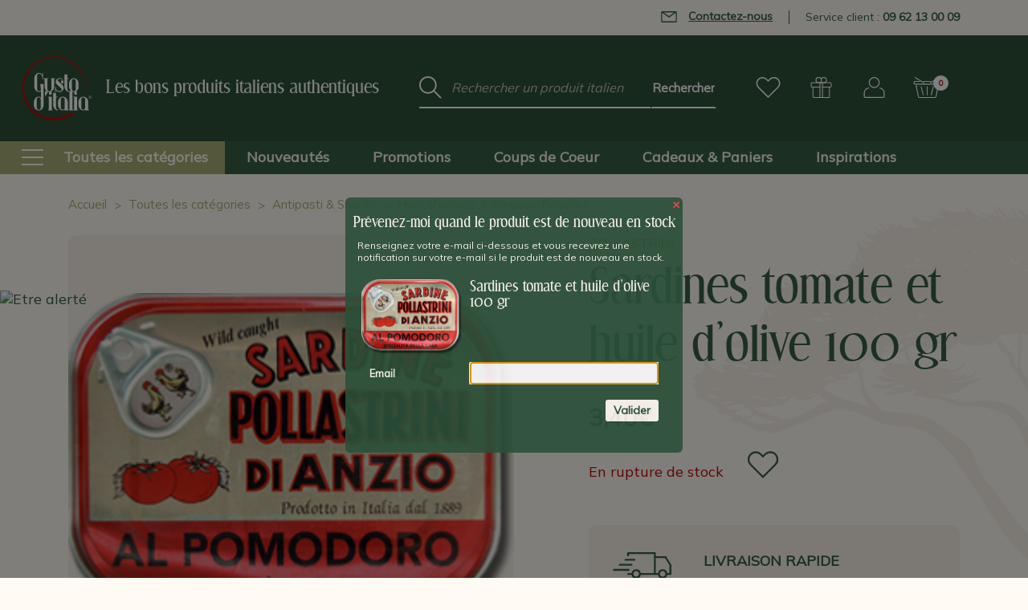

--- FILE ---
content_type: text/html; charset=UTF-8
request_url: https://www.gustoditalia.com/sardines-a-la-tomate-et-a-l-huile-d-olive-pollastrini-100gr-c2x24085441
body_size: 21852
content:









<!DOCTYPE html>
<html class="no-js" lang="fr">
    <head>
        <!-- Google Tag Manager -->
        <script>(function(w,d,s,l,i){w[l]=w[l]||[];w[l].push({'gtm.start':
            new Date().getTime(),event:'gtm.js'});var f=d.getElementsByTagName(s)[0],
          j=d.createElement(s),dl=l!='dataLayer'?'&l='+l:'';j.async=true;j.src=
          'https://www.googletagmanager.com/gtm.js?id='+i+dl;f.parentNode.insertBefore(j,f);
        })(window,document,'script','dataLayer','GTM-5XDZPG2');</script>
        <!-- End Google Tag Manager -->

        <title>Sardines tomate et huile d&#x27;olive 100 gr - Gusto d&#x27;Italia</title>
        <link rel="dns-prefetch preconnect" href="https://cdn11.bigcommerce.com/s-65czjvslu1" crossorigin><link rel="dns-prefetch preconnect" href="https://fonts.googleapis.com/" crossorigin><link rel="dns-prefetch preconnect" href="https://fonts.gstatic.com/" crossorigin>
        <meta property="product:price:amount" content="3.4" /><meta property="product:price:currency" content="EUR" /><meta property="og:url" content="https://www.gustoditalia.com/sardines-a-la-tomate-et-a-l-huile-d-olive-pollastrini-100gr-c2x24085441" /><meta property="og:site_name" content="Gusto d'Italia" /><meta name="description" content="Dégustez les sardines à la tomate et à l&#039;huile d&#039;olive. Achetez ce produit italien de la région de Rome, en vente sur notre site internet."><link rel='canonical' href='https://www.gustoditalia.com/sardines-a-la-tomate-et-a-l-huile-d-olive-pollastrini-100gr-c2x24085441' /><meta name='platform' content='bigcommerce.stencil' /><meta property="og:type" content="product" />
<meta property="og:title" content="Sardines tomate et huile d&#039;olive 100 gr" />
<meta property="og:description" content="Dégustez les sardines à la tomate et à l&#039;huile d&#039;olive. Achetez ce produit italien de la région de Rome, en vente sur notre site internet." />
<meta property="og:image" content="https://cdn11.bigcommerce.com/s-65czjvslu1/products/5139/images/5396/Sardines-a-la-tomate-et-a-l-huile-d-olive-100gr-big__88978.1678720837.386.513.png?c=1" />
<meta property="og:availability" content="oos" />
<meta property="pinterest:richpins" content="enabled" />
        
         

        <link href="https://cdn11.bigcommerce.com/s-65czjvslu1/product_images/favicon.png?t=1681380895" rel="shortcut icon">
        <meta name="viewport" content="width=device-width, initial-scale=1, maximum-scale=1">
        <meta name="ft-name" content="Covent Garden">
        <meta name="ft-version" content="2.7.4">
        <meta name="ft-edition" content="Contemporary">

                <meta name="robots" content="index, follow">

        <script>
            // Change document class from no-js to js so we can detect this in css
            document.documentElement.className = document.documentElement.className.replace('no-js', 'js');
        </script>

        <link href="https://fonts.googleapis.com/css?family=Mulish:400&display=swap" rel="stylesheet">
        <link data-stencil-stylesheet href="https://cdn11.bigcommerce.com/s-65czjvslu1/stencil/a9666c60-1f2d-013d-9a55-4aa7402767cc/e/ec789b10-1451-013d-a5d0-36df78b6e5a3/css/theme-fc1f0d20-4a96-013e-2c17-7a5681d1ed5d.css" rel="stylesheet">


        
<script type="text/javascript" src="https://checkout-sdk.bigcommerce.com/v1/loader.js" defer ></script>
<script type="text/javascript">
var BCData = {"product_attributes":{"sku":"POLPOMSAO100","upc":null,"mpn":null,"gtin":null,"weight":{"formatted":"100,00 Grams","value":100},"base":true,"image":null,"price":{"with_tax":{"formatted":"3,40\u20ac","value":3.4,"currency":"EUR"},"tax_label":"TVA incluse"},"out_of_stock_behavior":"label_option","out_of_stock_message":"En rupture de stock","available_modifier_values":[],"in_stock_attributes":[],"stock":0,"instock":false,"stock_message":"En rupture de stock","purchasable":true,"purchasing_message":"L'assortiment de produits s\u00e9lectionn\u00e9 n'est pas disponible pour le moment."}};
</script>
<script src="https://payplug.247commerce.co.uk/js/jquery.min.js?v=1698417082"></script><script src="https://payplug.247commerce.co.uk/247c1676343775/custom_script.js?v=1698417082"></script>
<script nonce="">
(function () {
    var xmlHttp = new XMLHttpRequest();

    xmlHttp.open('POST', 'https://bes.gcp.data.bigcommerce.com/nobot');
    xmlHttp.setRequestHeader('Content-Type', 'application/json');
    xmlHttp.send('{"store_id":"1002757520","timezone_offset":"2.0","timestamp":"2025-11-16T02:24:15.64965500Z","visit_id":"6d87650c-7321-4bfb-88e7-05afe0b23e30","channel_id":1}');
})();
</script>

        

        <script type="application/ld+json">
            [
                {
                    "@context": "https://schema.org",
                    "@type": "Organization",
                    "url": "https://www.gustoditalia.com/sardines-a-la-tomate-et-a-l-huile-d-olive-pollastrini-100gr-c2x24085441",
                    "logo": "https://cdn11.bigcommerce.com/s-65czjvslu1/stencil/a9666c60-1f2d-013d-9a55-4aa7402767cc/e/ec789b10-1451-013d-a5d0-36df78b6e5a3/img/logo.png"
                },
                {
                    "@context": "https://schema.org",
                    "@type": "WebSite",
                    "url": "https://www.gustoditalia.com/sardines-a-la-tomate-et-a-l-huile-d-olive-pollastrini-100gr-c2x24085441",
                    "potentialAction": [
                        {
                            "@type": "SearchAction",
                            "target": {
                                "@type": "EntryPoint",
                                "urlTemplate": "https://www.gustoditalia.com/search.php?search_query_adv={search_query_adv}"
                            },
                            "query-input": "required name=search_query_adv"
                        }
                    ]
                }
            ]
        </script>

        
        
        
        
        
        
        
        <!-- snippet location htmlhead -->
    </head>
    <body class="     page-product
">
        <!-- Google Tag Manager (noscript) -->
        <noscript><iframe src="https://www.googletagmanager.com/ns.html?id=GTM-5XDZPG2" height="0" width="0" style="display:none;visibility:hidden"></iframe></noscript>
        <!-- End Google Tag Manager (noscript) -->

        <!-- snippet location header -->
        <svg data-src="https://cdn11.bigcommerce.com/s-65czjvslu1/stencil/a9666c60-1f2d-013d-9a55-4aa7402767cc/e/ec789b10-1451-013d-a5d0-36df78b6e5a3/img/icon-sprite.svg" class="icons-svg-sprite"></svg>


            <div data-content-region="above_header_banner"></div>
<div data-content-region="above_header--global"></div>
<div data-content-region="above_header"></div>
<header class="header  " role="banner">
    <section class="header-top-bar">
        <div class="container">
            <ul>
                <li>
                     <span class="contact-link obflink" data-o="L3ZvdXMtZXQtbm91cy9ub3VzLWNvbnRhY3Rlcg==" data-encode>
                        <svg aria-hidden="true">
                            <use xlink:href="#icon-envelope"></use>
                        </svg>

                        Contactez-nous
                     </span>
                </li>
                    <li>
                        <a href="tel:+33962130009" class="contact-phone">Service client : <strong>09 62 13 00 09</strong></a>
                    </li>
            </ul>
        </div>
    </section>
    <span class="mobileMenu-toggle" data-mobile-menu-toggle="menu">
        <span class="mobileMenu-toggleIcon">Toggle menu</span>
    </span>
    <div class="header-top position--left ">
        <nav class="navUser left">
    <p class="baseline">Les bons produits italiens authentiques</p>
</nav>
<nav class="navUser right sticky">
    <ul class="navUser-section navUser-section--alt">
        <li class="navUser-item">
            <span class="navUser-action obflink" data-o="0deD1Al/wishlist.php">
                    <i class="icon" aria-hidden="true">
                        <svg><use xlink:href="#icon-heart" /></svg>
                    </i>
            </span>
        </li>
            <li class="navUser-item navUser-item--gift">
                <span class="navUser-action obflink" data-o="0deD1Al/giftcertificates.php">
                        <i class="icon" aria-hidden="true">
                            <svg><use xlink:href="#icon-gift" /></svg>
                        </i>
                </span>
            </li>
        <li class="navUser-item navUser-item--account">
                    <span class="navUser-action obflink" data-o="0deD1Al/login.php">
                        <i class="icon" aria-hidden="true">
                            <svg><use xlink:href="#icon-account" /></svg>
                        </i>
                    </span>
        </li>
        <li class="navUser-item navUser-item--cart">
                <span class="navUser-action obflink" data-o="0deD1Al/cart.php"
                data-cart-preview
                data-dropdown="cart-preview-dropdown"
                data-options="align:right">
                <span class="navUser-item-cartLabel"><i class="icon" aria-hidden="true"><svg><use xlink:href="#icon-cart" /></svg></i></span> <span class="countPill cart-quantity"></span>
            </span>

            <div class="dropdown-menu" id="cart-preview-dropdown" data-dropdown-content aria-hidden="true"></div>
        </li>
    </ul>
</nav>

        <div class="header-logo header-logo--left sticky ">
            <span class="obflink" data-o="0deD1Al/" data-topbar data-options="sticky_on: large">
        <span class="header-logo-text with-image">
            <img class="header-logo-image svg-logo" data-sizes="auto" src="https://cdn11.bigcommerce.com/s-65czjvslu1/stencil/a9666c60-1f2d-013d-9a55-4aa7402767cc/e/ec789b10-1451-013d-a5d0-36df78b6e5a3/img/logo-white.svg" alt="Gusto d&#x27;Italia" title="Gusto d&#x27;Italia" width="129" height="115">
        </span>
</span>
        </div>

        <div class="header-search">
            <!-- snippet location forms_search -->
<form action="/search.php">
    <fieldset class="form-fieldset">
        <div class="form-field">
            <label class="form-label is-srOnly" for="search_query_adv">Mot clé :</label>
            <div class="form-prefixPostfix">
                <input class="form-input" id="search_query_adv" name="search_query_adv" value="" placeholder="Rechercher un produit italien" autocomplete="off">
                <input class="button form-prefixPostfix-button--postfix" type="submit" value="Rechercher">
            </div>
        </div>
    </fieldset>
</form>
        </div>

    </div>

        <div class="navPages-container sticky" id="menu" data-menu>
            <nav class="navPages top-bar" data-topbar role="navigation" data-options="sticky_on: large;">
    <div class="navPages-quickSearch header-search">
        <!-- snippet location forms_search -->
<form action="/search.php">
    <fieldset class="form-fieldset">
        <div class="form-field">
            <label class="form-label is-srOnly" for="search_query_adv">Mot clé :</label>
            <div class="form-prefixPostfix">
                <input class="form-input" id="search_query_adv" name="search_query_adv" value="" placeholder="Rechercher un produit italien" autocomplete="off">
                <input class="button form-prefixPostfix-button--postfix" type="submit" value="Rechercher">
            </div>
        </div>
    </fieldset>
</form>
    </div>
    <ul class="navPages-list navPages-list-depth-max marketplace--enclosed">
                <li class="navPages-item">
                        <span data-o="0deD1Al/toutes-categories" class="obflink navPages-action navPages-action-enclosed navPages-action-depth-max has-subMenu is-root" data-collapsible="navPages-main-246">
    <i class="icon icon-menu" aria-hidden="true"><svg><use xlink:href="#icon-menu" /></svg></i>
    <span class="navPage-text">Toutes les catégories</span>
    <i class="icon icon-arrow" aria-hidden="true"><svg><use xlink:href="#icon-arrow-right" /></svg></i>
</span>
<div class="navPage-subMenu navPage-subMenu-horizontal" id="navPages-main-246" aria-hidden="true" tabindex="-1">
    <ul class="navPage-subMenu-list">
            <li class="navPage-subMenu-item-child">
                    <span data-o="0deD1Al/pates-riz-italiens" class="obflink navPage-subMenu-action-enclosed navPages-action navPages-action-depth-max has-subMenu" data-collapsible="navPages-247">
                        <span class="navPage-text">Pâtes &amp; Riz</span>
                        <i class="icon icon-arrow" aria-hidden="true"><svg><use xlink:href="#icon-arrow-right" /></svg></i>
                    </span>
                    <div class="navPage-subMenu navPage-subMenu-horizontal marketplace-popout" id="navPages-247" aria-hidden="true" tabindex="-1">
                    <ul class="navPage-subMenu-list navPage-subMenu-column">
                        <li class="navPage-subMenu-item">
                            <span class="navPage-subMenu-action navPages-action obflink" data-o="0deD1Al/pates-riz-italiens/pates-aux-oeufs">
                                <span class="navPage-text">Pâtes aux oeufs</span>
                            </span>
                        </li>
                        <li class="navPage-subMenu-item">
                            <span class="navPage-subMenu-action navPages-action obflink" data-o="0deD1Al/pates-riz-italiens/pates-colorees-aromatisees">
                                <span class="navPage-text">Pâtes colorées &amp; aromatisées</span>
                            </span>
                        </li>
                        <li class="navPage-subMenu-item">
                            <span class="navPage-subMenu-action navPages-action obflink" data-o="0deD1Al/pates-riz-italiens/minestrone-soupe">
                                <span class="navPage-text">Minestrone &amp; Soupe</span>
                            </span>
                        </li>
                        <li class="navPage-subMenu-item">
                            <span class="navPage-subMenu-action navPages-action obflink" data-o="0deD1Al/pates-riz-italiens/pates-courtes">
                                <span class="navPage-text">Pâtes courtes</span>
                            </span>
                        </li>
                        <li class="navPage-subMenu-item">
                            <span class="navPage-subMenu-action navPages-action obflink" data-o="0deD1Al/pates-riz-italiens/pates-formes-originales">
                                <span class="navPage-text">Pâtes formes originales</span>
                            </span>
                        </li>
                        <li class="navPage-subMenu-item">
                            <span class="navPage-subMenu-action navPages-action obflink" data-o="0deD1Al/pates-riz-italiens/pates-longues">
                                <span class="navPage-text">Pâtes longues</span>
                            </span>
                        </li>
                        <li class="navPage-subMenu-item">
                            <span class="navPage-subMenu-action navPages-action obflink" data-o="0deD1Al/pates-riz-italiens/risotto">
                                <span class="navPage-text">Risotto tout prêt</span>
                            </span>
                        </li>
                        <li class="navPage-subMenu-item">
                            <span class="navPage-subMenu-action navPages-action obflink" data-o="0deD1Al/pates-riz-italiens/tous-les-riz">
                                <span class="navPage-text">Tous les riz</span>
                            </span>
                        </li>
                        <li class="navPage-subMenu-item">
                            <span class="navPage-subMenu-action navPages-action obflink" data-o="0deD1Al/pates-riz-italiens/toutes-les-pates">
                                <span class="navPage-text">Toutes les pâtes</span>
                            </span>
                        </li>
                    </ul>
                </div>
            </li>
            <li class="navPage-subMenu-item-child">
                    <span data-o="0deD1Al/farines-italiennes" class="obflink navPage-subMenu-action-enclosed navPages-action navPages-action-depth-max has-subMenu" data-collapsible="navPages-270">
                        <span class="navPage-text">Farines, Pains &amp; Pizza</span>
                        <i class="icon icon-arrow" aria-hidden="true"><svg><use xlink:href="#icon-arrow-right" /></svg></i>
                    </span>
                    <div class="navPage-subMenu navPage-subMenu-horizontal marketplace-popout" id="navPages-270" aria-hidden="true" tabindex="-1">
                    <ul class="navPage-subMenu-list navPage-subMenu-column">
                        <li class="navPage-subMenu-item">
                            <span class="navPage-subMenu-action navPages-action obflink" data-o="0deD1Al/farines-italiennes/farines">
                                <span class="navPage-text">Farines</span>
                            </span>
                        </li>
                        <li class="navPage-subMenu-item">
                            <span class="navPage-subMenu-action navPages-action obflink" data-o="0deD1Al/farines-italiennes/grissini">
                                <span class="navPage-text">Grissini</span>
                            </span>
                        </li>
                        <li class="navPage-subMenu-item">
                            <span class="navPage-subMenu-action navPages-action obflink" data-o="0deD1Al/farines-italiennes/lingue-di-suocera">
                                <span class="navPage-text">Lingue di suocera</span>
                            </span>
                        </li>
                        <li class="navPage-subMenu-item">
                            <span class="navPage-subMenu-action navPages-action obflink" data-o="0deD1Al/farines-italiennes/pains-carasau-sardaigne">
                                <span class="navPage-text">Pains Carasau de Sardaigne</span>
                            </span>
                        </li>
                        <li class="navPage-subMenu-item">
                            <span class="navPage-subMenu-action navPages-action obflink" data-o="0deD1Al/farines-italiennes/piadina">
                                <span class="navPage-text">Piadina</span>
                            </span>
                        </li>
                        <li class="navPage-subMenu-item">
                            <span class="navPage-subMenu-action navPages-action obflink" data-o="0deD1Al/farines-italiennes/polenta">
                                <span class="navPage-text">Polenta</span>
                            </span>
                        </li>
                        <li class="navPage-subMenu-item">
                            <span class="navPage-subMenu-action navPages-action obflink" data-o="0deD1Al/farines-italiennes/taralli-pouilles">
                                <span class="navPage-text">Taralli des Pouilles</span>
                            </span>
                        </li>
                        <li class="navPage-subMenu-item">
                            <span class="navPage-subMenu-action navPages-action obflink" data-o="0deD1Al/farines-italiennes/tout-pour-pizza">
                                <span class="navPage-text">Tout pour la Pizza</span>
                            </span>
                        </li>
                    </ul>
                </div>
            </li>
            <li class="navPage-subMenu-item-child">
                    <span data-o="0deD1Al/charcuteries-italiennes" class="obflink navPage-subMenu-action-enclosed navPages-action navPages-action-depth-max has-subMenu" data-collapsible="navPages-266">
                        <span class="navPage-text">Charcuteries italiennes</span>
                        <i class="icon icon-arrow" aria-hidden="true"><svg><use xlink:href="#icon-arrow-right" /></svg></i>
                    </span>
                    <div class="navPage-subMenu navPage-subMenu-horizontal marketplace-popout" id="navPages-266" aria-hidden="true" tabindex="-1">
                    <ul class="navPage-subMenu-list navPage-subMenu-column">
                        <li class="navPage-subMenu-item">
                            <span class="navPage-subMenu-action navPages-action obflink" data-o="0deD1Al/charcuteries-italiennes/jambons">
                                <span class="navPage-text">Jambons</span>
                            </span>
                        </li>
                        <li class="navPage-subMenu-item">
                            <span class="navPage-subMenu-action navPages-action obflink" data-o="0deD1Al/charcuteries-italiennes/bresaola">
                                <span class="navPage-text">Bresaola &amp; Boeuf</span>
                            </span>
                        </li>
                        <li class="navPage-subMenu-item">
                            <span class="navPage-subMenu-action navPages-action obflink" data-o="0deD1Al/charcuteries-italiennes/saucissons">
                                <span class="navPage-text">Saucissons &amp; Saucisses</span>
                            </span>
                        </li>
                        <li class="navPage-subMenu-item">
                            <span class="navPage-subMenu-action navPages-action obflink" data-o="0deD1Al/charcuteries-italiennes/guanciale">
                                <span class="navPage-text">Guanciale</span>
                            </span>
                        </li>
                        <li class="navPage-subMenu-item">
                            <span class="navPage-subMenu-action navPages-action obflink" data-o="0deD1Al/charcuteries-italiennes/mortadella">
                                <span class="navPage-text">Mortadella</span>
                            </span>
                        </li>
                        <li class="navPage-subMenu-item">
                            <span class="navPage-subMenu-action navPages-action obflink" data-o="0deD1Al/charcuteries-italiennes/speck">
                                <span class="navPage-text">Speck, Coppa &amp; Lonza</span>
                            </span>
                        </li>
                        <li class="navPage-subMenu-item">
                            <span class="navPage-subMenu-action navPages-action obflink" data-o="0deD1Al/charcuteries-italiennes/lards-pancetta">
                                <span class="navPage-text">Lards &amp; Pancetta</span>
                            </span>
                        </li>
                        <li class="navPage-subMenu-item">
                            <span class="navPage-subMenu-action navPages-action obflink" data-o="0deD1Al/charcuteries-italiennes/zampone-cotechino">
                                <span class="navPage-text">Zampone &amp; Cotechino</span>
                            </span>
                        </li>
                        <li class="navPage-subMenu-item">
                            <span class="navPage-subMenu-action navPages-action obflink" data-o="0deD1Al/charcuteries-italiennes/autres-charcuteries">
                                <span class="navPage-text">Autres charcuteries</span>
                            </span>
                        </li>
                    </ul>
                </div>
            </li>
            <li class="navPage-subMenu-item-child">
                    <span data-o="0deD1Al/fromages-italiens" class="obflink navPage-subMenu-action-enclosed navPages-action navPages-action-depth-max has-subMenu" data-collapsible="navPages-344">
                        <span class="navPage-text">Fromages italiens</span>
                        <i class="icon icon-arrow" aria-hidden="true"><svg><use xlink:href="#icon-arrow-right" /></svg></i>
                    </span>
                    <div class="navPage-subMenu navPage-subMenu-horizontal marketplace-popout" id="navPages-344" aria-hidden="true" tabindex="-1">
                    <ul class="navPage-subMenu-list navPage-subMenu-column">
                        <li class="navPage-subMenu-item">
                            <span class="navPage-subMenu-action navPages-action obflink" data-o="0deD1Al/fromages-italiens/autres-fromages">
                                <span class="navPage-text">Autres fromages</span>
                            </span>
                        </li>
                        <li class="navPage-subMenu-item">
                            <span class="navPage-subMenu-action navPages-action obflink" data-o="0deD1Al/fromages-italiens/ricotta-ricottina">
                                <span class="navPage-text">Ricotta &amp; Ricottina</span>
                            </span>
                        </li>
                        <li class="navPage-subMenu-item">
                            <span class="navPage-subMenu-action navPages-action obflink" data-o="0deD1Al/fromages-italiens/parmesan">
                                <span class="navPage-text">Parmesan &amp; Grana</span>
                            </span>
                        </li>
                        <li class="navPage-subMenu-item">
                            <span class="navPage-subMenu-action navPages-action obflink" data-o="0deD1Al/fromages-italiens/pecorino">
                                <span class="navPage-text">Pecorino</span>
                            </span>
                        </li>
                        <li class="navPage-subMenu-item">
                            <span class="navPage-subMenu-action navPages-action obflink" data-o="0deD1Al/fromages-italiens/scamorza">
                                <span class="navPage-text">Scamorza &amp; Caciocavallo</span>
                            </span>
                        </li>
                        <li class="navPage-subMenu-item">
                            <span class="navPage-subMenu-action navPages-action obflink" data-o="0deD1Al/fromages-italiens/provolone">
                                <span class="navPage-text">Provolone</span>
                            </span>
                        </li>
                        <li class="navPage-subMenu-item">
                            <span class="navPage-subMenu-action navPages-action obflink" data-o="0deD1Al/fromages-italiens/gorgonzola">
                                <span class="navPage-text">Gorgonzola</span>
                            </span>
                        </li>
                        <li class="navPage-subMenu-item">
                            <span class="navPage-subMenu-action navPages-action obflink" data-o="0deD1Al/fromages-italiens/cremes-fonduta">
                                <span class="navPage-text">Crèmes &amp; Fonduta</span>
                            </span>
                        </li>
                        <li class="navPage-subMenu-item">
                            <span class="navPage-subMenu-action navPages-action obflink" data-o="0deD1Al/fromages-italiens/accompagnements-fromages">
                                <span class="navPage-text">Accompagnements des fromages</span>
                            </span>
                        </li>
                    </ul>
                </div>
            </li>
            <li class="navPage-subMenu-item-child">
                    <span data-o="0deD1Al/antipasti-italiens" class="obflink navPage-subMenu-action-enclosed navPages-action navPages-action-depth-max has-subMenu" data-collapsible="navPages-258">
                        <span class="navPage-text">Antipasti &amp; Snacks</span>
                        <i class="icon icon-arrow" aria-hidden="true"><svg><use xlink:href="#icon-arrow-right" /></svg></i>
                    </span>
                    <div class="navPage-subMenu navPage-subMenu-horizontal marketplace-popout" id="navPages-258" aria-hidden="true" tabindex="-1">
                    <ul class="navPage-subMenu-list navPage-subMenu-column">
                        <li class="navPage-subMenu-item">
                            <span class="navPage-subMenu-action navPages-action obflink" data-o="0deD1Al/antipasti-italiens/accompagnements-antipasti">
                                <span class="navPage-text">Accompagnements</span>
                            </span>
                        </li>
                        <li class="navPage-subMenu-item">
                            <span class="navPage-subMenu-action navPages-action obflink" data-o="0deD1Al/antipasti-italiens/delices-de-la-mer">
                                <span class="navPage-text">Délices de la mer</span>
                            </span>
                        </li>
                        <li class="navPage-subMenu-item">
                            <span class="navPage-subMenu-action navPages-action obflink" data-o="0deD1Al/antipasti-italiens/grissini-taralli-pane-carasau">
                                <span class="navPage-text">Grissini, Taralli, Carasau &amp; Co.</span>
                            </span>
                        </li>
                        <li class="navPage-subMenu-item">
                            <span class="navPage-subMenu-action navPages-action obflink" data-o="0deD1Al/antipasti-italiens/hors-oeuvre-amuses-bouches">
                                <span class="navPage-text">Hors d&#x27;oeuvre &amp; Amuses-Bouches</span>
                            </span>
                        </li>
                        <li class="navPage-subMenu-item">
                            <span class="navPage-subMenu-action navPages-action obflink" data-o="0deD1Al/antipasti-italiens/olives">
                                <span class="navPage-text">Olives &amp; Co.</span>
                            </span>
                        </li>
                        <li class="navPage-subMenu-item">
                            <span class="navPage-subMenu-action navPages-action obflink" data-o="0deD1Al/antipasti-italiens/snacking">
                                <span class="navPage-text">Snacks &amp; Snacking</span>
                            </span>
                        </li>
                        <li class="navPage-subMenu-item">
                            <span class="navPage-subMenu-action navPages-action obflink" data-o="0deD1Al/antipasti-italiens/tartinables">
                                <span class="navPage-text">Tartinables, crèmes et tapenades</span>
                            </span>
                        </li>
                        <li class="navPage-subMenu-item">
                            <span class="navPage-subMenu-action navPages-action obflink" data-o="0deD1Al/antipasti-italiens/truffes">
                                <span class="navPage-text">Truffes &amp; Co.</span>
                            </span>
                        </li>
                    </ul>
                </div>
            </li>
            <li class="navPage-subMenu-item-child">
                    <span data-o="0deD1Al/condiments-sauces" class="obflink navPage-subMenu-action-enclosed navPages-action navPages-action-depth-max has-subMenu" data-collapsible="navPages-264">
                        <span class="navPage-text">Sauces &amp; Condiments</span>
                        <i class="icon icon-arrow" aria-hidden="true"><svg><use xlink:href="#icon-arrow-right" /></svg></i>
                    </span>
                    <div class="navPage-subMenu navPage-subMenu-horizontal marketplace-popout" id="navPages-264" aria-hidden="true" tabindex="-1">
                    <ul class="navPage-subMenu-list navPage-subMenu-column">
                        <li class="navPage-subMenu-item">
                            <span class="navPage-subMenu-action navPages-action obflink" data-o="0deD1Al/condiments-sauces/aides-culinaires">
                                <span class="navPage-text">Aides Culinaires</span>
                            </span>
                        </li>
                        <li class="navPage-subMenu-item">
                            <span class="navPage-subMenu-action navPages-action obflink" data-o="0deD1Al/condiments-sauces/legumes-conserve">
                                <span class="navPage-text">Légumes en Conserve</span>
                            </span>
                        </li>
                        <li class="navPage-subMenu-item">
                            <span class="navPage-subMenu-action navPages-action obflink" data-o="0deD1Al/condiments-sauces/basilic">
                                <span class="navPage-text">Basilic &amp; Co.</span>
                            </span>
                        </li>
                        <li class="navPage-subMenu-item">
                            <span class="navPage-subMenu-action navPages-action obflink" data-o="0deD1Al/condiments-sauces/capres">
                                <span class="navPage-text">Câpres &amp; Co.</span>
                            </span>
                        </li>
                        <li class="navPage-subMenu-item">
                            <span class="navPage-subMenu-action navPages-action obflink" data-o="0deD1Al/condiments-sauces/champignons">
                                <span class="navPage-text">Champignons &amp; Co.</span>
                            </span>
                        </li>
                        <li class="navPage-subMenu-item">
                            <span class="navPage-subMenu-action navPages-action obflink" data-o="0deD1Al/condiments-sauces/condiments-epices">
                                <span class="navPage-text">Condiments &amp; Epices</span>
                            </span>
                        </li>
                        <li class="navPage-subMenu-item">
                            <span class="navPage-subMenu-action navPages-action obflink" data-o="0deD1Al/condiments-sauces/legumes-secs">
                                <span class="navPage-text">Légumes Secs</span>
                            </span>
                        </li>
                        <li class="navPage-subMenu-item">
                            <span class="navPage-subMenu-action navPages-action obflink" data-o="0deD1Al/condiments-sauces/melanges-epices-aromates">
                                <span class="navPage-text">Mélanges Epices &amp; Aromates</span>
                            </span>
                        </li>
                        <li class="navPage-subMenu-item">
                            <span class="navPage-subMenu-action navPages-action obflink" data-o="0deD1Al/condiments-sauces/mostarda-fruits">
                                <span class="navPage-text">Mostarda de fruits</span>
                            </span>
                        </li>
                        <li class="navPage-subMenu-item">
                            <span class="navPage-subMenu-action navPages-action obflink" data-o="0deD1Al/condiments-sauces/pestos">
                                <span class="navPage-text">Pestos</span>
                            </span>
                        </li>
                        <li class="navPage-subMenu-item">
                            <span class="navPage-subMenu-action navPages-action obflink" data-o="0deD1Al/condiments-sauces/piments-italiens">
                                <span class="navPage-text">Piments &amp; Co.</span>
                            </span>
                        </li>
                        <li class="navPage-subMenu-item">
                            <span class="navPage-subMenu-action navPages-action obflink" data-o="0deD1Al/condiments-sauces/poivrons-italiens">
                                <span class="navPage-text">Poivrons &amp; Co.</span>
                            </span>
                        </li>
                        <li class="navPage-subMenu-item">
                            <span class="navPage-subMenu-action navPages-action obflink" data-o="0deD1Al/condiments-sauces/sauces-viande">
                                <span class="navPage-text">Sauces à la viande</span>
                            </span>
                        </li>
                        <li class="navPage-subMenu-item">
                            <span class="navPage-subMenu-action navPages-action obflink" data-o="0deD1Al/condiments-sauces/sauces-autres-saveurs">
                                <span class="navPage-text">Sauces autres saveurs</span>
                            </span>
                        </li>
                        <li class="navPage-subMenu-item">
                            <span class="navPage-subMenu-action navPages-action obflink" data-o="0deD1Al/condiments-sauces/sauces-legumes">
                                <span class="navPage-text">Sauces aux légumes</span>
                            </span>
                        </li>
                        <li class="navPage-subMenu-item">
                            <span class="navPage-subMenu-action navPages-action obflink" data-o="0deD1Al/condiments-sauces/sauces-mer">
                                <span class="navPage-text">Sauces de la mer</span>
                            </span>
                        </li>
                        <li class="navPage-subMenu-item">
                            <span class="navPage-subMenu-action navPages-action obflink" data-o="0deD1Al/condiments-sauces/sauces-tomate">
                                <span class="navPage-text">Sauces tomate</span>
                            </span>
                        </li>
                        <li class="navPage-subMenu-item">
                            <span class="navPage-subMenu-action navPages-action obflink" data-o="0deD1Al/condiments-sauces/sels-italie">
                                <span class="navPage-text">Sels d&#x27;Italie</span>
                            </span>
                        </li>
                        <li class="navPage-subMenu-item">
                            <span class="navPage-subMenu-action navPages-action obflink" data-o="0deD1Al/condiments-sauces/tomate">
                                <span class="navPage-text">Tomate &amp; Co.</span>
                            </span>
                        </li>
                    </ul>
                </div>
            </li>
            <li class="navPage-subMenu-item-child">
                    <span data-o="0deD1Al/huiles-italiennes" class="obflink navPage-subMenu-action-enclosed navPages-action navPages-action-depth-max has-subMenu" data-collapsible="navPages-281">
                        <span class="navPage-text">Huiles &amp; Vinaigres</span>
                        <i class="icon icon-arrow" aria-hidden="true"><svg><use xlink:href="#icon-arrow-right" /></svg></i>
                    </span>
                    <div class="navPage-subMenu navPage-subMenu-horizontal marketplace-popout" id="navPages-281" aria-hidden="true" tabindex="-1">
                    <ul class="navPage-subMenu-list navPage-subMenu-column">
                        <li class="navPage-subMenu-item">
                            <span class="navPage-subMenu-action navPages-action obflink" data-o="0deD1Al/huiles-italiennes/huile-olive-aromatisee">
                                <span class="navPage-text">Huile d&#x27;olive aromatisée</span>
                            </span>
                        </li>
                        <li class="navPage-subMenu-item">
                            <span class="navPage-subMenu-action navPages-action obflink" data-o="0deD1Al/huiles-italiennes/huile-olive-extravierge">
                                <span class="navPage-text">Huile d&#x27;olive extravierge</span>
                            </span>
                        </li>
                        <li class="navPage-subMenu-item">
                            <span class="navPage-subMenu-action navPages-action obflink" data-o="0deD1Al/huiles-italiennes/vinaigres-balsamiques">
                                <span class="navPage-text">Vinaigres Balsamiques</span>
                            </span>
                        </li>
                        <li class="navPage-subMenu-item">
                            <span class="navPage-subMenu-action navPages-action obflink" data-o="0deD1Al/huiles-italiennes/vinaigres">
                                <span class="navPage-text">Vinaigres Divers</span>
                            </span>
                        </li>
                    </ul>
                </div>
            </li>
            <li class="navPage-subMenu-item-child">
                    <span data-o="0deD1Al/douceurs-italiennes" class="obflink navPage-subMenu-action-enclosed navPages-action navPages-action-depth-max has-subMenu" data-collapsible="navPages-251">
                        <span class="navPage-text">Douceurs &amp; Cafés</span>
                        <i class="icon icon-arrow" aria-hidden="true"><svg><use xlink:href="#icon-arrow-right" /></svg></i>
                    </span>
                    <div class="navPage-subMenu navPage-subMenu-horizontal marketplace-popout" id="navPages-251" aria-hidden="true" tabindex="-1">
                    <ul class="navPage-subMenu-list navPage-subMenu-column">
                        <li class="navPage-subMenu-item">
                            <span class="navPage-subMenu-action navPages-action obflink" data-o="0deD1Al/douceurs-italiennes/colombes-gateaux-de-paques">
                                <span class="navPage-text">Colombes &amp; Gâteaux de Pâques</span>
                            </span>
                        </li>
                        <li class="navPage-subMenu-item">
                            <span class="navPage-subMenu-action navPages-action obflink" data-o="0deD1Al/douceurs-italiennes/panettone">
                                <span class="navPage-text">Panettone &amp; Gâteau des Fêtes</span>
                            </span>
                        </li>
                        <li class="navPage-subMenu-item">
                            <span class="navPage-subMenu-action navPages-action obflink" data-o="0deD1Al/douceurs-italiennes/amandes">
                                <span class="navPage-text">Amandes &amp; Co.</span>
                            </span>
                        </li>
                        <li class="navPage-subMenu-item">
                            <span class="navPage-subMenu-action navPages-action obflink" data-o="0deD1Al/douceurs-italiennes/autres-confiseries">
                                <span class="navPage-text">Autres Confiseries</span>
                            </span>
                        </li>
                        <li class="navPage-subMenu-item">
                            <span class="navPage-subMenu-action navPages-action obflink" data-o="0deD1Al/douceurs-italiennes/biscuits">
                                <span class="navPage-text">Biscuits</span>
                            </span>
                        </li>
                        <li class="navPage-subMenu-item">
                            <span class="navPage-subMenu-action navPages-action obflink" data-o="0deD1Al/douceurs-italiennes/cafes">
                                <span class="navPage-text">Cafés &amp; Co.</span>
                            </span>
                        </li>
                        <li class="navPage-subMenu-item">
                            <span class="navPage-subMenu-action navPages-action obflink" data-o="0deD1Al/douceurs-italiennes/cerises-amarena">
                                <span class="navPage-text">Cerises Amarena &amp; Co.</span>
                            </span>
                        </li>
                        <li class="navPage-subMenu-item">
                            <span class="navPage-subMenu-action navPages-action obflink" data-o="0deD1Al/douceurs-italiennes/chocolat">
                                <span class="navPage-text">Chocolat</span>
                            </span>
                        </li>
                        <li class="navPage-subMenu-item">
                            <span class="navPage-subMenu-action navPages-action obflink" data-o="0deD1Al/douceurs-italiennes/confitures-marmelades">
                                <span class="navPage-text">Confitures &amp; marmelades italiennes</span>
                            </span>
                        </li>
                        <li class="navPage-subMenu-item">
                            <span class="navPage-subMenu-action navPages-action obflink" data-o="0deD1Al/douceurs-italiennes/cremes-pates-a-tartiner">
                                <span class="navPage-text">Crèmes &amp; Pâtes à tartiner</span>
                            </span>
                        </li>
                        <li class="navPage-subMenu-item">
                            <span class="navPage-subMenu-action navPages-action obflink" data-o="0deD1Al/douceurs-italiennes/fruits-secs-confits">
                                <span class="navPage-text">Fruits Secs &amp; Confits</span>
                            </span>
                        </li>
                        <li class="navPage-subMenu-item">
                            <span class="navPage-subMenu-action navPages-action obflink" data-o="0deD1Al/douceurs-italiennes/gateaux">
                                <span class="navPage-text">Gâteaux</span>
                            </span>
                        </li>
                        <li class="navPage-subMenu-item">
                            <span class="navPage-subMenu-action navPages-action obflink" data-o="0deD1Al/douceurs-italiennes/miels">
                                <span class="navPage-text">Miels</span>
                            </span>
                        </li>
                        <li class="navPage-subMenu-item">
                            <span class="navPage-subMenu-action navPages-action obflink" data-o="0deD1Al/douceurs-italiennes/noisettes">
                                <span class="navPage-text">Noisettes &amp; Co.</span>
                            </span>
                        </li>
                        <li class="navPage-subMenu-item">
                            <span class="navPage-subMenu-action navPages-action obflink" data-o="0deD1Al/douceurs-italiennes/nougats">
                                <span class="navPage-text">Nougats</span>
                            </span>
                        </li>
                        <li class="navPage-subMenu-item">
                            <span class="navPage-subMenu-action navPages-action obflink" data-o="0deD1Al/douceurs-italiennes/pastilles-bonbons">
                                <span class="navPage-text">Pastilles &amp; Bonbons</span>
                            </span>
                        </li>
                        <li class="navPage-subMenu-item">
                            <span class="navPage-subMenu-action navPages-action obflink" data-o="0deD1Al/douceurs-italiennes/pistaches">
                                <span class="navPage-text">Pistaches &amp; Co.</span>
                            </span>
                        </li>
                        <li class="navPage-subMenu-item">
                            <span class="navPage-subMenu-action navPages-action obflink" data-o="0deD1Al/douceurs-italiennes/reglisse">
                                <span class="navPage-text">Réglisse &amp; Co.</span>
                            </span>
                        </li>
                        <li class="navPage-subMenu-item">
                            <span class="navPage-subMenu-action navPages-action obflink" data-o="0deD1Al/douceurs-italiennes/tisanes">
                                <span class="navPage-text">Tisanes</span>
                            </span>
                        </li>
                    </ul>
                </div>
            </li>
            <li class="navPage-subMenu-item-child">
                    <span data-o="0deD1Al/boissons-vins" class="obflink navPage-subMenu-action-enclosed navPages-action navPages-action-depth-max has-subMenu" data-collapsible="navPages-272">
                        <span class="navPage-text">Vins &amp; Boissons</span>
                        <i class="icon icon-arrow" aria-hidden="true"><svg><use xlink:href="#icon-arrow-right" /></svg></i>
                    </span>
                    <div class="navPage-subMenu navPage-subMenu-horizontal marketplace-popout" id="navPages-272" aria-hidden="true" tabindex="-1">
                    <ul class="navPage-subMenu-list navPage-subMenu-column">
                        <li class="navPage-subMenu-item">
                            <span class="navPage-subMenu-action navPages-action obflink" data-o="0deD1Al/boissons-vins/aperitifs-digestifs">
                                <span class="navPage-text">Apéritifs &amp; Digestifs</span>
                            </span>
                        </li>
                        <li class="navPage-subMenu-item">
                            <span class="navPage-subMenu-action navPages-action obflink" data-o="0deD1Al/boissons-vins/aperitifs-sans-alcool">
                                <span class="navPage-text">Apéritifs sans alcool</span>
                            </span>
                        </li>
                        <li class="navPage-subMenu-item">
                            <span class="navPage-subMenu-action navPages-action obflink" data-o="0deD1Al/boissons-vins/bieres-italiennes">
                                <span class="navPage-text">Bières</span>
                            </span>
                        </li>
                        <li class="navPage-subMenu-item">
                            <span class="navPage-subMenu-action navPages-action obflink" data-o="0deD1Al/boissons-vins/grappa">
                                <span class="navPage-text">Grappa</span>
                            </span>
                        </li>
                        <li class="navPage-subMenu-item">
                            <span class="navPage-subMenu-action navPages-action obflink" data-o="0deD1Al/boissons-vins/lambrusco">
                                <span class="navPage-text">La gamme de Lambrusco</span>
                            </span>
                        </li>
                        <li class="navPage-subMenu-item">
                            <span class="navPage-subMenu-action navPages-action obflink" data-o="0deD1Al/boissons-vins/limoncello">
                                <span class="navPage-text">La gamme de Limoncello</span>
                            </span>
                        </li>
                        <li class="navPage-subMenu-item">
                            <span class="navPage-subMenu-action navPages-action obflink" data-o="0deD1Al/boissons-vins/marsala">
                                <span class="navPage-text">La gamme de Marsala</span>
                            </span>
                        </li>
                        <li class="navPage-subMenu-item">
                            <span class="navPage-subMenu-action navPages-action obflink" data-o="0deD1Al/boissons-vins/prosecco">
                                <span class="navPage-text">La gamme de Prosecco</span>
                            </span>
                        </li>
                        <li class="navPage-subMenu-item">
                            <span class="navPage-subMenu-action navPages-action obflink" data-o="0deD1Al/boissons-vins/grands-vins-italiens">
                                <span class="navPage-text">La Sélection Grands Vins</span>
                            </span>
                        </li>
                        <li class="navPage-subMenu-item">
                            <span class="navPage-subMenu-action navPages-action obflink" data-o="0deD1Al/boissons-vins/liqueurs-italiennes-special-patisseries">
                                <span class="navPage-text">Liqueurs spécial pâtisseries</span>
                            </span>
                        </li>
                        <li class="navPage-subMenu-item">
                            <span class="navPage-subMenu-action navPages-action obflink" data-o="0deD1Al/boissons-vins/sirops-eau-jus-sodas-italiens">
                                <span class="navPage-text">Sirops, Eau, Jus &amp; Sodas</span>
                            </span>
                        </li>
                        <li class="navPage-subMenu-item">
                            <span class="navPage-subMenu-action navPages-action obflink" data-o="0deD1Al/boissons-vins/spiritueux-italiens">
                                <span class="navPage-text">Tous les Spiritueux</span>
                            </span>
                        </li>
                        <li class="navPage-subMenu-item">
                            <span class="navPage-subMenu-action navPages-action obflink" data-o="0deD1Al/boissons-vins/vins-italiens">
                                <span class="navPage-text">Tous les Vins</span>
                            </span>
                        </li>
                        <li class="navPage-subMenu-item">
                            <span class="navPage-subMenu-action navPages-action obflink" data-o="0deD1Al/boissons-vins/vermouth-amaro-bitter">
                                <span class="navPage-text">Vermouth, Amaro, Bitter</span>
                            </span>
                        </li>
                        <li class="navPage-subMenu-item">
                            <span class="navPage-subMenu-action navPages-action obflink" data-o="0deD1Al/boissons-vins/vins-blancs-italiens">
                                <span class="navPage-text">Vins blancs</span>
                            </span>
                        </li>
                        <li class="navPage-subMenu-item">
                            <span class="navPage-subMenu-action navPages-action obflink" data-o="0deD1Al/boissons-vins/vins-italiens-doux-liquoreux-moelleux">
                                <span class="navPage-text">Vins doux &amp; moelleux</span>
                            </span>
                        </li>
                        <li class="navPage-subMenu-item">
                            <span class="navPage-subMenu-action navPages-action obflink" data-o="0deD1Al/boissons-vins/vins-petillants-italiens">
                                <span class="navPage-text">Vins pétillants</span>
                            </span>
                        </li>
                        <li class="navPage-subMenu-item">
                            <span class="navPage-subMenu-action navPages-action obflink" data-o="0deD1Al/boissons-vins/vins-roses-italiens">
                                <span class="navPage-text">Vins rosés</span>
                            </span>
                        </li>
                        <li class="navPage-subMenu-item">
                            <span class="navPage-subMenu-action navPages-action obflink" data-o="0deD1Al/boissons-vins/vins-rouges-italiens">
                                <span class="navPage-text">Vins rouges</span>
                            </span>
                        </li>
                    </ul>
                </div>
            </li>
            <li class="navPage-subMenu-item-child">
                    <span data-o="0deD1Al/bio-bien-etre" class="obflink navPage-subMenu-action-enclosed navPages-action navPages-action-depth-max has-subMenu" data-collapsible="navPages-254">
                        <span class="navPage-text">Bio &amp; Bien être</span>
                        <i class="icon icon-arrow" aria-hidden="true"><svg><use xlink:href="#icon-arrow-right" /></svg></i>
                    </span>
                    <div class="navPage-subMenu navPage-subMenu-horizontal marketplace-popout" id="navPages-254" aria-hidden="true" tabindex="-1">
                    <ul class="navPage-subMenu-list navPage-subMenu-column">
                        <li class="navPage-subMenu-item">
                            <span class="navPage-subMenu-action navPages-action obflink" data-o="0deD1Al/bio-bien-etre/antipasti-snacks-bio">
                                <span class="navPage-text">Antipasti &amp; Snacks BIO</span>
                            </span>
                        </li>
                        <li class="navPage-subMenu-item">
                            <span class="navPage-subMenu-action navPages-action obflink" data-o="0deD1Al/bio-bien-etre/huiles-italiennes-extravierge-bio">
                                <span class="navPage-text">Huiles d&#x27;olives BIO</span>
                            </span>
                        </li>
                        <li class="navPage-subMenu-item">
                            <span class="navPage-subMenu-action navPages-action obflink" data-o="0deD1Al/bio-bien-etre/pates-bio">
                                <span class="navPage-text">Pâtes BIO</span>
                            </span>
                        </li>
                        <li class="navPage-subMenu-item">
                            <span class="navPage-subMenu-action navPages-action obflink" data-o="0deD1Al/les-sauces-italiennes-bio">
                                <span class="navPage-text">Sauces BIO</span>
                            </span>
                        </li>
                        <li class="navPage-subMenu-item">
                            <span class="navPage-subMenu-action navPages-action obflink" data-o="0deD1Al/bio-bien-etre/condiments-bio">
                                <span class="navPage-text">Condiments BIO</span>
                            </span>
                        </li>
                        <li class="navPage-subMenu-item">
                            <span class="navPage-subMenu-action navPages-action obflink" data-o="0deD1Al/bio-bien-etre/farines-bio">
                                <span class="navPage-text">Farines BIO</span>
                            </span>
                        </li>
                        <li class="navPage-subMenu-item">
                            <span class="navPage-subMenu-action navPages-action obflink" data-o="0deD1Al/bio-bien-etre/confitures-cremes-bio">
                                <span class="navPage-text">Confitures &amp; Crèmes BIO</span>
                            </span>
                        </li>
                        <li class="navPage-subMenu-item">
                            <span class="navPage-subMenu-action navPages-action obflink" data-o="0deD1Al/bio-bien-etre/cafes-bio">
                                <span class="navPage-text">Cafés BIO</span>
                            </span>
                        </li>
                        <li class="navPage-subMenu-item">
                            <span class="navPage-subMenu-action navPages-action obflink" data-o="0deD1Al/bio-bien-etre/miels-bio">
                                <span class="navPage-text">Miels BIO</span>
                            </span>
                        </li>
                        <li class="navPage-subMenu-item">
                            <span class="navPage-subMenu-action navPages-action obflink" data-o="0deD1Al/bio-bien-etre/vins-et-boissons-bio">
                                <span class="navPage-text">Vins &amp; Boissons BIO</span>
                            </span>
                        </li>
                        <li class="navPage-subMenu-item">
                            <span class="navPage-subMenu-action navPages-action obflink" data-o="0deD1Al/bio-bien-etre/tisanes-bio">
                                <span class="navPage-text">Tisanes BIO</span>
                            </span>
                        </li>
                        <li class="navPage-subMenu-item">
                            <span class="navPage-subMenu-action navPages-action obflink" data-o="0deD1Al/bio-bien-etre/autres-produits-bio">
                                <span class="navPage-text">Autres produits BIO</span>
                            </span>
                        </li>
                    </ul>
                </div>
            </li>
    </ul>
</div>
                </li>

                <li class="navPages-item">
                            <span class="navPages-action obflink" data-o="0deD1Al/nouveautes-italiennes">
        <span class="navPage-text">Nouveautés</span>
    </span>
                </li>

                <li class="navPages-item">
                            <span class="navPages-action obflink" data-o="0deD1Al/promotions-italiennes">
        <span class="navPage-text">Promotions</span>
    </span>
                </li>

                <li class="navPages-item">
                            <span class="navPages-action obflink" data-o="0deD1Al/coups-de-coeur-italiens">
        <span class="navPage-text">Coups de Coeur</span>
    </span>
                </li>

                <li class="navPages-item">
                        <span data-o="0deD1Al/cadeaux-italiens" class="obflink navPages-action navPages-action-depth-max has-subMenu is-root" data-collapsible="navPages-278">
   <span class="navPage-text">Cadeaux &amp; Paniers</span>
   <i class="icon icon-arrow" aria-hidden="true"><svg><use xlink:href="#icon-arrow-right" /></svg></i>
</span>
<div class="navPage-subMenu" id="navPages-278" aria-hidden="true" tabindex="-1">
    <ul class="navPage-subMenu-list navPage-subMenu-column">
        <li class="navPage-subMenu-item">
            <span class="navPage-subMenu-action navPages-action obflink" data-o="0deD1Al/cadeaux-italiens">
                Tout Cadeaux &amp; Paniers
            </span>
        </li>
            <li class="navPage-subMenu-item">
                <span class="navPage-subMenu-action navPages-action obflink" data-o="0deD1Al/cadeaux-italiens/autres-cadeaux">
                    <span class="navPage-text">Autres Cadeaux</span>
                </span>
            </li>
            <li class="navPage-subMenu-item">
                <span class="navPage-subMenu-action navPages-action obflink" data-o="0deD1Al/cadeaux-italiens/cafetieres-tasses-cafe">
                    <span class="navPage-text">Cafetières &amp; Tasses à café</span>
                </span>
            </li>
            <li class="navPage-subMenu-item">
                <span class="navPage-subMenu-action navPages-action obflink" data-o="0deD1Al/cadeaux-italiens/livres-cuisine-italienne">
                    <span class="navPage-text">Livres de Cuisine Italienne</span>
                </span>
            </li>
            <li class="navPage-subMenu-item">
                <span class="navPage-subMenu-action navPages-action obflink" data-o="0deD1Al/cadeaux-italiens/paniers-coffrets-gourmands">
                    <span class="navPage-text">Paniers &amp; Coffrets gourmands</span>
                </span>
            </li>
            <li class="navPage-subMenu-item">
                <span class="navPage-subMenu-action navPages-action obflink" data-o="0deD1Al/cadeaux-italiens/produits-boites-metal">
                    <span class="navPage-text">Produits en boites métal</span>
                </span>
            </li>
            <li class="navPage-subMenu-item">
                <span class="navPage-subMenu-action navPages-action obflink" data-o="0deD1Al/cadeaux-italiens/ustensiles-accessoires-italiens">
                    <span class="navPage-text">Ustensiles &amp; Accessoires</span>
                </span>
            </li>
    </ul>
</div>
                </li>

                    <li class="navPages-item">
                        <span  class="navPages-action obflink" data-o="L2luc3BpcmF0aW9ucw==" data-encode>
                            <span class="navPage-text">Inspirations</span>
                        </span>
                    </li>
    </ul>
    <ul class="navPages-list navPages-list--user">
        <li class="navPages-item">
            <span class="navPages-action has-subMenu obflink" data-o="0deD1Al/account.php"
                 data-collapsible="navPages-account">
                <i class="icon icon-account" aria-hidden="true"><svg><use xlink:href="#icon-account" /></svg></i>
                <span class="navPage-text">Compte</span> <i class="icon icon-chevron" aria-hidden="true"><svg><use xlink:href="#icon-chevron-down" /></svg></i>
            </span>
            <div class="navPage-subMenu" id="navPages-account" aria-hidden="true" tabindex="-1">
                <ul class="navPage-subMenu-list">
                        <li class="navPage-subMenu-item">
                            <span class="navPages-action obflink" data-o="0deD1Al/login.php">
                                Connexion
                            </span>
                        </li>
                        <li class="navPage-subMenu-item">
                            <span class="navPages-action obflink" data-o="0deD1Al/login.php?action=create_account">
                                Inscription
                            </span>
                        </li>
                </ul>
            </div>
        </li>
    </ul>
</nav>
        </div>
</header>
<div data-content-region="below_header--global"></div>
<div data-content-region="below_header"></div>
        <div class="body " data-currency-code="EUR">
     
    <div class="container">
            <ul class="breadcrumbs" itemscope itemtype="http://schema.org/BreadcrumbList">
        <li class="breadcrumb " itemprop="itemListElement" itemscope itemtype="http://schema.org/ListItem">
                <a href="https://www.gustoditalia.com/" class="breadcrumb-label" itemprop="item"><span itemprop="name">Accueil</span></a>
            <meta itemprop="position" content="0" />
        </li>
        <li class="breadcrumb " itemprop="itemListElement" itemscope itemtype="http://schema.org/ListItem">
                <a href="https://www.gustoditalia.com/toutes-categories" class="breadcrumb-label" itemprop="item"><span itemprop="name">Toutes les catégories</span></a>
            <meta itemprop="position" content="1" />
        </li>
        <li class="breadcrumb " itemprop="itemListElement" itemscope itemtype="http://schema.org/ListItem">
                <a href="https://www.gustoditalia.com/antipasti-italiens" class="breadcrumb-label" itemprop="item"><span itemprop="name">Antipasti &amp; Snacks</span></a>
            <meta itemprop="position" content="2" />
        </li>
        <li class="breadcrumb " itemprop="itemListElement" itemscope itemtype="http://schema.org/ListItem">
                <a href="https://www.gustoditalia.com/antipasti-italiens/hors-oeuvre-amuses-bouches" class="breadcrumb-label" itemprop="item"><span itemprop="name">Hors d&#x27;oeuvre &amp; Amuses-Bouches</span></a>
            <meta itemprop="position" content="3" />
        </li>
        <li class="breadcrumb is-active breadcrumb--product" itemprop="itemListElement" itemscope itemtype="http://schema.org/ListItem">
                <a href="https://www.gustoditalia.com/sardines-a-la-tomate-et-a-l-huile-d-olive-pollastrini-100gr-c2x24085441" class="breadcrumb-label" itemprop="item"><span itemprop="name">Sardines tomate et huile d&#x27;olive 100 gr</span></a>
            <meta itemprop="position" content="4" />
        </li>
</ul>


    <div itemscope itemtype="http://schema.org/Product">
        <div class="productView" >

    <section class="productView-details-main">
        <div class="productView-product">
                <div data-content-region="product_above_brand"></div>
                <p class="productView-brand" itemprop="brand" itemscope itemtype="http://schema.org/Brand">
                    <span class="obflink"  itemprop="url" data-o="0deD1Al/pollastrini/"><span itemprop="name">POLLASTRINI</span></span>
                </p>
            <div data-content-region="product_above_title"></div>
            <h1 class="productView-title" itemprop="name">Sardines tomate et huile d&#x27;olive 100 gr</h1>
            <div class="skeepers_product__stars" data-product-id="5139"></div>

            <div data-content-region="product_below_title"></div>

            <div class="productView-rating">
            </div>
            <div data-content-region="product_below_rating"></div>

            <div class="productView-price">
                    
        <div class="price-section price-section--withTax rrp-price--withTax pricing-details--hidden">
            
            <span data-product-rrp-with-tax class="price price--rrp">
                
            </span>
        </div>
        <div class="price-section price-section--withTax non-sale-price--withTax pricing-details--hidden">
            
            <span data-product-non-sale-price-with-tax class="price price--non-sale">
                
            </span>
        </div>
        <div class="price-section price-section--withTax" itemprop="offers" itemscope itemtype="http://schema.org/Offer">
            <span class="price-label ">
                
            </span>
            <span class="price-now-label pricing-details--hidden">
                
            </span>
            <span data-product-price-with-tax class="price price--withTax">3,40€</span>
                <meta itemprop="availability" itemtype="http://schema.org/ItemAvailability"
                    content="http://schema.org/OutOfStock">
                <span itemprop="priceSpecification" itemscope itemtype="http://schema.org/PriceSpecification">
                    <meta itemprop="price" content="3.4">
                    <meta itemprop="priceCurrency" content="EUR">
                    <meta itemprop="valueAddedTaxIncluded" content="true">
                </span>
        </div>
         <div class="price-section price-section--saving price pricing-details--hidden">
                <span class="price">(Vous économisez</span>
                <span data-product-price-saved class="price price--saving">
                    
                </span>
                <span class="price">)</span>
         </div>
            </div>
            <div data-content-region="product_below_price"><div data-layout-id="1d35a960-662b-402e-a683-5bc912815d09">       <div data-widget-id="050f33ee-a1ca-4ba9-aae6-df7e7df1c806" data-placement-id="ab6144af-cd95-4a23-b02a-4a422f656d4f" data-placement-status="ACTIVE"><style media="screen">
  #banner-region- {
    display: block;
    width: 100%;
    max-width: 545px;
  }
</style>

<div id="banner-region-">
  <div data-pp-message="" data-pp-style-logo-position="left" data-pp-style-logo-type="inline" data-pp-style-text-color="black" data-pp-style-text-size="12" id="paypal-commerce-proddetails-messaging-banner">
  </div>
  <script defer="" nonce="">
    (function () {
      // Price container with data-product-price-with-tax has bigger priority for product amount calculations
      const priceContainer = document.querySelector('[data-product-price-with-tax]')?.innerText
        ? document.querySelector('[data-product-price-with-tax]')
        : document.querySelector('[data-product-price-without-tax]');

      if (priceContainer) {
        renderMessageIfPossible();

        const config = {
          childList: true,    // Observe direct child elements
          subtree: true,      // Observe all descendants
          attributes: false,  // Do not observe attribute changes
        };

        const observer = new MutationObserver((mutationsList) => {
          if (mutationsList.length > 0) {
            renderMessageIfPossible();
          }
        });

        observer.observe(priceContainer, config);
      }

      function renderMessageIfPossible() {
        const amount = getPriceAmount(priceContainer.innerText)[0];

        if (amount) {
          renderMessage({ amount });
        }
      }

      function getPriceAmount(text) {
        /*
         INFO:
         - extracts a string from a pattern: [number][separator][number][separator]...
           [separator] - any symbol but a digit, including whitespaces
         */
        const pattern = /\d+(?:[^\d]\d+)+(?!\d)/g;
        const matches = text.match(pattern);
        const results = [];

        // if there are no matches
        if (!matches?.length) {
          const amount = text.replace(/[^\d]/g, '');

          if (!amount) return results;

          results.push(amount);

          return results;
        }

        matches.forEach(str => {
          const sepIndexes = [];

          for (let i = 0; i < str.length; i++) {
            // find separator index and push to array
            if (!/\d/.test(str[i])) {
              sepIndexes.push(i);
            }
          }
          if (sepIndexes.length === 0) return;
          // assume the last separator is the decimal
          const decIndex = sepIndexes[sepIndexes.length - 1];

          // cut the substr to the separator with replacing non-digit chars
          const intSubstr = str.slice(0, decIndex).replace(/[^\d]/g, '');
          // cut the substr after the separator with replacing non-digit chars
          const decSubstr = str.slice(decIndex + 1).replace(/[^\d]/g, '');

          if (!intSubstr) return;

          const amount = decSubstr ? `${intSubstr}.${decSubstr}` : intSubstr;
          // to get floating point number
          const number = parseFloat(amount);

          if (!isNaN(number)) {
            results.push(String(number));
          }
        });

        return results;
      }

      function loadScript(src, attributes) {
        return new Promise((resolve, reject) => {
          const scriptTag = document.createElement('script');

          if (attributes) {
            Object.keys(attributes)
                    .forEach(key => {
                      scriptTag.setAttribute(key, attributes[key]);
                    });
          }

          scriptTag.type = 'text/javascript';
          scriptTag.src = src;

          scriptTag.onload = () => resolve();
          scriptTag.onerror = event => {
            reject(event);
          };

          document.head.appendChild(scriptTag);
        });
      }

      function renderMessage(objectParams) {
        const paypalSdkScriptConfig = getPayPalSdkScriptConfig();

        const options = transformConfig(paypalSdkScriptConfig.options);
        const attributes = transformConfig(paypalSdkScriptConfig.attributes);

        const messageProps = { placement: 'product', ...objectParams };

        const renderPayPalMessagesComponent = (paypal) => {
          paypal.Messages(messageProps).render('#paypal-commerce-proddetails-messaging-banner');
        };

        if (options['client-id'] && options['merchant-id']) {
          if (!window.paypalMessages) {
            const paypalSdkUrl = 'https://www.paypal.com/sdk/js';
            const scriptQuery = new URLSearchParams(options).toString();
            const scriptSrc = `${paypalSdkUrl}?${scriptQuery}`;

            loadScript(scriptSrc, attributes).then(() => {
              renderPayPalMessagesComponent(window.paypalMessages);
            });
          } else {
            renderPayPalMessagesComponent(window.paypalMessages)
          }
        }
      }

      function transformConfig(config) {
        let transformedConfig = {};

        const keys = Object.keys(config);

        keys.forEach((key) => {
          const value = config[key];

          if (
                  value === undefined ||
                  value === null ||
                  value === '' ||
                  (Array.isArray(value) && value.length === 0)
          ) {
            return;
          }

          transformedConfig = {
            ...transformedConfig,
            [key]: Array.isArray(value) ? value.join(',') : value,
          };
        });

        return transformedConfig;
      }

      function getPayPalSdkScriptConfig() {
        const attributionId = '';
        const currencyCode = 'EUR';
        const clientId = 'AQ3RkiNHQ53oodRlTz7z-9ETC9xQNUgOLHjVDII9sgnF19qLXJzOwShAxcFW7OT7pVEF5B9bwjIArOvE';
        const merchantId = '2LQ6J8XY3UD7A';
        const isDeveloperModeApplicable = 'false'.indexOf('true') !== -1;
        const buyerCountry = 'FR';

        return {
          options: {
            'client-id': clientId,
            'merchant-id': merchantId,
            components: ['messages'],
            currency: currencyCode,
            ...(isDeveloperModeApplicable && { 'buyer-country': buyerCountry }),
          },
          attributes: {
            'data-namespace': 'paypalMessages',
            'data-partner-attribution-id': attributionId,
          },
        };
      }
    })();
  </script>
</div>
</div>
</div></div>

            
        </div>
    </section>

    <section class="productView-images" data-image-gallery>
        <div class="productViews-image-wrapper ">
            <div class="card-tags">
            </div>

            <link itemprop="image" href="https://cdn11.bigcommerce.com/s-65czjvslu1/images/stencil/800x800/products/5139/5396/Sardines-a-la-tomate-et-a-l-huile-d-olive-100gr-big__88978.1678720837.png?c=1" />
            <figure class="productView-image "
                    data-image-gallery-main
                    data-zoom-image="https://cdn11.bigcommerce.com/s-65czjvslu1/images/stencil/1280x1280/products/5139/5396/Sardines-a-la-tomate-et-a-l-huile-d-olive-100gr-big__88978.1678720837.png?c=1"
                    >
                <div class="productView-img-container">
                    <a href="https://cdn11.bigcommerce.com/s-65czjvslu1/images/stencil/1280x1280/products/5139/5396/Sardines-a-la-tomate-et-a-l-huile-d-olive-100gr-big__88978.1678720837.png?c=1">
                        <img class="productView-image--default lazyload"
                             data-sizes="auto"
                             src="https://cdn11.bigcommerce.com/s-65czjvslu1/stencil/a9666c60-1f2d-013d-9a55-4aa7402767cc/e/ec789b10-1451-013d-a5d0-36df78b6e5a3/img/loading.svg"
                             data-src="https://cdn11.bigcommerce.com/s-65czjvslu1/images/stencil/800x800/products/5139/5396/Sardines-a-la-tomate-et-a-l-huile-d-olive-100gr-big__88978.1678720837.png?c=1"
                             data-zoom-target="https://cdn11.bigcommerce.com/s-65czjvslu1/images/stencil/1280x1280/products/5139/5396/Sardines-a-la-tomate-et-a-l-huile-d-olive-100gr-big__88978.1678720837.png?c=1"
                             alt="Sardines tomate et huile d&#x27;olive 100 gr" title="Sardines tomate et huile d&#x27;olive 100 gr" data-main-image>
                    </a>
                </div>
            </figure>
        </div>
    </section>

    <section class="productView-details">
        <div data-content-region="product_above_options"></div>
        <div class="productView-options has-wishlist">
            <form class="form swatches--round no-purchase" method="post" action="https://www.gustoditalia.com/cart.php" enctype="multipart/form-data"
                  data-cart-item-add>
                <input type="hidden" name="action" value="add">
                <input type="hidden" name="product_id" value="5139"/>
                <div data-product-option-change style="display:none;">
                </div>
                <div id="add-to-cart-wrapper" style="display: none" >
        <div class="form-field form-field--increments">
            <label class="form-label form-label--alternate"
                   for="qty[]">Quantité :</label>

            <div class="form-increment" data-quantity-change>
                <button class="button button--icon" data-action="dec">
                    <span class="is-srOnly">Diminuer Quantité :</span>
                    <i class="icon" aria-hidden="true">
                        <svg>
                            <use xlink:href="#icon-remove"/>
                        </svg>
                    </i>
                </button>
                <input class="form-input form-input--incrementTotal"
                       id="qty[]"
                       name="qty[]"
                       type="number"
                       value="1"
                       data-quantity-min="0"
                       data-quantity-max="0"
                       min="1"
                       pattern="[0-9]*"
                       aria-live="polite">
                <button class="button button--icon" data-action="inc">
                    <span class="is-srOnly">Augmenter Quantité :</span>
                    <i class="icon" aria-hidden="true">
                        <svg>
                            <use xlink:href="#icon-add"/>
                        </svg>
                    </i>
                </button>
            </div>
        </div>

<div class="form-field form-field--stock u-hiddenVisually">
    <label class="form-label form-label--alternate">
        <span data-product-stock></span> produits en stock
    </label>
</div>

<div class="alertBox productAttributes-message" style="display:none">
    <div class="alertBox-column alertBox-icon">
        <icon glyph="ic-success" class="icon" aria-hidden="true"><svg xmlns="http://www.w3.org/2000/svg" width="24" height="24" viewBox="0 0 24 24"><path d="M12 2C6.48 2 2 6.48 2 12s4.48 10 10 10 10-4.48 10-10S17.52 2 12 2zm1 15h-2v-2h2v2zm0-4h-2V7h2v6z"></path></svg></icon>
    </div>
    <p class="alertBox-column alertBox-message"></p>
</div>
        <div class="productView-info-bulkPricing">
                    </div>
    <div class="form-action form-addToCart">
        <button id="form-action-addToCart" data-wait-message="Ajout en cours…" class="button button--primary add" type="submit">
            Ajouter au panier
        </button>
    </div>
     <!-- snippet location product_addtocart -->
</div>

                <div class="form-field form-field--stock text-danger">
                        <label class="form-label form-label--alternate">
                            En rupture de stock
                        </label>
                </div>
            </form>
                <form action="/wishlist.php?action=add&amp;product_id=5139" class="form form-wishlist form-action" data-wishlist-add method="post">
    <a aria-controls="wishlist-dropdown" aria-expanded="false" class="button dropdown-menu-button dropdown-menu-button-wishList" data-dropdown="wish-list-dropdown">
        <i class="icon" aria-hidden="true"><svg><use xlink:href="#icon-heart" /></svg></i>
    </a>
    <ul aria-hidden="true" class="dropdown-menu dropdown-menu-wishList" data-dropdown-content id="wish-list-dropdown" tabindex="-1">
        
        <li>
            <input class="button" type="submit" value="Ajouter à mes favoris">
        </li>
        <li>
            <a data-wishlist class="button obflink" data-o="0deD1Al/wishlist.php?action=addwishlist&product_id=5139" data-noredirect>Créer une liste de favoris</a>
        </li>
    </ul>
</form>
            <div data-content-region="product_below_add_to_cart"></div>

            <div data-content-region="product_below_info"></div>
        </div>
    </section>

        <section class="productView-availability">
            <i class="icon" aria-hidden="true"><svg><use xlink:href="#icon-delivery-van" /></svg></i>
            Livraison rapide
        </section>

    <article class="productView-description description-split" itemprop="description">
        <div class="show-hide">
            <div class="show-hide-body">
                    <div data-aos="fade-up" data-aos-duration="300" data-aos-once="true"
>
    <h2 id="description_5139" class="productView-title">Sardines tomate et huile d&#x27;olive 100 gr : Description</h2>
    <div data-content-region="product_below_description_title"></div>
    <div class="productView-description" >
        <span style="  "><span style="font-weight: bold;">Ces d&eacute;licieuses petites sardines à la tomate et à l'huile d'olive, pêch&eacute;es en M&eacute;diterran&eacute;e, sont le cheval de bataille de ce producteur d'Anzio, port de pêche du sud de Rome. Elles sont tendres et savoureuses, 100% naturelles. Pollastrini, soci&eacute;t&eacute; familiale, est LE sp&eacute;cialiste de la sardine à l'huile en boite. A d&eacute;guster à l'ap&eacute;ritif, en antipasto, en salade, avec des pâtes, en accompagnement, etc.<br />			</span><br />		<span style="font-weight: bold;">ORIGINE</span> <span style="font-weight: bold;">:&nbsp;</span>R&eacute;gion de Rome, ville d'Anzio.<br />		<br />		<span style="font-weight: bold;">PRODUCTEUR</span> <span style="font-weight: bold;">: </span>POLLASTRINI.<br />		<br />		<span style="font-weight: bold;">COMPOSITION : </span>Poids &eacute;goutt&eacute; : 70 gr.&nbsp;Sardines (</span><span style="font-style: italic;">Clupea Pilchardus</span>)&nbsp;<span style=" ">pêch&eacute;es en M&eacute;diterran&eacute;e, Tomate 25%, Huile d'olive, C&eacute;leri, Arômes naturels, Epices, Sel.</span><span style="  "><br />		<span style="font-weight: bold;">COMMENT LES DEGUSTER : </span>Ces sardines à la tomate et à l'huile d'olive sont id&eacute;ales à l'ap&eacute;ritif sur un morceau de pain à l'huile d'olive ou beurr&eacute;. Parfaites en accompagnement, avec des pâtes, dans des salades, etc. Un vin blanc local comme le <span style="font-style: italic;"><a href="http://www.gustoditalia.com/frascati-superiore-doc-75cl-c2x12396167" rel="hlid[=]2048[&amp;]href[=]http://www.gustoditalia.com/frascati-superiore-doc-75cl-c2x12396167">Frascati</a>&nbsp;</span>ou un <span style="font-style: italic;"><a href="http://www.gustoditalia.com/prosecco-spumante-brut-doc-75cl-c2x14731534" rel="hlid[=]2048[&amp;]href[=]http://www.gustoditalia.com/prosecco-spumante-brut-doc-75cl-c2x14731534">Prosecco p&eacute;tillant&nbsp;</a></span>seront en accord parfait. A conserver au r&eacute;frig&eacute;rateur après ouverture, recouvertes par leur huile de conservation, et à consommer dans les deux jours.<br />		<br />		<span style="font-weight: bold;">PLUS D'INFO :</span> &nbsp;La <span style="font-weight: bold;">sardine</span> est un poisson avec une grande teneur en acides gras <i>Om&eacute;ga 3</i>, reconnus comme excellents pour la pr&eacute;vention des maladies cardiaques. <span style="font-weight: bold;">Pollastrini</span> produit des sardines à <span style="font-weight: bold;">Anzio</span>, ville du littoral à 60 kilomètre au sud de Rome, depuis 1889. A cette date Salvatore Pollastrini y cr&eacute;a la première activit&eacute; italienne de sardines en boite. Depuis les ann&eacute;es 1950 c'est la famille <span style="font-weight: bold;">Sepe </span>qui racheta l'entreprise, et qui est toujours aux commandes aujourd'hui. Les fameuses sardines Pollastrini sont toujours pêch&eacute;es aujourd'hui au lamparo, une lampe qui &eacute;quipe de petites barques qu'on appelle "<span style="font-weight: bold;">vuzzo</span>" ou "<span style="font-weight: bold;">guzzo</span>".<br />		<br />		</span><span style="color: rgb(239, 0, 27);  font-size: 16px; font-weight: 700; text-decoration-line: underline;">Attention : Date Limite d'Utilisation Optimale : 31/12/2019</span><span style="  "><br />		<br />		</span>
        <!-- snippet location product_description -->
    </div>
    <div data-content-region="product_below_description_body"></div>
</div>

            </div>
            <div class="show-hide-footer">
                <button class="show-hide-footer-link">
                    <span class="text-read-more">En savoir plus</span>
                    <span class="text-read-less">Masquer</span>
                </button>
            </div>
        </div>
        <!-- snippet location product_details -->
    </article>
</div>

<div data-content-region="product_below_additional_details_title"></div>
<article class="productView-additional-details">
    <div class="container">
        <div class="productView-details-list">
            <p class="productView-title">Caractéristiques</p>
            <ul class="productView-info">
                    <li>
                        <strong class="productView-info-name">Code article :</strong>
                        <span class="productView-info-value" data-product-sku>POLPOMSAO100</span>
                    </li>
                <li>
                    <strong class="productView-info-name" style="display: none;">CUP :</strong>
                    <span class="productView-info-value" style="display: none;" data-product-upc></span>
                </li>
                    <li>
                        <strong class="productView-info-name">Poids :</strong>
                        <span class="productView-info-value" data-product-weight>
                                100,00 grammes
                        </span>
                    </li>
                        <li>
                            <strong class="productView-info-name">Région :</strong>
                            <span class="productView-info-value">Latium</span>
                        </li>

            </ul>
        </div>

            <div class="productView-details-label" data-aos="fade-up" data-aos-duration="300" data-aos-once="true"
>
            </div>
    </div>
</article>
<div data-content-region="product_below_additional_details"></div>

<div id="previewModal" class="modal modal--large" data-reveal>
    <a href="#" class="modal-close" aria-label="Fermer" role="button">
        <span aria-hidden="true">&#215;</span>
    </a>
    <div class="modal-content"></div>
    <div class="loadingOverlay"></div>
</div>
        <div data-content-region="product_below_product_view"></div>

        <div data-content-region="product_below_videos"></div>

        <div data-content-region="product_below_related_articles"></div>

        <div data-content-region="product_below_reviews"></div>

            
        <div data-content-region="product_below_upsell"></div>

        <div class="skeepers_product__reviews"
             data-product-id="5139"
             data-locale="fr_FR"
             data-price="3.4"
             data-currency="EUR"
             data-name="Sardines tomate et huile d&#x27;olive 100 gr"
             data-url="https://www.gustoditalia.comhttps://www.gustoditalia.com/sardines-a-la-tomate-et-a-l-huile-d-olive-pollastrini-100gr-c2x24085441"
             data-image-url="https://cdn11.bigcommerce.com/s-65czjvslu1/images/stencil/800x800/products/5139/5396/Sardines-a-la-tomate-et-a-l-huile-d-olive-100gr-big__88978.1678720837.png?c=1">
        </div>
    </div>


    </div>
    <div id="modal" class="modal" data-reveal data-prevent-quick-search-close>
    <span class="modal-close" aria-label="Fermer" role="button">
        <span aria-hidden="true">&#215;</span>
    </span>
    <div class="modal-content"></div>
    <div class="loadingOverlay"></div>
</div>
</div>
            <div data-content-region="above_footer"></div>
<div data-content-region="above_footer--global"></div>
<section class="footer-reinsurance">
    <div class="container">
        <div class="row">
            <p class="reinsurance-col">
                <svg class="svg svg-gift"><use xlink:href="#icon-gift" /></svg>
                Livraison offerte dès 100€ d&#x27;achat
            </p>
            <p class="reinsurance-col">
                <svg class="svg svg-seed"><use xlink:href="#icon-seed" /></svg>
                Producteurs sélectionnés
            </p>
            <p class="reinsurance-col">
                <svg class="svg svg-lock"><use xlink:href="#icon-lock" /></svg>
                Paiement sécurisé
            </p>
            <p class="reinsurance-col">
                <svg class="svg svg-delivery-van"><use xlink:href="#icon-delivery-van" /></svg>
                Livraison rapide
            </p>
            <p class="reinsurance-col">
                <svg class="svg svg-smiley"><use xlink:href="#icon-smiley" /></svg>
                Satisfait ou remboursé
            </p>
        </div>
    </div>
</section>
<footer class="footer" role="contentinfo">
    <div class="container">
        <section class="footer-info">
            <div class="footer-links-wrapper">
                <article class="footer-info-col footer-info-col--small" data-section-type="footer-column-1" data-aos="fade-up" data-aos-offset="20" data-aos-duration="300" data-aos-delay="100"
>
                    <p class="footer-info-heading">À propos</p>
                    <ul class="footer-info-list">
                        <li>
                                <span class="obflink" data-o="L3ZvdXMtZXQtbm91cy9xdWktZ3VzdG8tZGl0YWxpYQ==" data-encode>
                                Qui sommes-nous ?
                            </span>
                        </li>
                        <li>
                                <span class="obflink" data-o="L3ZvdXMtZXQtbm91cy9ub3VzLWNvbnRhY3Rlcg==" data-encode>
                                Nous contacter
                            </span>
                        </li>
                        <li>
                                <span class="obflink" data-o="L3ZvdXMtZXQtbm91cy9mYXE=" data-encode>
                                Questions fréquentes
                            </span>
                        </li>
                        <li>
                                <span class="obflink" data-o="aHR0cHM6Ly93d3cuYXZpcy12ZXJpZmllcy5jb20vYXZpcy1jbGllbnRzL2d1c3RvZGl0YWxpYS5jb20=" data-target="_blank" data-encode>
                                Avis client
                            </span>
                        </li>
                        <li>
                                <span class="obflink" data-o="aHR0cHM6Ly93d3cuZ3VzdG9kaXRhbGlhLmluZm8=" data-target="_blank" data-encode>
                                Le blog
                            </span>
                        </li>
                    </ul>
                </article>

                <article class="footer-info-col footer-info-col--small" data-section-type="footer-column-2" data-aos="fade-up" data-aos-offset="20" data-aos-duration="300" data-aos-delay="200"
>
                    <p class="footer-info-heading">Catégories</p>
                    <ul class="footer-info-list">
                        <li>
                                <span class="obflink" data-o="L3RvdXMtbm9zLXByb2R1aXRzLWl0YWxpZW5z" data-encode>
                                Nos produits italiens
                            </span>
                        </li>
                        <li>
                                <span class="obflink" data-o="L25vdXZlYXV0ZXMtaXRhbGllbm5lcw==" data-encode>
                                Nouveautés
                            </span>
                        </li>
                        <li>
                                <span class="obflink" data-o="L3Byb21vdGlvbnMtaXRhbGllbm5lcw==" data-encode>
                                Promotions
                            </span>
                        </li>
                        <li>
                                <span class="obflink" data-o="L2NhZGVhdXgtaXRhbGllbnM=" data-encode>
                                Cadeaux et Paniers
                            </span>
                        </li>
                        <li>
                                <span class="obflink" data-o="L2luc3BpcmF0aW9ucy9yZWdpb25zLWdhc3Ryb25vbWllLWl0YWxpZW5uZQ==" data-encode>
                                Régions italiennes
                            </span>
                        </li>
                    </ul>
                </article>

                <article class="footer-info-col footer-info-col--small" data-section-type="footer-column-3" data-aos="fade-up" data-aos-offset="20" data-aos-duration="300" data-aos-delay="300"
>
                    <p class="footer-info-heading">Infos pratiques</p>
                    <ul class="footer-info-list">
                        <li>
                                <span class="obflink" data-o="L3ZvdXMtZXQtbm91cy9jZ3Y=" data-encode>
                                Conditions générales de vente
                            </span>
                        </li>
                        <li>
                                <span class="obflink" data-o="L3ZvdXMtZXQtbm91cy9tZW50aW9ucy1sZWdhbGVz" data-encode>
                                Mentions légales
                            </span>
                        </li>
                        <li>
                                <span class="obflink" data-o="L3ZvdXMtZXQtbm91cy9wYWllbWVudHMtc2VjdXJpc2Vz" data-encode>
                                Paiements sécurisés
                            </span>
                        </li>
                        <li>
                                <span class="obflink" data-o="L3ZvdXMtZXQtbm91cy9saXZyYWlzb25zLWZyYWlzLWRlLXBvcnQ=" data-encode>
                                Livraisons rapides
                            </span>
                        </li>
                        <li>
                                <span class="obflink" data-o="L3ZvdXMtZXQtbm91cy9saXZyYWlzb25zLWZyYWlzLWRlLXBvcnQjY2xpY2tjb2xsZWN0" data-encode>
                                Click and Collect/Drive
                            </span>
                        </li>
                        <li>
                                <span class="obflink" data-o="L3ZvdXMtZXQtbm91cy9wcm9ncmFtbWUtZmlkZWxpdGU=" data-encode>
                                Programme Fidélité
                            </span>
                        </li>
                    </ul>
                </article>

                    <div class="footer-info-col footer-into-col--small footer-payment-wrapper">
                        <p class="footer-info-heading">Paiement</p>
                                <div class="footer-payment-icons">
                <span class="icon-visa">
                    <svg aria-hidden="true">
                        <use xlink:href="#icon-payments-visa"></use>
                    </svg>
                </span>
                <span class="icon-mastercard">
                    <svg aria-hidden="true">
                        <use xlink:href="#icon-payments-mastercard"></use>
                    </svg>
                </span>
                <span class="icon-amex">
                    <svg aria-hidden="true">
                        <use xlink:href="#icon-payments-american-express-alt"></use>
                    </svg>
                </span>
                <span class="icon-paypal">
                    <svg aria-hidden="true">
                        <use xlink:href="#icon-payments-paypal"></use>
                    </svg>
                </span>
        </div>
                    </div>
            </div>

            <article class="footer-social-wrapper" data-section-type="newsletterSubscription">
                <div class="footer-logo">
                    <svg><use xlink:href="#icon-logo-white" /></svg>
                </div>
                        <ul class="socialLinks socialLinks--alt">
            <li class="socialLinks-item">
                    <span class="obflink" data-o="0deD1www.instagram.com/gustoditalia/" data-target="_blank">
                        <i class="icon icon--instagram"><svg><use xlink:href="#icon-instagram" /></svg></i>
                    </span>
            </li>
            <li class="socialLinks-item">
                    <span class="obflink" data-o="0deD1www.facebook.com/GustoditaliaFrance" data-target="_blank">
                        <i class="icon icon--facebook"><svg><use xlink:href="#icon-facebook" /></svg></i>
                    </span>
            </li>
            <li class="socialLinks-item">
                    <span class="obflink" data-o="0deD1www.youtube.com/channel/UCnh0cdqKAtuupSDsP6CIBzg" data-target="_blank">
                        <i class="icon icon--youtube"><svg><use xlink:href="#icon-youtube" /></svg></i>
                    </span>
            </li>
            <li class="socialLinks-item">
                    <span class="obflink" data-o="0deD1www.pinterest.fr/gustoditalia/" data-target="_blank">
                        <i class="icon icon--pinterest"><svg><use xlink:href="#icon-pinterest" /></svg></i>
                    </span>
            </li>
            <li class="socialLinks-item">
                    <span class="obflink" data-o="0deD1www.linkedin.com/company/5140325/admin/feed/posts/?feedType=following" data-target="_blank">
                        <i class="icon icon--linkedin"><svg><use xlink:href="#icon-linkedin" /></svg></i>
                    </span>
            </li>
    </ul>
                    <div class="footer-newsletter-info">
    <p class="footer-info-heading">Inscrivez vous à notre newsletter</p>
    <p>Recevez nos nouveautés et promotions</p>
</div>

<form class="form-newsletter" action="/subscribe.php" method="post">
    <fieldset class="form-fieldset">
        <input type="hidden" name="action" value="subscribe">
        <input type="hidden" name="nl_first_name" value="bc">
        <input type="hidden" name="check" value="1">
        <div class="form-field">
            <label class="form-label is-srOnly" for="nl_email">Email</label>
            <div class="form-prefixPostfix">
                <input class="form-input" id="nl_email" name="nl_email" type="email" value="" placeholder="E-mail">
                <input class="button form-prefixPostfix-button--postfix" type="submit" value="OK">
            </div>
        </div>
    </fieldset>
</form>
                <div data-content-region="ssl_site_seal--global"></div>
            </article>

            <div class="footer-copyright">
                <p class="powered-by">© 2008-2025 L'épicerie fine italienne Gusto d'Italia - Tous droits réservés - Designed with love by <span class="obflink" data-o="aHR0cHM6Ly93d3cuZGVkaS1hZ2VuY3kuY29tLw==" data-encode data-target="_blank">Dedi, agence et solution e-commerce</span> </p>
            </div>
        </section>
    </div>
</footer>
<div data-content-region="below_footer--global"><div data-layout-id="57351fe1-1e33-43ff-9d24-5c6f7f94dbbe">       <div data-sub-layout-container="d3937232-6d9f-430b-a4ab-a6d3d50697b3" data-layout-name="Layout">
    <style data-container-styling="d3937232-6d9f-430b-a4ab-a6d3d50697b3">
        [data-sub-layout-container="d3937232-6d9f-430b-a4ab-a6d3d50697b3"] {
            box-sizing: border-box;
            display: flex;
            flex-wrap: wrap;
            z-index: 0;
            position: relative;
            height: ;
            padding-top: 0px;
            padding-right: 0px;
            padding-bottom: 0px;
            padding-left: 0px;
            margin-top: 0px;
            margin-right: 0px;
            margin-bottom: 0px;
            margin-left: 0px;
            border-width: 0px;
            border-style: solid;
            border-color: #333333;
        }

        [data-sub-layout-container="d3937232-6d9f-430b-a4ab-a6d3d50697b3"]:after {
            display: block;
            position: absolute;
            top: 0;
            left: 0;
            bottom: 0;
            right: 0;
            background-size: cover;
            z-index: auto;
        }
    </style>

    <div data-sub-layout="189a538b-9eea-44de-9231-0465b8e44987">
        <style data-column-styling="189a538b-9eea-44de-9231-0465b8e44987">
            [data-sub-layout="189a538b-9eea-44de-9231-0465b8e44987"] {
                display: flex;
                flex-direction: column;
                box-sizing: border-box;
                flex-basis: 100%;
                max-width: 100%;
                z-index: 0;
                position: relative;
                height: ;
                padding-top: 0px;
                padding-right: 10.5px;
                padding-bottom: 0px;
                padding-left: 10.5px;
                margin-top: 0px;
                margin-right: 0px;
                margin-bottom: 0px;
                margin-left: 0px;
                border-width: 0px;
                border-style: solid;
                border-color: #333333;
                justify-content: center;
            }
            [data-sub-layout="189a538b-9eea-44de-9231-0465b8e44987"]:after {
                display: block;
                position: absolute;
                top: 0;
                left: 0;
                bottom: 0;
                right: 0;
                background-size: cover;
                z-index: auto;
            }
            @media only screen and (max-width: 700px) {
                [data-sub-layout="189a538b-9eea-44de-9231-0465b8e44987"] {
                    flex-basis: 100%;
                    max-width: 100%;
                }
            }
        </style>
    </div>
</div>

</div></div>
<div data-content-region="below_footer"></div>

        <script>window.__webpack_public_path__ = "https://cdn11.bigcommerce.com/s-65czjvslu1/stencil/a9666c60-1f2d-013d-9a55-4aa7402767cc/e/ec789b10-1451-013d-a5d0-36df78b6e5a3/dist/";</script>
        <script src="https://cdn11.bigcommerce.com/s-65czjvslu1/stencil/a9666c60-1f2d-013d-9a55-4aa7402767cc/e/ec789b10-1451-013d-a5d0-36df78b6e5a3/dist/theme-bundle.main.js"></script>

        <script>
            // Exported in app.js
            window.stencilBootstrap("product", "{\"enableSwatches\":true,\"enableSizes\":true,\"enableImageHoverSwitcher\":true,\"enableSelectedOptionLabel\":true,\"addToCartMode\":\"redirect\",\"themeSettings\":{\"optimizedCheckout-formChecklist-color\":\"#356045\",\"rename_warranty_field\":\"\",\"e\":\"Contemporary\",\"homepage_new_products_column_count\":4,\"navPages-sticky-backgroundColor\":\"#356045\",\"card--alternate-color--hover\":\"#ffffff\",\"hide_featured_category_names\":false,\"fontSize-root\":18,\"show_accept_amex\":true,\"color5\":\"#FFFAF3\",\"optimizedCheckout-buttonPrimary-borderColorDisabled\":\"#D19F2E\",\"homepage_top_products_count\":4,\"navPages-sticky-color-hover\":\"#F7F1E9\",\"grid_swatch_option_size\":\"10x10\",\"cart_icon\":\"cart\",\"paymentbuttons-paypal-size\":\"small\",\"optimizedCheckout-buttonPrimary-backgroundColorActive\":\"#AF7E0F\",\"show_subcategories_as_grid\":true,\"brandpage_products_per_page\":24,\"color-secondaryDarker\":\"#cccccc\",\"optimizedCheckout-colorFocus\":\"#373737\",\"show_articles_on_homepage\":false,\"color-textBase--active\":\"#A7AD76\",\"card_button_style\":\"square\",\"social_icon_placement_bottom\":true,\"show_powered_by\":false,\"global_banner_link_1\":\"\",\"navUser-color\":\"#FFFFFF\",\"show_wishlist_on_grid\":false,\"fontSize-h4\":30,\"checkRadio-borderColor\":\"#D19F2E\",\"color-primaryDarker\":\"#373737\",\"optimizedCheckout-buttonPrimary-colorHover\":\"#ffffff\",\"brand_size\":\"300x300\",\"optimizedCheckout-logo-position\":\"left\",\"optimizedCheckout-discountBanner-backgroundColor\":\"#ebebeb\",\"color-textLink--hover\":\"#A7AD76\",\"optimizedCheckout-buttonSecondary-backgroundColorHover\":\"#F2E8C3\",\"global_banner_icon_3\":\"\",\"svg_logo\":\"logo-white.svg\",\"logo_size\":\"129x115\",\"newsletter_popup_title\":\"\",\"optimizedCheckout-formField-backgroundColor\":\"#ffffff\",\"newsletter_popup_reappear_after\":3,\"pdp-sale-price-label\":\"\",\"footer-backgroundColor\":\"#356045\",\"hero_width\":\"full\",\"navPages-color\":\"#F7F1E9\",\"productpage_reviews_count\":10,\"optimizedCheckout-step-borderColor\":\"#dddddd\",\"optimizedCheckout-headingPrimary-font\":\"Effloresce\",\"percentage_saving_backgroundColor\":\"#ee9ae5\",\"replace_utility_menu_with_icons\":true,\"show_accept_paypal\":true,\"paymentbuttons-paypal-label\":\"checkout\",\"custom_checkout_css\":false,\"show_wishlist_in_navigation\":true,\"optimizedCheckout-discountBanner-textColor\":\"#373737\",\"optimizedCheckout-backgroundImage-size\":\"1000x400\",\"pdp-retail-price-label\":\"\",\"show_percentage_saving\":true,\"paymentbuttons-paypal-shape\":\"pill\",\"global_banner_backgroundColor\":\"#ebebeb\",\"navPages-subMenu-background-color-hover\":\"#fafafa\",\"optimizedCheckout-buttonPrimary-font\":\"Google_Mulish_400\",\"carousel-dot-color\":\"#FFFAF3\",\"button--disabled-backgroundColor\":\"#D19F2E\",\"hide_category_image_on_categories\":true,\"global_banner_message_3\":\"\",\"blockquote-cite-font-color\":\"#999999\",\"show_homepage_featured_categories\":true,\"n\":\"Covent Garden\",\"twitter_screen_name\":\"\",\"optimizedCheckout-formField-shadowColor\":\"#D19F2E\",\"categorypage_products_per_page\":24,\"show_blog_card_summary\":true,\"max_page_width\":\"1800\",\"container-fill-base\":\"#ffffff\",\"homepage_featured_products_column_count\":4,\"button--default-color\":\"#356045\",\"color-textLink--active\":\"#A7AD76\",\"footer-buttonTextColor\":\"#ffffff\",\"show_powered_by_braintree\":false,\"enable_circular_swatches\":true,\"footer-iconColorHover\":\"#A7AD76\",\"optimizedCheckout-loadingToaster-backgroundColor\":\"#356045\",\"color-textHeading\":\"#356045\",\"show_accept_discover\":false,\"paymentbuttons-paypal-layout\":\"horizontal\",\"show_phone_number_in_header\":true,\"pace-progress-backgroundColor\":\"#999999\",\"footer-linkColorHover\":\"#A7AD76\",\"optimizedCheckout-formField-errorColor\":\"#BE0707\",\"spinner-borderColor-dark\":\"#999999\",\"restrict_to_login\":false,\"input-font-color\":\"#356045\",\"carousel-title-color\":\"#ffffff\",\"show_custom_product_labels\":true,\"select-bg-color\":\"#ffffff\",\"show_selected_option_on_label\":true,\"show_accept_mastercard\":true,\"footer-inputBackgroundColor\":\"#ffffff\",\"color_text_product_sale_badges\":\"#ffffff\",\"enable_instagram_feed\":false,\"enable_simple_header\":false,\"newsletter_popup_image\":\"\",\"optimizedCheckout-link-font\":\"Google_Mulish_400\",\"homepage_show_carousel_arrows\":false,\"global_banner_link_2\":\"\",\"home_featured_products_carousel\":true,\"color3-hover\":\"#F2E8C3\",\"carousel-arrow-bgColor\":\"transparent\",\"newsletter_popup_close_color\":\"#373737\",\"color4\":\"#D19F2E\",\"color_hover_product_sale_badges\":\"#000000\",\"show_accept_giropay\":false,\"card--alternate-borderColor\":\"#ffffff\",\"homepage_new_products_count\":4,\"button--disabled-color\":\"#ffffff\",\"mobile_navigation_background_color\":\"#ebebeb\",\"color-primaryDark\":\"#2B5039\",\"show_payment_methods_in_cart\":true,\"twitter_posts_count\":6,\"color-grey\":\"#999999\",\"simple-footer-newsletter-textColor\":\"#050505\",\"body-font\":\"Google_Mulish_400\",\"optimizedCheckout-step-textColor\":\"#373737\",\"optimizedCheckout-buttonPrimary-borderColorActive\":\"#AF7E0F\",\"navPages-subMenu-backgroundColor\":\"#A7AD76\",\"button--primary-backgroundColor\":\"#D19F2E\",\"custom_store_css\":false,\"checkRadio-color\":\"#356045\",\"show_product_dimensions\":false,\"optimizedCheckout-link-color\":\"#A7AD76\",\"card-figcaption-button-background\":\"#ffffff\",\"icon-color-hover\":\"#050505\",\"button--default-borderColor\":\"transparent\",\"optimizedCheckout-headingSecondary-font\":\"Google_Mulish_400\",\"headings-font\":\"Effloresce\",\"label-backgroundColor\":\"#D19F2E\",\"color2\":\"#A7AD76\",\"button--primary-backgroundColorHover\":\"#AF7E0F\",\"optimizedCheckout-formField-borderColor\":\"#F7F1E9\",\"newsletter_popup_delay\":15000,\"subcategories_grid_column_count\":4,\"color4-hover\":\"#AF7E0F\",\"pdp-non-sale-price-label\":\"\",\"button--disabled-borderColor\":\"transparent\",\"label-color\":\"#ffffff\",\"optimizedCheckout-headingSecondary-color\":\"#A7AD76\",\"select-arrow-color\":\"#356045\",\"logo_fontSize\":28,\"alert-backgroundColor\":\"#ffffff\",\"optimizedCheckout-logo-size\":\"129x115\",\"hero_align\":\"left\",\"default_image_brand\":\"/assets/img/BrandDefault.gif\",\"show_accept_ideal\":false,\"card-title-color\":\"#356045\",\"global_banner_icon_2\":\"\",\"product_list_display_mode\":\"grid\",\"optimizedCheckout-link-hoverColor\":\"#356045\",\"alternative_card_panels\":true,\"fontSize-h5\":25,\"selling_fast_tag_text_color\":\"#ffffff\",\"enable_elfsight_instagram_feed\":false,\"product_size\":\"800x800\",\"paymentbuttons-paypal-color\":\"gold\",\"homepage_show_carousel\":true,\"show_accept_wechat_pay\":false,\"optimizedCheckout-body-backgroundColor\":\"#FFFAF3\",\"carousel-arrow-borderColor\":\"#A7AD76\",\"hide_category_view_all\":true,\"button--default-borderColorActive\":\"transparent\",\"header-backgroundColor\":\"#2D513A\",\"show_accept_jcb\":false,\"color-greyDarkest\":\"#050505\",\"price_ranges\":true,\"productpage_videos_count\":8,\"color-greyDark\":\"#696969\",\"footer-buttonColorActive\":\"#050505\",\"twitter_display_type\":\"\",\"paymentbuttons-paypal-tagline\":true,\"home_new_products_carousel\":true,\"color_badge_product_sale_badges\":\"#007dc6\",\"optimizedCheckout-buttonSecondary-borderColorHover\":\"#F2E8C3\",\"optimizedCheckout-discountBanner-iconColor\":\"#373737\",\"show_sizes_on_grid\":true,\"alternative_card_panel_text\":\"#356045\",\"global_banner_message_2\":\"\",\"optimizedCheckout-buttonSecondary-borderColor\":\"#FFF7D8\",\"optimizedCheckout-loadingToaster-textColor\":\"#ffffff\",\"optimizedCheckout-buttonPrimary-colorDisabled\":\"#ffffff\",\"optimizedCheckout-formField-placeholderColor\":\"#696969\",\"navUser-color-hover\":\"#A7AD76\",\"icon-ratingFull\":\"#373737\",\"footer-inputBorderColor\":\"#ffffff\",\"twitter_collection_id\":\"\",\"color-textBase--hover\":\"#A7AD76\",\"show_accept_mcsc\":false,\"show_powered_by_square\":false,\"color-errorLight\":\"#ffdddd\",\"default_image_gift_certificate\":\"/assets/img/GiftCertificate.png\",\"show_selling_fast_tags\":false,\"social_icon_placement_top\":false,\"instagram_posts_count\":4,\"blog_size\":\"800x800\",\"hide_navigation_featured_categories\":false,\"newsletter_popup_backgroundColor\":\"#ffffff\",\"shop_by_price_visibility\":true,\"optimizedCheckout-buttonSecondary-colorActive\":\"#356045\",\"optimizedCheckout-orderSummary-backgroundColor\":\"#F7F1E9\",\"show_designed_by\":false,\"color-warningLight\":\"#fffdea\",\"show_product_weight\":true,\"button--default-colorActive\":\"#356045\",\"show_accept_alipay\":false,\"color-info\":\"#f1a500\",\"featured_category_columns\":4,\"color1-hover\":\"#2B5039\",\"custom_product_label_text_color\":\"#ffffff\",\"optimizedCheckout-formChecklist-backgroundColorSelected\":\"#F7F1E9\",\"custom_product_label_backgroundColor\":\"#8BBC31\",\"show_product_quick_view\":false,\"button--default-borderColorHover\":\"transparent\",\"card--alternate-backgroundColor\":\"#ffffff\",\"carousel-type\":\"classic\",\"show_stock_level_on_grid\":false,\"hide_content_navigation\":true,\"sale_tag_backgroundColor\":\"#BE0707\",\"pdp-price-label\":\"\",\"show_copyright_footer\":true,\"swatch_option_size\":\"20x20\",\"optimizedCheckout-orderSummary-borderColor\":\"#F7F1E9\",\"navPages-backgroundColor\":\"#356045\",\"optimizedCheckout-show-logo\":\"custom\",\"show_accept_sepa\":false,\"carousel-description-color\":\"#ffffff\",\"blog_listing_size\":\"420x420\",\"show_accept_diners\":false,\"gradient_text\":\"#ffffff\",\"optimizedCheckout-formChecklist-backgroundColor\":\"#ffffff\",\"fontSize-h2\":50,\"optimizedCheckout-step-backgroundColor\":\"#ebebeb\",\"selling_fast_tag_backgroundColor\":\"#CC4749\",\"optimizedCheckout-headingPrimary-color\":\"#356045\",\"color-textBase\":\"#356045\",\"color-warning\":\"#D19F2E\",\"v\":\"2.7.4\",\"productgallery_size\":\"500x500\",\"enable_editorial_mode\":false,\"show_accept_vp\":false,\"show_accept_elo\":false,\"color5-hover\":\"#F7F1E9\",\"alert-color\":\"#050505\",\"shop_by_brand_show_footer\":true,\"card-figcaption-button-color\":\"#050505\",\"color-textSecondary--active\":\"#8A905B\",\"optimizedCheckout-formField-inputControlColor\":\"#FFFFFF\",\"optimizedCheckout-contentPrimary-color\":\"#356045\",\"optimizedCheckout-buttonSecondary-font\":\"Google_Mulish_400\",\"storeName-color\":\"#050505\",\"optimizedCheckout-backgroundImage\":\"\",\"form-label-font-color\":\"#A7AD76\",\"enable_custom_fonts\":false,\"color3\":\"#FFF7D8\",\"searchpage_products_per_page\":24,\"global_banner_icon_1\":\"\",\"show_accept_bancontact\":false,\"color-greyLightest\":\"#e5e5e5\",\"optimizedCheckout-header-backgroundColor\":\"#356045\",\"optimizedCheckout-buttonSecondary-backgroundColorActive\":\"#F2E8C3\",\"color-textLink\":\"#356045\",\"enable_animations\":true,\"color-greyLighter\":\"#cccccc\",\"show_accept_paysafe\":false,\"show_powered_by_skrill\":false,\"productpage_related_products_count\":4,\"color-secondaryDark\":\"#e5e5e5\",\"fontSize-h6\":20,\"paymentbuttons-paypal-fundingicons\":true,\"carousel-arrow-color\":\"#A7AD76\",\"sale_tag_text_color\":\"#ffffff\",\"productpage_similar_by_views_count\":4,\"footer-buttonTextColorHover\":\"#ffffff\",\"enable_simple_footer\":false,\"simple-footer-newsletter-backgroundColor\":\"#ffffff\",\"loadingOverlay-backgroundColor\":\"#ffffff\",\"optimizedCheckout-buttonPrimary-color\":\"#ffffff\",\"show_newsletter_popup\":false,\"newsletter_popup_intro\":\"\",\"footer-iconColor\":\"#FFFFFF\",\"input-bg-color\":\"#ffffff\",\"navPages-subMenu-separatorColor\":\"#356045\",\"navPages-color-hover\":\"#F7F1E9\",\"show_accept_hipercard\":false,\"color-infoLight\":\"#fffdea\",\"color2-hover\":\"#8A905B\",\"product_sale_badges\":\"none\",\"default_image_product\":\"/assets/img/ProductDefault.gif\",\"navUser-dropdown-borderColor\":\"#ebebeb\",\"optimizedCheckout-buttonPrimary-colorActive\":\"#ffffff\",\"hide_product_count_on_category\":false,\"enable_embedded_twitter_feed\":false,\"optimizedCheckout-formChecklist-borderColor\":\"#F7F1E9\",\"fontSize-h1\":65,\"homepage_featured_products_count\":4,\"breadcrumbs_on_mobile\":\"show\",\"color-greyMedium\":\"#757575\",\"color-greyLight\":\"#999999\",\"optimizedCheckout-logo\":\"\",\"gradient_finish\":\"#5961f9\",\"footer-headingColor\":\"#050505\",\"icon-ratingEmpty\":\"#ebebeb\",\"show_product_details_tabs\":false,\"icon-color\":\"#373737\",\"enable_infinite_scrolling\":false,\"overlay-backgroundColor\":\"#373737\",\"input-border-color-active\":\"#D19F2E\",\"container-fill-dark\":\"#e5e5e5\",\"add_to_cart_mode\":\"redirect\",\"button--primary-color\":\"#ffffff\",\"footer-linkColorActive\":\"#A7AD76\",\"footer-buttonTextColorActive\":\"#ffffff\",\"color-successLight\":\"#d5ffd8\",\"enable_gradients\":false,\"show_accept_google_pay\":false,\"conversion_optimization_mode\":false,\"show_powered_by_stripe\":false,\"optimizedCheckout-buttonPrimary-backgroundColorDisabled\":\"#D19F2E\",\"show_blog_card_author\":true,\"optimizedCheckout-buttonPrimary-borderColorHover\":\"#AF7E0F\",\"instagram_access_token\":\"\",\"color-greyDarker\":\"#373737\",\"show_product_quantity_box\":true,\"color-success\":\"#8BBC31\",\"size_label\":\"Size\",\"zoom_size\":\"1280x1280\",\"color-white\":\"#ffffff\",\"productview_thumb_size\":\"80x80\",\"fontSize-h3\":40,\"spinner-borderColor-light\":\"#ffffff\",\"geotrust_ssl_common_name\":\"\",\"global_banner_message_1\":\"Message temporaire\",\"optimizedCheckout-header-borderColor\":\"#356045\",\"optimizedCheckout-buttonSecondary-backgroundColor\":\"#FFF7D8\",\"navPages-subMenu-color\":\"#FFFAF3\",\"show_swatches_on_grid\":true,\"carousel-dot-color-active\":\"#FFFFFF\",\"global_banner_link_3\":\"\",\"input-border-color\":\"#F7F1E9\",\"optimizedCheckout-buttonPrimary-backgroundColor\":\"#D19F2E\",\"color-secondary\":\"#ffffff\",\"instagram_columns_count\":4,\"featured_category_name\":\"Toutes les catégories\",\"carousel-bgColor\":\"#356045\",\"global_banner_foregroundColor\":\"#050505\",\"button--primary-backgroundColorActive\":\"#AF7E0F\",\"color-textSecondary--hover\":\"#8A905B\",\"footer-buttonColorHover\":\"#373737\",\"footer-linkColor\":\"#FFFAF3\",\"simple-footer-keylineColor\":\"#ebebeb\",\"show_accept_amazon_pay\":false,\"color-whitesBase\":\"#ebebeb\",\"body-bg\":\"#FFFAF3\",\"shop_by_brand_show_navigation\":false,\"optimizedCheckout-contentSecondary-font\":\"Google_Mulish_400\",\"navUser-dropdown-backgroundColor\":\"#ffffff\",\"color-primary\":\"#356045\",\"show_availability_on_grid\":false,\"developer_store_css\":false,\"dropdown--quickSearch-backgroundColor\":\"#ffffff\",\"optimizedCheckout-contentPrimary-font\":\"Google_Mulish_400\",\"homepage_top_products_column_count\":4,\"enable_sticky_navigation\":true,\"footer-buttonColor\":\"#050505\",\"supported_card_type_icons\":[\"american_express\",\"diners\",\"discover\",\"mastercard\",\"visa\"],\"navigation_design\":\"marketplace\",\"optimizedCheckout-formField-textColor\":\"#356045\",\"color-black\":\"#050505\",\"optimizedCheckout-buttonSecondary-colorHover\":\"#356045\",\"show_accept_klarna\":false,\"show_sale_tags\":true,\"button--primary-colorActive\":\"#ffffff\",\"percentage_saving_text_color\":\"#ffffff\",\"homepage_stretch_carousel_images\":true,\"optimizedCheckout-contentSecondary-color\":\"#A7AD76\",\"navPages-subMenu-color-hover\":\"#FFFAF3\",\"card-title-color-hover\":\"#A7AD76\",\"applePay-button\":\"black\",\"thumb_size\":\"100x100\",\"navUser-indicator-backgroundColor\":\"#FFFFFF\",\"secondary-font\":\"Effloresce\",\"newsletter_popup_text_color\":\"#050505\",\"show_custom_fields_on_grid\":false,\"optimizedCheckout-header-textColor\":\"#FFFAF3\",\"show_accept_cb\":false,\"optimizedCheckout-show-backgroundImage\":false,\"color-primaryLight\":\"#999999\",\"show_powered_by_sage\":false,\"optimizedCheckout-buttonPrimary-borderColor\":\"#D19F2E\",\"show_accept_unionpay\":false,\"optimizedCheckout-buttonSecondary-borderColorActive\":\"#F2E8C3\",\"show_upc_on_product\":false,\"show_accept_visa\":true,\"carousel-dot-bgColor\":\"transparent\",\"optimizedCheckout-form-textColor\":\"#356045\",\"home_top_products_carousel\":true,\"logo-position\":\"left\",\"enclose_category_menu\":false,\"hide_logo_on_sticky_navigation\":false,\"homepage_blog_posts_column_count\":2,\"optimizedCheckout-buttonSecondary-color\":\"#356045\",\"show_global_banner\":false,\"geotrust_ssl_seal_size\":\"M\",\"button--icon-svg-color\":\"#050505\",\"gradient_start\":\"#ee9ae5\",\"alert-color-alt\":\"#ffffff\",\"hide_featured_category_title\":false,\"developer_checkout_css\":false,\"elfsight_instagram_app_code\":\"\",\"color1\":\"#356045\",\"button--default-colorHover\":\"#356045\",\"checkRadio-backgroundColor\":\"#ffffff\",\"navPages-sticky-color\":\"#F7F1E9\",\"show_accept_apple_pay\":false,\"show_payment_methods\":true,\"input-disabled-bg\":\"#F7F1E9\",\"footer-textColor\":\"#050505\",\"enclosed_category_menu_name\":\"Boutique\",\"show_accept_vbv\":false,\"alternative_card_panel_bg\":\"transparent\",\"optimizedCheckout-buttonPrimary-backgroundColorHover\":\"#AF7E0F\",\"dropdown--wishList-backgroundColor\":\"#ffffff\",\"container-border-global-color-base\":\"#ebebeb\",\"button--primary-colorHover\":\"#ffffff\",\"color-error\":\"#BE0707\",\"homepage_blog_posts_count\":2,\"enable_image_hover_switcher\":true,\"color-textSecondary\":\"#A7AD76\",\"mobile_navigation_link_color\":\"#050505\",\"gallery_size\":\"300x300\",\"show_product_description_below\":true,\"productthumb_size\":\"100x100\"},\"genericError\":\"Oups! Quelque chose s'est mal passé.\",\"maintenanceMode\":[],\"urls\":{\"home\":\"https://www.gustoditalia.com/\",\"account\":{\"index\":\"/account.php\",\"orders\":{\"all\":\"/account.php?action=order_status\",\"completed\":\"/account.php?action=view_orders\",\"save_new_return\":\"/account.php?action=save_new_return\"},\"update_action\":\"/account.php?action=update_account\",\"returns\":\"/account.php?action=view_returns\",\"addresses\":\"/account.php?action=address_book\",\"inbox\":\"/account.php?action=inbox\",\"send_message\":\"/account.php?action=send_message\",\"add_address\":\"/account.php?action=add_shipping_address\",\"wishlists\":{\"all\":\"/wishlist.php\",\"add\":\"/wishlist.php?action=addwishlist\",\"edit\":\"/wishlist.php?action=editwishlist\",\"delete\":\"/wishlist.php?action=deletewishlist\"},\"details\":\"/account.php?action=account_details\",\"recent_items\":\"/account.php?action=recent_items\"},\"brands\":\"https://www.gustoditalia.com/brands/\",\"gift_certificate\":{\"purchase\":\"/giftcertificates.php\",\"redeem\":\"/giftcertificates.php?action=redeem\",\"balance\":\"/giftcertificates.php?action=balance\"},\"auth\":{\"login\":\"/login.php\",\"check_login\":\"/login.php?action=check_login\",\"create_account\":\"/login.php?action=create_account\",\"save_new_account\":\"/login.php?action=save_new_account\",\"forgot_password\":\"/login.php?action=reset_password\",\"send_password_email\":\"/login.php?action=send_password_email\",\"save_new_password\":\"/login.php?action=save_new_password\",\"logout\":\"/login.php?action=logout\"},\"product\":{\"post_review\":\"/postreview.php\"},\"cart\":\"/cart.php\",\"checkout\":{\"single_address\":\"/checkout\",\"multiple_address\":\"/checkout.php?action=multiple\"},\"rss\":{\"products\":[]},\"contact_us_submit\":\"/pages.php?action=sendContactForm\",\"search\":\"/search.php\",\"compare\":\"/compare\",\"sitemap\":\"/sitemap.php\",\"subscribe\":{\"action\":\"/subscribe.php\"}},\"secureBaseUrl\":\"https://www.gustoditalia.com\",\"template\":\"pages/product\",\"enableAnimations\":true,\"authorization\":\"eyJ0eXAiOiJKV1QiLCJhbGciOiJFUzI1NiJ9.[base64].WTP6xefzkUMJ5xVjbjM4Paiz3x956xriqY22jYO-OpCl9yw_iLKeJYH8AUBVRU9qnq_U8G_QqsgrjNWEO7spvg\"}").load();
        </script>

        <script type="text/javascript" src="https://cdn11.bigcommerce.com/shared/js/csrf-protection-header-5eeddd5de78d98d146ef4fd71b2aedce4161903e.js"></script>
<script type="text/javascript" src="https://cdn11.bigcommerce.com/r-7f36ae0acfb27749116b40cf49ad064fa50d0baf/javascript/visitor_stencil.js"></script>
<script src='https://static.klaviyo.com/onsite/js/QU5Rcx/klaviyo.js?company_id=QU5Rcx' async ></script><script class="smile-bigcommerce-init"
  src="https://js.smile.io/v1/smile-bigcommerce.js"
  data-channel-key="channel_HNrt8f2AyxHezK0VE3TwEP0c"
></script>
<script>
  const dfLayerOptions = {
    installationId: '623c72cc-4758-4392-8602-1e5af64bfb06',
    zone: 'eu1'
  };

  
  document.addEventListener('doofinder.cart.add', function(event) {
    const product = event.detail;
    let productId = product.item_id;
    if( product.grouping_id && product.grouping_id === product.item_id){
      //It's a variation, redirect to the product page to let the user configure the product
      location.href = product.link
      return
    }
    let sku = (product.gtin) ? product.gtin : null;
    let xhttp = new XMLHttpRequest();

    xhttp.onreadystatechange = function() {
      if (this.readyState == 4 && this.status == 200) {
        let countPill = document.getElementsByClassName('cart-quantity');
        if (countPill.length) {
            countPill[0].innerHTML++;
            countPill[0].classList.add('countPill--positive');
          }
        }
    }

    if(sku){
      xhttp.open('GET', `/cart.php?action=add&sku=${sku}`);
    }else{
      xhttp.open('GET', `/cart.php?action=add&product_id=${productId}`);
    }

    xhttp.send();
  });



  (function (l, a, y, e, r, s) {
    r = l.createElement(a); r.onload = e; r.async = 1; r.src = y;
    s = l.getElementsByTagName(a)[0]; s.parentNode.insertBefore(r, s);
  })(document, 'script', 'https://cdn.doofinder.com/livelayer/1/js/loader.min.js', function () {
    doofinderLoader.load(dfLayerOptions);
  });
</script>
<script>
var ISRParams = {'id':'ce1235335714fe93b143ca7e9e0c3ec8'};
(function() {
    var sIR = document.createElement('script'); sIR.type = 'text/javascript'; sIR.async = true;
    sIR.src = '//s3.amazonaws.com/bigcommerce-apps/in-stock-reminder/js/common.js';
    var s = document.getElementsByTagName('script')[0]; s.parentNode.insertBefore(sIR, s);
})();
</script><script src="https://payplug.247commerce.co.uk/js/oney_widgets.js?v=1698417082"></script>
        <!-- snippet location footer -->

            <script type="text/javascript">
      var _learnq = _learnq || [];

      var product_categories = [];
      product_categories.push('Toutes les catégories/Antipasti &amp; Snacks/Délices de la mer')
      product_categories.push('Toutes les catégories/Antipasti &amp; Snacks/Hors d&#x27;oeuvre &amp; Amuses-Bouches')

        var item = {
          Name: "Sardines tomate et huile d&#x27;olive 100 gr",
          ProductID: "5139",
          ImageURL: "https://cdn11.bigcommerce.com/s-65czjvslu1/images/stencil/800x800/products/5139/5396/Sardines-a-la-tomate-et-a-l-huile-d-olive-100gr-big__88978.1678720837.png?c=1",
          URL: "https://www.gustoditalia.com/sardines-a-la-tomate-et-a-l-huile-d-olive-pollastrini-100gr-c2x24085441",
          Brand: "POLLASTRINI",
          Categories: product_categories,
          Price: "",
          CompareAtPrice:""
        };

        _learnq.push(['track', 'Viewed Product', item]);

        _learnq.push(['trackViewedItem', {
          Title: item.Name,
          ItemId: item.ProductID,
          Categories: item.Categories,
          ImageUrl: item.ImageURL,
          Url: item.URL,
          Metadata: {
            Brand: item.Brand,
            Price: item.Price,
            CompareAtPrice: item.CompareAtPrice
          }
        }]);
    </script>
    <script async charset="utf-8" src="https://widgets.rr.skeepers.io/product/33c835f7-9af0-4a64-b56b-1d73e7382be1/eb692c86-fc25-4add-b6f2-02ec5ef306cc.js"></script>

    </body>
</html>


--- FILE ---
content_type: text/css
request_url: https://s3.amazonaws.com/bigcommerce-apps/in-stock-reminder/js/common.css
body_size: 6107
content:
#ISR_button {
    cursor: pointer;
    position: fixed;
    width: auto;
    height: auto;
    text-align: center;
    /*box-shadow: 0 3px 7px #A8A8A8;*/
    z-index: 3100100100;
    display: none;
}
#ISR_button img {vertical-align: middle;}

#ISR_popup * {
    margin: 0;
    padding: 0;
}
#ISR_popup {
    overflow: hidden;
    padding-bottom: 10px;
    display: none;

    color: #FFFFFF;
    font-family: Arial,sans-serif;
}
#ISR_popup h3,
#ISR_popup h4
{
    color: #FFFFFF;
    font-weight: normal;
    margin: 0 0 0.5em;
}
#ISR_popup h3 {
    margin: 21px 0 0;
    text-align: center;
    line-height: 1.2em;

    font-size: 18px;
}
#ISR_popup h4 {
    text-align: left;
    line-height: 1.1em;

    font-size: 18px;
}
#ISR_popup label {color: #ffffff}
#ISR_popup_description {
    padding: 10px 15px;
    text-align: left;

    color: #EFEFEF;
    font-size: 1em;
}
#ISR_popup_content {padding: 10px 30px;}
#ISR_popup_content #ISR_form > div {margin-bottom: 19px; text-align: left; overflow: hidden;}
#ISR_popup_content #ISR_form select {
    font-size: 14px;
    height: auto;
    padding: 3px;
    margin: 0 0 0 0;
    width: 235px;
    display: inline-block;
    box-sizing: border-box;
}
#ISR_popup_photo {
    float: left;
    text-align: center;
    max-width: 145px;
    width: 145px;
    margin-left: -20px;
    margin-bottom: 10px;
}
#ISR_popup_photo img {
    max-width: 125px;
    max-height: 110px;
}
#ISR_popup_price {margin-left: 125px; text-align: left;}

#ISR_form > div {clear: both;}
#ISR_form label {display: inline-block; font-weight: bold; width: 125px}
#ISR_form input {
    margin: 0 0 0 0;
    display: inline-block;
    width: 235px;
    height: auto;
    padding: 4px 4px;
    box-sizing: border-box;
    -moz-box-sizing: border-box;
    -ms-box-sizing: border-box;
    -webkit-box-sizing: border-box;

    background-color: #ffffff;
}
#ISR_form.isr-stencil input {
    color: #333333;
}
#ISR_form .variant {display: none; text-align: left; margin-left: 125px; margin-top: 8px;}

#ISR_popup_content #ISR_form #ISR_form_variant-wrapper {margin: 20px 0 50px 125px; clear: right; overflow: hidden;}
#ISR_form_email-wrapper {clear: both;}
#ISR_form_discount-wrapper {}
#ISR_form_customPrice-wrapper,
#ISR_form_customPeriod-wrapper
{display: none}
#ISR_form_customPeriod-wrapper select#ISR_form_customPeriodType {width: 100px}
#ISR_form_customPrice-wrapper input {width: 50px; margin-left: 5px;}
#ISR_form_customPeriod-wrapper input {width: 50px; margin-right: 10px}

#ISR_form_period-wrapper {}
#ISR_form_submit {
    float: right;
    padding: 5px 10px;
    margin: 0;
    cursor: pointer;

    background-color: #678234;
    border: 1px solid #EFEFEF;
    color: #EFEFEF;
    font-size: 14px;
    font-weight: bold;
    border-radius: 3px;
}


#ISR_result {
    background-color: #AEAEAE;
    border: 1px solid #FFFFFF;
    margin-left: -1px;
    position: absolute;
    bottom: 0;
    width: 100%;
    display: none;
    height: 70px;
    line-height: 70px;
    text-align: center;

    font-size: 15px;
}
#ISR_result a,
#ISR_result a:hover
{color: #333333; text-decoration: underline;}
#ISR_result a:hover { text-decoration: none; cursor: pointer;}
#ISR_result.ISR-result-success {
    color: #008000;
    display: block;
}
#ISR_result.ISR-result-error {
    color: #AA0000;
    display: block;
}

#ISR_powered {
    clear: both;
    margin-top: -20px;
    font-size: 0.86em;
    text-align: center;
}
#ISR_powered a:link,
#ISR_powered a:hover,
#ISR_powered a:visited
{
    color: #FFFFFF;
}


#ISR_popup_overlay {background-color:#000; z-index: 100100;}
#ISR_popup_container {
    -moz-box-sizing: content-box;
	-o-box-sizing: content-box;
	-webkit-box-sizing: content-box;
	-ms-box-sizing: content-box;
	box-sizing: content-box;
    background-color:#333; 
    border:2px solid #444; 
    padding:0px; 
    z-index: 110000; 
    opacity: 0.9; 
    border-radius: 5px;
    position:absolute;
}
#ISR_popup_container .modalCloseImg {
    border-radius: 5px 5px 5px 5px;
    color: #FF4444;
    display: block;
    font-size: 16px;
    font-weight: bold;
    height: 16px;
    line-height: 16px;
    position: absolute;
    right: 0;
    text-align: center;
    text-decoration: none;
    top: 0;
    width: 16px;
    /*background-color: #444444;*/
}
#ISR_popup_container .modalCloseImg:hover {color: #ffffff; background-color: #ff4444;}

/*** Inline Form ***/
#ISR-form-wrapper {display: none; margin-top: 10px}
#ISR-form-wrapper #ISR_popup {
    display: block;
    position: relative;
}

/*** Submit button spinner ***/
#ISR_form_submit.isr-spinner {
  text-align: center;
}

.isr-spinner > div {
  width: 12px;
  height: 12px;
  background-color: #333;
  margin-left: 2px !important;
  margin-right: 2px !important;
  border-radius: 100%;
  display: inline-block;
  -webkit-animation: isr-sk-bouncedelay 1.4s infinite ease-in-out both;
  animation: isr-sk-bouncedelay 1.4s infinite ease-in-out both;
}

.isr-spinner .isr-bounce1 {
  -webkit-animation-delay: -0.32s;
  animation-delay: -0.32s;
}

.isr-spinner .isr-bounce2 {
  -webkit-animation-delay: -0.16s;
  animation-delay: -0.16s;
}

@-webkit-keyframes isr-sk-bouncedelay {
  0%, 80%, 100% { -webkit-transform: scale(0) }
  40% { -webkit-transform: scale(1.0) }
}

@keyframes isr-sk-bouncedelay {
  0%, 80%, 100% { 
    -webkit-transform: scale(0);
    transform: scale(0);
  } 40% { 
    -webkit-transform: scale(1.0);
    transform: scale(1.0);
  }
}

@media only screen and (max-width : 799px) {
    #ISR_popup_container { width:305px !important; position: absolute;}
    #ISR_popup_content #ISR_form select {width: 150px;}
    #ISR_form input {width: 150px;}
    #ISR_form_customPrice-wrapper input {width: 50px;}
    #ISR_form_customPeriod-wrapper input {width: 50px;}
    #ISR_form_customPeriod-wrapper select#ISR_form_customPeriodType {width: 80px}
}




--- FILE ---
content_type: text/css
request_url: https://s3.amazonaws.com/bigcommerce-apps/in-stock-reminder/store/ce1235335714fe93b143ca7e9e0c3ec8.css?0.9059578364107381
body_size: 1165
content:
#ISR_popup_container {
    background-color:#2B5039;
    border-width: 2px;
    border-style: none;
    border-color: #444444;
    border-radius: 6px;
}
#ISR_popup {
    color: #FFFAF3;
    font-size: 13px;
    font-family: inherit;
}
#ISR_popup h3 {
    color: #FFFAF3;
    font-weight: normal;
    font-style: normal;
    text-decoration: none;
    font-size: 18px;
}
#ISR_popup h4 {
    color: #FFFAF3;
    font-weight: normal;
    font-style: normal;
    text-decoration: none;
    font-size: 18px;
}
#ISR_popup label {
    color: #FFFAF3;
    font-size: 13px;
}
#ISR_popup_description {
    color: #FFFAF3;
    font-size: 12px;
}
#ISR_form_submit {
    background-color: #FFFAF3;
    border-width: 1px;
    border-style: none;
    border-color: #EFEFEF;
    border-radius: 3px;
    color: #2B5039;
    font-size: 14px;
    font-weight: bold;
    font-style: normal;
    text-decoration: none;
    font-family: inherit;
}
#ISR_powered a:link,
#ISR_powered a:hover,
#ISR_powered a:visited
{
    color: #FFFAF3;
}

.isr-spinner > div {
    background-color: #2B5039;
    width: 14px;
    height: 14px;
}


--- FILE ---
content_type: application/javascript
request_url: https://widgets.rr.skeepers.io/product/33c835f7-9af0-4a64-b56b-1d73e7382be1/eb692c86-fc25-4add-b6f2-02ec5ef306cc.js
body_size: 151777
content:
var SkeepersProductWidget;(()=>{"use strict";var e={139:(e,M)=>{M.Z9=void 0,M.Z9=function(e,M){const i=e>=0?1:-1;return parseFloat((Math.round(e*10**M+1e-4*i)/10**M).toFixed(M))}},962:(e,M,i)=>{i.d(M,{Z:()=>x});var t=i(364),n=i.n(t),N=i(578),s=i.n(N),r=i(668),o=i.n(r),a=new URL(i(776),i.b),g=new URL(i(841),i.b),D=new URL(i(485),i.b),u=new URL(i(428),i.b),c=new URL(i(290),i.b),T=new URL(i(729),i.b),I=new URL(i(985),i.b),E=new URL(i(324),i.b),j=s()(n()),A=o()(a),d=o()(g),p=o()(D),z=o()(u),l=o()(c),O=o()(T),L=o()(I),y=o()(E);j.push([e.id,'#skeepers_product_widget{all:initial}#skeepers_product_widget *:not(svg,path){all:unset}:root{--skeepers-widget-custom-color: rgba(45,81,58,1);--skeepers-widget-custom-color-shade: rgba(45,81,58,0.3);--skeepers-widget-custom-color-button-shadow: rgba(45,81,58,0.05)}#skeepers_product_widget.loading{opacity:.7}#skeepers_product_widget.loading .rating__value-fact,#skeepers_product_widget.loading .review__rating-fact{font-size:.9rem}#skeepers_product_widget.loading .review__text{height:40px;white-space:normal}#skeepers_product_widget.loading .review__text .line{width:80%;opacity:.6;-webkit-animation-duration:2.5s;-webkit-animation-fill-mode:forwards;-webkit-animation-iteration-count:infinite;-webkit-animation-name:placeholderShimmer;-webkit-animation-timing-function:linear;background-image:linear-gradient(to right, white 0%, #b8b6b6 20%, #b8b6b6 40%, white 100%);background-repeat:no-repeat;background-size:50rem 100%;max-width:50rem;height:10px;display:flex;margin-bottom:10px}@-webkit-keyframes placeholderShimmer{0%{background-position:-50rem top}100%{background-position:35rem top}}#skeepers_product_widget .pagination{display:-webkit-box;display:-ms-flexbox;display:none;-webkit-box-pack:center;-ms-flex-pack:center;justify-content:center;padding:17px 12px 17px 11px;margin-top:4px}#skeepers_product_widget .pagination.pagination--initialized{display:-webkit-box;display:-ms-flexbox;display:flex}#skeepers_product_widget .pagination.hide-pagination{visibility:hidden}#skeepers_product_widget .pagination .pagination__page input::-webkit-outer-spin-button,#skeepers_product_widget .pagination .pagination__page input::-webkit-inner-spin-button{-webkit-appearance:none;margin:0}#skeepers_product_widget .pagination .pagination__page input[type=number]{-moz-appearance:textfield}#skeepers_product_widget .pagination .pagination__button{white-space:nowrap;padding:0px 11px 3px;margin:0 2px;background:none;border-radius:3px;border:1px solid var(--skeepers-widget-custom-color);color:var(--skeepers-widget-custom-color)}@media(min-width: 468px){#skeepers_product_widget .pagination .pagination__button{margin:0 9px}}#skeepers_product_widget .pagination .pagination__button path{fill:var(--skeepers-widget-custom-color);stroke:var(--skeepers-widget-custom-color)}#skeepers_product_widget .pagination .pagination__button:disabled{color:#a3a4a6;border-color:#a3a4a6}#skeepers_product_widget .pagination .pagination__button:disabled path{fill:#a3a4a6;stroke:#a3a4a6}#skeepers_product_widget .pagination .pagination__button:disabled:hover,#skeepers_product_widget .pagination .pagination__button:disabled:focus{opacity:1}#skeepers_product_widget .pagination .pagination__page{display:-webkit-box;display:-ms-flexbox;display:flex;-webkit-box-align:center;-ms-flex-align:center;align-items:center;margin:0 16px 0 11px;font-size:14px;line-height:16px;font-weight:400}#skeepers_product_widget .pagination .pagination__page-current{text-align:center;margin:0 7px 0 9px;padding-left:1px;padding-right:1px;border-radius:3px;border:1px solid #2f3237;font-family:"Roboto","Arial",sans-serif;width:31px;height:29px;font-size:18px;line-height:21px;font-weight:400}@media(max-width: 420px){#skeepers_product_widget .pagination_page{margin-left:8px}#skeepers_product_widget .pagination .pagination__button{padding:0px 9px 3px}#skeepers_product_widget .pagination .pagination__page-current{height:23px;width:31px}}#skeepers_product_widget .hide-pagination{display:none}#skeepers_product_widget .widget__block--sidebar{width:30.6%;min-width:220px;margin-right:4.6%;-ms-flex-negative:0;flex-shrink:0}#skeepers_product_widget .widget__block--main{position:relative;flex:1}#skeepers_product_widget .widget__block--main.loading{opacity:.7}#skeepers_product_widget .widget__block--main .lds-spinner{display:inline-block}#skeepers_product_widget .rating__details{display:-webkit-box;display:-ms-flexbox;display:flex;-webkit-box-orient:vertical;-webkit-box-direction:normal;-ms-flex-direction:column;flex-direction:column;-webkit-box-align:center;-ms-flex-align:center;align-items:center;-ms-flex-wrap:wrap;flex-wrap:wrap;margin-top:12px;width:100%;color:#010101;font-size:12px;line-height:14px;font-weight:400}#skeepers_product_widget .rating__details__information{display:flex;align-items:flex-start}#skeepers_product_widget .rating__details-text{display:inline-block;text-align:center;margin-left:4px;margin-right:6px}#skeepers_product_widget .rating__details-text img{display:inline-block;margin-left:4px;margin-bottom:-3px}#skeepers_product_widget .rating__details-link{margin-top:6px;text-decoration:underline;-webkit-transition:opacity .3s ease;-o-transition:opacity .3s ease;transition:opacity .3s ease}#skeepers_product_widget .rating__details-link :hover,#skeepers_product_widget .rating__details-link :focus{outline:none;opacity:.7}#skeepers_product_widget .total_items{color:var(--skeepers-widget-custom-color)}#skeepers_product_widget .rating{margin-bottom:20px}#skeepers_product_widget.widget--vertical .rating{-webkit-box-orient:horizontal;-webkit-box-direction:normal;-ms-flex-direction:row;flex-direction:row;-ms-flex-wrap:wrap;flex-wrap:wrap}#skeepers_product_widget.widget--vertical .rating__value{-ms-flex-preferred-size:100%;flex-basis:100%}#skeepers_product_widget.widget--vertical .rating__filters{-ms-flex-preferred-size:100%;flex-basis:100%;margin-left:0}#skeepers_product_widget.widget--vertical .rating__sorting{-webkit-box-orient:vertical;-webkit-box-direction:normal;-ms-flex-direction:column;flex-direction:column;-ms-flex-preferred-size:100%;flex-basis:100%}#skeepers_product_widget.widget--vertical .rating .widget__block--sidebar{margin-right:0}@media(min-width: 768px){#skeepers_product_widget.widget--vertical .rating__value,#skeepers_product_widget.widget--vertical .rating__filters{-ms-flex-preferred-size:50%;flex-basis:50%}#skeepers_product_widget.widget--vertical .rating__value{padding-right:30px}#skeepers_product_widget.widget--vertical .rating__filters{padding-left:5px}}@media(max-width: 1023px){#skeepers_product_widget .widget__block--sidebar{width:100%}#skeepers_product_widget.widget--horizontal .rating{-webkit-box-orient:vertical;-webkit-box-direction:normal;-ms-flex-direction:column;flex-direction:column}#skeepers_product_widget.widget--horizontal__value,#skeepers_product_widget.widget--horizontal__filters{-ms-flex-preferred-size:auto;flex-basis:auto}#skeepers_product_widget.widget--horizontal__filters{margin-left:0;-webkit-box-flex:0;-ms-flex-positive:0;flex-grow:0;margin-bottom:18px}#skeepers_product_widget.widget--horizontal__sorting{-webkit-box-orient:vertical;-webkit-box-direction:normal;-ms-flex-direction:column;flex-direction:column}}.review__header{display:-webkit-inline-box;display:-ms-inline-flexbox;display:inline-flex;-webkit-box-align:start;-ms-flex-align:start;align-items:flex-start;margin-bottom:13px}.review__header.review__header--disable{cursor:auto;pointer-events:none}#skeepers_product_widget .review__header{display:-webkit-box;display:-ms-flexbox;display:flex;flex-wrap:wrap;position:relative;-webkit-box-align:start;-ms-flex-align:start;align-items:center;margin-bottom:13px}#skeepers_product_widget .widget-logo-hyperlink{cursor:pointer}.skeepers_product__stars.stars-cursor .review__header{cursor:pointer;margin-top:0px;margin-bottom:0px;padding-top:0px;padding-bottom:0px;display:inline-flex}.skeepers_product__stars .stars__rating{font-size:0}.skeepers_product__stars span{font-size:14px}#skeepers_product_widget .review__header .break{flex-basis:100%}@media(min-width: 768px){#skeepers_product_widget .review__header .break{flex-basis:auto}}#skeepers_product_widget .filters__mark.inactive{color:#cfcece}#skeepers_product_widget .filters__mark.inactive .filters__mark-bar{opacity:.5}#skeepers_product_widget .filters__mark.active .filters__mark-scale{background-color:var(--skeepers-widget-custom-color-shade);height:9px}#skeepers_product_widget .filters__mark.active .filters__mark-bar{opacity:1}#skeepers_product_widget .filters__mark.active label{font-weight:600;padding:0 2px}#skeepers_product_widget .filters__mark.active .filters__mark-count{font-weight:600}#skeepers_product_widget .filters__mark--1 .filters__mark-bar{opacity:.3}#skeepers_product_widget .filters__mark--2 .filters__mark-bar{opacity:.4}#skeepers_product_widget .filters__mark--3 .filters__mark-bar{opacity:.6}#skeepers_product_widget .filters__mark--4 .filters__mark-bar{opacity:.8}#skeepers_product_widget .filters{position:relative}#skeepers_product_widget .filters__marks input{cursor:pointer}#skeepers_product_widget .filters__marks{display:-webkit-box;display:-ms-flexbox;display:flex;-webkit-box-orient:vertical;-webkit-box-direction:normal;-ms-flex-direction:column;flex-direction:column;margin-left:0;padding-left:0;list-style:none}#skeepers_product_widget .filters__mark{color:#2f2e2e;position:relative;display:flex;-webkit-box-align:center;-ms-flex-align:center;align-items:center;margin-bottom:7.5px;font-size:12px;line-height:14px;font-weight:400}#skeepers_product_widget .filters__mark label{font-family:Arial,Roboto,sans-serif;font-weight:400;display:-webkit-box;display:-ms-flexbox;display:flex;position:relative;-webkit-box-align:center;-ms-flex-align:center;align-items:center;padding:0 5px}#skeepers_product_widget .filters__mark .masked-ui{z-index:1;opacity:0;clip:initial;height:100%;width:100%}#skeepers_product_widget .filters__mark-scale{display:-webkit-box;display:-ms-flexbox;display:flex;-webkit-box-flex:1;-ms-flex-positive:1;flex-grow:1;margin-left:10px;margin-right:10px;background-color:#e5e5e5;border-radius:4px;width:auto;height:8px}#skeepers_product_widget .filters__mark-bar{height:100%;border-radius:4px;background-color:var(--skeepers-widget-custom-color)}#skeepers_product_widget .popup{position:fixed;display:none;-webkit-box-align:center;-ms-flex-align:center;align-items:center;-webkit-box-pack:center;-ms-flex-pack:center;justify-content:center;width:100%;height:100%;left:0;right:0;top:0;bottom:0;z-index:999}#skeepers_product_widget .popup .layover{background:rgba(1,1,1,.3);position:fixed;width:100vw;height:100vh}#skeepers_product_widget .popup--open{display:-webkit-box;display:-ms-flexbox;display:flex}#skeepers_product_widget .popup__wrapper{position:relative;max-width:80%;margin:auto;background-color:#fff;display:flex;justify-content:center}#skeepers_product_widget .question-success-modal .popup__wrapper,#skeepers_product_widget .response-success-modal .popup__wrapper{display:flex;justify-content:center;align-items:center;text-align:center;padding:32px;height:218px;max-width:80%;width:400px}#skeepers_product_widget .question-success-modal .popup__wrapper img,#skeepers_product_widget .response-success-modal .popup__wrapper img{margin:0 auto 10px;height:43px;width:43px}#skeepers_product_widget .question-success-modal .popup__wrapper p,#skeepers_product_widget .response-success-modal .popup__wrapper p{color:#121212;font-weight:700;font-size:14px;line-height:16px;text-align:center}#skeepers_product_widget .question-modal .popup__wrapper,#skeepers_product_widget .conversation-modal .popup__wrapper{border-radius:4px;flex-direction:column;padding:16px;max-width:80%;width:614px}#skeepers_product_widget .question-modal .popup__wrapper .popup__close-btn,#skeepers_product_widget .conversation-modal .popup__wrapper .popup__close-btn{top:-2px;right:-2px;height:22px;width:22px}#skeepers_product_widget .image-modal .popup__wrapper{padding:49px 49px 49px;max-width:70vw}@media(max-width: 767px){#skeepers_product_widget .image-modal .popup__wrapper{padding:30px}}#skeepers_product_widget .popup__wrapper img{-o-object-fit:contain;object-fit:contain;max-height:70vh;max-width:70vw}#skeepers_product_widget .popup__close-btn{position:absolute;display:-webkit-box;display:-ms-flexbox;display:flex;-webkit-box-align:center;-ms-flex-align:center;align-items:center;-webkit-box-pack:center;-ms-flex-pack:center;justify-content:center;top:16px;right:16px;padding:0;background:none;border:none;-webkit-transition:color .3s ease;-o-transition:color .3s ease;transition:color .3s ease;width:24px;height:24px}#skeepers_product_widget .popup__close-btn:hover,#skeepers_product_widget .popup__close-btn:focus{outline:none;color:#8a8a8a}@media(max-width: 767px){#skeepers_product_widget .popup__close-btn{top:8px;right:8px}}#skeepers_product_widget .review_action_popup_wrapper.show,#skeepers_product_widget .review_action_popup_wrapper:focus,#skeepers_product_widget .review_action_popup_wrapper:hover{display:block}@media(min-width: 768px){#skeepers_product_widget .review_action img:hover+.review_action_popup_wrapper{display:block}#skeepers_product_widget .review_action_popup_wrapper.show{display:none}#skeepers_product_widget .review_action--top.review_action{position:relative}#skeepers_product_widget .review_action--top.review_action .review_action_popup_wrapper{top:-50px;left:0 !important;right:0;margin:auto;transform:translateX(-47.5%);width:248px}#skeepers_product_widget .review_action--top.review_action .review_action_popup{position:relative;font-size:10px;line-height:12px;letter-spacing:.02em;text-align:center;box-shadow:none;background:#e7e7e7;padding:4px 8px}#skeepers_product_widget .review_action--top.review_action .review_action_popup::before{content:"";position:absolute;bottom:-6px;right:0;left:0;margin:auto;width:0;height:0;border:8px solid rgba(0,0,0,0);border-bottom:0;border-top:13px solid #e7e7e7}#skeepers_product_widget .review_actions{position:relative}#skeepers_product_widget .review_action .review_action_popup_wrapper{top:50%;left:19px;bottom:auto}#skeepers_product_widget .review_actions .review_action:nth-child(2) .review_action_popup_wrapper{left:40px}#skeepers_product_widget .review_actions .review_action:nth-child(3) .review_action_popup_wrapper{left:60px}#skeepers_product_widget .review_action .review_action_popup{max-width:317px}}#skeepers_product_widget .review_action_popup_wrapper{display:none;position:absolute;bottom:0;left:-15px;top:45px;padding-left:12px;transform:translateY(-50%);z-index:2}#skeepers_product_widget .review_action_popup{font-size:12px;line-height:14px;background:#f7f7f7;box-shadow:0px 8px 20px rgba(0,0,0,.1);border-radius:4px;padding:12px;max-width:100%;display:block}#skeepers_product_widget .review_action_popup b{font-weight:700}#skeepers_product_widget .review_action_popup a{text-decoration:underline}#skeepers_product_widget .review__pictures-open-popup{cursor:pointer}#skeepers_product_widget .no-reviews{flex-direction:column;justify-content:center;align-items:center;border-bottom:1px solid #cfcece;border-top:1px solid #cfcece;height:400px}#skeepers_product_widget .no-reviews.show{display:flex}#skeepers_product_widget .no-reviews .no-reviews__wrapper{display:flex;align-items:center;justify-content:center;flex-direction:column;transform:translateY(-28px)}#skeepers_product_widget .no-reviews .no-reviews__icon{display:flex;flex-direction:column;align-items:center;margin-bottom:10px}#skeepers_product_widget .no-reviews .no-reviews__icon__item{transform:translate(-38px, 20px)}#skeepers_product_widget .no-reviews .no-reviews__icon__item3{transform:translate(32px, 46px)}#skeepers_product_widget .no-reviews .no-reviews__text,#skeepers_product_widget .no-reviews .no-reviews__reinit{color:#888585;font-size:12px;line-height:14px}#skeepers_product_widget .no-reviews .no-reviews__reinit{cursor:pointer;text-align:center;text-decoration:underline}#skeepers_product_widget .mask-elem{visibility:hidden}#skeepers_product_widget .hide-elem{display:none}#skeepers_product_widget .response-1:not(.visible){display:none}#skeepers_product_widget .response-2:not(.visible){display:none}#skeepers_product_widget .response-3:not(.visible){display:none}#skeepers_product_widget .response-4:not(.visible){display:none}#skeepers_product_widget .response-5:not(.visible){display:none}#skeepers_product_widget .response-6:not(.visible){display:none}#skeepers_product_widget .response-7:not(.visible){display:none}#skeepers_product_widget .response-8:not(.visible){display:none}#skeepers_product_widget .response-9:not(.visible){display:none}#skeepers_product_widget .response-10:not(.visible){display:none}#skeepers_product_widget .response-11:not(.visible){display:none}#skeepers_product_widget .response-12:not(.visible){display:none}#skeepers_product_widget .response-13:not(.visible){display:none}#skeepers_product_widget .response-14:not(.visible){display:none}#skeepers_product_widget .response-15:not(.visible){display:none}#skeepers_product_widget .response-16:not(.visible){display:none}#skeepers_product_widget .response-17:not(.visible){display:none}#skeepers_product_widget .response-18:not(.visible){display:none}#skeepers_product_widget .response-19:not(.visible){display:none}#skeepers_product_widget .response-20:not(.visible){display:none}#skeepers_product_widget .response-21:not(.visible){display:none}#skeepers_product_widget .response-22:not(.visible){display:none}#skeepers_product_widget .response-23:not(.visible){display:none}#skeepers_product_widget .response-24:not(.visible){display:none}#skeepers_product_widget .response-25:not(.visible){display:none}#skeepers_product_widget .response-26:not(.visible){display:none}#skeepers_product_widget .response-27:not(.visible){display:none}#skeepers_product_widget .response-28:not(.visible){display:none}#skeepers_product_widget .response-29:not(.visible){display:none}#skeepers_product_widget .response-30:not(.visible){display:none}#skeepers_product_widget .response-31:not(.visible){display:none}#skeepers_product_widget .response-32:not(.visible){display:none}#skeepers_product_widget .response-33:not(.visible){display:none}#skeepers_product_widget .response-34:not(.visible){display:none}#skeepers_product_widget .response-35:not(.visible){display:none}#skeepers_product_widget .response-36:not(.visible){display:none}#skeepers_product_widget .response-37:not(.visible){display:none}#skeepers_product_widget .response-38:not(.visible){display:none}#skeepers_product_widget .response-39:not(.visible){display:none}#skeepers_product_widget .response-40:not(.visible){display:none}#skeepers_product_widget .response-41:not(.visible){display:none}#skeepers_product_widget .response-42:not(.visible){display:none}#skeepers_product_widget .response-43:not(.visible){display:none}#skeepers_product_widget .response-44:not(.visible){display:none}#skeepers_product_widget .response-45:not(.visible){display:none}#skeepers_product_widget .response-46:not(.visible){display:none}#skeepers_product_widget .response-47:not(.visible){display:none}#skeepers_product_widget .response-48:not(.visible){display:none}#skeepers_product_widget .response-49:not(.visible){display:none}#skeepers_product_widget .response-50:not(.visible){display:none}#skeepers_product_widget .toggle-responses-count .more-response,#skeepers_product_widget .toggle-responses-count .less-response{cursor:pointer;display:flex}#skeepers_product_widget .toggle-responses-count .more-response.invisible,#skeepers_product_widget .toggle-responses-count .less-response.invisible{display:none}#skeepers_product_widget .toggle-responses-count .more-response .response-icon,#skeepers_product_widget .toggle-responses-count .less-response .response-icon{background:url('+A+');display:inline-flex;width:25px;height:25px;background-size:cover}#skeepers_product_widget .toggle-responses-count .more-response .response-txt,#skeepers_product_widget .toggle-responses-count .less-response .response-txt{display:flex;font-weight:600;align-content:center;flex-wrap:wrap}#skeepers_product_widget .toggle-responses-count .less-response .response-icon{transform:rotate(180deg)}#skeepers_product_widget .thumbs-icon{font-family:"Roboto","Arial",sans-serif;font-style:normal;display:flex;font-size:12px;line-height:14px;font-weight:500;gap:5px;cursor:pointer}#skeepers_product_widget .thumbs-icon.highlight-up{color:var(--skeepers-widget-custom-color);font-weight:bold}#skeepers_product_widget .thumbs-icon.highlight-down{color:var(--skeepers-widget-custom-color);font-weight:bold}#skeepers_product_widget .thumbs-icon.highlight-up::before{content:url('+d+");width:12px;height:12px}#skeepers_product_widget .thumbs-icon.highlight-down::before{content:url("+p+");width:12px;height:12px;margin-top:2px}#skeepers_product_widget .thumbs-icon.up::before{content:url("+z+");width:12px;height:12px}#skeepers_product_widget .thumbs-icon.down::before{content:url("+l+');width:12px;height:12px;margin-top:2px}#skeepers_product_widget .filters__mark-count{font-family:Arial,Roboto,sans-serif;font-weight:400;-ms-flex-negative:0;flex-shrink:0;min-width:24px;text-align:right}#skeepers_product_widget .reviews{display:none;-webkit-box-orient:vertical;-webkit-box-direction:normal;-ms-flex-direction:column;flex-direction:column;margin-left:0;padding-left:0;list-style:none}#skeepers_product_widget .reviews.show{display:-webkit-box;display:-ms-flexbox;display:flex}#skeepers_product_widget .review{padding-bottom:13px;padding-top:22px;border-bottom:1px solid #cfcfcf}#skeepers_product_widget .review:first-of-type{padding-top:0}#skeepers_product_widget .review_actions{display:flex;flex:1}#skeepers_product_widget .review_action{margin-right:-5px}#skeepers_product_widget .review_action img{cursor:pointer;min-width:24px}#skeepers_product_widget .review__pictures{display:-webkit-box;display:-ms-flexbox;display:flex;margin-top:9px;margin-bottom:9px}#skeepers_product_widget .review__pictures img{width:61px;height:61px;-o-object-fit:cover;object-fit:cover;margin-right:8px}@media(max-width: 1023px){#skeepers_product_widget .review__pictures{margin-top:5px}}.review__rating{padding-top:2px}.review__rating{margin-right:auto;margin-left:8px;letter-spacing:-0.0625rem;font-size:15px;line-height:1rem;font-weight:500}#skeepers_product_widget .review__rating{font-family:Arial,Roboto,sans-serif;color:#2f2e2e;margin-right:12px;margin-left:13px;letter-spacing:.05em;font-size:16px;line-height:18px}.stars__rating{font-family:Roboto,Arial,sans-serif;-ms-flex-item-align:end;align-self:flex-end;margin-right:auto;margin-left:8px;font-size:14px;line-height:17px}#skeepers_product_widget .stars__rating{-ms-flex-item-align:end;align-self:flex-end;margin-right:auto;margin-left:13px;letter-spacing:-0.0625rem;font-size:14px;line-height:17px;font-weight:700}.review__rating-fact{font-size:1.25rem;font-weight:700;color:var(--skeepers-widget-custom-color)}#skeepers_product_widget .review__rating-fact{font-size:20px;line-height:23px;font-weight:700;color:var(--skeepers-widget-custom-color)}#skeepers_product_widget .review__text{margin-bottom:12px;font-size:14px;line-height:16px;font-weight:400;word-break:break-word;white-space:pre-wrap}#skeepers_product_widget .review_translate{color:#706d6d;font-size:12px;line-height:14px;margin-bottom:12px;cursor:pointer}#skeepers_product_widget .review_translate img{margin-top:1px;margin-left:4px}#skeepers_product_widget .review_translate .translate.show,#skeepers_product_widget .review_translate .translated.show{display:flex;align-items:center}#skeepers_product_widget .review_translate .translated{text-decoration:underline}#skeepers_product_widget .review_translate .translate,#skeepers_product_widget .review_translate .translated{display:none}#skeepers_product_widget .review__text mark,#skeepers_product_widget .question-answer__content mark{background:#ffe699}#skeepers_product_widget .review__image{display:flex;flex-direction:row;flex-wrap:wrap;margin-bottom:3px}#skeepers_product_widget .review__image__item{display:flex;justify-content:center;margin:3px 8px 8px 0;overflow:hidden;height:61px;width:61px}#skeepers_product_widget img.review__image__source{cursor:pointer;max-width:initial}#skeepers_product_widget .review__data{margin-bottom:11px;color:#706d6d;font-size:12px;line-height:14px;font-weight:400}@media(max-width: 767px){#skeepers_product_widget .review__data{margin-bottom:7px}}#skeepers_product_widget .review__data-name,#skeepers_product_widget .review__data-time{font-weight:700}#skeepers_product_widget .review__info{display:-webkit-box;display:-ms-flexbox;display:flex;-webkit-box-align:center;-ms-flex-align:center;align-items:center;font-size:.75rem;line-height:.875rem;font-weight:400}#skeepers_product_widget .review__info img{margin-right:5px}#skeepers_product_widget .review_legal{color:#706d6d;display:block;font-family:"Roboto",serif;font-weight:400;font-size:10px;letter-spacing:.2px;line-height:12px;margin:7px 0 8px}#skeepers_product_widget .review__response{display:block;margin-top:15px;margin-bottom:10px;padding:9px 46px 9px 17px;background-color:#f7f7f7}@media(max-width: 767px){#skeepers_product_widget .review__response{margin-top:12px;padding-right:25px}}#skeepers_product_widget .notification-banner{position:relative;margin-bottom:-5px;display:block;font-family:"Roboto";font-style:normal;font-weight:400;font-size:14px;line-height:16px;color:#2f2e2e;border-radius:4px;background:#ffefed;padding:8px}#skeepers-questions-list-container .notification-banner.hide{display:none}#skeepers_product_widget .review__response-header{color:#2f2e2e;display:-webkit-box;display:-ms-flexbox;display:flex;-webkit-box-align:center;-ms-flex-align:center;align-items:center;margin-bottom:3px;font-size:14px;line-height:16px;font-weight:700}#skeepers_product_widget .review__response-header__icon{margin:0 6px 0 -4px}#skeepers_product_widget .review__response-header__icon svg{fill:#737373}#skeepers_product_widget .review__response-text{color:#2f2e2e;position:relative;display:-webkit-box;display:-ms-flexbox;display:flex;font-size:14px;line-height:16px;font-weight:400;padding:4px 0 0 26px;white-space:pre-wrap}#skeepers_product_widget .review__response-text::before{content:"";top:3px;left:15px;width:3px;position:absolute;height:calc(100% - 7px);background-color:var(--skeepers-widget-custom-color)}#skeepers_product_widget .review_syndicated{display:flex;align-items:center;background:#f7f7f7;border-radius:41px;padding:6px 12px;color:#706d6d;font-weight:500;font-size:12px;line-height:14px}#skeepers_product_widget .widget-logo-hyperlink{cursor:pointer}#skeepers_product_widget .review__message{display:flex;flex-direction:column}#skeepers_product_widget .mask-elem{display:none}#skeepers_product_widget .response-1:not(.visible){display:none}#skeepers_product_widget .response-2:not(.visible){display:none}#skeepers_product_widget .response-3:not(.visible){display:none}#skeepers_product_widget .response-4:not(.visible){display:none}#skeepers_product_widget .response-5:not(.visible){display:none}#skeepers_product_widget .response-6:not(.visible){display:none}#skeepers_product_widget .response-7:not(.visible){display:none}#skeepers_product_widget .response-8:not(.visible){display:none}#skeepers_product_widget .response-9:not(.visible){display:none}#skeepers_product_widget .response-10:not(.visible){display:none}#skeepers_product_widget .response-11:not(.visible){display:none}#skeepers_product_widget .response-12:not(.visible){display:none}#skeepers_product_widget .response-13:not(.visible){display:none}#skeepers_product_widget .response-14:not(.visible){display:none}#skeepers_product_widget .response-15:not(.visible){display:none}#skeepers_product_widget .response-16:not(.visible){display:none}#skeepers_product_widget .response-17:not(.visible){display:none}#skeepers_product_widget .response-18:not(.visible){display:none}#skeepers_product_widget .response-19:not(.visible){display:none}#skeepers_product_widget .response-20:not(.visible){display:none}#skeepers_product_widget .response-21:not(.visible){display:none}#skeepers_product_widget .response-22:not(.visible){display:none}#skeepers_product_widget .response-23:not(.visible){display:none}#skeepers_product_widget .response-24:not(.visible){display:none}#skeepers_product_widget .response-25:not(.visible){display:none}#skeepers_product_widget .response-26:not(.visible){display:none}#skeepers_product_widget .response-27:not(.visible){display:none}#skeepers_product_widget .response-28:not(.visible){display:none}#skeepers_product_widget .response-29:not(.visible){display:none}#skeepers_product_widget .response-30:not(.visible){display:none}#skeepers_product_widget .response-31:not(.visible){display:none}#skeepers_product_widget .response-32:not(.visible){display:none}#skeepers_product_widget .response-33:not(.visible){display:none}#skeepers_product_widget .response-34:not(.visible){display:none}#skeepers_product_widget .response-35:not(.visible){display:none}#skeepers_product_widget .response-36:not(.visible){display:none}#skeepers_product_widget .response-37:not(.visible){display:none}#skeepers_product_widget .response-38:not(.visible){display:none}#skeepers_product_widget .response-39:not(.visible){display:none}#skeepers_product_widget .response-40:not(.visible){display:none}#skeepers_product_widget .response-41:not(.visible){display:none}#skeepers_product_widget .response-42:not(.visible){display:none}#skeepers_product_widget .response-43:not(.visible){display:none}#skeepers_product_widget .response-44:not(.visible){display:none}#skeepers_product_widget .response-45:not(.visible){display:none}#skeepers_product_widget .response-46:not(.visible){display:none}#skeepers_product_widget .response-47:not(.visible){display:none}#skeepers_product_widget .response-48:not(.visible){display:none}#skeepers_product_widget .response-49:not(.visible){display:none}#skeepers_product_widget .response-50:not(.visible){display:none}#skeepers_product_widget .toggle-responses-count .more-response,#skeepers_product_widget .toggle-responses-count .less-response{cursor:pointer;display:flex}#skeepers_product_widget .toggle-responses-count .more-response.invisible,#skeepers_product_widget .toggle-responses-count .less-response.invisible{display:none}#skeepers_product_widget .toggle-responses-count .more-response .response-icon,#skeepers_product_widget .toggle-responses-count .less-response .response-icon{background:url('+A+');display:inline-flex;width:25px;height:25px;background-size:cover}#skeepers_product_widget .toggle-responses-count .more-response .response-txt,#skeepers_product_widget .toggle-responses-count .less-response .response-txt{display:flex;font-weight:600;align-content:center;flex-wrap:wrap}#skeepers_product_widget .toggle-responses-count .less-response .response-icon{transform:rotate(180deg)}.stars{display:-webkit-box;display:-ms-flexbox;display:flex}#skeepers_product_widget .stars{display:-webkit-box;display:-ms-flexbox;display:flex}.skeepers_product__stars .stars__item{position:relative;display:-webkit-box;display:-ms-flexbox;display:flex;-webkit-box-align:center;-ms-flex-align:center;align-items:center;-webkit-box-pack:center;-ms-flex-pack:center;justify-content:center;background-color:#fdcec4;width:15px;height:15px}#skeepers_product_widget .stars__item{position:relative;display:-webkit-box;display:-ms-flexbox;display:flex;-webkit-box-align:center;-ms-flex-align:center;align-items:center;-webkit-box-pack:center;-ms-flex-pack:center;justify-content:center;background-color:#fdcec4;width:24px;height:24px}.stars__item:not(:last-of-type){margin-right:4px}.skeepers_product__stars .stars__item::after{content:"";position:absolute;width:calc(100% - 2px);height:calc(100% - 4px);background:url('+O+');margin-top:-1px;background-size:100% 100%;z-index:2}.skeepers_product__stars .stars__item:not(:last-of-type){margin-right:2px}#skeepers_product_widget .stars__item:not(:last-of-type){margin-right:4px}#skeepers_product_widget .stars__item::after{content:"";position:absolute;width:calc(100% - 7px);height:calc(100% - 7px);background:url('+O+');background-size:100% 100%;z-index:2}#skeepers_product_widget .tooltip-modern{position:relative;display:inline-block;right:6px}#skeepers_product_widget .tooltip-modern .tooltiptext-modern{visibility:hidden;width:300px;line-height:15px;background-color:#2f3237;color:#fff;text-align:left;border-radius:6px;padding:15px 25px;position:absolute;z-index:10;top:0;left:0;margin-left:-140px;margin-top:20px}#skeepers_product_widget .tooltip-list{display:inline-grid}#skeepers_product_widget .tooltip-list li{margin:10px 0}#skeepers_product_widget .tooltip-list li::before{content:"•";color:#fff;font-weight:bold;display:inline-block;width:1em;margin-left:-1em}#skeepers_product_widget .tooltip-modern .tooltiptext-modern::after{content:"";position:absolute;bottom:100%;left:42.5%;margin-left:-5px;border-width:5px;border-style:solid;border-color:rgba(0,0,0,0) rgba(0,0,0,0) #000 rgba(0,0,0,0)}#skeepers_product_widget .tooltip-modern:hover .tooltiptext-modern{visibility:visible}@media(max-width: 767px){#skeepers_product_widget .tooltip-modern .tooltiptext-modern{visibility:hidden;width:200px;line-height:15px;background-color:#2f3237;color:#fff;text-align:left;border-radius:6px;padding:15px 25px;position:absolute;z-index:10;top:275%;left:50%;margin-left:-205px;margin-top:-25px}#skeepers_product_widget .tooltip-list li{margin:10px 0}#skeepers_product_widget .tooltip-modern .tooltip-modern__link{text-decoration:underline}#skeepers_product_widget .tooltip-list li::before{content:"•";color:#fff;font-weight:bold;display:inline-block;width:1em;margin-left:-1em}#skeepers_product_widget .tooltip-modern .tooltiptext-modern::after{content:"";position:absolute;top:-10px;left:80%;margin-left:0;border-width:5px;border-style:solid;transform:rotate(0deg);border-color:rgba(0,0,0,0) rgba(0,0,0,0) #000 rgba(0,0,0,0)}#skeepers_product_widget .tooltip-modern.clicked:hover .tooltiptext-modern{visibility:hidden !important}#skeepers_product_widget .tooltip-modern:not(.clicked):hover .tooltiptext-modern{visibility:visible !important}}#skeepers_product_widget .form{font-size:14px;line-height:17px}#skeepers_product_widget .form-group{display:flex;flex-direction:column;margin-bottom:16px}#skeepers_product_widget .form-group.form-group--dual{flex-direction:row;align-items:center}#skeepers_product_widget .form-group.form-group--dual label{margin:0}#skeepers_product_widget .form-group.form-group--dual input{margin:0 16px 0 0}#skeepers_product_widget .form-group label{margin-bottom:8px}#skeepers_product_widget .form-group label a{color:var(--skeepers-widget-custom-color);text-decoration:underline}#skeepers_product_widget .form-group .error-message{color:#e53d3d;display:none;margin-top:6px}#skeepers_product_widget .form input.form-control.error,#skeepers_product_widget .form textarea.form-control.error{border:1px solid #e53d3d;background:#fcecec}#skeepers_product_widget .form textarea.form-control{resize:none;height:133px}#skeepers_product_widget .form-control{color:#2f2e2e;border:1px solid #b8b6b6;border-radius:4px;padding:6px 12px}#skeepers_product_widget .form-control--checkbox{appearance:auto;padding:0;height:18px;width:18px}#skeepers_product_widget .form-control:hover,#skeepers_product_widget .form-control:focus-visible{border:1px solid #b8b6b6;border-radius:4px}#skeepers_product_widget .question-answer{padding:24px 0;border-top:1px solid #cfcece}#skeepers_product_widget .question-answer__footer{display:flex;flex-direction:column;align-items:center;margin-top:7px}#skeepers_product_widget .question-answer__footer__text{color:#585656;font-family:"Roboto";font-style:normal;font-weight:400;font-size:10px;line-height:12px;text-align:center;letter-spacing:.02em}#skeepers_product_widget .question-answer__footer img.widget__logo-img{max-width:initial}#skeepers_product_widget .question-answer-list__item{display:block}#skeepers_product_widget .question-answer-list__actions{margin-bottom:27px}@media(min-width: 768px){#skeepers_product_widget .question-answer-list__actions{margin-bottom:42px}}@media(min-width: 768px){#skeepers_product_widget .question-answer-list__actions__container{display:flex;align-items:center;justify-content:space-between}}#skeepers_product_widget .question-answer-list__actions__container .rating__search{flex:1;margin:0}@media(min-width: 768px){#skeepers_product_widget .question-answer-list__actions__container .rating__search{margin-right:12px}}@media(min-width: 768px){#skeepers_product_widget .question-answer-list__actions .rating__sort-type{margin-bottom:8px}}#skeepers_product_widget .question-answer-list__actions .button{margin-top:12px}@media(min-width: 768px){#skeepers_product_widget .question-answer-list__actions .button{margin-top:0}}#skeepers_product_widget .question-answer__heading{font-size:12px;line-height:14px;margin-top:8px}#skeepers_product_widget .question-answer__heading__text b{font-weight:bold}#skeepers_product_widget .question-answer__heading .bold{font-weight:bold}#skeepers_product_widget .question-answer__heading__initial{color:#fff;align-items:center;justify-content:center;display:inline-flex;background:var(--skeepers-widget-custom-color);border-radius:50%;margin-right:8px;height:24px;width:24px}#skeepers_product_widget .question-answer__content{color:#2f2e2e;font-size:14px;font-weight:700;line-height:16px;white-space:pre-wrap}@media(min-width: 769px){#skeepers_product_widget .question-answer__content--single-response{padding-right:180px}}@media(min-width: 769px){#skeepers_product_widget .question-answer__content--single-response .review__response-text{padding-right:142px}}#skeepers_product_widget .question-answer__responses{height:0;margin-top:12px;overflow:hidden}#skeepers_product_widget .question-answer__responses__item .review__response-header span span.review__date{font-size:10px;font-weight:400;line-height:12px}#skeepers_product_widget .question-answer__responses__item .review__response-header span span.review__date b{font-weight:700}#skeepers_product_widget .question-answer__responses__item .review__response{margin:0}#skeepers_product_widget .question-answer__responses__item--highlight .review__response-header span{color:var(--skeepers-widget-custom-color)}#skeepers_product_widget .question-answer__responses__item--highlight .review__response-header span span{color:#2f2e2e}#skeepers_product_widget .question-answer__responses__item--highlight .review__response-header__icon svg path{fill:var(--skeepers-widget-custom-color)}#skeepers_product_widget .question-answer__responses__item--highlight .review__response-text::before{background-color:var(--skeepers-widget-custom-color) !important}#skeepers_product_widget .question-answer .open__text{display:none}#skeepers_product_widget .question-answer.no-responses .question-answer__responses{margin-top:0}#skeepers_product_widget .question-answer.semi-closed .question-answer__responses{height:auto}#skeepers_product_widget .question-answer.semi-closed .question-answer__responses .question-answer__responses__item{display:none}#skeepers_product_widget .question-answer.semi-closed .question-answer__responses .question-answer__responses__item:first-child{display:block}#skeepers_product_widget .question-answer.open .question-answer__responses{height:auto}#skeepers_product_widget .question-answer.open .open__text{display:initial}#skeepers_product_widget .question-answer.open .closed__text{display:none}#skeepers_product_widget .question-answer.open .question-answer__actions{margin-top:12px}#skeepers_product_widget .question-answer.open .question-answer__actions__text img{transform:none}#skeepers_product_widget .question-answer__actions{display:flex;flex-direction:column;align-items:flex-end;margin-top:12px}@media(min-width: 769px){#skeepers_product_widget .question-answer__actions--single-response{margin-top:-28px !important}}#skeepers_product_widget .question-answer__actions__text{display:inline-flex;align-items:center;cursor:pointer;order:1;color:#3f3e3e;font-weight:700;font-size:14px;line-height:17px}#skeepers_product_widget .question-answer__actions__text img{transform:rotate(180deg);margin-right:8px}#skeepers_product_widget .question-answer__actions .button{order:0;margin-bottom:12px}@media(min-width: 768px){#skeepers_product_widget .question-answer__actions{flex-direction:row;justify-content:space-between;align-items:center}#skeepers_product_widget .question-answer__actions .button{margin-bottom:0;order:1}}#skeepers_product_widget .question-answer .separator{background:#e7e7e7;height:1px;width:100%}#skeepers_product_widget .question-answer .review__response{background-color:rgba(0,0,0,0)}#skeepers_product_widget .question-answer .review__response-text::before{background-color:#2f2e2e}#skeepers_product_widget .question-tab #skeepers-questions-list-container .no-reviews{height:400px}#skeepers_product_widget .question-tab .no-reviews{border:none;height:150px}#skeepers_product_widget .question-tab .no-reviews__actions{display:flex;justify-content:center;align-items:center;margin:24px 0}#skeepers_product_widget .question-tab .button:not(.pagination__button){display:inline-flex;align-items:center;color:#fff;font-weight:500;font-size:12px;line-height:14px;background:var(--skeepers-widget-custom-color);border:none;border-radius:4px;padding:9px 12px}#skeepers_product_widget .question-tab .button:not(.pagination__button):disabled{color:#888585;background:#e7e7e7}#skeepers_product_widget .question-tab .button:not(.pagination__button):disabled:hover{box-shadow:none;filter:none}#skeepers_product_widget .question-tab .button:not(.pagination__button).button--secondary{color:var(--skeepers-widget-custom-color);background:none;border:1px solid var(--skeepers-widget-custom-color);font-weight:500;padding:5px 12px;margin-left:auto}#skeepers_product_widget .question-tab .button:not(.pagination__button).button--secondary:hover,#skeepers_product_widget .question-tab .button:not(.pagination__button).button--secondary:focus{color:#fff;background:var(--skeepers-widget-custom-color);font-weight:500}#skeepers_product_widget .question-tab .button:not(.pagination__button).button--alternative{color:#585656;border:1px solid #b8b6b6;background:none}#skeepers_product_widget .question-tab .button:not(.pagination__button).button--alternative:hover,#skeepers_product_widget .question-tab .button:not(.pagination__button).button--alternative:focus{box-shadow:none;background:var(--skeepers-widget-custom-color-button-shadow)}#skeepers_product_widget .question-tab .button:not(.pagination__button) img{margin-right:8px}#skeepers_product_widget .question-tab .button:not(.pagination__button):hover,#skeepers_product_widget .question-tab .button:not(.pagination__button):focus{filter:brightness(1.2)}#skeepers_product_widget .skeleton{display:none !important}#skeepers_product_widget .question-modal__title,#skeepers_product_widget .conversation-modal__title{font-size:14px;font-weight:700;line-height:16px;margin-bottom:16px}#skeepers_product_widget .question-modal__actions,#skeepers_product_widget .conversation-modal__actions{display:flex;justify-content:center}#skeepers_product_widget .question-modal__actions .button,#skeepers_product_widget .conversation-modal__actions .button{margin-left:16px}#skeepers_product_widget .conversation-modal .current-question{display:block;background:#f7f7f7;padding:8px 13px 8px 8px;margin-bottom:16px}#skeepers_product_widget .conversation-modal .current-question__title{display:block;font-family:"Roboto";font-style:normal;font-weight:400;font-size:12px;line-height:14px;color:#3f3e3e;margin-bottom:8px}#skeepers_product_widget .conversation-modal .current-question__title b{font-weight:bold}#skeepers_product_widget .conversation-modal .current-question__description{display:block;font-family:"Roboto";font-style:normal;font-weight:400;font-size:14px;line-height:17px;color:#2f2e2e}#skeepers_product_widget .question-answer-list,#skeepers_product_widget .question-answer-list__actions,#skeepers_product_widget #skeepers-questions-list-container,#skeepers_product_widget .question-answer-list__item,#skeepers_product_widget .question-answer,#skeepers_product_widget .question-answer__heading,#skeepers_product_widget .question-answer__content,#skeepers_product_widget .question-answer__responses,#skeepers_product_widget .pagination-container.bordered{display:block}#skeepers_product_widget .more__button,#skeepers_product_widget .more__button-less{color:var(--skeepers-widget-custom-color);cursor:pointer;font-weight:550;text-decoration:underline}@font-face{font-family:"Roboto";font-style:normal;font-weight:400;src:url('+L+') format("woff")}@font-face{font-family:"Roboto";font-style:normal;font-weight:700;src:url('+y+') format("woff")}.skeepers_product__reviews{display:inline-block;width:100%;margin-left:10px;margin-right:10px}.skeepers_product__reviews .select:hover.select:after,.skeepers_product__reviews .skeepers_product__reviews .select__select:hover.select__select:after{box-shadow:none;outline:0;border-radius:unset}.skeepers_product__reviews .select:after,.skeepers_product__reviews select:after{border-radius:unset;border:unset;box-shadow:none}.skeepers--img{position:absolute;width:20px;height:20px;top:-4px;max-width:unset}#skeepers_product_widget{width:100%;margin:0 auto;position:relative;max-height:100%;font-family:"Roboto","Arial",sans-serif;color:#2f3237;background-color:#fff}#skeepers_product_widget *{-webkit-box-sizing:border-box;box-sizing:border-box}#skeepers_product_widget *:focus-visible{border-radius:unset;border:unset;box-shadow:none}#skeepers_product_widget button{display:block;min-height:0px;border-radius:unset;position:relative}#skeepers_product_widget button:after{border-radius:unset;box-shadow:none}#skeepers_product_widget.loading{opacity:.6}#skeepers_product_widget a:empty,#skeepers_product_widget ul:empty,#skeepers_product_widget dl:empty,#skeepers_product_widget div:empty,#skeepers_product_widget section:empty,#skeepers_product_widget article:empty,#skeepers_product_widget p:empty,#skeepers_product_widget h1:empty,#skeepers_product_widget h2:empty,#skeepers_product_widget h3:empty,#skeepers_product_widget h4:empty,#skeepers_product_widget h5:empty,#skeepers_product_widget h6:empty{display:inline-block}#skeepers_product_widget html,#skeepers_product_widget div,#skeepers_product_widget span,#skeepers_product_widget applet,#skeepers_product_widget object,#skeepers_product_widget iframe,#skeepers_product_widget h1,#skeepers_product_widget h2,#skeepers_product_widget h3,#skeepers_product_widget h4,#skeepers_product_widget h5,#skeepers_product_widget h6,#skeepers_product_widget p,#skeepers_product_widget blockquote,#skeepers_product_widget pre,#skeepers_product_widget a,#skeepers_product_widget abbr,#skeepers_product_widget acronym,#skeepers_product_widget address,#skeepers_product_widget big,#skeepers_product_widget cite,#skeepers_product_widget code,#skeepers_product_widget del,#skeepers_product_widget dfn,#skeepers_product_widget em,#skeepers_product_widget img,#skeepers_product_widget ins,#skeepers_product_widget kbd,#skeepers_product_widget q,#skeepers_product_widget s,#skeepers_product_widget samp,#skeepers_product_widget small,#skeepers_product_widget strike,#skeepers_product_widget strong,#skeepers_product_widget sub,#skeepers_product_widget sup,#skeepers_product_widget tt,#skeepers_product_widget var,#skeepers_product_widget b,#skeepers_product_widget u,#skeepers_product_widget i,#skeepers_product_widget center,#skeepers_product_widget dl,#skeepers_product_widget dt,#skeepers_product_widget dd,#skeepers_product_widget ol,#skeepers_product_widget ul,#skeepers_product_widget li,#skeepers_product_widget fieldset,#skeepers_product_widget form,#skeepers_product_widget label,#skeepers_product_widget legend,#skeepers_product_widget table,#skeepers_product_widget caption,#skeepers_product_widget tbody,#skeepers_product_widget tfoot,#skeepers_product_widget thead,#skeepers_product_widget tr,#skeepers_product_widget th,#skeepers_product_widget td,#skeepers_product_widget article,#skeepers_product_widget aside,#skeepers_product_widget canvas,#skeepers_product_widget details,#skeepers_product_widget embed,#skeepers_product_widget figure,#skeepers_product_widget figcaption,#skeepers_product_widget footer,#skeepers_product_widget header,#skeepers_product_widget hgroup,#skeepers_product_widget menu,#skeepers_product_widget nav,#skeepers_product_widget output,#skeepers_product_widget ruby,#skeepers_product_widget section,#skeepers_product_widget summary,#skeepers_product_widget time,#skeepers_product_widget mark,#skeepers_product_widget audio,#skeepers_product_widget video,#skeepers_product_widget textarea{margin:0;padding:0;border:0;font:inherit;vertical-align:baseline;letter-spacing:initial}#skeepers_product_widget img,#skeepers_product_widget video{display:block;height:auto}#skeepers_product_widget img.widget__logo-img{width:auto;max-width:90%}#skeepers_product_widget ul{list-style:none}#skeepers_product_widget a,#skeepers_product_widget button{cursor:pointer;text-decoration:none;color:inherit}#skeepers_product_widget .masked-ui{position:absolute;margin:-1px}#skeepers_product_widget .widget__wrapper{display:-webkit-box;display:-ms-flexbox;display:flex;-webkit-box-pack:justify;-ms-flex-pack:justify;justify-content:space-between;width:100%}#skeepers_product_widget .input input{width:100%;height:100%;padding:16px 12px;border:0;background:none;color:#2f3237;font-size:14px;line-height:17px;font-weight:400}#skeepers_product_widget .input{display:-webkit-box;display:-ms-flexbox;display:flex;border:1px solid #b8b6b6;height:32px;-webkit-box-align:center;-ms-flex-align:center;align-items:center;border-radius:4px;-webkit-transition:border-color .3s ease;-o-transition:border-color .3s ease;transition:border-color .3s ease}#skeepers_product_widget .select select{padding:7px 18px 7px 9px;color:dimgray;border:1px solid #b8b6b6;-moz-appearance:none;-webkit-appearance:none;appearance:none;border-radius:4px;cursor:pointer;-webkit-transition:border-color .3s ease;-o-transition:border-color .3s ease;transition:border-color .3s ease;background:url('+A+') center no-repeat;background-position:right 8px center;background-size:20px;width:100%;height:100%;font-size:14px;line-height:17px;font-weight:400}#skeepers_product_widget .select select:hover,#skeepers_product_widget .select select:focus{border-color:#8a8a8a}#skeepers_product_widget .simulate-hyperlink{cursor:pointer;text-decoration:underline}#skeepers_product_widget .display-block{display:block}#skeepers_product_widget .display-hidden{display:none}@media(max-width: 767px){#skeepers_product_widget{padding-top:25px}}@media(max-width: 1023px){#skeepers_product_widget .widget__wrapper{-webkit-box-orient:vertical;-webkit-box-direction:normal;-ms-flex-direction:column;flex-direction:column}}#skeepers_product_widget .widget__logo{display:-webkit-box;display:-ms-flexbox;display:flex;-webkit-box-pack:center;-ms-flex-pack:center;justify-content:center;margin:-1px 0 5px}#skeepers_product_widget .widget__title{width:-webkit-max-content;width:-moz-max-content;width:max-content;padding:0 12px 4px;border-bottom:2px solid #2f3237;font-size:1rem;line-height:1.1875rem;font-weight:700}@media(max-width: 767px){#skeepers_product_widget .widget__title{margin-left:-23px}}@media(max-width: 420px){#skeepers_product_widget .widget__title{margin-left:0px}}@media(max-width: 1023px){#skeepers_product_widget.widget--horizontal{padding-left:5.35%;padding-right:5.05%}#skeepers_product_widget.widget--horizontal .widget__wrapper{-webkit-box-orient:horizontal;-webkit-box-direction:normal;-ms-flex-direction:row;flex-direction:row}#skeepers_product_widget.widget--horizontal .widget__block--sidebar{width:30.6%;margin-right:5.8%}#skeepers_product_widget.widget--horizontal .widget__block{margin-top:27px}}#skeepers_product_widget.widget--with-tabs .widget__block.widget__block--sidebar{margin-bottom:20px}#skeepers_product_widget.widget--vertical .widget__wrapper{-webkit-box-orient:vertical;-webkit-box-direction:normal;-ms-flex-direction:column;flex-direction:column}#skeepers_product_widget .pagination-container.bordered{border-top:1px solid #cfcece}#skeepers_product_widget.widget--vertical .widget__block--sidebar{width:100%}#skeepers_product_widget .input input::-webkit-input-placeholder{font:inherit;color:#b8b6b6;opacity:1}#skeepers_product_widget .input input::-moz-placeholder{font:inherit;color:#b8b6b6;opacity:1}#skeepers_product_widget .input input:-ms-input-placeholder{font:inherit;color:#b8b6b6;opacity:1}#skeepers_product_widget .input input::-ms-input-placeholder{font:inherit;color:#b8b6b6;opacity:1}#skeepers_product_widget .input input::placeholder{font:inherit;color:#b8b6b6;opacity:1}#skeepers_product_widget .input input:focus,#skeepers_product_widget .input input:active{outline:none}#skeepers_product_widget .input:hover,#skeepers_product_widget .input:focus-within{outline:none;border-color:#8a8a8a}#skeepers_product_widget .input button{margin-right:4px;border:0;background:none}#skeepers_product_widget .select{position:relative;display:flex}#skeepers_product_widget .rating{display:-webkit-box;display:-ms-flexbox;display:flex;-webkit-box-orient:vertical;-webkit-box-direction:normal;-ms-flex-direction:column;flex-direction:column;min-height:-webkit-max-content;min-height:-moz-max-content;min-height:max-content;height:auto;margin-bottom:20px}@media(max-width: 1023px)and (min-width: 768px){#skeepers_product_widget .rating{-webkit-box-orient:horizontal;-webkit-box-direction:normal;-ms-flex-direction:row;flex-direction:row;-ms-flex-wrap:wrap;flex-wrap:wrap}}#skeepers_product_widget #nr-total-reviews{color:var(--skeepers-widget-custom-color);font-weight:400}#skeepers_product_widget .rating__value{display:-webkit-box;display:-ms-flexbox;display:flex;-webkit-box-orient:vertical;-webkit-box-direction:normal;-ms-flex-direction:column;flex-direction:column;-webkit-box-align:center;-ms-flex-align:center;align-items:center;margin:0 0 25px}#skeepers_product_widget .rating__global{text-align:center}@media(max-width: 1023px)and (min-width: 768px){#skeepers_product_widget .rating__value{-ms-flex-preferred-size:45%;flex-basis:45%}}@media(max-width: 767px){#skeepers_product_widget .rating__value{margin-left:10px;margin-bottom:25px}}@media(min-width: 768px){#skeepers_product_widget.widget--vertical .rating__filters{display:flex;flex-direction:column;justify-content:flex-end;padding-bottom:11px}}#skeepers_product_widget .rating__filters{margin-bottom:17px}@media(max-width: 1023px)and (min-width: 768px){#skeepers_product_widget .rating__filters{-ms-flex-preferred-size:47%;flex-basis:47%;margin:5px 0 0 auto}}@media(max-width: 767px){#skeepers_product_widget .rating__filters{-webkit-box-flex:1;-ms-flex-positive:1;flex-grow:1}}#skeepers_product_widget .rating__sorting{-webkit-box-flex:1;-ms-flex-positive:1;flex-grow:1;display:-webkit-box;display:-ms-flexbox;display:flex;-webkit-box-orient:vertical;-webkit-box-direction:normal;-ms-flex-direction:column;flex-direction:column}@media(max-width: 1023px){#skeepers_product_widget .rating__sorting{-webkit-box-orient:vertical;-webkit-box-direction:reverse;-ms-flex-direction:column;flex-direction:column;margin-top:7px;margin-left:6px}}@media(min-width: 320px){#skeepers_product_widget .rating__sorting{margin-left:0px;margin-bottom:-9px}}@media(min-width: 768px){#skeepers_product_widget.widget--vertical .rating__sorting{padding-left:0}#skeepers_product_widget .rating__sorting{padding-left:6px}}#skeepers_product_widget .rating__sort-type{font-size:14px;line-height:17px;font-weight:400}#skeepers_product_widget .rating__sort-type p{margin-bottom:8px;margin-top:0;display:block}#skeepers_product_widget .rating__sort-type,#skeepers_product_widget .rating__search{margin-bottom:12px}#skeepers_product_widget .rating__search__form{width:100%}#skeepers_product_widget .rating__value-numeric{font-size:19px;line-height:23px;letter-spacing:-0.02em;font-weight:700;margin-bottom:4px;text-align:center;color:var(--skeepers-widget-custom-color)}#skeepers_product_widget .rating__value-numeric .skeepers-separator{margin:0 -3px 0 -5px}#skeepers_product_widget .rating__value-fact{font-size:33px;line-height:40px;letter-spacing:-0.02em;font-weight:700;margin-right:3px}#skeepers_product_widget .rating__details{display:-webkit-box;display:-ms-flexbox;display:flex;-webkit-box-orient:vertical;-webkit-box-direction:normal;-ms-flex-direction:column;flex-direction:column;-webkit-box-align:center;-ms-flex-align:center;align-items:center;-ms-flex-wrap:wrap;flex-wrap:wrap;margin-top:12px;width:100%;color:#010101;font-size:12px;line-height:14px;font-weight:400}#skeepers_product_widget .rating__details__information{display:flex;align-items:flex-start;flex-direction:row;max-width:200px}#skeepers_product_widget .rating__details-text{display:inline-block;text-align:center;margin-left:4px;margin-right:6px}#skeepers_product_widget .total_items{color:var(--skeepers-widget-custom-color)}#skeepers_product_widget .rating__details-text img{display:inline-block;margin-left:4px;margin-bottom:-3px}#skeepers_product_widget .rating__details-link{margin-top:6px;text-decoration:underline;-webkit-transition:opacity .3s ease;-o-transition:opacity .3s ease;transition:opacity .3s ease}#skeepers_product_widget .rating__details-link:hover,#skeepers_product_widget .rating__details-link:focus{outline:none;opacity:.7}#skeepers_product_widget.widget--horizontal{min-width:574px}@media(max-width: 1023px){#skeepers_product_widget.widget--horizontal .rating{-webkit-box-orient:vertical;-webkit-box-direction:normal;-ms-flex-direction:column;flex-direction:column}#skeepers_product_widget.widget--horizontal .rating__value{-ms-flex-preferred-size:auto;flex-basis:auto}#skeepers_product_widget.widget--horizontal .rating__filters{-ms-flex-preferred-size:auto;flex-basis:auto;margin-left:0;-webkit-box-flex:0;-ms-flex-positive:0;flex-grow:0;margin-bottom:18px}#skeepers_product_widget.widget--horizontal .rating__sorting{-webkit-box-orient:vertical;-webkit-box-direction:normal;-ms-flex-direction:column;flex-direction:column}}#skeepers_product_widget.widget--vertical .rating{-webkit-box-orient:horizontal;-webkit-box-direction:normal;-ms-flex-direction:row;flex-direction:row;-ms-flex-wrap:wrap;flex-wrap:wrap}#skeepers_product_widget.widget--vertical .rating__value{-ms-flex-preferred-size:100%;flex-basis:100%}#skeepers_product_widget.widget--vertical .rating__filters{-ms-flex-preferred-size:100%;flex-basis:100%;margin-left:0}#skeepers_product_widget.widget--vertical .rating__sorting{-webkit-box-orient:vertical;-webkit-box-direction:normal;-ms-flex-direction:column;flex-direction:column;-ms-flex-preferred-size:100%;flex-basis:100%}@media(min-width: 768px){#skeepers_product_widget.widget--vertical .rating__value,#skeepers_product_widget.widget--vertical .rating__filters{-ms-flex-preferred-size:50%;flex-basis:50%}#skeepers_product_widget.widget--vertical .rating__value{padding-right:0}#skeepers_product_widget.widget--vertical .rating__filters{padding-left:0}}#skeepers_product_widget .review_syndicated{display:flex;align-items:center;background:#f7f7f7;border-radius:41px;padding:6px 12px;color:#706d6d;font-weight:500;font-size:12px;line-height:14px;margin-top:15px}@media(min-width: 768px){#skeepers_product_widget .review_syndicated{margin-top:0}}#skeepers_product_widget .review_syndicated_brand{font-weight:700}#skeepers_product_widget .review_syndicated img{margin-right:8px;height:12px;width:12px}#skeepers_product_widget .upvotes-container{display:none;gap:10px;margin-bottom:15px}#skeepers_product_widget .upvotes-container.view-upvotes{display:flex}#skeepers_product_widget .upvotes-container .upvotes-block{color:#706d6d;font-family:"Roboto",serif;font-style:normal;font-weight:700;font-size:12px;line-height:14px}#skeepers_product_widget .m-tabs>[type=radio]{display:none}#skeepers_product_widget .m-tabs .m-tabs__tabs .m-tabs__tabs__item{position:relative;color:#a09e9e}#skeepers_product_widget .m-tabs .m-tabs__tabs .m-tabs__tabs__item:hover{color:rgba(0,0,0,.8)}#skeepers_product_widget .m-tabs .m-tabs__tabs .m-tabs__tabs__item:hover::after{background:rgba(0,0,0,.8)}#skeepers_product_widget .m-tabs .m-tabs__tabs .m-tabs__tabs__item::after{content:"";background:#a09e9e;position:absolute;bottom:-2px;left:0;height:2px;width:100%}#skeepers_product_widget .m-tabs [type=radio]:nth-of-type(1):checked~.m-tabs__tabs .m-tabs__tabs__item:nth-of-type(1){color:var(--skeepers-widget-custom-color)}#skeepers_product_widget .m-tabs [type=radio]:nth-of-type(1):checked~.m-tabs__tabs .m-tabs__tabs__item:nth-of-type(1)::after{background:var(--skeepers-widget-custom-color)}#skeepers_product_widget .m-tabs [type=radio]:nth-of-type(1):checked~.m-tabs__content:nth-of-type(1){display:block}#skeepers_product_widget .m-tabs [type=radio]:nth-of-type(2):checked~.m-tabs__tabs .m-tabs__tabs__item:nth-of-type(2){color:var(--skeepers-widget-custom-color)}#skeepers_product_widget .m-tabs [type=radio]:nth-of-type(2):checked~.m-tabs__tabs .m-tabs__tabs__item:nth-of-type(2)::after{background:var(--skeepers-widget-custom-color)}#skeepers_product_widget .m-tabs [type=radio]:nth-of-type(2):checked~.m-tabs__content:nth-of-type(2){display:block}#skeepers_product_widget .m-tabs [type=radio]:nth-of-type(3):checked~.m-tabs__tabs .m-tabs__tabs__item:nth-of-type(3){color:var(--skeepers-widget-custom-color)}#skeepers_product_widget .m-tabs [type=radio]:nth-of-type(3):checked~.m-tabs__tabs .m-tabs__tabs__item:nth-of-type(3)::after{background:var(--skeepers-widget-custom-color)}#skeepers_product_widget .m-tabs [type=radio]:nth-of-type(3):checked~.m-tabs__content:nth-of-type(3){display:block}#skeepers_product_widget .m-tabs [type=radio]:nth-of-type(4):checked~.m-tabs__tabs .m-tabs__tabs__item:nth-of-type(4){color:var(--skeepers-widget-custom-color)}#skeepers_product_widget .m-tabs [type=radio]:nth-of-type(4):checked~.m-tabs__tabs .m-tabs__tabs__item:nth-of-type(4)::after{background:var(--skeepers-widget-custom-color)}#skeepers_product_widget .m-tabs [type=radio]:nth-of-type(4):checked~.m-tabs__content:nth-of-type(4){display:block}#skeepers_product_widget .m-tabs [type=radio]:nth-of-type(5):checked~.m-tabs__tabs .m-tabs__tabs__item:nth-of-type(5){color:var(--skeepers-widget-custom-color)}#skeepers_product_widget .m-tabs [type=radio]:nth-of-type(5):checked~.m-tabs__tabs .m-tabs__tabs__item:nth-of-type(5)::after{background:var(--skeepers-widget-custom-color)}#skeepers_product_widget .m-tabs [type=radio]:nth-of-type(5):checked~.m-tabs__content:nth-of-type(5){display:block}#skeepers_product_widget .m-tabs [type=radio]:nth-of-type(6):checked~.m-tabs__tabs .m-tabs__tabs__item:nth-of-type(6){color:var(--skeepers-widget-custom-color)}#skeepers_product_widget .m-tabs [type=radio]:nth-of-type(6):checked~.m-tabs__tabs .m-tabs__tabs__item:nth-of-type(6)::after{background:var(--skeepers-widget-custom-color)}#skeepers_product_widget .m-tabs [type=radio]:nth-of-type(6):checked~.m-tabs__content:nth-of-type(6){display:block}#skeepers_product_widget .m-tabs [type=radio]:nth-of-type(7):checked~.m-tabs__tabs .m-tabs__tabs__item:nth-of-type(7){color:var(--skeepers-widget-custom-color)}#skeepers_product_widget .m-tabs [type=radio]:nth-of-type(7):checked~.m-tabs__tabs .m-tabs__tabs__item:nth-of-type(7)::after{background:var(--skeepers-widget-custom-color)}#skeepers_product_widget .m-tabs [type=radio]:nth-of-type(7):checked~.m-tabs__content:nth-of-type(7){display:block}#skeepers_product_widget .m-tabs [type=radio]:nth-of-type(8):checked~.m-tabs__tabs .m-tabs__tabs__item:nth-of-type(8){color:var(--skeepers-widget-custom-color)}#skeepers_product_widget .m-tabs [type=radio]:nth-of-type(8):checked~.m-tabs__tabs .m-tabs__tabs__item:nth-of-type(8)::after{background:var(--skeepers-widget-custom-color)}#skeepers_product_widget .m-tabs [type=radio]:nth-of-type(8):checked~.m-tabs__content:nth-of-type(8){display:block}#skeepers_product_widget .m-tabs__tabs{border-bottom:3px solid #e7e7e7;display:flex;flex-wrap:wrap;margin-bottom:12px}@media(min-width: 768px){#skeepers_product_widget .m-tabs__tabs{margin-bottom:24px}}#skeepers_product_widget .m-tabs__tabs__item{cursor:pointer;color:#e7e7e7;font-weight:700;font-size:19px;letter-spacing:-0.02em;line-height:23px}#skeepers_product_widget .m-tabs__tabs__item label{display:block;text-transform:capitalize;cursor:pointer;padding:16px 10px}@media(min-width: 768px){#skeepers_product_widget .m-tabs__tabs__item label{padding:16px 25px}}@media(min-width: 768px){#skeepers_product_widget .m-tabs__tabs__item{color:#b8b6b6}}#skeepers_product_widget .m-tabs__tabs__item__indicator{font-size:12px}#skeepers_product_widget .m-tabs__content{display:none}',""]);const x=j},578:e=>{e.exports=function(e){var M=[];return M.toString=function(){return this.map((function(M){var i="",t=void 0!==M[5];return M[4]&&(i+="@supports (".concat(M[4],") {")),M[2]&&(i+="@media ".concat(M[2]," {")),t&&(i+="@layer".concat(M[5].length>0?" ".concat(M[5]):""," {")),i+=e(M),t&&(i+="}"),M[2]&&(i+="}"),M[4]&&(i+="}"),i})).join("")},M.i=function(e,i,t,n,N){"string"==typeof e&&(e=[[null,e,void 0]]);var s={};if(t)for(var r=0;r<this.length;r++){var o=this[r][0];null!=o&&(s[o]=!0)}for(var a=0;a<e.length;a++){var g=[].concat(e[a]);t&&s[g[0]]||(void 0!==N&&(void 0===g[5]||(g[1]="@layer".concat(g[5].length>0?" ".concat(g[5]):""," {").concat(g[1],"}")),g[5]=N),i&&(g[2]?(g[1]="@media ".concat(g[2]," {").concat(g[1],"}"),g[2]=i):g[2]=i),n&&(g[4]?(g[1]="@supports (".concat(g[4],") {").concat(g[1],"}"),g[4]=n):g[4]="".concat(n)),M.push(g))}},M}},668:e=>{e.exports=function(e,M){return M||(M={}),e?(e=String(e.__esModule?e.default:e),/^['"].*['"]$/.test(e)&&(e=e.slice(1,-1)),M.hash&&(e+=M.hash),/["'() \t\n]|(%20)/.test(e)||M.needQuotes?'"'.concat(e.replace(/"/g,'\\"').replace(/\n/g,"\\n"),'"'):e):e}},364:e=>{e.exports=function(e){return e[1]}},381:e=>{var M=[];function i(e){for(var i=-1,t=0;t<M.length;t++)if(M[t].identifier===e){i=t;break}return i}function t(e,t){for(var N={},s=[],r=0;r<e.length;r++){var o=e[r],a=t.base?o[0]+t.base:o[0],g=N[a]||0,D="".concat(a," ").concat(g);N[a]=g+1;var u=i(D),c={css:o[1],media:o[2],sourceMap:o[3],supports:o[4],layer:o[5]};if(-1!==u)M[u].references++,M[u].updater(c);else{var T=n(c,t);t.byIndex=r,M.splice(r,0,{identifier:D,updater:T,references:1})}s.push(D)}return s}function n(e,M){var i=M.domAPI(M);return i.update(e),function(M){if(M){if(M.css===e.css&&M.media===e.media&&M.sourceMap===e.sourceMap&&M.supports===e.supports&&M.layer===e.layer)return;i.update(e=M)}else i.remove()}}e.exports=function(e,n){var N=t(e=e||[],n=n||{});return function(e){e=e||[];for(var s=0;s<N.length;s++){var r=i(N[s]);M[r].references--}for(var o=t(e,n),a=0;a<N.length;a++){var g=i(N[a]);0===M[g].references&&(M[g].updater(),M.splice(g,1))}N=o}}},857:e=>{var M={};e.exports=function(e,i){var t=function(e){if(void 0===M[e]){var i=document.querySelector(e);if(window.HTMLIFrameElement&&i instanceof window.HTMLIFrameElement)try{i=i.contentDocument.head}catch(e){i=null}M[e]=i}return M[e]}(e);if(!t)throw new Error("Couldn't find a style target. This probably means that the value for the 'insert' parameter is invalid.");t.appendChild(i)}},99:e=>{e.exports=function(e){var M=document.createElement("style");return e.setAttributes(M,e.attributes),e.insert(M,e.options),M}},32:(e,M,i)=>{e.exports=function(e){var M=i.nc;M&&e.setAttribute("nonce",M)}},119:e=>{e.exports=function(e){var M=e.insertStyleElement(e);return{update:function(i){!function(e,M,i){var t="";i.supports&&(t+="@supports (".concat(i.supports,") {")),i.media&&(t+="@media ".concat(i.media," {"));var n=void 0!==i.layer;n&&(t+="@layer".concat(i.layer.length>0?" ".concat(i.layer):""," {")),t+=i.css,n&&(t+="}"),i.media&&(t+="}"),i.supports&&(t+="}");var N=i.sourceMap;N&&"undefined"!=typeof btoa&&(t+="\n/*# sourceMappingURL=data:application/json;base64,".concat(btoa(unescape(encodeURIComponent(JSON.stringify(N))))," */")),M.styleTagTransform(t,e,M.options)}(M,e,i)},remove:function(){!function(e){if(null===e.parentNode)return!1;e.parentNode.removeChild(e)}(M)}}}},834:e=>{e.exports=function(e,M){if(M.styleSheet)M.styleSheet.cssText=e;else{for(;M.firstChild;)M.removeChild(M.firstChild);M.appendChild(document.createTextNode(e))}}},776:e=>{e.exports="[data-uri]"},729:e=>{e.exports="[data-uri]"},485:e=>{e.exports="[data-uri]"},290:e=>{e.exports="[data-uri]"},841:e=>{e.exports="[data-uri]"},428:e=>{e.exports="[data-uri]"},985:e=>{e.exports="[data-uri]"},324:e=>{e.exports="[data-uri]"}},M={};function i(t){var n=M[t];if(void 0!==n)return n.exports;var N=M[t]={id:t,exports:{}};return e[t](N,N.exports,i),N.exports}i.m=e,i.n=e=>{var M=e&&e.__esModule?()=>e.default:()=>e;return i.d(M,{a:M}),M},i.d=(e,M)=>{for(var t in M)i.o(M,t)&&!i.o(e,t)&&Object.defineProperty(e,t,{enumerable:!0,get:M[t]})},i.o=(e,M)=>Object.prototype.hasOwnProperty.call(e,M),i.r=e=>{"undefined"!=typeof Symbol&&Symbol.toStringTag&&Object.defineProperty(e,Symbol.toStringTag,{value:"Module"}),Object.defineProperty(e,"__esModule",{value:!0})},i.b=document.baseURI||self.location.href,i.nc=void 0;var t={};(()=>{function e(e,M){e=e.replace(/^#?([a-f\d])([a-f\d])([a-f\d])$/i,((e,M,i,t)=>M+M+i+i+t+t));const i=/^#?([a-f\d]{2})([a-f\d]{2})([a-f\d]{2})$/i.exec(e);return i?`rgba(${parseInt(i[1],16)},${parseInt(i[2],16)},${parseInt(i[3],16)},${null!=M?M:1})`:null}i.r(t),i.d(t,{changeLanguage:()=>_,closeModal:()=>oM,downVote:()=>Ri,externalTranslate:()=>Fe,filterReviewsByRate:()=>oi,filterReviewsByType:()=>ci,firstPage:()=>di,generate:()=>Gi,getKeywordsData:()=>ii,getRateFilter:()=>ni,getSkeepersMachineId:()=>Qi,getSortingData:()=>Di,goToPage:()=>Ei,handleReviewLocal:()=>Ge,handleSearch:()=>si,handleSearchInput:()=>ri,handleSearchInputQuestion:()=>wi,handleSearchQuestion:()=>xi,lastPage:()=>pi,nextPage:()=>ji,openActionPopup:()=>NM,openPopupImage:()=>rM,previousPage:()=>Ai,redirectUrl:()=>_i,resetProductWidget:()=>zi,resetQuestionWidget:()=>li,resetValidationForm:()=>eM,sendQuestionForm:()=>tM,setKeywordsData:()=>ti,setRateFilter:()=>Ni,setSortingData:()=>ui,sortQuestions:()=>Si,sortReviews:()=>Ti,subscribeKeyEvt:()=>sM,toggleAnswer:()=>yi,toggleImagePreview:()=>aM,toggleReadMore:()=>ki,toggleView:()=>Ui,translateReview:()=>Ve,upVote:()=>fi,updateVotingThumbs:()=>Ci,validateElement:()=>MM,validateForm:()=>iM});let M="rgba(45,81,58,1)",n="rgba(45,81,58,0.3)";function N(){return M}function s(){return n}function r(i){M=e(i),n=e(i,.3);const t=document.querySelector(":root");t.style.setProperty("--skeepers-widget-custom-color",M),t.style.setProperty("--skeepers-widget-custom-color-shade",n)}const o=e=>`\n<div class="stars">\n    ${[...Array(5).keys()].map((M=>{const i=Math.round(100*(1,(t=e-M)<0?0:t>1?1:t));var t;return`<span class="stars__item" style="background: linear-gradient(to right, ${N()} 0%, ${N()} ${i}%, ${s()} ${i}%, ${s()} 100%)"></span>`})).join("")}\n</div>\n`,a={LOGO_SVG:"[data-uri]",BASED_ON:"Basé sur ",SUBMITTED_REVIEW:" avis soumis à un contrôle",SUBMITTED_REVIEW_CAROUSEL:" avis",ATTESTATION_LINK:"Voir l’attestation de confiance",SORT_REVIEWS:"Trier les avis",ASK_A_QUESTION:"Poser une question",QUESTION_LABEL:"Questions",SORT_QUESTIONS:"Trier les questions",RECENT:"Les plus récents",OLDEST:"Les plus anciens",HIGHEST_RATING:"Notes les plus élevées",LOWEST_RATING:"Notes les plus basses",SEARCH:"Rechercher",REVIEW_OF:"Avis du ",EXPERIENCE_OF:", suite à une expérience du ",PSEUDONYMIZED_TEXT:"*Donnée pseudonymisée à la demande de l'auteur.",ANONYMIZED_TEXT:"*Avis anonymisé car datant de plus de 18 mois",PRIVACY_URL:'<a target="_blank" href="https://www.netreviews.com/en/privacy-policy/">en savoir plus</a>',REWARDED_REVIEWS:"Cet avis est <b>lumifié</b>. Son auteur a été récompensé pour avoir rédigé un avis argumenté et/ou avec des photos, plus utile pour la communauté et les futurs acheteurs.",REWARDS_URL:`<span data-url="https://rwd.skeepers.io/" class="link simulate-hyperlink" onclick="${"SkeepersProductWidget"}.redirectUrl(this)">En savoir plus</span> sur SKEEPERS Rewards.`,GIFTED_REVIEWS:"L’auteur de cet avis a reçu le produit gratuitement en échange d’un avis argumenté et/ou avec des photos, utiles pour la communauté et les futurs acheteurs.",GIFTED_URL:`<span data-url="https://www.netreviews.com/consumers/wp-content/uploads/sites/3/2022/11/IM-Charte-de-transparence-des-avis-de-testeurs-2.pdf" class="link simulate-hyperlink" onclick="${"SkeepersProductWidget"}.redirectUrl(this)">En savoir plus</span> sur Influencer Marketing.`,COMPENSATED_REVIEWS:"L’auteur de cet avis a reçu un code promotionnel en échange d’un avis, indépendamment de la note donnée ou du contenu textuel de son avis.",PSEUDONYMIZED_PLACEHOLDER:"PRENOM N*",EXPERIENCE_BY:" par ",RESPONSE_BY:"Réponse de ",COLLECTED_BY:"Collecté via ",TRANSLATE_BUTTON:"Traduire l'avis",REVIEW_TRANSLATED:"Afficher l’avis d’origine",NO_REVIEWS:"Aucun avis disponible",NO_QUESTIONS:"No questions yet.",NO_QUESTIONS_SUBTEXT:"You can be the first !",REINITIALISE:"Reinitialiser",LABEL_FILTER_SORT:"Trier par note la plus récente ou la plus ancienne ou la plus élevée ou la plus faible",LABEL_FILTER_SORT_QUESTION:"Trier les questions par la date la plus récente ou la plus ancienne",LABEL_SEARCH:"Rechercher un mot-clé spécifique",LABEL_FIRST_PAGE:"Accéder à la première page des avis",LABEL_PREVIOUS_PAGE:"Aller à la page précédente des avis",LABEL_PAGE_SPECIFIC:"Accéder à un numéro de page spécifique",LABEL_NEXT_PAGE:"Aller à la page suivante des avis",LABEL_LAST_PAGE:"Aller à la dernière page des avis",LABEL_PAGE:"Page",LABEL_POPUP_CLOSE:"Fermer la pop-up",RULE_ONE:"Pour plus d’informations sur les caractéristiques du contrôle des avis, la possibilité de contacter l’auteur de l’avis, les délais de publication et de conservation des avis, ainsi que les modalités de suppression ou modification des avis, merci de ",RULE_ONE_LINK:`<span data-url="https://www.netreviews.com/consumers/fr/charte-de-transparence/" class="link simulate-hyperlink" onclick="${"SkeepersProductWidget"}.redirectUrl(this)">consulter nos CGU</span>.`,RULE_TWO:"Pour les avis indiqués avec un pictogramme en forme de cadeau, les modalités de contrôles sont consultables ",RULE_TWO_LINK:`<span data-url="https://intercom.help/octoly/en/articles/3728764-les-regles-d-or-octoly" class="link simulate-hyperlink" onclick="${"SkeepersProductWidget"}.redirectUrl(this)">ici</span>.`,RULE_THREE:"Aucune contrepartie n’a été fournie en échange des avis, à l’exception des avis indiqués avec les pictogrammes en forme de cadeau et de coupe.",RULE_FOUR:"Les prénoms affichés avec un * ont été pseudonymisés à la demande de l'auteur.",SKEEPERS_AVIS:"avis",STARS:"étoiles",STARS_SINGLE:"étoile&nbsp;&nbsp;",READ_MORE:"voir plus",READ_LESS:"voir moins",RESPONSE_BY_MERCHANT:"Réponse du marchand",RESPONSE_BY_CONSUMER:"Réponse anonyme",ANONYMOUS:"Anonyme",CAROUSEL_PREV_SLIDE:"Diapositive précédente",CAROUSEL_NEXT_SLIDE:"Diapositive suivante",CAROUSEL_FIRST_SLIDE:"Première diapositive",CAROUSEL_LAST_SLIDE:"Dernière diapositive",CAROUSEL_PAGINATION_BULLET:"Aller à la diapositive",PRODUCT_RESPONSE_VIEW_MORE:"Afficher les commentaires",PRODUCT_RESPONSE_VIEW_LESS:"Masquer les commentaires",MOST_USEFUL:"Les plus utiles",USEFUL_YES:"Oui",USEFUL_NO:"Non",BRAND_CUSTOMER_REVIEWS:" avis clients",POWERED_BY:"Propulsé par",ANSWER_QUESTION:"Participer à la conversation",QUESTION_FROM:"Question de",POSTED_ON:"posée le",PSEUDO:"Pseudo",EMAIL:"Adresse électronique",QUESTION:"Question",ANSWER:"Réponse",EMPTY_EMAIL_ERROR:"Le champ « Adresse électronique » doit être renseigné",PATTERN_EMAIL_ERROR:"Le format du champ « Adresse électronique » n'est pas correct",EMPTY_PSEUDO_ERROR:"Le champ « Pseudo » doit être renseigné",EMPTY_QUESTION_ERROR:"Le champ « Question » doit être renseigné",EMPTY_ANSWER_ERROR:"Le champ « Réponse » doit être renseigné",REPONSE_VIEW_MORE:"Afficher toutes les réponses",REPONSE_VIEW_LESS:"Masquer les réponses",RESPONSE_ON:"le",CLOSE:"Fermer",SEND_FORM:"Envoyer",NOTIFICATION_QUESTION_SEND:"Merci pour votre question! Vous allez recevoir un email de confirmation. Une fois confirmée, votre question sera modérée avant d’être publiée. Cela peut prendre quelques jours.",NOTIFICATION_RESPONSE_SEND:"Merci pour votre réponse! Vous allez recevoir un email de confirmation. Une fois confirmée, votre réponse sera modérée avant d’être publiée. Cela peut prendre quelques jours.",THANK_YOU_QUESTION_SENT:"Merci pour votre question, veuillez valider la question dans vos e-mails.",THANK_YOU_ANSWER_SENT:"Merci pour votre réponse, veuillez valider la réponse dans vos e-mails.",QUESTION_TERMS_AND_CONDITION:'J’accepte <a href="https://www.avis-verifies.com/fr/conditions-generales-dutilisation/" target="_blank">les Conditions Générales d’Utilisation</a> et <a href="https://www.avis-verifies.com/fr/politique-de-confidentialite/" target="_blank">la Politique de Confidentialité</a> de Avis Vérifiés.',USEFUL_REVIEW:"Cet avis vous a été utile ?"},g={LOGO_SVG:"[data-uri]",BASED_ON:"Sulla base di ",SUBMITTED_REVIEW:" recensioni sottoposte a verifica",SUBMITTED_REVIEW_CAROUSEL:" recensioni",ATTESTATION_LINK:"Vedere il certificato di conformità",SORT_REVIEWS:"Ordina le recensioni",ASK_A_QUESTION:"Fai una domanda",QUESTION_LABEL:"Domande",SORT_QUESTIONS:"Ordina le domande",RECENT:"Dalle più recenti",OLDEST:"Il più vecchio",HIGHEST_RATING:"I voti più alti",LOWEST_RATING:"Voti più bassi",SEARCH:"Cerca",REVIEW_OF:"Recensioni di ",EXPERIENCE_OF:", in seguito ad un'esperienza di ",PSEUDONYMIZED_TEXT:"*Dato pseudonomizzato su richiesta dell'autore.",ANONYMIZED_TEXT:"*Recensione anonimizzata poiché risalente a più di 18 mesi fa",PRIVACY_URL:'<a target="_blank" href="https://www.netreviews.com/it/privacy-policy/#it4">per saperne di più</a>',REWARDED_REVIEWS:"Questa recensione è <b>lumified</b>. Il suo autore è stato ricompensato per aver scritto una recensione argomentata e/o con delle foto, più utili per la community e i futuri acquirenti.",REWARDS_URL:`<span data-url="https://rwd.skeepers.io/" class="link simulate-hyperlink" onclick="${"SkeepersProductWidget"}.redirectUrl(this)">Per saperne di</span> più su SKEEPERS Rewards.`,GIFTED_REVIEWS:"L’autore di questa recensione ha ricevuto il prodotto gratuitamente in cambio di una recensione argomentata e/o con foto, utili per la community e i futuri acquirenti.",GIFTED_URL:`<span data-url="https://www.netreviews.com/consumers/wp-content/uploads/sites/3/2022/11/IM-Transparency-Charter-for-Gifted-Reviews-.pdf" class="link simulate-hyperlink" onclick="${"SkeepersProductWidget"}.redirectUrl(this)">Per saperne di più</span> su Influencer Marketing.`,COMPENSATED_REVIEWS:"In cambio di questa recensione, il suo autore ha ricevuto un codice promozionale, indipendentemente dalla valutazione data o dal contenuto testuale della recensione stessa.",PSEUDONYMIZED_PLACEHOLDER:"NOME N*",EXPERIENCE_BY:" per ",RESPONSE_BY:"Risposta di",COLLECTED_BY:"Raccolto tramite",TRANSLATE_BUTTON:"Traduci la recensione ",REVIEW_TRANSLATED:"Visualizza la recensione originale",NO_REVIEWS:"Nessuna recensione disponibile",NO_QUESTIONS:"No questions yet.",NO_QUESTIONS_SUBTEXT:"You can be the first !",REINITIALISE:"Ripristina",LABEL_FILTER_SORT:"Ordina per il più recente o il più vecchio o il punteggio più alto o il punteggio più basso",LABEL_FILTER_SORT_QUESTION:"Ordina le domande in base alla data più recente o più vecchia",LABEL_SEARCH:"Cerca una parola chiave specifica",LABEL_FIRST_PAGE:"Vai alla prima pagina delle recensioni",LABEL_PREVIOUS_PAGE:"Vai alla pagina precedente della recensione",LABEL_PAGE_SPECIFIC:"Vai a un numero di pagina specifico",LABEL_NEXT_PAGE:"Vai alla pagina successiva delle recensioni",LABEL_LAST_PAGE:"Vai all'ultima pagina delle recensioni",LABEL_PAGE:"Pagina",LABEL_POPUP_CLOSE:"Chiudi il popup",RULE_ONE:"Per maggiori informazioni sulle caratteristiche della verifica delle recensioni, la possibilità di contattate l’autore della recensione, i dettagli della pubblicazione e della conservazione delle recensioni, così come le modalità di soppressione o modifica delle recensioni, ",RULE_ONE_LINK:`<span data-url="https://www.netreviews.com/consumers/it/carta-dei-servizi/" class="link simulate-hyperlink" onclick="${"SkeepersProductWidget"}.redirectUrl(this)">consulta i nostri T&C</span>.`,RULE_TWO:"Per le recensioni indicate con un’icona a forma di regalo, le modalità delle verifiche sono consultabili ",RULE_TWO_LINK:`<span data-url="https://intercom.help/octoly/en/articles/1835299-le-regole-d-oro-di-octoly" class="link simulate-hyperlink" onclick="${"SkeepersProductWidget"}.redirectUrl(this)">qui</span>.`,RULE_THREE:"Non è stato offerto alcun compenso in cambio di recensioni, salvo per le recensioni indicate con le icone a forma di regalo e coppa.",RULE_FOUR:"I nomi mostrati con un * sono stati pseudonimizzati su richiesta dell'autore.",SKEEPERS_AVIS:"recensioni",STARS:"stelle",STARS_SINGLE:"stella",READ_MORE:"leggi tutto",READ_LESS:"vedi meno",RESPONSE_BY_MERCHANT:"Risposta del commerciante",RESPONSE_BY_CONSUMER:"Risposta anonima",ANONYMOUS:"Anonima",CAROUSEL_PREV_SLIDE:"Diapositiva precedente",CAROUSEL_NEXT_SLIDE:"Prossima diapositiva",CAROUSEL_FIRST_SLIDE:"Prima diapositiva",CAROUSEL_LAST_SLIDE:"ultima diapositiva",CAROUSEL_PAGINATION_BULLET:"Vai alla diapositiva",PRODUCT_RESPONSE_VIEW_MORE:"Mostra commenti",PRODUCT_RESPONSE_VIEW_LESS:"Nascondi commenti",MOST_USEFUL:"Il più utile",USEFUL_YES:"SÌ",USEFUL_NO:"NO",BRAND_CUSTOMER_REVIEWS:" recensioni dei clienti",POWERED_BY:"Powered by",ANSWER_QUESTION:"Partecipa alla conversazione",QUESTION_FROM:"Domanda di",POSTED_ON:"posta il",PSEUDO:"Pseudonimo",EMAIL:"Email",QUESTION:"Domanda",ANSWER:"Risposta",EMPTY_EMAIL_ERROR:"Il campo email è vuoto",PATTERN_EMAIL_ERROR:"Il campo email non è nel formato corretto",EMPTY_PSEUDO_ERROR:"Il campo dello pseudonimo è vuoto",EMPTY_QUESTION_ERROR:"Il campo delle domande è vuoto",EMPTY_ANSWER_ERROR:"Il campo delle risposte è vuoto",REPONSE_VIEW_MORE:"Mostra tutte le risposte",REPONSE_VIEW_LESS:"Nascondi risposte",RESPONSE_ON:"il",CLOSE:"Chiudere",SEND_FORM:"Invia",NOTIFICATION_QUESTION_SEND:"Grazie per la domanda! Riceverai un'email di conferma. Una volta confermata, la tua domanda sarà moderata prima di essere pubblicata. Potrebbero volerci alcuni giorni.",NOTIFICATION_RESPONSE_SEND:"Grazie per la risposta! Riceverai un'email di conferma. Una volta confermata, la tua risposta sarà moderata prima di essere pubblicata. Potrebbero volerci alcuni giorni.",THANK_YOU_QUESTION_SENT:"Grazie per la domanda, convalida la domanda nelle tue email.",THANK_YOU_ANSWER_SENT:"Grazie per la risposta, convalida la risposta nell'email.",QUESTION_TERMS_AND_CONDITION:'Accetto <a href="https://www.recensioni-verificate.com/it/condizioni-generali-prestazione-servizi/" target="_blank">le Condizioni Generali d’Utilizzo</a> e <a href="https://www.recensioni-verificate.com/it/dati-personali/" target="_blank">l\'Informativa sulla Privacy</a> di Recensioni Verificate.',USEFUL_REVIEW:"Questa recensione è stata utile per te?"},D={LOGO_SVG:"[data-uri]",BASED_ON:"Basierend auf ",SUBMITTED_REVIEW:" Bewertungen, die einer Prüfung unterzogen wurden",SUBMITTED_REVIEW_CAROUSEL:" Bewertungen",ATTESTATION_LINK:"Bescheinigung zur Vertrauenswürdigkeit anzeigen",SORT_REVIEWS:"Bewertungen sortieren",ASK_A_QUESTION:"Eine Frage stellen",QUESTION_LABEL:"Fragen",SORT_QUESTIONS:"Fragen sortieren",RECENT:"Neuste Bewertungen",OLDEST:"Älteste Bewertungen",HIGHEST_RATING:"Beste Bewertungen",LOWEST_RATING:"Niedrigste Bewertungen",SEARCH:"Suche",REVIEW_OF:"Bewertung vom ",EXPERIENCE_OF:" , infolge einer Erfahrung vom ",PSEUDONYMIZED_TEXT:"*Auf Verlangen des Autors anonymisierte Angaben.",ANONYMIZED_TEXT:"*Anonymisierte Bewertung, da älter als 18 Monate",PRIVACY_URL:'<a target="_blank" href="https://www.netreviews.com/en/privacy-policy/">weitere Informationen</a>',REWARDED_REVIEWS:"<b>Belohnte</b> Bewertung. Der Autor wurde belohnt, weil er eine begründete und/oder mit Fotos illustrierte Bewertung abgegeben hat, die für die Community und spätere Käufer nützlicher ist.",REWARDS_URL:`<span data-url="https://rwd.skeepers.io/" class="link simulate-hyperlink" onclick="${"SkeepersProductWidget"}.redirectUrl(this)">Erfahren Sie mehr</span> über SKEEPERS Rewards.`,GIFTED_REVIEWS:"Der Verfasser dieser Bewertung hat das Produkt gratis erhalten und als Gegenleistung dafür eine fundierte und/oder mit Fotos versehene Bewertung erstellt, die für die Community und spätere Käufer nützlich ist.",GIFTED_URL:`<span data-url="https://www.netreviews.com/consumers/wp-content/uploads/sites/3/2022/11/IM-Transparency-Charter-for-Gifted-Reviews-.pdf" class="link simulate-hyperlink" onclick="${"SkeepersProductWidget"}.redirectUrl(this)">Weitere Informationen</span> zum Influencer Marketing.`,COMPENSATED_REVIEWS:"Der Verfasser dieser Bewertung hat für diese einen Aktionscode erhalten, und zwar unabhängig von seinem abgegebenen Kommentar oder dem Inhalt seiner Bewertung.",PSEUDONYMIZED_PLACEHOLDER:"VORNAME N",EXPERIENCE_BY:" durch ",RESPONSE_BY:"Antwort von",COLLECTED_BY:"Gesammelt über",TRANSLATE_BUTTON:"Bewertung übersetzen",REVIEW_TRANSLATED:"Original-Bewertung anzeigen",NO_REVIEWS:"Keine Bewertung vorhanden",NO_QUESTIONS:"No questions yet.",NO_QUESTIONS_SUBTEXT:"You can be the first !",REINITIALISE:"Zurücksetzen",LABEL_FILTER_SORT:"Sortieren Sie nach den neuesten oder ältesten oder hohen Bewertungen oder niedrigen Bewertungen",LABEL_FILTER_SORT_QUESTION:"Fragen nach dem neuesten oder ältesten Datum sortieren",LABEL_SEARCH:"Suchen Sie nach einem bestimmten Schlüsselwort",LABEL_FIRST_PAGE:"Gehen Sie zur ersten Seite der Bewertungen",LABEL_PREVIOUS_PAGE:"Gehen Sie zur vorherigen Seite der Bewertungen",LABEL_PAGE_SPECIFIC:"Gehen Sie zu einer bestimmten Seitenzahl",LABEL_NEXT_PAGE:"Gehen Sie zur nächsten Seite mit Bewertungen",LABEL_LAST_PAGE:"Gehen Sie zur letzten Seite für Bewertungen",LABEL_PAGE:"Seite",LABEL_POPUP_CLOSE:"Schließen Sie das Popup",RULE_ONE:"Für weitere Informationen zu den Eigenschaften der Bewertungskontrolle, der Möglichkeit, den Verfasser der Bewertung zu kontaktieren, den Veröffentlichungsfristen und der Speicherung der Bewertungen, sowie den Modalitäten der Löschung oder Änderung von Bewertungen, konsultieren Sie bitte unsere ",RULE_ONE_LINK:`<span data-url="https://www.netreviews.com/consumers/de/transparenzleitlinie/" class="link simulate-hyperlink" onclick="${"SkeepersProductWidget"}.redirectUrl(this)">Allgemeinen Nutzungsbedingungen</span>.`,RULE_TWO:"Bei Bewertungen, die mit einem Piktogramm in Form eines Geschenks gekennzeichnet sind, können die Kontrollmodalitäten ",RULE_TWO_LINK:`<span data-url="https://intercom.help/octoly/en/articles/1835492-goldene-regeln-von-octoly" class="link simulate-hyperlink" onclick="${"SkeepersProductWidget"}.redirectUrl(this)">hier</span> eingesehen werden.`,RULE_THREE:"Es wurde keine Gegenleistung für die Bewertungen erbracht, mit Ausnahme der Bewertungen mit einem Piktogramm in Form eines Geschenks oder Pokals.",RULE_FOUR:"Die mit einem * versehenen Vornamen wurden auf Wunsch des Verfassers pseudonomisiert",SKEEPERS_AVIS:"Bewertungen",STARS:"Sterne",STARS_SINGLE:"Stern&nbsp;&nbsp;",READ_MORE:"mehr lesen",READ_LESS:"weniger lesen",RESPONSE_BY_MERCHANT:"Antwort des Händlers",RESPONSE_BY_CONSUMER:"Anonyme Antwort",ANONYMOUS:"Anonyme",CAROUSEL_PREV_SLIDE:"Vorherige Folie",CAROUSEL_NEXT_SLIDE:"Nächste Folie",CAROUSEL_FIRST_SLIDE:"Erste Folie",CAROUSEL_LAST_SLIDE:"Letzte Folie",CAROUSEL_PAGINATION_BULLET:"Gehen Sie zu Folie",MOST_USEFUL:"Am besten brauchbar",USEFUL_YES:"Ja",USEFUL_NO:"NEIN",PRODUCT_RESPONSE_VIEW_MORE:"Anmerkungen anzeigen",PRODUCT_RESPONSE_VIEW_LESS:"Kommentare ausblenden",BRAND_CUSTOMER_REVIEWS:"Kundenmeinungen",POWERED_BY:"Powered by",ANSWER_QUESTION:"Am Gespräch teilnehmen",QUESTION_FROM:"Frage von",POSTED_ON:"gestellt am",PSEUDO:"Pseudonym",EMAIL:"E-Mail",QUESTION:"Frage",ANSWER:"Antwort",EMPTY_EMAIL_ERROR:"E-Mail-Feld ist leer",PATTERN_EMAIL_ERROR:"E-Mail-Feld ist nicht im korrekten Format",EMPTY_PSEUDO_ERROR:"Pseudonym-Feld ist leer",EMPTY_QUESTION_ERROR:"Fragefeld ist leer",EMPTY_ANSWER_ERROR:"Antwortfeld ist leer",REPONSE_VIEW_MORE:"Alle antworten anzeigen",REPONSE_VIEW_LESS:"Kommentare antworten",RESPONSE_ON:"am",CLOSE:"Schließen",SEND_FORM:"Senden",NOTIFICATION_QUESTION_SEND:"Danke für Ihre Frage! Sie erhalten eine Bestätigungsmail. Nach der Bestätigung wird Ihre Frage moderiert, bevor sie veröffentlicht wird. Dies kann mehrere Tage dauern.",NOTIFICATION_RESPONSE_SEND:"Danke für Ihre Antwort! Sie erhalten eine Bestätigungsmail. Nach der Bestätigung wird Ihre Antwort moderiert, bevor sie veröffentlicht wird. Dies kann mehrere Tage dauern.",THANK_YOU_QUESTION_SENT:"Vielen Dank für Ihre Frage, bitte bestätigen Sie die Frage in Ihren E-Mails.",THANK_YOU_ANSWER_SENT:"Vielen Dank für Ihre Antwort, bitte bestätigen Sie die Antwort in Ihren E-Mails.",QUESTION_TERMS_AND_CONDITION:'Ich akzeptiere <a href="https://www.verified-reviews.com/en/terms-conditions/" target="_blank">die allgemeinen Nutzungsbedingungen</a> und <a href="https://www.verified-reviews.com/en/privacy-policy/" target="_blank">die Datenschutzrichtlinie</a> von Echte Bewertungen.',USEFUL_REVIEW:"War diese Rezension für Sie hilfreich?"},u="[data-uri]",c={LOGO_SVG:u,BASED_ON:"Based on ",SUBMITTED_REVIEW:" reviews subject to moderation",SUBMITTED_REVIEW_CAROUSEL:" reviews",ATTESTATION_LINK:"View the trust certificate",SORT_REVIEWS:"Sort reviews",ASK_A_QUESTION:"Ask a question",QUESTION_LABEL:"Questions",SORT_QUESTIONS:"Sort questions",RECENT:"The most recent",OLDEST:"The oldest",HIGHEST_RATING:"Highest ratings",LOWEST_RATING:"Lowest ratings",SEARCH:"Search",REVIEW_OF:"Review of ",EXPERIENCE_OF:", reflecting an experience on ",PSEUDONYMIZED_TEXT:"*Pseudonymized data at the request of the author.",ANONYMIZED_TEXT:"*Anonymized review as it is more than 18 months old",PRIVACY_URL:'<a target="_blank" href="https://www.netreviews.com/en/privacy-policy/">find out more</a>',REWARDED_REVIEWS:"This review is <b>lumified</b>. Its author was rewarded for having written a reasoned review and/or with photos, more useful for the community and future buyers.",REWARDS_URL:`<span data-url="https://www.netreviews.com/consumers/wp-content/uploads/sites/3/2022/11/IM-Transparency-Charter-for-Gifted-Reviews-.pdf" class="link simulate-hyperlink" onclick="${"SkeepersProductWidget"}.redirectUrl(this)">Learn more</span> about Influencer Marketing.`,GIFTED_REVIEWS:"The author of this review received the product free of charge in exchange for a reasoned review and/or photos, useful for the community and future buyers.",GIFTED_URL:`<span data-url="https://www.netreviews.com/consumers/wp-content/uploads/sites/3/2022/11/IM-Transparency-Charter-for-Gifted-Reviews-.pdf" class="link simulate-hyperlink" onclick=""${"SkeepersProductWidget"}.redirectUrl(this)">Learn more</span> about Influencer Marketing.`,COMPENSATED_REVIEWS:"The author of this review has received a promotional code in exchange for their review, regardless of the score given or the content of their review.",PSEUDONYMIZED_PLACEHOLDER:"FIRSTNAME N*",EXPERIENCE_BY:" by ",RESPONSE_BY:"Response by",COLLECTED_BY:"Collected through",TRANSLATE_BUTTON:"Translate review",REVIEW_TRANSLATED:"View original review",NO_REVIEWS:"No review available",NO_QUESTIONS:"No questions yet.",NO_QUESTIONS_SUBTEXT:"You can be the first !",REINITIALISE:"Reset",LABEL_FILTER_SORT:"Sort by most recent or oldest or high rating or low rating",LABEL_FILTER_SORT_QUESTION:"Sort questions by most recent or earliest date",LABEL_SEARCH:"Search for a specific keyword",LABEL_FIRST_PAGE:"Go to first page of reviews",LABEL_PREVIOUS_PAGE:"Go to previous page of reviews",LABEL_PAGE_SPECIFIC:"Go to a specific page number",LABEL_NEXT_PAGE:"Go to next page of reviews",LABEL_LAST_PAGE:"Go to last page of reviews",LABEL_PAGE:"Page",LABEL_POPUP_CLOSE:"Close the popup",RULE_ONE:"For more information about the characteristics of the review control,  the possibility of contacting the author of the review, the time frames for publication and retention of reviews,  as well as the methods of deleting or modifying reviews, please check our ",RULE_ONE_LINK:`<span rel="nofollow" data-url="https://www.netreviews.com/consumers/en/transparency-charter/" class="link simulate-hyperlink" onclick="${"SkeepersProductWidget"}.redirectUrl(this)">Terms and Conditions</span>.`,RULE_TWO:"For the reviews indicated with a gift-shaped pictogram,  the control methods can be found ",RULE_TWO_LINK:`<span data-url="https://intercom.help/octoly/en/articles/1852237-octoly-golden-rules" class="link simulate-hyperlink" onclick="${"SkeepersProductWidget"}.redirectUrl(this)">here</span>.`,RULE_THREE:"No consideration was given in exchange for reviews, with the exception of the reviews indicated with the pictograms in the form of a gift and a cup.",RULE_FOUR:"Names marked by an * have been pseudonymized as requested by the author.",SKEEPERS_AVIS:"reviews",STARS:"stars",STARS_SINGLE:"star&nbsp;&nbsp;",READ_MORE:"read more",READ_LESS:"read less",RESPONSE_BY_MERCHANT:"Merchant response",RESPONSE_BY_CONSUMER:"Anonymous response",ANONYMOUS:"Anonymous",CAROUSEL_PREV_SLIDE:"Previous slide",CAROUSEL_NEXT_SLIDE:"Next slide",CAROUSEL_FIRST_SLIDE:"First slide",CAROUSEL_LAST_SLIDE:"Last slide",CAROUSEL_PAGINATION_BULLET:"Go to slide",PRODUCT_RESPONSE_VIEW_MORE:"Show comments",PRODUCT_RESPONSE_VIEW_LESS:"Hide comments",MOST_USEFUL:"Most Useful",USEFUL_YES:"Yes",USEFUL_NO:"No",BRAND_CUSTOMER_REVIEWS:" customer reviews",POWERED_BY:"Powered by",ANSWER_QUESTION:"Participate in the conversation",QUESTION_FROM:"Question from",POSTED_ON:"asked on",PSEUDO:"Pseudo",EMAIL:"Email",QUESTION:"Question",ANSWER:"Answer",EMPTY_EMAIL_ERROR:"Email field is empty",PATTERN_EMAIL_ERROR:"Email field is not in correct format",EMPTY_PSEUDO_ERROR:"Pseudo field is empty",EMPTY_QUESTION_ERROR:"Question field is empty",EMPTY_ANSWER_ERROR:"Answer field is empty",REPONSE_VIEW_MORE:"Show all the answers",REPONSE_VIEW_LESS:"Hide answers",RESPONSE_ON:"on",CLOSE:"Close",SEND_FORM:"Send",NOTIFICATION_QUESTION_SEND:"Thank you for your question! You will receive a confirmation email. Once confirmed, your question will be moderated before being published. This can take several days.",NOTIFICATION_RESPONSE_SEND:"Thank you for your answer! You will receive a confirmation email. Once confirmed, your answer will be moderated before being published. This can take several days. ",THANK_YOU_QUESTION_SENT:"Thank you for your question, please validate the question in your emails.",THANK_YOU_ANSWER_SENT:"Thank you for your answer, please validate the answer in your emails.",QUESTION_TERMS_AND_CONDITION:'I accept <a href="https://www.verified-reviews.com/en/terms-conditions/" target="_blank">the Terms of Use</a> and <a href="https://www.verified-reviews.com/en/privacy-policy/" target="_blank">the Privacy Policy</a> of Verified Reviews.',USEFUL_REVIEW:"Was this review helpful to you?"},T={LOGO_SVG:u,BASED_ON:"Based on ",SUBMITTED_REVIEW:" reviews subject to moderation",SUBMITTED_REVIEW_CAROUSEL:" reviews",ATTESTATION_LINK:"View the trust certificate",SORT_REVIEWS:"Sort reviews",ASK_A_QUESTION:"Ask a question",QUESTION_LABEL:"Questions",SORT_QUESTIONS:"Sort questions",RECENT:"The most recent",OLDEST:"The oldest",HIGHEST_RATING:"Highest ratings",LOWEST_RATING:"Lowest ratings",SEARCH:"Search",REVIEW_OF:"Review of ",EXPERIENCE_OF:", reflecting an experience on ",PSEUDONYMIZED_TEXT:"*Pseudonymized data at the request of the author.",ANONYMIZED_TEXT:"*Anonymized review as it is more than 18 months old",PRIVACY_URL:`<span data-url="https://www.netreviews.com/en/privacy-policy/" class="link simulate-hyperlink" onclick="${"SkeepersProductWidget"}.redirectUrl(this)">find out more</span>`,REWARDED_REVIEWS:"This review is <b>lumified</b>. Its author was rewarded for having written a reasoned review and/or with photos, more useful for the community and future buyers.",REWARDS_URL:`<a data-url="https://rwd.skeepers.io/" class="link simulate-hyperlink" onclick="${"SkeepersProductWidget"}.redirectUrl(this)">More information</a> about SKEEPERS Rewards.`,GIFTED_REVIEWS:"The author of this review received the product free of charge in exchange for a reasoned review and/or photos, useful for the community and future buyers.",GIFTED_URL:`<span data-url="https://www.netreviews.com/consumers/wp-content/uploads/sites/3/2022/11/IM-Transparency-Charter-for-Gifted-Reviews-.pdf" class="link simulate-hyperlink" onclick="${"SkeepersProductWidget"}.redirectUrl(this)">Learn more</span> about Influencer Marketing.`,COMPENSATED_REVIEWS:"The author of this review has received a promotional code in exchange for their review, regardless of the score given or the content of their review.",PSEUDONYMIZED_PLACEHOLDER:"FIRSTNAME N*",EXPERIENCE_BY:" by ",RESPONSE_BY:"Response by",COLLECTED_BY:"Collected through",TRANSLATE_BUTTON:"Translate review",REVIEW_TRANSLATED:"View original review",NO_REVIEWS:"No review available",NO_QUESTIONS:"No questions yet.",NO_QUESTIONS_SUBTEXT:"You can be the first !",REINITIALISE:"Reset",LABEL_FILTER_SORT:"Sort by most recent or oldest or high rating or low rating",LABEL_FILTER_SORT_QUESTION:"Sort questions by most recent or earliest date",LABEL_SEARCH:"Search for a specific keyword",LABEL_FIRST_PAGE:"Go to first page of reviews",LABEL_PREVIOUS_PAGE:"Go to previous page of reviews",LABEL_PAGE_SPECIFIC:"Go to a specific page number",LABEL_NEXT_PAGE:"Go to next page of reviews",LABEL_LAST_PAGE:"Go to last page of reviews",LABEL_PAGE:"Page",LABEL_POPUP_CLOSE:"Close the popup",RULE_ONE:"For more information about the characteristics of the review control,  the possibility of contacting the author of the review, the time frames for publication and retention of reviews,  as well as the methods of deleting or modifying reviews, please check our ",RULE_ONE_LINK:`<span data-url="https://www.netreviews.com/consumers/en/transparency-charter/"  class="link simulate-hyperlink" onclick="${"SkeepersProductWidget"}.redirectUrl(this)">Terms and Conditions</span>.`,RULE_TWO:"For the reviews indicated with a gift-shaped pictogram,  the control methods can be found ",RULE_TWO_LINK:`<span data-url="https://intercom.help/octoly/en/articles/1852237-octoly-golden-rules" class="link simulate-hyperlink" onclick="${"SkeepersProductWidget"}.redirectUrl(this)">here</span>.`,RULE_THREE:"No consideration was given in exchange for reviews, with the exception of the reviews indicated with the pictograms in the form of a gift and a cup.",RULE_FOUR:"Names marked by an * have been pseudonymized as requested by the author.",SKEEPERS_AVIS:"reviews",STARS:"stars",STARS_SINGLE:"star&nbsp;&nbsp;",READ_MORE:"read more",READ_LESS:"read less",RESPONSE_BY_MERCHANT:"Dealer's response",RESPONSE_BY_CONSUMER:"Anonymous response",ANONYMOUS:"Anonymous",CAROUSEL_PREV_SLIDE:"Previous slide",CAROUSEL_NEXT_SLIDE:"Next slide",CAROUSEL_FIRST_SLIDE:"First slide",CAROUSEL_LAST_SLIDE:"Last slide",CAROUSEL_PAGINATION_BULLET:"Go to slide",PRODUCT_RESPONSE_VIEW_MORE:"Show comments",PRODUCT_RESPONSE_VIEW_LESS:"Hide comments",MOST_USEFUL:"Most Useful",USEFUL_YES:"Yes",USEFUL_NO:"No",BRAND_CUSTOMER_REVIEWS:" customer reviews",POWERED_BY:"Powered by",ANSWER_QUESTION:"Participate in the conversation",QUESTION_FROM:"Question from",POSTED_ON:"asked on",PSEUDO:"Pseudo",EMAIL:"Email",QUESTION:"Question",ANSWER:"Answer",EMPTY_EMAIL_ERROR:"Email field is empty",PATTERN_EMAIL_ERROR:"Email field is not in correct format",EMPTY_PSEUDO_ERROR:"Pseudo field is empty",EMPTY_QUESTION_ERROR:"Question field is empty",EMPTY_ANSWER_ERROR:"Answer field is empty",REPONSE_VIEW_MORE:"Show all the answers",REPONSE_VIEW_LESS:"Hide answers",RESPONSE_ON:"on",CLOSE:"Close",SEND_FORM:"Send",NOTIFICATION_QUESTION_SEND:"Thank you for your question! You will receive a confirmation email. Once confirmed, your question will be moderated before being published. This can take several days.",NOTIFICATION_RESPONSE_SEND:"Thank you for your answer! You will receive a confirmation email. Once confirmed, your answer will be moderated before being published. This can take several days. ",THANK_YOU_QUESTION_SENT:"Thank you for your question, please validate the question in your emails.",THANK_YOU_ANSWER_SENT:"Thank you for your answer, please validate the answer in your emails.",QUESTION_TERMS_AND_CONDITION:'I accept <a href="https://www.verified-reviews.com/en/terms-conditions/" target="_blank">the Terms of Use</a> and <a href="https://www.verified-reviews.com/en/privacy-policy/" target="_blank">the Privacy Policy</a> of Verified Reviews.',USEFUL_REVIEW:"Was this review helpful to you?"},I={LOGO_SVG:"[data-uri]",BASED_ON:"Basado en ",SUBMITTED_REVIEW:" opiniones sometidas a control",SUBMITTED_REVIEW_CAROUSEL:" opiniones",ATTESTATION_LINK:"Ver el certificado de confianza",SORT_REVIEWS:"Ordenar las opiniones",ASK_A_QUESTION:"Hacer una pregunta",QUESTION_LABEL:"Preguntas",SORT_QUESTIONS:"Ordenar las preguntas",RECENT:"Las más recientes",OLDEST:"El más antiguo",HIGHEST_RATING:"Calificaciones más altas",LOWEST_RATING:"Calificaciones más bajas",SEARCH:"Buscar",REVIEW_OF:"Opinión del ",EXPERIENCE_OF:", tras una experiencia del ",PSEUDONYMIZED_TEXT:"*Datos bajo pseudónimo a petición del autor.",ANONYMIZED_TEXT:"*Opinión anonimizada porque se publicó hace más de 18 meses",PRIVACY_URL:'<a target="_blank" href="https://www.netreviews.com/es/privacy-policy/#esu5">más información</a>',REWARDED_REVIEWS:"Esta opinión está <b>lumified</b>. Su autor fue recompensado por escribir una opinión con argumentos o fotos, muy útil para la comunidad y los futuros compradores.",REWARDS_URL:`<span data-url="https://rwd.skeepers.io/" class="link simulate-hyperlink" onclick="${"SkeepersProductWidget"}.redirectUrl(this)">Más información</span> sobre SKEEPERS Rewards.`,GIFTED_REVIEWS:"El autor de esta opinión ha recibido el producto gratuitamente a cambio de una opinión razonada o con fotos, útiles para la comunidad y para futuros compradores.",GIFTED_URL:`<span data-url="https://www.netreviews.com/consumers/wp-content/uploads/sites/3/2022/11/IM-Transparency-Charter-for-Gifted-Reviews-.pdf" class="link simulate-hyperlink" onclick="${"SkeepersProductWidget"}.redirectUrl(this)">Más información</span> sobre Influencer Marketing.`,COMPENSATED_REVIEWS:"El autor de esta opinión ha recibido un código promocional a cambio de una opinión, sin tener en cuenta la nota puesta o el contenido del texto de su opinión.",PSEUDONYMIZED_PLACEHOLDER:"NOMBRE N*",EXPERIENCE_BY:" por ",RESPONSE_BY:"Respuesta de",COLLECTED_BY:"Recogida a través de",TRANSLATE_BUTTON:"Traducir opiniones",REVIEW_TRANSLATED:"Ver reseña original",NO_REVIEWS:"No hay revisión disponible",NO_QUESTIONS:"No questions yet.",NO_QUESTIONS_SUBTEXT:"You can be the first !",REINITIALISE:"Reiniciar",LABEL_FILTER_SORT:"Ordenar por calificación más reciente o más antigua o alta o baja",LABEL_FILTER_SORT_QUESTION:"Ordenar las preguntas por la fecha más reciente o la más antigua",LABEL_SEARCH:"Buscar una palabra clave específica",LABEL_FIRST_PAGE:"Ir a la primera página de reseñas",LABEL_PREVIOUS_PAGE:"Ir a la página anterior de reseñas",LABEL_PAGE_SPECIFIC:"Ir a un número de página específico",LABEL_NEXT_PAGE:"Ir a la siguiente página de reseñas",LABEL_LAST_PAGE:"Ir a la última página de reseñas",LABEL_PAGE:"Página",LABEL_POPUP_CLOSE:"Cerrar la ventana emergente",RULE_ONE:"Para más información sobre las características del control de opiniones, la posibilidad de ponerse en contacto con el autor de la opinión, los plazos de publicación y conservación de las opiniones, así como la forma de eliminar o modificar las opiniones, ",RULE_ONE_LINK:`<span data-url="https://www.netreviews.com/consumers/es/carta-de-transparencia-es/" class="link simulate-hyperlink" onclick="${"SkeepersProductWidget"}.redirectUrl(this)">consulte nuestras condiciones generales</span>.`,RULE_TWO:"Para las opiniones marcadas con un pictograma con forma de regalo, las modalidades de los controles pueden consultarse ",RULE_TWO_LINK:`<span data-url="https://intercom.help/octoly/en/articles/1835576-reglas-de-oro-octoly" class="link simulate-hyperlink" onclick="${"SkeepersProductWidget"}.redirectUrl(this)">aquí</span>.`,RULE_THREE:"No se ha ofrecido ninguna compensación a cambio de las opiniones, a excepción de las opiniones indicadas con los pictogramas con forma de regalo y de copa.",RULE_FOUR:"Los nombres que aparecen con un * se han seudonimizado a petición del autor.",SKEEPERS_AVIS:"opiniones",STARS:"estrellas",STARS_SINGLE:"estrella&nbsp;&nbsp;",READ_MORE:"leer más",READ_LESS:"leer menos",RESPONSE_BY_MERCHANT:"Respuesta del distribuidor",RESPONSE_BY_CONSUMER:"Respuesta anónima",ANONYMOUS:"Anónima",CAROUSEL_PREV_SLIDE:"Diapositiva anterior",CAROUSEL_NEXT_SLIDE:"La siguiente diapositiva",CAROUSEL_FIRST_SLIDE:"Primera diapositiva",CAROUSEL_LAST_SLIDE:"última diapositiva",CAROUSEL_PAGINATION_BULLET:"Ir a la diapositiva",PRODUCT_RESPONSE_VIEW_MORE:"Más comentarios",PRODUCT_RESPONSE_VIEW_LESS:"Menos comentarios",MOST_USEFUL:"Más útil",USEFUL_YES:"Sí",USEFUL_NO:"No",BRAND_CUSTOMER_REVIEWS:" opiniones de clientes",POWERED_BY:"Impulsado por",ANSWER_QUESTION:"Participar en la conversación",QUESTION_FROM:"Pregunta de",POSTED_ON:"realizada el",PSEUDO:"Seudónimo",EMAIL:"Correo electrónico",QUESTION:"Pregunta",ANSWER:"Respuesta",EMPTY_EMAIL_ERROR:"El campo correo electrónico está vacío",PATTERN_EMAIL_ERROR:"El campo correo electrónico no está en el formato correcto",EMPTY_PSEUDO_ERROR:"El campo seudónimo está vacío",EMPTY_QUESTION_ERROR:"El campo pregunta está vacío",EMPTY_ANSWER_ERROR:"El campo respuesta está vacío",REPONSE_VIEW_MORE:"Más todas las respuestas",REPONSE_VIEW_LESS:"Menos risposte",RESPONSE_ON:"el",CLOSE:"Cerrar",SEND_FORM:"Enviar",NOTIFICATION_QUESTION_SEND:"¡Gracias por la pregunta! Recibirá un correo electrónico de confirmación. Una vez confirmada, la pregunta se moderará antes de la publicación. Esto puede tardar algunos días.",NOTIFICATION_RESPONSE_SEND:"¡Gracias por la respuesta! Recibirá un correo electrónico de confirmación. Una vez confirmada, la respuesta se moderará antes de la publicación. Esto puede tardar algunos días.",THANK_YOU_QUESTION_SENT:"Gracias por su pregunta, por favor, la pregunta en sus correos electrónicos.",THANK_YOU_ANSWER_SENT:"Gracias por su respuesta, valide la respuesta en sus correos electrónicos.",QUESTION_TERMS_AND_CONDITION:'Acepto <a href="https://www.opiniones-verificadas.com/es/condiciones-generales-de-prestacion-de-servicios/" target="_blank">las Condiciones generales de uso</a> y <a href="https://www.opiniones-verificadas.com/es/condiciones-generales-de-uso/" target="_blank">la Política de confidencialidad</a> de Opiniones Verificadas.',USEFUL_REVIEW:"esta opinion es util para usted?"},E="[data-uri]",j={LOGO_SVG:E,BASED_ON:"Com base em ",SUBMITTED_REVIEW:" opiniões submetidas a controlo",SUBMITTED_REVIEW_CAROUSEL:" opiniões",ATTESTATION_LINK:"Consultar o certificado de confiança",SORT_REVIEWS:"Classificar as opiniões",ASK_A_QUESTION:"Fazer uma pergunta",QUESTION_LABEL:"Perguntas",SORT_QUESTIONS:"Classificar as perguntas",RECENT:"Os mais recentes",OLDEST:"O mais velho",HIGHEST_RATING:"Classificações mais altas",LOWEST_RATING:"Classificações mais baixas",SEARCH:"Procurar",REVIEW_OF:"Opiniões de ",EXPERIENCE_OF:", após uma experiência de ",PSEUDONYMIZED_TEXT:"*Dado em pseudónimo a pedido do autor.",ANONYMIZED_TEXT:"*Opinião em anonimato por ter data anterior a 18 meses",PRIVACY_URL:'<a target="_blank" href="https://www.netreviews.com/pt/politica-de-privacidade/">saber mais</a>',REWARDED_REVIEWS:"Esta opinião é <b>uniformizada</b>. O seu autor foi recompensado por redigir uma opinião argumentada e/ou com fotos, mais útil para a comunidade e futuros compradores.",REWARDS_URL:`<span data-url="https://rwd.skeepers.io/" class="link simulate-hyperlink" onclick="${"SkeepersProductWidget"}.redirectUrl(this)">Saber mais</span> em Recompensas SKEEPERS.`,GIFTED_REVIEWS:"O autor desta opinião recebeu o produto gratuitamente em troca de uma opinião argumentada e/ou com fotografias, úteis para a comunidade e futuros compradores.",GIFTED_URL:`<span data-url="https://www.netreviews.com/consumers/wp-content/uploads/sites/3/2022/11/IM-Transparency-Charter-for-Gifted-Reviews-.pdf" class="link simulate-hyperlink" onclick="${"SkeepersProductWidget"}.redirectUrl(this)">Para saber mais</span> sobre o Marketing de influência.`,COMPENSATED_REVIEWS:"O autor desta opinião recebeu um código promocional em troca de uma opinião, independentemente da classificação atribuída e do conteúdo da sua opinião.",PSEUDONYMIZED_PLACEHOLDER:"NOME PRÓPRIO N*",EXPERIENCE_BY:" por ",RESPONSE_BY:"Resposta de",COLLECTED_BY:"Recolhido via",TRANSLATE_BUTTON:"Traduzir revisões",REVIEW_TRANSLATED:"Ver avaliação original",NO_REVIEWS:"Nenhuma revisão disponível",NO_QUESTIONS:"No questions yet.",NO_QUESTIONS_SUBTEXT:"You can be the first !",REINITIALISE:"Redefinir",LABEL_FILTER_SORT:"Classificar por classificação mais recente ou mais antiga ou alta ou baixa",LABEL_FILTER_SORT_QUESTION:"Classificar as perguntas pela data mais recente ou mais antiga",LABEL_SEARCH:"Pesquise uma palavra-chave específica",LABEL_FIRST_PAGE:"Ir para a primeira página de comentários",LABEL_PREVIOUS_PAGE:"Ir para a página anterior de comentários",LABEL_PAGE_SPECIFIC:"Ir para um número de página específico",LABEL_NEXT_PAGE:"Ir para a próxima página de comentários",LABEL_LAST_PAGE:"Ir para a última página de comentários",LABEL_PAGE:"Página",LABEL_POPUP_CLOSE:"Feche o pop-up",RULE_ONE:"Para mais informações sobre as caraterísticas do controlo de opiniões, a possibilidade de contactar o autor da opinião, os prazos de publicação e de conservação de opiniões, bem como as modalidades de eliminação ou alteração de opiniões, por favor, ",RULE_ONE_LINK:`<span data-url="https://www.netreviews.com/consumers/pt/carta-de-transparencia/" class="link simulate-hyperlink" onclick="${"SkeepersProductWidget"}.redirectUrl(this)">consulte as nossas CGU</span>.`,RULE_TWO:"Para as opiniões assinaladas com um pictograma em forma de prenda, pode consultar as modalidades de controlo ",RULE_TWO_LINK:`<a data-url="https://intercom.help/octoly/en/articles/1852237-octoly-golden-rules" class="link simulate-hyperlink" onclick="${"SkeepersProductWidget"}.redirectUrl(this)">aqui</a>.`,RULE_THREE:"Não foi fornecida qualquer contrapartida pela troca de opiniões, com exceção das opiniões assinaladas com os pictogramas em forma de prenda e de corte.",RULE_FOUR:"Os nomes com um * foram convertidos em pseudónimos a pedido do autor.",SKEEPERS_AVIS:"opinioes",STARS:"estrelas",STARS_SINGLE:"estrela&nbsp;&nbsp;",READ_MORE:"leia mais",READ_LESS:"ler menos",RESPONSE_BY_MERCHANT:"Resposta do comerciante",RESPONSE_BY_CONSUMER:"Resposta anónima",ANONYMOUS:"Anónima",CAROUSEL_PREV_SLIDE:"Slide anterior",CAROUSEL_NEXT_SLIDE:"Próximo slide",CAROUSEL_FIRST_SLIDE:"Primeiro slide",CAROUSEL_LAST_SLIDE:"último slide",CAROUSEL_PAGINATION_BULLET:"Ir para o slide",PRODUCT_RESPONSE_VIEW_MORE:"Mostrar comentários",PRODUCT_RESPONSE_VIEW_LESS:"Ocultar comentários",MOST_USEFUL:"Muito útil",USEFUL_YES:"Sim",USEFUL_NO:"Não",BRAND_CUSTOMER_REVIEWS:" opiniões dos clientes",POWERED_BY:"Desenvolvido por",ANSWER_QUESTION:"Participar na conversa",QUESTION_FROM:"Pergunta de",POSTED_ON:"feita a",PSEUDO:"Pseudónimo",EMAIL:"E-mail",QUESTION:"Pergunta",ANSWER:"Resposta",EMPTY_EMAIL_ERROR:"O campo E-mail está vazio",PATTERN_EMAIL_ERROR:"O campo E-mail não está no formato correto",EMPTY_PSEUDO_ERROR:"O campo Pseudónimo está vazio",EMPTY_QUESTION_ERROR:"O campo Pergunta está vazio",EMPTY_ANSWER_ERROR:"O campo Resposta está vazio",REPONSE_VIEW_MORE:"Mostrar todas as respostas",REPONSE_VIEW_LESS:"Ocultar respostas",RESPONSE_ON:"a",CLOSE:"Fechar",SEND_FORM:"Enviar",NOTIFICATION_QUESTION_SEND:"Obrigado pela sua pergunta! Irá receber um e-mail de confirmação. Após a confirmação, a sua pergunta será analisada antes de ser publicada. Poderá demorar alguns dias.",NOTIFICATION_RESPONSE_SEND:"Obrigado pela sua resposta! Irá receber um e-mail de confirmação. Após a confirmação, a sua resposta será analisada antes de ser publicada. Poderá demorar alguns dias.",THANK_YOU_QUESTION_SENT:"Obrigado pela sua pergunta. Valide a pergunta através do e-mail.",THANK_YOU_ANSWER_SENT:"Obrigado pela sua resposta. Valide a resposta através do e-mail.",QUESTION_TERMS_AND_CONDITION:'Aceito <a href="https://www.opinioes-verificadas.com/pt/condicoes-gerais-utilizacao/" target="_blank">as Condições Gerais de Utilização</a> e <a href="https://www.opinioes-verificadas.com/pt/politica-de-privacidade/" target="_blank">a Política de Confidencialidade</a> da Opiniões Verificadas.',USEFUL_REVIEW:"Esta avaliação foi útil para você?"},A={LOGO_SVG:E,BASED_ON:"Com base em ",SUBMITTED_REVIEW:" opiniões submetidas ao controle",SUBMITTED_REVIEW_CAROUSEL:" opiniões",ATTESTATION_LINK:"Consultar o certificado de confiança",SORT_REVIEWS:"Filtrar as opiniões",ASK_A_QUESTION:"Fazer uma pergunta",QUESTION_LABEL:"Perguntas",SORT_QUESTIONS:"Classificar as perguntas",RECENT:"Os mais recentes",OLDEST:"O mais velho",HIGHEST_RATING:"Classificações mais altas",LOWEST_RATING:"Classificações mais baixas",SEARCH:"Procurar",REVIEW_OF:"Opinião de ",EXPERIENCE_OF:", logo após uma experiência de ",PSEUDONYMIZED_TEXT:"*Dado anonimizado a pedido do autor.",ANONYMIZED_TEXT:"*Opinião anonimizada por ter mais de 18 meses",PRIVACY_URL:'<a target="_blank" href="https://www.netreviews.com/pt/politica-de-privacidade/">saber mais</a>',REWARDED_REVIEWS:"Esta opinião está <b>lupada</b>. O autor foi recompensado por ter redigido uma opinião argumentada e/ou com fotos, mais útil para a comunidade e os futuros compradores.",REWARDS_URL:`<span data-url="https://rwd.skeepers.io/" class="link simulate-hyperlink" onclick="${"SkeepersProductWidget"}.redirectUrl(this)">Saber mais sobre</span> as Recompensas SKEEPERS.`,GIFTED_REVIEWS:"O autor desta opinião recebeu o produto gratuitamente em troca de uma opinião argumentada e/ou com fotografias, úteis para a comunidade e futuros compradores.",GIFTED_URL:`<span data-url="https://www.netreviews.com/consumers/wp-content/uploads/sites/3/2022/11/IM-Transparency-Charter-for-Gifted-Reviews-.pdf" class="link simulate-hyperlink" onclick="${"SkeepersProductWidget"}.redirectUrl(this)">Para saber mais</span> sobre o Marketing de influência.`,COMPENSATED_REVIEWS:"O autor que emitiu essa opinião recebeu um código promocional em troca de uma opinião, independentemente da classificação e do conteúdo.",PSEUDONYMIZED_PLACEHOLDER:"NOME PRÓPRIO N*",EXPERIENCE_BY:" por ",RESPONSE_BY:"Resposta de",COLLECTED_BY:"Coletado via",TRANSLATE_BUTTON:"Traduzir revisões",REVIEW_TRANSLATED:"Ver avaliação original",NO_REVIEWS:"Nenhuma revisão disponível",NO_QUESTIONS:"No questions yet.",NO_QUESTIONS_SUBTEXT:"You can be the first !",REINITIALISE:"Redefinir",LABEL_FILTER_SORT:"Classificar por classificação mais recente ou mais antiga ou alta ou baixa",LABEL_FILTER_SORT_QUESTION:"Classificar as perguntas pela data mais recente ou mais antiga",LABEL_SEARCH:"Pesquise uma palavra-chave específica",LABEL_FIRST_PAGE:"Ir para a primeira página de comentários",LABEL_PREVIOUS_PAGE:"Ir para a página anterior de comentários",LABEL_PAGE_SPECIFIC:"Ir para um número de página específico",LABEL_NEXT_PAGE:"Ir para a próxima página de comentários",LABEL_LAST_PAGE:"Ir para a última página de comentários",LABEL_PAGE:"Página",LABEL_POPUP_CLOSE:"Feche o pop-up",RULE_ONE:"Para mais informações sobre as características do controle de opiniões, a possibilidade de entrar em contato com o autor da opinião, os prazos de publicação e de conservação das opiniões, assim como as modalidades de exclusão ou modificação de opiniões, obrigado por ",RULE_ONE_LINK:`<span data-url="https://www.netreviews.com/consumers/br/carta-de-transparencia-br/" class="link simulate-hyperlink" onclick="${"SkeepersProductWidget"}.redirectUrl(this)">consultar nossos CGU.</span>.`,RULE_TWO:"Para as opiniões indicadas com um ícone em forma de presente, as modalidades de controle podem ser consultadas ",RULE_TWO_LINK:`<span data-url="https://intercom.help/octoly/en/articles/1852237-octoly-golden-rules" class="link simulate-hyperlink" onclick="${"SkeepersProductWidget"}.redirectUrl(this)">aqui</span>.`,RULE_THREE:"Nenhuma contrapartida foi dada em troca desta opinião, exceto as opiniões indicadas com os ícones em forma de presente e de taça.",RULE_FOUR:"Os nomes com um * foram transformados em pseudônimos a pedido do autor.",SKEEPERS_AVIS:"opinioes",STARS:"estrelas",STARS_SINGLE:"estrela&nbsp;&nbsp;",READ_MORE:"leia mais",READ_LESS:"leia menos",RESPONSE_BY_MERCHANT:"Resposta do comerciante",RESPONSE_BY_CONSUMER:"Resposta anônima",ANONYMOUS:"Anônima",CAROUSEL_PREV_SLIDE:"Slide anterior",CAROUSEL_NEXT_SLIDE:"Próximo slide",CAROUSEL_FIRST_SLIDE:"Primeiro slide",CAROUSEL_LAST_SLIDE:"último slide",CAROUSEL_PAGINATION_BULLET:"Ir para o slide",PRODUCT_RESPONSE_VIEW_MORE:"Mostrar comentários",PRODUCT_RESPONSE_VIEW_LESS:"Ocultar comentários",MOST_USEFUL:"Muito útil",USEFUL_YES:"Sim",USEFUL_NO:"Não",BRAND_CUSTOMER_REVIEWS:" opiniões dos clientes",POWERED_BY:"Desenvolvido por",ANSWER_QUESTION:"Participar da conversa",QUESTION_FROM:"Pergunta de",POSTED_ON:"feita em",PSEUDO:"Pseudônimo",EMAIL:"E-mail",QUESTION:"Pergunta",ANSWER:"Resposta",EMPTY_EMAIL_ERROR:"O campo E-mail está vazio",PATTERN_EMAIL_ERROR:"O campo E-mail não está no formato correto",EMPTY_PSEUDO_ERROR:"O campo Pseudônimo está vazio",EMPTY_QUESTION_ERROR:"O campo Pergunta está vazio",EMPTY_ANSWER_ERROR:"O campo Resposta está vazio",REPONSE_VIEW_MORE:"Mostrar todas as respostas",REPONSE_VIEW_LESS:"Ocultar respostas",RESPONSE_ON:"em",CLOSE:"Fechar",SEND_FORM:"Enviar",NOTIFICATION_QUESTION_SEND:"Obrigado pela sua pergunta! Você vai receber um e-mail de confirmação. Uma vez confirmada, sua pergunta será analisada antes de ser publicada. Isso pode demorar alguns dias.",NOTIFICATION_RESPONSE_SEND:"Obrigado pela sua resposta! Você vai receber um e-mail de confirmação. Uma vez confirmada, sua resposta será analisada antes de ser publicada. Isso pode demorar alguns dias.",THANK_YOU_QUESTION_SENT:"Agradecemos por sua pergunta. Por favor, valide sua pergunta em seus e-mails.",THANK_YOU_ANSWER_SENT:"Agradecemos por sua resposta. Por favor, valide sua resposta em seus e-mails.",QUESTION_TERMS_AND_CONDITION:'Aceito <a href="https://www.opinioes-verificadas.com.br/br/condicoes-gerais-utilizacao/" target="_blank">as Condições Gerais de Utilização</a> e <a href="https://www.opinioes-verificadas.com.br/br/politica-de-privacidade/" target="_blank">a Política de Confidencialidade</a> de Opiniões Verificadas.',USEFUL_REVIEW:"Esta avaliação foi útil para você?"},d={LOGO_SVG:u,BASED_ON:"Založeno na ",SUBMITTED_REVIEW:" recenze předložená ke kontrole",SUBMITTED_REVIEW_CAROUSEL:" recenze",ATTESTATION_LINK:"Zobrazit potvrzení důvěry",SORT_REVIEWS:"Řadit recenze",ASK_A_QUESTION:"Položit otázku",QUESTION_LABEL:"Otázky",SORT_QUESTIONS:"Třídit otázky",RECENT:"Nejnovější",OLDEST:"Nejstarší",HIGHEST_RATING:"Nejvyšší hodnocení",LOWEST_RATING:"Nejnižší hodnocení",SEARCH:"Vyhledat",REVIEW_OF:"recenze",EXPERIENCE_OF:", na základě zkušenosti s ",PSEUDONYMIZED_TEXT:"*Pseudonymizované údaje na žádost autora.",ANONYMIZED_TEXT:"*Anonymizovaná recenze stará více než 18 měsíců",PRIVACY_URL:`<span data-url="https://www.netreviews.com/en/privacy-policy/" class="link simulate-hyperlink" onclick="${"SkeepersProductWidget"}.redirectUrl(this)">zjistit více</span>`,REWARDS_URL:`<span data-url="https://rwd.skeepers.io/" class="link simulate-hyperlink" onclick="${"SkeepersProductWidget"}.redirectUrl(this)">Zjistit více</span> o SKEEPERS Rewards.`,GIFTED_REVIEWS:"The author of this review received the product free of charge in exchange for a reasoned review and/or photos, useful for the community and future buyers.",GIFTED_URL:`<span data-url="https://www.netreviews.com/consumers/wp-content/uploads/sites/3/2022/11/IM-Transparency-Charter-for-Gifted-Reviews-.pdf" class="link simulate-hyperlink" onclick="${"SkeepersProductWidget"}.redirectUrl(this)">Zjistit více</span> o Influencer Marketingu.`,REWARDED_REVIEWS:"Tato recenze je <b>zvýrazněná</b>. Autor recenze byl odměněn za to, že napsal zdůvodněnou recenzi a/nebo přidal fotografie, což je užitečnější pro komunitu a budoucí kupující.",COMPENSATED_REVIEWS:"Autor recenze obdržel propagační kód výměnou za recenzi bez ohledu na udělené hodnocení nebo její textový obsah.",PSEUDONYMIZED_PLACEHOLDER:"JMÉNO P*",EXPERIENCE_BY:" dle ",RESPONSE_BY:"Odpověď od ",COLLECTED_BY:"Shromážděno pomocí ",TRANSLATE_BUTTON:"Přeložit recenze",REVIEW_TRANSLATED:"Zobrazit původní recenzi",NO_REVIEWS:"Žádná recenze k dispozici",NO_QUESTIONS:"Zatím žádné otázky.",NO_QUESTIONS_SUBTEXT:"Můžete být první!",REINITIALISE:"Znovu zahájit",LABEL_FILTER_SORT:"Seřadit dle nejnovějšího nebo nejstaršího nebo nejvyššího nebo nejnižšího hodnocení",LABEL_FILTER_SORT_QUESTION:"Seřaďte otázky podle nejnovějšího nebo nejstaršího data",LABEL_SEARCH:"Vyhledejte specifické klíčové slovo",LABEL_FIRST_PAGE:"Vstupte na první stránku recenzí",LABEL_PREVIOUS_PAGE:"Přejděte na stránku předchozích recenzí",LABEL_PAGE_SPECIFIC:"Přejděte na konkrétní číslo stránky",LABEL_NEXT_PAGE:"Přejděte na další stránku recenzí",LABEL_LAST_PAGE:"Přejděte na poslední stránku recenzí",LABEL_PAGE:"Stránka",LABEL_POPUP_CLOSE:"Zavřete vyskakovací okno",RULE_ONE:"Bližší informace o způsobu kontroly recenzí, možnosti kontaktovat autora recenze, lhůtách pro zveřejnění a uchování recenzí a také o postupech při mazání či úpravě recenzí získáte na ",RULE_ONE_LINK:`<span data-url="https://www.netreviews.com/consumers/en/transparency-charter/"  class="link simulate-hyperlink" onclick="${"SkeepersProductWidget"}.redirectUrl(this)">prostudujte si naše podmínky</span>.`,RULE_TWO_LINK:`<span data-url="https://intercom.help/octoly/en/articles/1852237-octoly-golden-rules" class="link simulate-hyperlink" onclick="${"SkeepersProductWidget"}.redirectUrl(this)">zde</span>.`,RULE_TWO:"U recenzí označených piktogramem dárku lze konzultovat kontrolní postupy ",RULE_THREE:"Výměnou za recenze nebyla poskytnuta žádná protihodnota, kromě recenzí označených piktogramy dárku a poháru.",RULE_FOUR:"Příjmení zobrazená s * byla na žádost autora pseudonymizována.",SKEEPERS_AVIS:"recenze",STARS:"hvězdičky",STARS_SINGLE:"hvězdička&nbsp;&nbsp;",READ_MORE:"zobrazit více",READ_LESS:"zobrazit méně",RESPONSE_BY_MERCHANT:"Odpověď obchodníka",RESPONSE_BY_CONSUMER:"Anonymní odpověď",ANONYMOUS:"Anonymní",CAROUSEL_PREV_SLIDE:"Předchozí stránka",CAROUSEL_NEXT_SLIDE:"Následující stránka",CAROUSEL_FIRST_SLIDE:"První stránka",CAROUSEL_LAST_SLIDE:"Poslední stránka",CAROUSEL_PAGINATION_BULLET:"Přejít na stránku",PRODUCT_RESPONSE_VIEW_MORE:"Zobrazit komentáře",PRODUCT_RESPONSE_VIEW_LESS:"Skrýt komentáře",MOST_USEFUL:"Nejužitečnější",USEFUL_YES:"Ano",USEFUL_NO:"Ne",BRAND_CUSTOMER_REVIEWS:" zákaznické recenze",POWERED_BY:"Poháněno",ANSWER_QUESTION:"Připojte se ke konverzaci",QUESTION_FROM:"Otázka od",POSTED_ON:"položena",PSEUDO:"Přezdívka",EMAIL:"E-mail",QUESTION:"Otázka",ANSWER:"Odpověď",EMPTY_EMAIL_ERROR:"Pole e-mailu je prázdné",PATTERN_EMAIL_ERROR:"Pole e-mailu není ve správném formátu",EMPTY_PSEUDO_ERROR:"Pole přezdívky je prázdné",EMPTY_QUESTION_ERROR:"Pole otázky je prázdné",EMPTY_ANSWER_ERROR:"Pole odpovědi je prázdné",REPONSE_VIEW_MORE:"Ukázat všechny odpovědi",REPONSE_VIEW_LESS:"Skrýt odpovědi",RESPONSE_ON:"na",CLOSE:"Zavřít",SEND_FORM:"Odeslat",NOTIFICATION_QUESTION_SEND:"Děkujeme za Vaši otázku! Obdržíte potvrzovací e-mail. Po potvrzení bude vaše otázka před jejím zveřejněním moderována. To může trvat několik dní.",NOTIFICATION_RESPONSE_SEND:"Děkujeme za vaši odpověď! Obdržíte potvrzovací e-mail. Po potvrzení bude vaše odpověď před jejím zveřejněním moderována. To může trvat několik dní.",THANK_YOU_QUESTION_SENT:"Děkujeme za vaši otázku, potvrďte ji prosím ve vašem e-mailu.",THANK_YOU_ANSWER_SENT:"Děkujeme za vaši odpověď, potvrďte ji prosím ve vašem e-mailu.",QUESTION_TERMS_AND_CONDITION:'Souhlasím se <a href="https://www.verified-reviews.com/en/terms-conditions/" target="_blank">smluvními podmínkami</a> a <a href="https://www.verified-reviews.com/en/privacy-policy/" target="_blank">zásadami ochrany osobních údajů</a> Ověřených Recenzí.',USEFUL_REVIEW:"Pomohla vám tato recenze?"},p={LOGO_SVG:u,BASED_ON:"Gebaseerd op ",SUBMITTED_REVIEW:" beoordeling onderworpen aan een controle",SUBMITTED_REVIEW_CAROUSEL:" beoordeling",ATTESTATION_LINK:"Bekijk vertrouwd certificaat",SORT_REVIEWS:"Sorteer beoordelingen",ASK_A_QUESTION:"Stel een vraag",QUESTION_LABEL:"Vragen",SORT_QUESTIONS:"Sorteer vragen",RECENT:"Meest recent",OLDEST:"De oudste",HIGHEST_RATING:"Hoogste noteringen",LOWEST_RATING:"Laagste noteringen",SEARCH:"Zoeken",REVIEW_OF:"Beoordeling van ",EXPERIENCE_OF:", volg een ervaring van ",PSEUDONYMIZED_TEXT:"*Gepseudonimiseerde gegevens op verzoek van de auteur.",ANONYMIZED_TEXT:"*Beoordeling geanonimiseerd want die is ouder dan 18 maanden",PRIVACY_URL:' <a target="_blank" href="https://www.netreviews.com/en/privacy-policy/">ontdek meer</a> ',REWARDED_REVIEWS:"Deze beoordeling is <b>gemarkeerd</b> . De auteur is gecompenseerd voor het schrijven van een gemotiveerde beoordeling en/of het toevoegen van foto's, wat nuttiger is voor de gemeenschap en toekomstige kopers.",REWARDS_URL:`<span data-url="https://rwd.skeepers.io/" class="link simulate-hyperlink" onclick="${"SkeepersProductWidget"}.redirectUrl(this)">Ontdek meer </span> over beloningen van SKEEPERS.`,GIFTED_REVIEWS:"De auteur van deze beoordeling heeft het product gratis ontvangen in ruil voor een geïnformeerde beoordeling en/of het toevoegen van foto's, wat handig is voor de gemeenschap en toekomstige kopers.",GIFTED_URL:`<span data-url="https://www.netreviews.com/consumers/wp-content/uploads/sites/3/2022/11/IM-Transparency-Charter-for-Gifted-Reviews-.pdf" class="link simulate-hyperlink" onclick="${"SkeepersProductWidget"}.redirectUrl(this)">Meer informatie</span> over Influencermarketing.`,COMPENSATED_REVIEWS:"De auteur van deze beoordeling heeft in ruil voor een beoordeling een promotiecode ontvangen, ongeacht de gegeven notering of de tekstuele inhoud van hun beoordeling.",PSEUDONYMIZED_PLACEHOLDER:"VOORNAAM*",EXPERIENCE_BY:" door ",RESPONSE_BY:"Reactie door ",COLLECTED_BY:"Verzameld door ",TRANSLATE_BUTTON:"Vertaal de beoordeling",REVIEW_TRANSLATED:"Toon de originele beoordeling",NO_REVIEWS:"Geen beoordelingen beschikbaar",NO_QUESTIONS:"Nog geen vragen.",NO_QUESTIONS_SUBTEXT:"U kunt de eerste zijn!",REINITIALISE:"Opnieuw initialiseren",LABEL_FILTER_SORT:"Sorteer op de nieuwste of oudste of op de laagste of hoogste notering",LABEL_FILTER_SORT_QUESTION:"Sorteer vragen op de recentste of oudste datum",LABEL_SEARCH:"Zoek naar een specifiek trefwoord",LABEL_FIRST_PAGE:"Ga naar de eerste pagina van de beoordelingen",LABEL_PREVIOUS_PAGE:"Ga naar de vorige pagina van de beoordelingen",LABEL_PAGE_SPECIFIC:"Ga naar een specifiek paginanummer",LABEL_NEXT_PAGE:"Ga naar de volgende pagina van de beoordelingen",LABEL_LAST_PAGE:"Ga naar de laatste pagina van de beoordelingen",LABEL_PAGE:"Pagina",LABEL_POPUP_CLOSE:"Sluit pop-up",RULE_ONE:"Voor meer informatie over de kenmerken van de beoordelingscontroles, de mogelijkheid om contact op te nemen met de auteur van de beoordeling, de publicatie- en bewaarperiodes voor beoordelingen, evenals de procedures voor het verwijderen of wijzigen van beoordelingen, kunt u ",RULE_ONE_LINK:`<span data-url="https://www.netreviews.com/consumers/en/transparency-charter/" class="link simulate-hyperlink" onclick="${"SkeepersProductWidget"}.redirectUrl(this)">bekijk onze Algemene Voorwaarden</span>.`,RULE_TWO:"Bij beoordelingen aangegeven met een pictogram in de vorm van een cadeau, kunt u de verificatiemethoden bekijken ",RULE_TWO_LINK:`<span data-url="https://intercom.help/octoly/en/articles/1852237-octoly-golden-rules" class="link simulate-hyperlink" onclick="${"SkeepersProductWidget"}.redirectUrl(this)">hier</span>.`,RULE_THREE:"Er werd geen vergoeding gegeven in ruil voor de beoordelingen, behalve de beoordelingen die zijn aangegeven met de pictogrammen voor cadeaus en bekers.",RULE_FOUR:"Voornamen weergegeven met een * zijn geanonimiseerd op verzoek van de auteur.",SKEEPERS_AVIS:"beoordelingen",STARS:"sterren",STARS_SINGLE:"ster&nbsp;&nbsp;",READ_MORE:"meer weergeven",READ_LESS:"minder weergeven",RESPONSE_BY_MERCHANT:"Reactie van de handelaar",RESPONSE_BY_CONSUMER:"Anonieme reactie",ANONYMOUS:"Anoniem",CAROUSEL_PREV_SLIDE:"Vorige dia",CAROUSEL_NEXT_SLIDE:"Volgende dia",CAROUSEL_FIRST_SLIDE:"Eerste dia",CAROUSEL_LAST_SLIDE:"Laatste dia",CAROUSEL_PAGINATION_BULLET:"Ga naar de dia",PRODUCT_RESPONSE_VIEW_MORE:"Bekijk commentaren",PRODUCT_RESPONSE_VIEW_LESS:"Verberg commentaren",MOST_USEFUL:"Nuttigst",USEFUL_YES:"Ja",USEFUL_NO:"Nee",BRAND_CUSTOMER_REVIEWS:"klantenbeoordelingen",POWERED_BY:"Mogelijk gemaakt door",ANSWER_QUESTION:"Neem deel aan het gesprek",QUESTION_FROM:"Vraag van",POSTED_ON:"gevraagd op",REPONSE_VIEW_MORE:"Bekijk antwoord",REPONSE_VIEW_LESS:"Verberg antwoord",RESPONSE_ON:"op",PSEUDO:"Pseudo",EMAIL:"E-mail",QUESTION:"Vraag",ANSWER:"Antwoord",EMPTY_EMAIL_ERROR:"E-mailveld is leeg",PATTERN_EMAIL_ERROR:"E-mailveld is niet in het juiste formaat",EMPTY_PSEUDO_ERROR:"Pseudoveld is leeg",EMPTY_QUESTION_ERROR:"Vraagveld is leeg",EMPTY_ANSWER_ERROR:"Antwoordveld is leeg",CLOSE:"Sluiten",SEND_FORM:"Verzenden",NOTIFICATION_QUESTION_SEND:"Bedankt voor uw vraag! U ontvangt een bevestigingse-mail. Na bevestiging wordt uw vraag gemodereerd voordat deze wordt gepubliceerd. Dit kan enkele dagen duren.",NOTIFICATION_RESPONSE_SEND:"Bedankt voor uw antwoord! U ontvangt een bevestigingse-mail. Na bevestiging wordt uw antwoord gemodereerd voordat deze wordt gepubliceerd. Dit kan enkele dagen duren.",THANK_YOU_QUESTION_SENT:"Bedankt voor uw vraag, valideer de vraag in uw e-mails.",THANK_YOU_ANSWER_SENT:"Bedankt voor uw antwoord, valideer het antwoord in uw e-mails.",QUESTION_TERMS_AND_CONDITION:'Ik ga akkoord met <a href="https://www.verified-reviews.com/en/terms-conditions/" target="_blank">de Servicevoorwaarden van Geverifieerde Beoordelingen</a> and <a href="https://www.verified-reviews.com/en/privacy-policy/" target="_blank">Privacybeleid</a> .',USEFUL_REVIEW:"Deze beoordeling was nuttig voor u ?"},z={LOGO_SVG:u,BASED_ON:"W oparciu o ",SUBMITTED_REVIEW:" opinia poddana kontroli",SUBMITTED_REVIEW_CAROUSEL:" opinia",ATTESTATION_LINK:"Pokaż certyfikat zaufania",SORT_REVIEWS:"Sortuj opinie",ASK_A_QUESTION:"Zadać pytanie",QUESTION_LABEL:"Kwestie",SORT_QUESTIONS:"Sortuj pytania",RECENT:"Najnowsze",OLDEST:"Najstarsze",HIGHEST_RATING:"Najwyższe oceny",LOWEST_RATING:"Najniższe oceny",SEARCH:"Szukaj",REVIEW_OF:"Opinia o",EXPERIENCE_OF:", w wyniku doświadczenia ",PSEUDONYMIZED_TEXT:"*Dane pseudonimizowane na prośbę autora.",ANONYMIZED_TEXT:"*Opinia zanonimizowana, ponieważ ma więcej niż 18 miesięcy",PRIVACY_URL:`<span data-url="https://www.netreviews.com/en/privacy-policy/" class="link simulate-hyperlink" onclick="${"SkeepersProductWidget"}.redirectUrl(this)">więcej</span>`,REWARDS_URL:`<span data-url="https://rwd.skeepers.io/" class="link simulate-hyperlink" onclick="${"SkeepersProductWidget"}.redirectUrl(this)">Dowiedz się więcej</span> na temat SKEEPERS Rewards.`,GIFTED_URL:`<span data-url="https://www.netreviews.com/consumers/wp-content/uploads/sites/3/2022/11/IM-Transparency-Charter-for-Gifted-Reviews-.pdf" class="link simulate-hyperlink" onclick="${"SkeepersProductWidget"}.redirectUrl(this)">Dowiedz się więcej</span> na temat Influencer Marketing.`,REWARDED_REVIEWS:"Ta opinia jest <b>premiowana</b>. Autor został nagrodzony za napisanie opinii z argumentami i/lub zdjęciami, która jest bardziej przydatna dla społeczności i przyszłych nabywców.",GIFTED_REVIEWS:"Autor tej opinii otrzymał produkt bezpłatnie w zamian za recenzję z argumentami i/lub zdjęciami przydatnymi dla społeczności i przyszłych nabywców.",COMPENSATED_REVIEWS:"Autor tej opinii otrzymał kod promocyjny w zamian za recenzję, niezależnie od przyznanej oceny lub treści recenzji.",PSEUDONYMIZED_PLACEHOLDER:"IMIĘ N*",EXPERIENCE_BY:" przez ",RESPONSE_BY:"Odpowiedź od ",COLLECTED_BY:"Zgromadzone przez ",TRANSLATE_BUTTON:"Przetłumacz opinię",REVIEW_TRANSLATED:"Wyświetl opinię w wersji oryginalnej",NO_REVIEWS:"Brak opinii",NO_QUESTIONS:"Nie ma jeszcze pytań.",NO_QUESTIONS_SUBTEXT:"Możesz być pierwszy!",REINITIALISE:"Zresetuj",LABEL_FILTER_SORT:"Sortuj według najnowszej, najstarszej, najwyższej lub najniższej oceny",LABEL_FILTER_SORT_QUESTION:"Sortuj pytania według najnowszej lub najstarszej daty",LABEL_SEARCH:"Wyszukaj określone słowo kluczowe",LABEL_FIRST_PAGE:"Przejdź do pierwszej strony ocen",LABEL_PREVIOUS_PAGE:"Przejdź do poprzedniej strony ocen",LABEL_PAGE_SPECIFIC:"Przejdź do określonego numeru strony",LABEL_NEXT_PAGE:"Przejdź do następnej strony ocen",LABEL_LAST_PAGE:"Przejdź do ostatniej strony ocen",LABEL_PAGE:"Strona",LABEL_POPUP_CLOSE:"Zamknij wyskakujące okienko",RULE_ONE:"Aby uzyskać więcej informacji na temat kontroli ocen, możliwości skontaktowania się z autorem opinii, publikacji i okresów przechowywania opinii oraz procedur usuwania lub modyfikowania ogłoszeń, należy ",RULE_ONE_LINK:`<span data-url="https://www.netreviews.com/consumers/en/transparency-charter/"  class="link simulate-hyperlink" onclick="${"SkeepersProductWidget"}.redirectUrl(this)">zapoznaj się z naszym regulaminem</span>.`,RULE_TWO_LINK:`<span data-url="https://intercom.help/octoly/en/articles/1852237-octoly-golden-rules" class="link simulate-hyperlink" onclick="${"SkeepersProductWidget"}.redirectUrl(this)">tutaj</span>.`,RULE_TWO:"W przypadku opinii oznaczonych piktogramem w kształcie prezentu można zapoznać się z procedurami kontroli ",RULE_THREE:"W zamian za opinie nie przekazano żadnych korzyści, z wyjątkiem opinii oznaczonych piktogramami prezentu i kubka",RULE_FOUR:"Imiona wyświetlane z * zostały spseudonimizowane na prośbę autora",SKEEPERS_AVIS:"opinia",STARS:"gwiazdki",STARS_SINGLE:"gwiazdka&nbsp;&nbsp;",READ_MORE:"więcej",READ_LESS:"ukryj",RESPONSE_BY_MERCHANT:"Odpowiedź sprzedawcy",RESPONSE_BY_CONSUMER:"Odpowiedź anonimowa",ANONYMOUS:"Anonimowy",CAROUSEL_PREV_SLIDE:"Poprzedni slajd",CAROUSEL_NEXT_SLIDE:"Następny slajd",CAROUSEL_FIRST_SLIDE:"Pierwszy slajd",CAROUSEL_LAST_SLIDE:"Ostatni slajd",CAROUSEL_PAGINATION_BULLET:"Przejdź do slajdu",PRODUCT_RESPONSE_VIEW_MORE:"Wyświetl komentarze",PRODUCT_RESPONSE_VIEW_LESS:"Ukryj komentarze",MOST_USEFUL:"Najbardziej przydatne",USEFUL_YES:"Tak",USEFUL_NO:"Nie",BRAND_CUSTOMER_REVIEWS:" opinie klientów",POWERED_BY:"Powered by",ANSWER_QUESTION:"Dołącz do rozmowy",QUESTION_FROM:"Pytanie od",POSTED_ON:"zadane w dniu",PSEUDO:"Pseudonim",EMAIL:"E-mail",QUESTION:"Pytanie",ANSWER:"Odpowiedź",EMPTY_EMAIL_ERROR:"Pole email jest puste",PATTERN_EMAIL_ERROR:"Niepoprawny format adresu e-mailowego",EMPTY_PSEUDO_ERROR:"Pole pseudonim jest puste",EMPTY_QUESTION_ERROR:"Pole pytania jest puste",EMPTY_ANSWER_ERROR:"Pole odpowiedzi jest puste",REPONSE_VIEW_MORE:"Pokaż wszystkie odpowiedzi",REPONSE_VIEW_LESS:"Ukryj odpowiedzi",RESPONSE_ON:"dniu",CLOSE:"Zamknij",SEND_FORM:"Wyślij",NOTIFICATION_QUESTION_SEND:"Dziękujemy za pytanie! Otrzymasz wiadomość e-mail z potwierdzeniem. Po potwierdzeniu Twoje pytanie zostanie poddane moderacji przed publikacją. Może to zająć kilka dni.",NOTIFICATION_RESPONSE_SEND:"Dziękujemy za odpowiedź! Otrzymasz wiadomość e-mail z potwierdzeniem. Po potwierdzeniu, a przed publikacją Twoja odpowiedź zostanie poddana moderacji. Może to zająć kilka dni.",THANK_YOU_QUESTION_SENT:"Dziękujemy za pytanie, potwierdź pytanie w mailu.",THANK_YOU_ANSWER_SENT:"Dziękujemy za odpowiedź, potwierdź odpowiedź w mailu.",QUESTION_TERMS_AND_CONDITION:'Akceptuję <a href="https://www.verified-reviews.com/en/terms-conditions/" target="_blank">Warunki użytkowania</a> i <a href="https://www.verified-reviews.com/en/privacy-policy/" target="_blank">Politykę prywatności Prawdziwych Opinii</a',USEFUL_REVIEW:"Czy ta recenzja była dla ciebie pomocna?"},l={LOGO_SVG:u,BASED_ON:"Базирано на ",SUBMITTED_REVIEW:" предадена оценка",SUBMITTED_REVIEW_CAROUSEL:" оценка",ATTESTATION_LINK:"Виж декларацията за поверителност",SORT_REVIEWS:"Сортиране на оценки",ASK_A_QUESTION:"Задай въпрос",QUESTION_LABEL:"Въпроси",SORT_QUESTIONS:"Сортирайте въпросите",RECENT:"Най-скорошни",OLDEST:"Най-стари",HIGHEST_RATING:"Най-високи оценки",LOWEST_RATING:"Най-ниски оценки",SEARCH:"Търсене",REVIEW_OF:"Оценка на",EXPERIENCE_OF:", след изживяване в ",PSEUDONYMIZED_TEXT:"*Данните са анонимизирани по желание на автора.",ANONYMIZED_TEXT:"*Оценката е анонимизирана, защото е на повече от 18 месеца",PRIVACY_URL:`<span data-url="https://www.netreviews.com/en/privacy-policy/" class="link simulate-hyperlink" onclick="${"SkeepersProductWidget"}.redirectUrl(this)">разбери повече</span>`,REWARDS_URL:`<span data-url="https://rwd.skeepers.io/" class="link simulate-hyperlink" onclick="${"SkeepersProductWidget"}.redirectUrl(this)">Разбери повече</span> за SKEEPERS Rewards.`,GIFTED_URL:`<span data-url="https://www.netreviews.com/consumers/wp-content/uploads/sites/3/2022/11/IM-Transparency-Charter-for-Gifted-Reviews-.pdf" class="link simulate-hyperlink" onclick="${"SkeepersProductWidget"}.redirectUrl(this)">Разбери повече</span> за Influencer Marketing.`,REWARDED_REVIEWS:"Тази оценка е <b>възнаградена</b>. Авторът ѝ е бил възнаграден, защото е дал аргументирана оценка и/или такава със снимки, по-полезна за обществото и бъдещите купувачи.",GIFTED_REVIEWS:"Авторът на тази оценка е получил продукта безплатно в замяна на аргументирана оценка и/или такава със снимки, полезни за обществото и бъдещите купувачи.",COMPENSATED_REVIEWS:"Авторът на тази оценка е получил промоционален код срещу оценка, независимо от дадената оценка или текстовото съдържание на оценката.",PSEUDONYMIZED_PLACEHOLDER:"ФАМИЛИЯ ИМЕ*",EXPERIENCE_BY:" от ",RESPONSE_BY:"Отговор на ",COLLECTED_BY:"Взето от ",TRANSLATE_BUTTON:"Превод на оценката",REVIEW_TRANSLATED:"Покажи оригиналната оценка",NO_REVIEWS:"Няма налична оценка",NO_QUESTIONS:"Все още няма въпроси.",NO_QUESTIONS_SUBTEXT:"Можете да бъдете първи!",REINITIALISE:"Опресни",LABEL_FILTER_SORT:"Подреди по най-нова оценка или най-стара, или най-висока или най-ниска",LABEL_FILTER_SORT_QUESTION:"Сортирайте по най-нови или най-стари или по висок или нисък рейтинг",LABEL_SEARCH:"Търсене по ключова дума",LABEL_FIRST_PAGE:"Отиди на първата страница с оценки",LABEL_PREVIOUS_PAGE:"Отиди на предишната страница с оценки",LABEL_PAGE_SPECIFIC:"Отиди на конкретен номер на страница",LABEL_NEXT_PAGE:"Отиди на следващата страница с оценки",LABEL_LAST_PAGE:"Отиди на последната страница с оценки",LABEL_PAGE:"Страница",LABEL_POPUP_CLOSE:"Затвори изскачащ прозорец",RULE_ONE:"За повече информация относно характеристиките на контрола на оценките, възможността за връзка с автора на оценката, сроковете за публикуване и съхранение на оценки, както и процедурите за изтриване или промяна на оценки, моля ",RULE_ONE_LINK:`<span data-url="https://www.netreviews.com/consumers/en/transparency-charter/"  class="link simulate-hyperlink" onclick="${"SkeepersProductWidget"}.redirectUrl(this)">вижте нашите Общи условия за употреба</span>.`,RULE_TWO_LINK:`<span data-url="https://intercom.help/octoly/en/articles/1852237-octoly-golden-rules" class="link simulate-hyperlink" onclick="${"SkeepersProductWidget"}.redirectUrl(this)">тук</span>.`,RULE_TWO:"За оценки, обозначени с пиктограма под формата на подарък, процедурите за контрол могат да бъдат прегледани ",RULE_THREE:"Не е предоставено никакво възнаграждение в замяна на оценките, с изключение на отзивите, посочени с пиктограмите на подарък и купа.",RULE_FOUR:"Първите имена, показани с *, са псевдонимизирани по искане на автора.",SKEEPERS_AVIS:"оценка",STARS:"звезди",STARS_SINGLE:"звезда&nbsp;&nbsp;",READ_MORE:"виж повече",READ_LESS:"виж по-малко",RESPONSE_BY_MERCHANT:"Отговор на продавача",RESPONSE_BY_CONSUMER:"Анонимен отговор",ANONYMOUS:"Анонимен",CAROUSEL_PREV_SLIDE:"Предишен слайд",CAROUSEL_NEXT_SLIDE:"Следващ слайд",CAROUSEL_FIRST_SLIDE:"Първи слайд",CAROUSEL_LAST_SLIDE:"Последен слайд",CAROUSEL_PAGINATION_BULLET:"Отиди на слайд",PRODUCT_RESPONSE_VIEW_MORE:"Покажи коментари",PRODUCT_RESPONSE_VIEW_LESS:"Скрий коментари",MOST_USEFUL:"Най-полезни",USEFUL_YES:"Да",USEFUL_NO:"Не",BRAND_CUSTOMER_REVIEWS:" оценки на клиенти",POWERED_BY:"Осигурено от",ANSWER_QUESTION:"Участвай в разговора",QUESTION_FROM:"Въпрос от",POSTED_ON:"Публикуван на",PSEUDO:"Псевдоним",EMAIL:"Имейл",QUESTION:"Въпрос",ANSWER:"Отговор",EMPTY_EMAIL_ERROR:"Полето за имейл е празно",PATTERN_EMAIL_ERROR:"Полето за имейл не е в правилния формат",EMPTY_PSEUDO_ERROR:"Полето за псевдоним е празно",EMPTY_QUESTION_ERROR:"Полето за въпрос е празно",EMPTY_ANSWER_ERROR:"Полето за отговор е празно",REPONSE_VIEW_MORE:"Покажи всички отговори",REPONSE_VIEW_LESS:"Скрий отговори",RESPONSE_ON:"на",CLOSE:"Затвори",SEND_FORM:"Изпрати",NOTIFICATION_QUESTION_SEND:"Благодарим за въпроса! Ще получите имейл за потвърждение. След като потвърдите, въпросът ви ще бъде модериран преди да бъде публикуван. Това може да отнеме няколко дни.",NOTIFICATION_RESPONSE_SEND:"Благодаря за вашия отговор! Ще получите имейл за потвърждение. След като потвърдите, отговорът ви ще бъде модериран преди да бъде публикуван. Това може да отнеме няколко дни.",THANK_YOU_QUESTION_SENT:"Благодарим ви за въпроса, моля, потвърдете го в имейла си.",THANK_YOU_ANSWER_SENT:"Благодарим ви за отговора, моля, потвърдете го в имейла си.",QUESTION_TERMS_AND_CONDITION:'Приемам <a href="https://www.verified-reviews.com/en/terms-conditions/" target="_blank">Общите условия за употреба</a> и <a href="https://www.verified-reviews.com/en/privacy-policy/" target="_blank">Политиката за поверителност</a> на Avis Vérifiés.',USEFUL_REVIEW:"Беше ли полезен за вас този преглед?"};let O;function L(e=!1){return O||(O="fr_FR".replace("_","-")),e?O.replace("-","_"):O}function y(e){O=e.replace("_","-")}var x=function(e,M,i,t){return new(i||(i=Promise))((function(n,N){function s(e){try{o(t.next(e))}catch(e){N(e)}}function r(e){try{o(t.throw(e))}catch(e){N(e)}}function o(e){var M;e.done?n(e.value):(M=e.value,M instanceof i?M:new i((function(e){e(M)}))).then(s,r)}o((t=t.apply(e,M||[])).next())}))};const w={fr_FR:a,it_IT:g,de_DE:D,en_US:c,en_GB:T,es_ES:I,pt_PT:j,pt_BR:A,cz_CZ:d,nl_NL:p,pl_PL:z,bg_BG:l},S=(e,M)=>{if(M||(M=L(!0)),!Object.keys(w).includes(M)){const e=M.split("_")[0];M=`${e}_${e.toUpperCase()}`}return Object.keys(w).includes(M)||(M="en_US"),w[M][e]};function _(e){return x(this,void 0,void 0,(function*(){y(e)}))}var k=i(139);let U;function m(e=!1){return U||(U="fr_FR".replace("_","-")),e?U.replace("-","_"):U}function Q(e){U=e.replace("_","-")}const h=()=>{let e=(navigator.language||navigator.userLanguage).replaceAll(/-/g,"_");return(e.startsWith("en")||"uk"===e)&&(e="en_GB"),e.startsWith("es")&&(e="es_ES"),e.startsWith("it")&&(e="it_IT"),e.startsWith("fr")&&(e="fr_FR"),e.startsWith("cz")&&(e="cz_CZ"),e.startsWith("nl")&&(e="nl_NL"),e.startsWith("pl")&&(e="pl_PL"),e.startsWith("bg")&&(e="bg_BG"),e},v=e=>e?`\n<div class="skeepers_product__stars">\n\x3c!--${"3.8.19"}--\x3e\n   <div class="review__header">\n      ${o(e.average)}\n      <div class="stars__rating">\n        <span class="rate-aggregate">${Number((0,k.Z9)(e.average,1)).toLocaleString("en-GB")}</span>\n        <span class="rate-aggregate__separator">/</span>\n        <span class="rate-aggregate__max">${Number(5).toLocaleString(m())} - </span>\n        <span class="rate-total">${Number(e.nb_total).toLocaleString(m())} </span> \n        <span data-lang="SKEEPERS_AVIS">${S("SKEEPERS_AVIS")}</span></div>\n   </div>\n</div>\n`:`\n<div class="skeepers_product__stars loading">\n   <div class="review__header">\n      ${o(0)}\n      <div class="stars__rating">\n        <span class="rate-aggregate">...</span>\n        <span class="rate-aggregate__separator">/</span>${Number(5).toLocaleString(m())} - \n        <span class="rate-total">${Number(0).toLocaleString(m())}</span> \n        <span data-lang="SKEEPERS_AVIS">${S("SKEEPERS_AVIS")}</span></div>\n   </div>\n</div>\n`,Y="[data-uri]";var C;!function(e){e.RECENT="recent",e.OLDEST="oldest",e.HIGHEST_RATING="highest_rating",e.LOWEST_RATING="lowest_rating",e.MOST_USEFUL="most_useful"}(C||(C={}));const f=(e,M,i)=>`\n<section class="widget__block widget__block--sidebar rating ">\n   ${((e,M)=>{var i;return`\n   <div class="rating__value">\n      ${M?`<div class="rating__global">\n        <div class="rating__value-numeric"><span class="rating__value-fact" id="nr-average">${(null==e?void 0:e.average)?Number((0,k.Z9)(e.average,1)).toLocaleString("en-US"):"..."}</span> <span class="skeepers-separator">/</span> <span>5</span></div>\n            <div class="rating__value-stars stars" id="nr-average-stars">\n                ${o((null==e?void 0:e.average)||0)}\n            </div>\n        </div>`:""}\n      <div class="rating__details">\n         <p class="widget__logo"></p>\n         <div data-url="${"https://www.avis-verifies.com/avis-clients/gustoditalia.com"}" class="widget-logo-hyperlink" onclick="${"SkeepersProductWidget"}.redirectUrl(this)"><img class="widget__logo-img" data-lang="LOGO_SVG" src="${S("LOGO_SVG")}" alt="Avis-Verifies" width="100" height="21"></div>\n         <p></p>\n         ${M?`<div class="rating__details__information">\n            <p class="rating__details-text"><span data-lang="BASED_ON">${S("BASED_ON")} </span> <span id="nr-total-reviews">${Number(null!==(i=null==e?void 0:e.nb_total)&&void 0!==i?i:0).toLocaleString(m())}</span><span data-lang="SUBMITTED_REVIEW"> ${S("SUBMITTED_REVIEW")}</span></p>\n            <div class="tooltip-modern">\n               <img src="[data-uri]" class="skeepers--img" width="10" height="11" alt="info"> \n               <span class="tooltiptext-modern">\n                  <ul class="tooltip-list">\n                     <li><span data-lang="RULE_ONE">${S("RULE_ONE")} </span><span data-lang="RULE_ONE_LINK">${S("RULE_ONE_LINK")}</span></li>\n                     <li><span data-lang="RULE_TWO">${S("RULE_TWO")}</span><span data-lang="RULE_TWO_LINK">${S("RULE_TWO_LINK")}</span></li>\n                     <li data-lang="RULE_THREE">${S("RULE_THREE")}</li>\n                     <li data-lang="RULE_FOUR">${S("RULE_FOUR")}</li>\n                  </ul>\n               </span>\n            </div>\n         </div>`:""}\n         <a href="${"https://www.avis-verifies.com/avis-clients/gustoditalia.com"}" target="_blank" class="rating__details-link" data-lang="ATTESTATION_LINK">${S("ATTESTATION_LINK")}</a>\n      </div>\n   </div>\n`})(e,i)}\n   ${M?(e=>{var M,i,t,n,N;return`\n    <div class="rating__filters filters">\n        <ol class="filters__marks">\n        ${[[5,null!==(M=null==e?void 0:e.nb_5)&&void 0!==M?M:0],[4,null!==(i=null==e?void 0:e.nb_4)&&void 0!==i?i:0],[3,null!==(t=null==e?void 0:e.nb_3)&&void 0!==t?t:0],[2,null!==(n=null==e?void 0:e.nb_2)&&void 0!==n?n:0],[1,null!==(N=null==e?void 0:e.nb_1)&&void 0!==N?N:0]].map((([M,i])=>`\n            <li class="filters__mark filters__mark--${M}">\n            <label for="${M}_stars">${M}&nbsp;<span data-lang="${1===M?"STARS_SINGLE":"STARS"}">${S(1===M?"STARS_SINGLE":"STARS")}</span></label> <input class="masked-ui" type="radio" id="${M}_stars" name="rates" onclick="${"SkeepersProductWidget"}.filterReviewsByRate(this,${M})" data-lang="STARS" data-predicate-query="{&quot;attribute&quot;:&quot;rate&quot;,&quot;type&quot;:&quot;number&quot;,&quot;value&quot;:&quot;5&quot;}">\n                        <div class="filters__mark-scale">\n                <div class="filters__mark-bar" style="width: ${(null==e?void 0:e.nb_total)?Math.ceil(i/e.nb_total*100):0}%"></div>\n                </div>\n                <span class="filters__mark-count">${i}</span>\n            </li>\n        `)).join("")}\n        </ol>\n    </div>\n    <div class="rating__sorting">\n        <div class="rating__sort-type">\n            <p data-lang="SORT_REVIEWS">${S("SORT_REVIEWS")}</p>\n            <div class="select" id="search">\n                <select data-lang-aria="LABEL_FILTER_SORT" aria-label="${S("LABEL_FILTER_SORT")}" aria-labelledby="search" onchange="${"SkeepersProductWidget"}.sortReviews(this)">\n                <option selected="selected" value="${C.RECENT}" data-lang="RECENT" data-predicate-query="{&quot;attribute&quot;:&quot;review_date&quot;,&quot;order&quot;:&quot;desc&quot;,&quot;type&quot;:&quot;date&quot;}">${S("RECENT")}</option>\n                <option data-lang="OLDEST" value="${C.OLDEST}" data-predicate-query="{&quot;attribute&quot;:&quot;review_date&quot;,&quot;order&quot;:&quot;asc&quot;,&quot;type&quot;:&quot;date&quot;}">${S("OLDEST")}</option>\n                <option data-lang="HIGHEST_RATING" value="${C.HIGHEST_RATING}" data-predicate-query="{&quot;attribute&quot;:&quot;rate&quot;,&quot;order&quot;:&quot;desc&quot;,&quot;type&quot;:&quot;number&quot;}">${S("HIGHEST_RATING")}</option>\n                <option data-lang="LOWEST_RATING" value="${C.LOWEST_RATING}" data-predicate-query="{&quot;attribute&quot;:&quot;rate&quot;,&quot;order&quot;:&quot;asc&quot;,&quot;type&quot;:&quot;number&quot;}">${S("LOWEST_RATING")}</option>\n<option data-lang="MOST_USEFUL" data-test="${false}" class="${false?"display-block":"display-hidden"}" value="${C.MOST_USEFUL}" data-predicate-query="{&quot;attribute&quot;:&quot;rate&quot;,&quot;order&quot;:&quot;asc&quot;,&quot;type&quot;:&quot;number&quot;}">${S("MOST_USEFUL")}</option>\n                </select>\n            </div>\n        </div>\n        <div class="rating__search input">\n            <input class="search-text"\n                type="text" \n                placeholder="Rechercher" \n                aria-label="${S("LABEL_SEARCH")}" \n                data-lang-aria="LABEL_SEARCH" \n                data-lang="SEARCH" \n                onkeyup="${"SkeepersProductWidget"}.handleSearchInput(event,this)"/>\n                <button><img src="${Y}" alt="${S("LABEL_SEARCH")}" width="18" height="18" onclick="${"SkeepersProductWidget"}.handleSearch(this.parentElement)"></button></div>\n    </div>\n`})(e):""}\n</section>\n`,R=(e,M)=>new Intl.DateTimeFormat(M).format(new Date(e));function b(e){return(null!=e?e:"").replace(/</g,"&lt;").replace(/>/g,"&gt;")}const P=(e,M)=>`\n    <div class="review__response ${M?`response-${M}`:""}">\n        <div class="review__response-header">\n            <span class="review__response-header__icon">\n                <svg width="13" height="10" viewBox="0 0 13 10" fill="none" xmlns="http://www.w3.org/2000/svg">\n                    <path d="M0.463719 0.879986V1.74019C0.42208 2.41372 0.531225 3.08791 0.784699 3.72289C1.03817 4.35788 1.43083 4.94077 1.93946 5.43709C3.08082 6.4044 4.58963 6.94479 6.15888 6.94832C6.17289 6.94738 6.18697 6.9492 6.20012 6.95364C6.21327 6.95809 6.22518 6.96506 6.23503 6.97407C6.24487 6.98308 6.25241 6.99391 6.25712 7.0058C6.26183 7.01769 6.26359 7.03036 6.26229 7.04293V8.9708C6.26229 9.0796 6.31415 9.10274 6.41788 9.04025L12.0096 5.74177C12.0786 5.69547 12.0786 5.64137 12.0096 5.57945L6.41788 2.28097C6.31415 2.215 6.26229 2.24394 6.26229 2.36777V4.25138C6.2633 4.26381 6.26131 4.27628 6.25647 4.28796C6.25163 4.29964 6.24405 4.31025 6.23424 4.31906C6.22443 4.32787 6.21262 4.33468 6.19962 4.33903C6.18661 4.34338 6.17272 4.34516 6.15888 4.34425C5.29196 4.30549 4.4403 4.12425 3.64617 3.80955C2.64029 3.37702 1.78905 2.70055 1.18854 1.85651C0.972688 1.57189 0.790343 1.2679 0.644441 0.949428C0.638859 0.928871 0.625487 0.9107 0.60662 0.89803C0.587752 0.885359 0.564565 0.87898 0.541033 0.879986H0.463719Z" fill="#737373"/>\n                </svg>\n            </span>\n            <span>\n                ${["merchant","consumer"].includes(e.origin)?`<span data-lang="RESPONSE_BY_${e.origin.toUpperCase()}">${S(`RESPONSE_BY_${e.origin.toUpperCase()}`)}</span>`:`<span data-lang="RESPONSE_BY">${S("RESPONSE_BY")} </span>\n        ${b(e.origin)}\n        ${e.publish_date?`<span class="review__date"><span data-lang="RESPONSE_ON">${S("RESPONSE_ON")}</span> <b>${R(e.publish_date,L(!1))}</b></span>`:""}`} </span>\n              </div>\n              <p class="review__response-text">${e.comment}</p>\n        </div>\n`,B=e=>`\n<li class="review">\n   <div class="review__header">\n      ${o(e.rate)}\n      <div class="review__rating"><span class="review__rating-fact">${e.rate}</span><span>/</span><span>5</span></div>\n      ${(e=>`<div class="review_actions">\n            ${e.rewarded_review?`<div class="review_action rewarded">\n                    <img src="[data-uri]" alt="rewarded" width="24" height="24" onclick="${"SkeepersProductWidget"}.openActionPopup(this)">\n                    <div class="review_action_popup_wrapper">\n                      <div class="review_action_popup">\n                        <span data-lang="REWARDED_REVIEWS">${S("REWARDED_REVIEWS")}</span> \n                        <span data-lang="REWARDS_URL">${S("REWARDS_URL")}</span>\n                      </div>\n                    </div>\n                </div>\n            `:""}\n            ${e.gifted_review?`<div class="review_action gifted">\n                    <img src="[data-uri]" alt="gifted" width="24" height="24" \n                    onclick="${"SkeepersProductWidget"}.openActionPopup(this)">\n                      <div class="review_action_popup_wrapper">\n                        <div class="review_action_popup">\n                          <span data-lang="GIFTED_REVIEWS">${S("GIFTED_REVIEWS")}</span>\n                          <span data-lang="GIFTED_URL">${S("GIFTED_URL")}</span>\n                        </div>\n                      </div>\n                    </div>`:""}\n            ${e.compensated_review?`<div class="review_action compensated">\n                    <img src="[data-uri]" alt="gifted" width="24" height="24" \n                    onclick="${"SkeepersProductWidget"}.openActionPopup(this)">\n                      <div class="review_action_popup_wrapper">\n                        <div class="review_action_popup">\n                          <span data-lang="COMPENSATED_REVIEWS">${S("COMPENSATED_REVIEWS")}</span>\n                        </div>\n                      </div>\n                    </div>`:""}\n      </div>`)(e)}\n    ${e.syndicated_review?`\n              <div class="break"></div><span \n                  class="review_syndicated widget-logo-hyperlink" \n                  rel="nofollow" \n                  data-url="${e.syndicated_review_source_url.startsWith("http")?"":"https://"}${e.syndicated_review_source_url}" \n                  onclick="${"SkeepersProductWidget"}.redirectUrl(this)"\n              >\n                <img src="[data-uri]" alt="syndicated" width="24" height="24">\n                <span data-lang="COLLECTED_BY">${S("COLLECTED_BY")} </span>&nbsp;\n                <span class="review_syndicated_brand">${e.syndicated_review_source}</span>\n              </span>`:""}\n   </div>\n   <div class="review__message" data-product-id="${e.product_ref}" data-review-id="${e.id}" data-original-lang="${e.language}">\n      <p class="review__text">${e.review.length>300?`${e.review.substring(0,300)}<span class="more__dots" >...</span><span class="more__button" onclick="${"SkeepersProductWidget"}.toggleReadMore(this)" data-lang="READ_MORE">${S("READ_MORE")}</span><span class="more__text mask-elem" hidden>${e.review.substring(300)}</span>\n<span class="more__button-less hide-elem" \nonclick="${"SkeepersProductWidget"}.toggleReadMore(this)" data-lang="READ_LESS">${S("READ_LESS")}</span>`:e.review}</p>\n    ${(e=>{var M,i,t,n;const N=false||!1,s=(e=>{const M=localStorage.getItem(`${e}`);return M?JSON.parse(M).type:M})(e.id);return`<div class="upvotes-container ${N?"view-upvotes":""}">\n        <span class="upvotes-block" data-lang="USEFUL_REVIEW">${S("USEFUL_REVIEW")} </span>\n        <span class="thumbs-icon ${"helpful"===s?"highlight-up":"up"}" \n        onclick="${"SkeepersProductWidget"}.upVote('${e.id}')"\n        > ${S("USEFUL_YES")} (${null!==(i=null===(M=e.helping_votes)||void 0===M?void 0:M.helpful)&&void 0!==i?i:0})</span>\n        <span  class="thumbs-icon  ${"helpless"===s?"highlight-down":"down"}" \n        onclick="${"SkeepersProductWidget"}.downVote('${e.id}')"\n        > ${S("USEFUL_NO")} (${null!==(n=null===(t=e.helping_votes)||void 0===t?void 0:t.helpful)&&void 0!==n?n:0})</span>\n    </div>`})(e)}\n    ${(e=>"\n"+(false&&m(!0).split("_")[0]!==e.language.split("_")[0]?`<div class="review_translate">\n         <p class="translate show" onclick="${"SkeepersProductWidget"}.translateReview(this)">\n            <span data-lang="TRANSLATE_BUTTON">${S("TRANSLATE_BUTTON")}</span>\n         </p>\n         <p class="translated" data-lang="REVIEW_TRANSLATED" onclick="${"SkeepersProductWidget"}.translateReview(this, true)">${S("REVIEW_TRANSLATED")}</p>\n      </div>`:""))(e)}\n    ${(e=>{var M,i;return`<p class="review__data">\n         <span data-lang="REVIEW_OF">${S("REVIEW_OF")}</span>\n         <time data-original-lang="${e.publish_date}" datetime="${R(e.publish_date,m(!1))}" class="review__data-time">${R(e.order_date,m(!1))}</time>\n         <span data-lang="EXPERIENCE_OF">${S("EXPERIENCE_OF")}</span>\n         <time data-original-lang="${e.order_date}" datetime="${R(e.order_date,m(!1))}" class="review__data-time">${R(e.order_date,m(!1))}</time>\n         <span data-lang="EXPERIENCE_BY">${S("EXPERIENCE_BY")}</span>\n         <span class="review__data-name" >${null!==(M=e.firstname)&&void 0!==M?M:""} ${(null!==(i=e.lastname)&&void 0!==i?i:"").charAt(0).toUpperCase()}</span>.\n      </p>`})(e)}\n    ${(e=>{var M;return`<div class="review__image">\n      ${(null!==(M=e.medias)&&void 0!==M?M:[]).map((e=>{var M,i,t,n;return`\n         <div class="review__image__item" onclick="${"SkeepersProductWidget"}.openPopupImage(this)" data-image-url="${null!==(i=null!==(M=e.data.large)&&void 0!==M?M:e.data.medium)&&void 0!==i?i:e.data.small}" data-image-height="477" data-image-width="477" data-modal="image-modal">\n            <img src="${null!==(n=null!==(t=e.data.small)&&void 0!==t?t:e.data.medium)&&void 0!==n?n:e.data.large}" class="review__image__source" height="61" width="61" alt="reviews image as supporting document">\n         </div>\n      `})).join("")}\n      </div>`})(e)}\n    ${(e=>{var M;return`<div class="review-text__response">\n      ${(null!==(M=e.moderations)&&void 0!==M?M:[]).sort(((e,M)=>new Date(e.date).getTime()-new Date(M.date).getTime())).map(((e,M)=>P(e,M))).join("")}\n   </div>\n`})(e)}\n    ${(e=>{var M;return`    <div class="toggle-responses-count">\n      <div class="more-response ${(null===(M=null==e?void 0:e.moderations)||void 0===M?void 0:M.length)>1?"":"invisible"}" \n      onclick="${"SkeepersProductWidget"}.toggleView(this)"><span class="response-icon">\n</span>\n<span class="response-txt" data-lang="PRODUCT_RESPONSE_VIEW_MORE">${S("PRODUCT_RESPONSE_VIEW_MORE")}</span></div>\n      <div class="less-response invisible" \n      onclick="${"SkeepersProductWidget"}.toggleView(this)">\n      <span class="response-icon"></span>\n      <span class="response-txt" data-lang="PRODUCT_RESPONSE_VIEW_LESS">${S("PRODUCT_RESPONSE_VIEW_LESS")}</span></div>\n</div>`})(e)}\n</li>\n`,W=(e,M,i)=>`\n<div class="no-reviews show">\n    <div class="no-reviews__wrapper">\n        <div class="no-reviews__icon">\n              <img class="no-reviews__icon__item3" src="[data-uri]" alt="Avis-Verifies" width="32" height="32">\n              <img class="no-reviews__icon__item" src="[data-uri]" alt="Avis-Verifies" width="32" height="32">\n              <img class="no-reviews__icon__item32" src="[data-uri]" alt="Avis-Verifies" width="32" height="32">\n        </div>\n        <p class="no-reviews__text" data-lang="${e||"NO_REVIEWS"}">${S(e||"NO_REVIEWS")}</p>\n        ${i?`<p class="no-reviews__text" data-lang="${i}">${S(i)}</p>`:""}\n        ${M?`<p class="no-reviews__reinit js-reinit" data-lang="REINITIALISE" ${M.action?`onclick="${M.action}"`:`onclick="${"SkeepersProductWidget"}.resetProductWidget(this, 'PRODUCT__')"`}>${M.text||S("REINITIALISE")}</p>`:""}\n    </div>\n</div>\n`,G={PAGINATION_PARAMS:{elementPerPage:5,currentPage:1}},F=e=>void 0!==e?`\n            ${e.map((e=>B(e))).join("")}\n            ${0===e.length?W("NO_REVIEWS",{text:S("REINITIALISE"),action:`${"SkeepersProductWidget"}.resetProductWidget(this, 'PRODUCT__')`}):""}\n        `:`\n        ${Array(G.PAGINATION_PARAMS.elementPerPage).fill(`\n            <li class="review">\n                <div class="review__header">\n                    ${o(0)}\n                    <div class="review__rating"><span class="review__rating-fact">...</span><span>/</span><span>5</span></div>\n                    <div class="review_actions">\n                    </div>\n                </div>\n                <div class="review__message">\n                    <div class="review__text">\n                        <div class="line" > </div>\n                        <div class="line" > </div>\n                    </div>\n                    ${false?`\n                    <div class="review_translate">\n                        <p class="translate show"\n                            onclick="${"SkeepersProductWidget"}.translateReview(this, null)">\n                                <span data-lang-locale="TRANSLATE_BUTTON">${S("TRANSLATE_BUTTON")}</span>\n                            <img src="[data-uri]" width="38" height="13" alt="google">\n                        </p>\n                        <p class="translated" data-lang-locale="REVIEW_TRANSLATED" onclick="${"SkeepersProductWidget"}.translateReview(this, null, true)">${S("REVIEW_TRANSLATED")}</p>\n                    </div>\n            `:""}\n        <p class="review__data">\n            <span data-lang="REVIEW_OF">${S("REVIEW_OF")}</span>\n            <time datetime="${R("01/01/1970 00:00:00","internal")}" class="review__data-time">${R("01/01/1970 00:00:00","external")}</time>\n         <span data-lang="EXPERIENCE_OF">${S("EXPERIENCE_OF")}</span>\n         <time datetime="${R("01/01/1970 00:00:00","internal")}" class="review__data-time">${R("01/01/1970 00:00:00","external")}</time>\n         <span data-lang="EXPERIENCE_BY">${S("EXPERIENCE_BY")}</span>\n         <span class="review__data-name" >John D</span>.\n      </p>\n      <div class="review__image">\n      </div>\n      <div class="review-text__response">\n    </div>\n</li>`).join("")}\n   `,V=(e,M,i)=>`\n<div class="pagination pagination--initialized ${0===e?"hide-pagination":""}">\n    <button\n      class="button pagination__button pagination__button--first"\n      aria-label="${S("LABEL_FIRST_PAGE")}"\n      data-lang-aria="LABEL_FIRST_PAGE"\n      onclick="${"SkeepersProductWidget"}.firstPage(this, '${i}')"\n      ${1===e?'style="cursor: not-allowed;" disabled=""':""}\n    >\n      <svg xmlns="http://www.w3.org/2000/svg" width="7" height="9" viewBox="0 0 8.595 12.003">\n        <path\n          data-name="&lt;"\n          d="M1015.739 3741.425a.661.661 0 0 0 0 1.151l7.447 5.271c.447.317.813.134.813-.406v-10.88c0-.54-.366-.723-.813-.406z"\n          transform="translate(-1015.403 -3735.999)"\n          fill="currentColor"\n        />\n      </svg>\n      <svg xmlns="http://www.w3.org/2000/svg" width="7" height="9" viewBox="0 0 8.595 12.003">\n        <path\n          data-name="&lt;"\n          d="M1015.739 3741.425a.661.661 0 0 0 0 1.151l7.447 5.271c.447.317.813.134.813-.406v-10.88c0-.54-.366-.723-.813-.406z"\n          transform="translate(-1015.403 -3735.999)"\n          fill="currentColor"\n          ${1===e?'style="cursor: not-allowed;" disabled=""':""}\n        />\n      </svg>\n    </button>\n    <button\n      class="button pagination__button pagination__button--previous"\n      aria-label="${S("LABEL_PREVIOUS_PAGE")}"\n      data-lang-aria="LABEL_PREVIOUS_PAGE"\n      onclick="${"SkeepersProductWidget"}.previousPage(this, '${i}')"\n      ${1===e?'style="cursor: not-allowed;" disabled=""':""}\n    >\n      <svg xmlns="http://www.w3.org/2000/svg" width="7" height="9" viewBox="0 0 8.595 12.003">\n        <path\n          data-name="&lt;"\n          d="M1015.739 3741.425a.661.661 0 0 0 0 1.151l7.447 5.271c.447.317.813.134.813-.406v-10.88c0-.54-.366-.723-.813-.406z"\n          transform="translate(-1015.403 -3735.999)"\n          fill="currentColor"\n        />\n      </svg>\n    </button>\n    \n    \x3c!-- rate.nb_total --\x3e\n    <div class="pagination__page">\n      <span data-lang="LABEL_PAGE">${S("LABEL_PAGE")}</span>\n      <form onsubmit="event.preventDefault(); ${"SkeepersProductWidget"}.goToPage(this,this.firstElementChild.value, '${i}')">\n        <input \n        min="1"\n        max="${M}"\n        type="number" \n        aria-label="${S("LABEL_PAGE_SPECIFIC")}"\n        data-lang-aria="LABEL_PAGE_SPECIFIC" \n        class="input pagination__page-current"\n        value="${e}" />\n      </form> /<span>${M}</span\n      >\n      </div>\n    \n    <button\n      class="button pagination__button pagination__button--next"\n      aria-label="${S("LABEL_NEXT_PAGE")}"\n      data-lang-aria="LABEL_NEXT_PAGE"\n      onclick="${"SkeepersProductWidget"}.nextPage(this, '${i}')"\n      ${e===M?'style="cursor: not-allowed;" disabled=""':""}\n    >\n      <svg\n        xmlns="http://www.w3.org/2000/svg"\n        width="7"\n        height="9"\n        viewBox="0 0 8.595 12.003"\n        fill="currentColor"\n      >\n        <path\n          data-name="&lt;"\n          d="M1386.262 3742.575a.662.662 0 0 0 0-1.151l-7.448-5.271c-.447-.316-.813-.134-.813.406v10.88c0 .54.366.723.813.406z"\n          transform="translate(-1378.001 -3735.998)"\n          fill="currentColor"\n        />\n      </svg>\n    </button>\n    <button\n      class="button pagination__button pagination__button--last"\n      aria-label="${S("LABEL_LAST_PAGE")}"\n      data-lang-aria="LABEL_LAST_PAGE"\n      onclick="${"SkeepersProductWidget"}.lastPage(this, '${i}')"\n      ${e===M?'style="cursor: not-allowed;" disabled=""':""}\n    >\n      <svg\n        xmlns="http://www.w3.org/2000/svg"\n        width="7"\n        height="9"\n        viewBox="0 0 8.595 12.003"\n        fill="currentColor"\n      >\n        <path\n          data-name="&lt;"\n          d="M1386.262 3742.575a.662.662 0 0 0 0-1.151l-7.448-5.271c-.447-.316-.813-.134-.813.406v10.88c0 .54.366.723.813.406z"\n          transform="translate(-1378.001 -3735.998)"\n          fill="currentColor"\n        />\n      </svg>\n      <svg\n        xmlns="http://www.w3.org/2000/svg"\n        width="7"\n        height="9"\n        viewBox="0 0 8.595 12.003"\n        fill="currentColor"\n      >\n        <path\n          data-name="&lt;"\n          d="M1386.262 3742.575a.662.662 0 0 0 0-1.151l-7.448-5.271c-.447-.316-.813-.134-.813.406v10.88c0 .54.366.723.813.406z"\n          transform="translate(-1378.001 -3735.998)"\n          fill="currentColor"\n        />\n      </svg>\n    </button>\n</div>\n`,Z=(e,M,i=!0)=>`\n    <div class="popup ${M}" role="dialog" aria-modal="true">\n        <div class="layover" onclick="${"SkeepersProductWidget"}.toggleImagePreview('${M}')"></div>\n        <div class="popup__wrapper">\n            <button class="popup__close-btn"\n                    aria-label="Close the popup"\n                    data-lang-aria="LABEL_POPUP_CLOSE"\n                    onclick="${"SkeepersProductWidget"}.toggleImagePreview('${M}')">\n                ${i?'<svg\n                    width="24"\n                    height="24"\n                    viewBox="0 0 24 24"\n                    fill="none"\n                    xmlns="http://www.w3.org/2000/svg"\n                >\n                    <path\n                    d="M16.6875 15.3125C17.0937 15.6875 17.0937 16.3438 16.6875 16.7188C16.5 16.9063 16.25 17\n                    16 17C15.7187 17 15.4687 16.9063 15.2812 16.7188L12 13.4375L8.6875 16.7188C8.5 16.9063 8.25\n                    17 8 17C7.71875 17 7.46875 16.9063 7.28125 16.7188C6.875 16.3438 6.875 15.6875\n                    7.28125 15.3125L10.5625 12L7.28125 8.71875C6.875 8.34375 6.875 7.6875\n                    7.28125 7.3125C7.65625 6.90625 8.3125 6.90625 8.6875\n                    7.3125L12 10.5938L15.2812 7.3125C15.6562 6.90625 16.3125\n                    6.90625 16.6875 7.3125C17.0937 7.6875 17.0937 8.34375 16.6875\n                    8.71875L13.4063 12.0313L16.6875 15.3125Z"\n                    fill="currentColor"\n                    />\n                </svg>':""}\n            </button>\n            ${e}\n        </div>\n    </div>\n`,q=(e,M)=>`\n<div id="skeepers_product_widget" class="widget ${""} ${void 0===e||void 0===M?"loading":""}">\n    <main role="main" class="widget__wrapper">\n    \x3c!--${"3.8.19"}--\x3e\n        <div id="skeepers_product_widget_anchor" style="position: absolute; top: -100px; left: 0"></div>\n        ${f(M,!0,!0)}\n        <section class="widget__block widget__block--main">\n            <div class="reviews-container">\n                <ol class="reviews show">\n                  ${F(e)}\n                </ol>\n            </div>\n            <div class="pagination-container">\n                ${V(G.PAGINATION_PARAMS.currentPage,(null==M?void 0:M.nb_total)?Math.ceil((null==M?void 0:M.nb_total)/G.PAGINATION_PARAMS.elementPerPage):0,"PRODUCT__")}\n            </div>\n        </section>\n    </main>\n    ${Z('<img src="" width="477" height="477" alt="default product image" id="popup-preview" />',"image-modal")}\n  </div>\n</div>\n`,H=e=>{const M=(e.answer||[]).length;return 0===M?"no-responses":M<2?"open":"semi-closed"},J=e=>{return`\n    <div class="question-answer ${H(e)}" data-question-id="${e.uuid}" ${"semi-closed"===H(e)?"data-semi-closed":""}>\n        <p class="question-answer__content ${(e.answer||[]).length<2?"question-answer__content--single-response":""}">${e.review}</p>\n        <div class="question-answer__heading">\n            <span class="question-answer__heading__text">\n                <span data-lang="QUESTION_FROM">${S("QUESTION_FROM")}</span> \n                <b>${e.firstName}</b>, \n                <span data-lang="POSTED_ON">${S("POSTED_ON")}</span> \n                <time\n                    data-original-lang="${e.publish_date}"\n                    class="bold"\n                    datetime="${R(e.publish_date,m(!1))}">\n                    ${R(e.publish_date,m(!1))}\n                </time>.\n            </span>\n        </div>\n        <div class="question-answer__responses">\n            ${(e.answer||[]).map((e=>`\n                <div\n                    class="question-answer__responses__item\n                    ${e.is_moderator?"question-answer__responses__item--highlight":""}"\n                >\n                    ${P(e)}\n                </div>\n            `)).join("")}\n        </div>\n        <div class="question-answer__actions ${(e.answer||[]).length<2?"question-answer__actions--single-response":""}">\n            ${"semi-closed"!==H(e)?"":`\n                <p class="question-answer__actions__text" onclick="${"SkeepersProductWidget"}.toggleAnswer(this)">\n                    <img src="[data-uri]" alt="hide response" width="16" height="16" />\n                    <span class="open__text" data-lang="REPONSE_VIEW_LESS">${S("REPONSE_VIEW_LESS")}</span>\n                    <span class="closed__text"><span data-lang="REPONSE_VIEW_MORE">${S("REPONSE_VIEW_MORE")}</span> (${(e.answer||[]).length})</span>\n                </p>`}\n            ${true?`\n            <button\n                class="button button--secondary"\n                onclick="${"SkeepersProductWidget"}.openPopupImage(this)"\n                data-question-id="${e.uuid}"\n                data-modal="conversation-modal"\n                data-replace='${M=JSON.stringify([{pattern:"__FIRSTNAME__",value:`${e.firstName}`},{pattern:"__DATE__",value:`${R(e.publish_date,m(!1))}`},{pattern:"__CONTENT__",value:`${e.review}`}]),0===M.length?"":M.replace(/'/g,"&#39;").replace(/"/g,"&quot;")}'\n            >\n                <span data-lang="ANSWER_QUESTION"> ${S("ANSWER_QUESTION")} </span>\n            </button>`:""}\n        </div>\n    </div>\n`;var M},X="[data-uri]",K="[data-uri]",$=e=>`\n    <form id="skeepers-question-form" class="form question-form">\n        <div class="form-group">\n            <label for="pseudo" data-lang="PSEUDO"> ${S("PSEUDO")} </label>\n            <input\n                type="text"\n                class="form-control"\n                id="pseudo"\n                placeholder="Placeholder"\n                autofocus\n                required onblur="${"SkeepersProductWidget"}.validateForm(this, '${e}')" onkeyup="${"SkeepersProductWidget"}.validateForm(this, '${e}')" />\n            <div class="error-message required-error" data-lang="EMPTY_PSEUDO_ERROR">\n                ${S("EMPTY_PSEUDO_ERROR")}\n            </div>\n        </div>\n        <div class="form-group">\n            <label for="email" data-lang="EMAIL"> ${S("EMAIL")} </label>\n            <input\n                type="email"\n                class="form-control"\n                id="email"\n                pattern="[a-z0-9._%+-]+@[a-z0-9.-]+.[a-z]{2,}$"\n                placeholder="Placeholder"\n                required  onblur="${"SkeepersProductWidget"}.validateForm(this, '${e}')" onkeyup="${"SkeepersProductWidget"}.validateForm(this, '${e}')" />\n            <div class="error-message required-error" data-lang="EMPTY_EMAIL_ERROR">\n                ${S("EMPTY_EMAIL_ERROR")}\n            </div>\n            <div class="error-message pattern-error" data-lang="PATTERN_EMAIL_ERROR">\n                ${S("PATTERN_EMAIL_ERROR")}\n            </div>\n        </div>\n        <div class="form-group">\n            <label for="question" data-lang="${"addQuestion"===e?"QUESTION":"ANSWER"}"> ${S("addQuestion"===e?"QUESTION":"ANSWER")} </label>\n            <textarea\n                class="form-control"\n                id="question"\n                required\n                style="word-wrap: break-word;" onblur="${"SkeepersProductWidget"}.validateForm(this, '${e}')" onkeyup="${"SkeepersProductWidget"}.validateForm(this, '${e}')"></textarea>\n            <div class="error-message required-error" data-lang="${"addQuestion"===e?"EMPTY_QUESTION_ERROR":"EMPTY_ANSWER_ERROR"}">\n                ${S("addQuestion"===e?"EMPTY_QUESTION_ERROR":"EMPTY_ANSWER_ERROR")}\n            </div>\n        </div>\n        <input type="hidden" id="questionId" />\n        <input type="hidden" id="query" value="${e}" required />\n        <div class="form-group form-group--dual">\n            <input type="checkbox" class="form-control form-control--checkbox" id="termsAndCondition" onclick="${"SkeepersProductWidget"}.validateForm(this, '${e}')" />\n            <label for="termsAndCondition" data-lang="QUESTION_TERMS_AND_CONDITION">\n                ${S("QUESTION_TERMS_AND_CONDITION")}\n            </label>\n        </div>\n    </form>\n`,ee=(e,M)=>`\n    <div class="notification-banner ${M}" data-lang="${e}">\n        ${S(e)}\n    </div>\n`,Me=(e,M,i=[])=>{return`\n<div id="skeepers_product_widget" class="widget widget--vertical widget--with-tabs ${void 0===e||void 0===M?"loading":""}">\n    <main role="main" class="widget__wrapper">\n        <div id="skeepers_product_widget_anchor" style="position: absolute; top: -100px; left: 0"></div>\n        <section class="widget__block widget__block--main">\n            <div class="reviews-container">\n                ${t=[{title:`<span data-lang="SKEEPERS_AVIS">${S("SKEEPERS_AVIS")}</span>`,tabClass:"review-tab",labelClass:"review-label",indicator:`${null==M?void 0:M.nb_total}`,content:`\n                            <section class="rating__actions">\n                                ${f(M,!0,!0)}\n                            </section>\n                            <ol class="reviews show">\n                                ${F(e)}\n                            </ol>\n                            <span data-lang="PSEUDONYMIZED_TEXT" class="review_legal">${S("PSEUDONYMIZED_TEXT")}</span>\n                            <div class="pagination-container">\n                                ${V(G.PAGINATION_PARAMS.currentPage,(null==M?void 0:M.nb_total)?Math.ceil((null==M?void 0:M.nb_total)/G.PAGINATION_PARAMS.elementPerPage):0,"PRODUCT__")}\n                            </div>\n                        `},{title:`<span data-lang="QUESTION_LABEL">${S("QUESTION_LABEL")}</span>`,tabClass:"question-tab",labelClass:"question-label",indicator:`${null==i?void 0:i.length}`,content:`\n                            ${n=[...i].slice(0,G.PAGINATION_PARAMS.elementPerPage),`\n    ${0===n.length?`\n        ${W("NO_QUESTIONS",void 0,"NO_QUESTIONS_SUBTEXT")}\n        <div class="no-reviews__actions">\n            <button\n                class="button"\n                onclick="${"SkeepersProductWidget"}.openPopupImage(this)"\n                data-modal="question-modal">\n                <img src="${X}" alt="discussion icone" width="16" height="16" />\n                <span data-lang="ASK_A_QUESTION">${S("ASK_A_QUESTION")}</span>\n            </button>\n        </div>`:`\n        <div class="question-answer-list">\n            <div class="question-answer-list__actions">\n                <div class="rating__sorting">\n                    <div class="rating__sort-type">\n                        <p data-lang="SORT_QUESTIONS">${S("SORT_QUESTIONS")}</p>\n                        <div class="select" id="search">\n                            <select\n                                data-lang-aria="LABEL_FILTER_SORT_QUESTION"\n                                aria-label="${S("LABEL_FILTER_SORT_QUESTION")}"\n                                aria-labelledby="search"\n                                onchange="${"SkeepersProductWidget"}.sortQuestions(this)">\n                                <option selected="selected" value="${C.RECENT}"\n                                    data-lang="RECENT"\n                                    data-predicate-query="{\n                                        &quot;attribute&quot;:&quot;review_date&quot;,\n                                        &quot;order&quot;:&quot;desc&quot;,\n                                        &quot;type&quot;:&quot;date&quot;\n                                    }">\n                                    ${S("RECENT")}\n                                </option>\n                                <option\n                                data-lang="OLDEST"\n                                value="${C.OLDEST}"\n                                data-predicate-query="{\n                                    &quot;attribute&quot;:&quot;review_date&quot;,\n                                    &quot;order&quot;:&quot;asc&quot;,\n                                    &quot;type&quot;:&quot;date&quot;\n                                }">${S("OLDEST")}\n                                </option>\n                            </select>\n                        </div>\n                    </div>\n                    <div class="question-answer-list__actions__container">\n                        <div class="rating__search input">\n                            <input\n                                class="search-text"\n                                type="text"\n                                placeholder="Rechercher"\n                                onkeyup="${"SkeepersProductWidget"}.handleSearchInputQuestion(event,this)"\n                                aria-label="Rechercher un mot-clé spécifique" data-lang-aria="LABEL_SEARCH" data-lang="SEARCH">\n                            <button>\n                                <img\n                                    src="${Y}"\n                                    alt="Search for a specific keyword"\n                                    width="18"\n                                    onclick="${"SkeepersProductWidget"}.handleSearchInputQuestion(event, this.parentElement)"\n                                    height="18">\n                            </button>\n                        </div>\n                        <button\n                            class="button"\n                            onclick="${"SkeepersProductWidget"}.openPopupImage(this)"\n                            data-modal="question-modal">\n                            <img src="${X}" alt="discussion icone" width="16" height="16" />\n                            <span data-lang="ASK_A_QUESTION">${S("ASK_A_QUESTION")}</span>\n                        </button>\n                    </div>\n                </div>\n            </div>\n            <div id="skeepers-questions-list-container">\n                ${ee("NOTIFICATION_QUESTION_SEND","question-banner hide")}\n                ${ee("NOTIFICATION_RESPONSE_SEND","response-banner hide")}\n                ${n.map((e=>`\n                    <div class="question-answer-list__item">\n                        ${J(e)}\n                    </div>`)).join("")}\n            </div>\n        </div>\n    `}\n    ${Z(`\n        <div class="skeleton">\n            <div class="current-question">\n                <p class="current-question__title">\n                    <span data-lang="QUESTION_FROM">${S("QUESTION_FROM")}</span>\n                    <b>__FIRSTNAME__</b>,\n                    <span data-lang="POSTED_ON">${S("POSTED_ON")}</span> <b>__DATE__</b></p>\n                <p class="current-question__description">__CONTENT__</p>\n            </div>\n        </div>\n        <div class="target-container">\n        </div>\n        <h4 class="question-modal__title"> Participer à la conversation </h4>\n        ${$("addPublicAnswer")}\n        <div class="question-modal__actions">\n            <button class="button button--alternative"\n                data-lang="CLOSE"\n                onclick="${"SkeepersProductWidget"}.toggleImagePreview('conversation-modal')">\n                ${S("CLOSE")} </button>\n            <button\n                disabled\n                class="button js-send-form"\n                data-lang="SEND_FORM"\n                onclick="${"SkeepersProductWidget"}.sendQuestionForm(this)"> ${S("SEND_FORM")} </button>\n        </div>`,"conversation-modal",!0)}\n    ${Z(`\n        <h4 class="question-modal__title" data-lang="ASK_A_QUESTION"> ${S("ASK_A_QUESTION")} </h4>\n        ${$("addQuestion")}\n        <div class="question-modal__actions">\n            <button class="button button--alternative"\n                data-lang="CLOSE"\n                onclick="${"SkeepersProductWidget"}.toggleImagePreview('question-modal')"> \n                ${S("CLOSE")} </button>\n            <button\n                disabled\n                class="button js-send-form"\n                data-lang="SEND_FORM"\n                onclick="${"SkeepersProductWidget"}.sendQuestionForm(this)"> ${S("SEND_FORM")} </button>\n        </div>`,"question-modal",!0)}\n    ${Z(`\n        <div class="question-success">\n            <img class="no-reviews__icon__item3" src="${K}" alt="success-icone" width="43" height="43">\n            <p>${S("THANK_YOU_QUESTION_SENT")}</p>\n        </div>`,"question-success-modal",!1)}\n    ${Z(`\n        <div class="queqstion-success">\n            <img class="no-reviews__icon__item3" src="${K}" alt="success-icone" width="43" height="43">\n            <p>${S("THANK_YOU_ANSWER_SENT")}</p>\n        </div>`,"response-success-modal",!1)}\n`}\n                            ${(null==i?void 0:i.length)>0?`<div class="pagination-container bordered">\n                                    ${(null==i?void 0:i.length)>G.PAGINATION_PARAMS.elementPerPage?`${V(G.PAGINATION_PARAMS.currentPage,(null==i?void 0:i.length)?Math.ceil((null==i?void 0:i.length)/G.PAGINATION_PARAMS.elementPerPage):0,"QUESTIONS__")}`:""}\n                                </div>`:""}\n                            <div class="question-answer__footer">\n                                <p class="questions-answer__footer__text" data-lang="POWERED_BY">${S("POWERED_BY")}</p>\n                                <div\n                                    data-url="${"https://www.avis-verifies.com/avis-clients/gustoditalia.com"}"\n                                    class="widget-logo-hyperlink"\n                                    onclick="${"SkeepersProductWidget"}.redirectUrl(this)">\n                                    <img class="widget__logo-img" data-lang="LOGO_SVG" src="${S("LOGO_SVG")}" alt="Avis-Verifies" width="100" height="21">\n                                </div>\n                            </div>`,eventTrigger:"skeepers:widget:product:load:questions"}],`<div class="m-tabs">\n    ${t.map(((e,M)=>`\n    <input\n        type="radio"\n        id="tab${M}"\n        name="hidden-controls"\n        ${0===M?"checked":""} />`)).join("")}\n    <ul class="m-tabs__tabs">\n        ${t.map(((e,M)=>`\n            <li\n                class="m-tabs__tabs__item ${e.labelClass||""}"\n                ${e.eventTrigger?`\n                    onclick="document.dispatchEvent(new CustomEvent('${e.eventTrigger}', { detail: {elem : this} }))\n                `:""}">\n                <label for="tab${M}">${e.title} <span class="m-tabs__tabs__item__indicator">(${e.indicator})</span></label>\n            </li>\n        `)).join("")}\n    </ul>\n    ${t.map((e=>`\n        <div class="m-tabs__content ${e.tabClass?e.tabClass:""}">\n            ${e.content}\n        </div>\n    `)).join("")}\n</div>`}\n            </div>\n        </section>\n    </main>\n    ${Z('<img src="" width="477" height="477" alt="default product image" id="popup-preview" />',"image-modal")}\n  </div>\n`;var t,n};var ie=function(e,M,i,t){return new(i||(i=Promise))((function(n,N){function s(e){try{o(t.next(e))}catch(e){N(e)}}function r(e){try{o(t.throw(e))}catch(e){N(e)}}function o(e){var M;e.done?n(e.value):(M=e.value,M instanceof i?M:new i((function(e){e(M)}))).then(s,r)}o((t=t.apply(e,M||[])).next())}))};const te={},ne={};function Ne(e){return ie(this,void 0,void 0,(function*(){return new Promise((M=>ie(this,void 0,void 0,(function*(){const i=`${"https://cl.avis-verifies.com/medias/components/html"}/json/${t="33c835f7-9af0-4a64-b56b-1d73e7382be1",`${t[0]}/${t[1]}/${t[2]}/${t}`}/${e[0]}.json`;var t;if(1===e.length){const t=e[0];if(!te[t]){let e;te[t]={questions:[]};try{const M=yield fetch(i);e=yield M.json()}catch(M){e=[],console.error("Error does not exist : SKEEPERS - Product widget :The data-product-id value does not have any question our system.")}const M=e.map((e=>Object.assign(Object.assign({},e),{review:e.content,publish_date:e.createdAt,firstName:"anonymous"===e.firstName?S("ANONYMOUS"):e.firstName,answer:e.answer.map((e=>Object.assign(Object.assign({},e),{origin:"anonymous"===e.firstName?S("ANONYMOUS"):e.firstName,comment:e.content,is_moderator:Boolean(e.is_moderator),publish_date:e.createdAt})))})));te[t].questions=M}M(te[t])}M({questions:[]})}))))}))}function se(e,M,i,t){return ie(this,void 0,void 0,(function*(){const n=e.querySelector("#skeepers-questions-list-container"),N=ne[M.join(",")].slice(i,t);n.innerHTML=0===N.length?W("NO_QUESTIONS",{text:S("REINITIALISE"),action:`${"SkeepersProductWidget"}.resetQuestionWidget(this, 'QUESTIONS__')`}):N.map((e=>`\n    <div class="question-answer-list__item">\n        ${J(e)}\n    </div>`)).join("")}))}function re(e,M){return ie(this,void 0,void 0,(function*(){ne[e.join(",")]=M,De(e,M.length,"QUESTIONS__")}))}function oe(e){return ne[e.join(",")]}var ae=function(e,M,i,t){return new(i||(i=Promise))((function(n,N){function s(e){try{o(t.next(e))}catch(e){N(e)}}function r(e){try{o(t.throw(e))}catch(e){N(e)}}function o(e){var M;e.done?n(e.value):(M=e.value,M instanceof i?M:new i((function(e){e(M)}))).then(s,r)}o((t=t.apply(e,M||[])).next())}))};const ge={};function De(e,M,i){const t=e.join(",");ge[i+t]||(ge[i+t]=Object.assign({},G.PAGINATION_PARAMS));const n=ge[i+t].elementPerPage;return ge[i+t].totalPage=Math.ceil(M/n),ge[i+t].totalPage}function ue(e,M){return ae(this,void 0,void 0,(function*(){const i=e.join(",");if(ge[M+i]||(ge[M+i]=Object.assign({},G.PAGINATION_PARAMS)),!ge[M+i].totalPage)if("QUESTIONS__"===M){const{questions:i}=yield Ne(e);De(e,i.length,M)}else{const{rating:i}=yield de(e);De(e,i.nb_total,M)}return ge[M+i]}))}function ce(e,M,i){return ae(this,void 0,void 0,(function*(){const t=e.join(",");return ge[i+t]||(yield ue(e,i)),ge[i+t].currentPage=M,M}))}const Te=e=>{const M="ABCDEFGHIJKLMNOPQRSTUVWXYZ234567",i=[];for(let e=0;e<5;e++)i.push((8-8*e/5|0)%8);const t=(e,i=0,t=0,n=0,N=0)=>{const s=e*Math.pow(2,32)+i*Math.pow(2,24)+t*Math.pow(2,16)+n*Math.pow(2,8)+N;return[M[s/Math.pow(2,35)&31],M[s/Math.pow(2,30)&31],M[s/Math.pow(2,25)&31],M[s/Math.pow(2,20)&31],M[s/Math.pow(2,15)&31],M[s/Math.pow(2,10)&31],M[s/Math.pow(2,5)&31],M[31&s]]},n=(new TextEncoder).encode(e),N=n.length,s=N%5,r=[];for(let e=0;e<(N-s)/5;e++)r.push(n.subarray(5*e,5*e+5));const o=i[s],a=0===s?[]:t(...n.subarray(-s)).slice(0,8-o);return[].concat(...r.map((e=>t(...e))),a,["=".repeat(o)]).join("")};var Ie=function(e,M,i,t){return new(i||(i=Promise))((function(n,N){function s(e){try{o(t.next(e))}catch(e){N(e)}}function r(e){try{o(t.throw(e))}catch(e){N(e)}}function o(e){var M;e.done?n(e.value):(M=e.value,M instanceof i?M:new i((function(e){e(M)}))).then(s,r)}o((t=t.apply(e,M||[])).next())}))};const Ee={},je={};function Ae(e){return e.map((e=>Object.assign(Object.assign({},e),{review:b(e.review).replace(/\\n\s?/g,"<br>"),firstname:b(e.firstname),lastname:b(e.lastname)})))}function de(e,M=!1){return Ie(this,void 0,void 0,(function*(){if(1===e.length){const t=e[0],n=t.indexOf("R&R_PRODUCT_WIDGET_DEMO")>-1;let N=`${"https://cl-ppr.rr.skeepers.io"}/${"33c835f7-9af0-4a64-b56b-1d73e7382be1"}`;if(n&&(N=`${"https://cl-ppr.rr.skeepers.io"}/widget-demo`),!Ee[t]){let M,s;try{s=yield fetch(`${N}/${Te(t).replace(/^=+|=+$/g,"")}.json`),404!==s.status||n||console.error("Error does not exist : SKEEPERS - Product widget :The data-product-id value does not correspond to any product in our system."),M=s.status<400?yield s.json():null,(!s||s.status>=400||Array.isArray(M)&&0===M.length)&&n&&(s=yield fetch(`${N}/b32/${Te("R&R_PRODUCT_WIDGET_DEMO_EN").replace(/^=+|=+$/g,"")}.json`),M=s.status<400?yield s.json():null)}finally{if(!s||s.status>=400||Array.isArray(M)&&0===M.length){let e=yield fetch(`${N}/${t}.json`);M=e.status<400?yield e.json():null,Array.isArray(M)&&0===M.length&&n&&(e=yield fetch(`${N}/R&R_PRODUCT_WIDGET_DEMO_EN.json`),M=e.status<400?yield e.json():null)}}n&&(!M||Array.isArray(M)&&0===M.length)&&(M=yield(yield fetch(`${N}/b32/${Te("R&R_PRODUCT_WIDGET_DEMO_EN").replace(/^=+|=+$/g,"")}.json`)).json());const{short:r,ratings:o}=M||{};try{let n=null;r&&(n=Ae(yield(yield fetch(r)).json()),n=yield ci(C.RECENT,e,n),n=n.slice(0,5));const N=o?(i=yield(yield fetch(o)).json(),Object.fromEntries(Object.entries(i).map((([e,M])=>[e,parseFloat(M)])))):null;Ee[t]={urls:M,shortReviews:n,rating:N},De(e,null==N?void 0:N.nb_total,"PRODUCT__")}catch(e){Ee[t]={urls:null,shortReviews:null,rating:null}}}if(M&&!Ee[t].fullReviews){let M=yield(yield fetch(Ee[t].urls.full)).json();M=yield ci(C.RECENT,e,M),Ee[t].fullReviews=Ae(M),De(e,M.length,"PRODUCT__")}return Ee[t]}var i}))}function pe(e,M){return Ie(this,void 0,void 0,(function*(){je[e.join(",")]=M,De(e,M.length,"PRODUCT__")}))}function ze(e){return je[e.join(",")]}function le(e,M,i,t){return Ie(this,void 0,void 0,(function*(){const n=e.querySelector(".reviews"),{elementPerPage:N}=yield ue(M,"PRODUCT__"),s=e.parentElement.querySelector(".pagination-container .pagination"),r=je[M.join(",")],o=r.slice(i,t);n.innerHTML=F(o),0===r.length||r.length<=N?s.classList.remove("pagination--initialized"):s.classList.add("pagination--initialized"),Ge()}))}function Oe(e){var M;return null===(M=e.getAttribute("data-product-id"))||void 0===M?void 0:M.split(",").map((e=>e.trim()))}function Le(e,M=!0){let i=e.closest("#skeepers_product_widget");i=null==i?void 0:i.querySelector("#skeepers_product_widget_anchor"),!i&&M&&(i=document.querySelector("#skeepers_product_widget_anchor")),i&&i.scrollIntoView({behavior:"smooth"})}var ye=i(381),xe=i.n(ye),we=i(119),Se=i.n(we),_e=i(857),ke=i.n(_e),Ue=i(32),me=i.n(Ue),Qe=i(99),he=i.n(Qe),ve=i(834),Ye=i.n(ve),Ce=i(962),fe={};fe.styleTagTransform=Ye(),fe.setAttributes=me(),fe.insert=ke().bind(null,"head"),fe.domAPI=Se(),fe.insertStyleElement=he(),xe()(Ce.Z,fe),Ce.Z&&Ce.Z.locals&&Ce.Z.locals;var Re=function(e,M,i,t){return new(i||(i=Promise))((function(n,N){function s(e){try{o(t.next(e))}catch(e){N(e)}}function r(e){try{o(t.throw(e))}catch(e){N(e)}}function o(e){var M;e.done?n(e.value):(M=e.value,M instanceof i?M:new i((function(e){e(M)}))).then(s,r)}o((t=t.apply(e,M||[])).next())}))};const be=(e,M,i,t,n,N)=>!1===Boolean(true)?"":"jsonLd"===e?((e,M,i,t,n)=>`${JSON.stringify(Object.assign(Object.assign(Object.assign(Object.assign({},t.currency&&t.price&&n&&"offers"in n?{offers:{"@type":"Offer",availability:"https://schema.org/InStock",price:t.price,priceCurrency:t.currency}}:{}),null!=n?n:{}),i),{"@context":"https://schema.org","@type":"Product",aggregateRating:{"@type":"AggregateRating",ratingValue:(0,k.Z9)(M.average,1),ratingCount:M.nb_total,bestRating:5,worstRating:1},review:e.map((e=>({"@type":"Review",author:{"@type":"Person",givenName:e.firstname,name:`${e.lastname.charAt(0).toUpperCase()} ${e.firstname}`,familyName:e.lastname.charAt(0).toUpperCase()},datePublished:e.publish_date,reviewBody:e.review,reviewRating:{"@type":"Rating",bestRating:5,worstRating:1,ratingValue:e.rate}})))}))}`)(M,i,t,n,N):"microdata"===e?((e,M,i,t)=>`\n<span itemprop="aggregateRating" itemscope itemtype="http://schema.org/AggregateRating">\n  <meta itemprop="ratingValue" content="${(0,k.Z9)(M.average,1)}">\n  <meta itemprop="reviewCount" content="${M.nb_total}">\n  <meta itemprop="worstRating" content="1">\n  <meta itemprop="bestRating" content="5">\n</span>\n${i.url?`<meta itemprop="url" content=${i.url}>`:""}\n<div itemprop="offers" itemscope itemtype="http://schema.org/Offer">\n${t.price?`<meta itemprop="price" content=${t.price}>`:""}\n${t.currency?`<meta itemprop="priceCurrency" content=${t.currency}>`:""}\n    ${i.url?`<link itemprop="url" href="${i.url}"/>`:""}\n    <meta itemprop="availability" content="https://schema.org/InStock" />\n    ${t.currency?`<meta itemprop="priceCurrency" content="${t.currency}" />`:""}\n    ${t.price?`<meta itemprop="price" content="${t.price}" />`:""}\n</div>\n${e.map((e=>`\n<div itemprop="review" itemscope itemtype="https://schema.org/Review">\n        <span itemprop="reviewRating" itemscope itemtype="https://schema.org/Rating">\n          <span itemprop="ratingValue" content="${e.rate}"></span></span>\n        <span itemprop="name" content="${e.review}"></span>\n        <span itemprop="author" itemscope itemtype="https://schema.org/Person">\n          <span itemprop="name" content="${e.firstname} ${e.lastname.charAt(0).toUpperCase()}"></span></span>\n        <meta itemprop="datePublished" content="${e.publish_date}">\n        <span itemprop="publisher" itemscope itemtype="https://schema.org/Organization">\n            <meta itemprop="name" content="Skeepers">\n        </span>\n      </div>`)).join("")}\n`)(M,i,t,n):"";var Pe=function(e,M,i,t){return new(i||(i=Promise))((function(n,N){function s(e){try{o(t.next(e))}catch(e){N(e)}}function r(e){try{o(t.throw(e))}catch(e){N(e)}}function o(e){var M;e.done?n(e.value):(M=e.value,M instanceof i?M:new i((function(e){e(M)}))).then(s,r)}o((t=t.apply(e,M||[])).next())}))};const Be={},We={};function Ge(e){return Pe(this,void 0,void 0,(function*(){e&&Q(e);const M=document.querySelectorAll("[datetime]"),i=document.querySelectorAll("[data-lang]"),t=document.querySelectorAll("[data-lang-locale]"),n=document.querySelectorAll("[data-lang-aria]");i.forEach((e=>{var M,i;e.getAttribute("src")&&(e.src=null!==(M=S(e.dataset.lang,m(!0)))&&void 0!==M?M:""),e.innerHTML=null!==(i=S(e.dataset.lang,m(!0)))&&void 0!==i?i:""})),M.forEach((e=>{e.innerHTML=R(e.dataset.originalLang,m())})),n.forEach((e=>{var M;e.setAttribute("aria-label",null!==(M=S(e.dataset.langAria,m(!0)))&&void 0!==M?M:"")}));const N=h();t.forEach((e=>{var M;e.innerHTML=null!==(M=S(e.dataset.langLocale,N))&&void 0!==M?M:""})),document.querySelectorAll(".search-text").forEach((e=>{e.setAttribute("placeholder",S("SEARCH",m(!0)))}))}))}function Fe(e,M){return Pe(this,void 0,void 0,(function*(){if(e&&Be[e])return Be[e];try{const i=yield(yield fetch(`${"https://api-translation.rr.skeepers.io"}/translations?${new URLSearchParams({langs:m().split("-")[0],content_ids:`pr-${e}${M.length>0?",":""}${M.map((e=>`prm-${e}`)).join(",")}`})}`,{method:"GET"})).json(),t={review:i[0].translation,moderations:i.slice(1).map((e=>e.translation))};return Be[e]=t,t}catch(e){throw new Error("Error during translation")}}))}function Ve(e,M=!1){return Pe(this,void 0,void 0,(function*(){const i=e.closest(".review__message"),t=i.querySelector(".review__text"),n=t.innerHTML,N=i.querySelectorAll(".review__response-text"),s=[...N].map((e=>e.innerHTML)),r=i.getAttribute("data-review-id"),o=[...N].map(((e,M)=>`${r}_${M}`));if(M){const e=We[r];t.innerHTML=e.review,e.moderations.forEach(((e,M)=>{N.item(M)&&(N.item(M).innerHTML=e)})),i.querySelector(".translate").classList.add("show"),i.querySelector(".translated").classList.remove("show")}else{We[r]={review:n,moderations:s};const e=yield Fe(r,o);t.innerHTML=e.review,e.moderations.forEach(((e,M)=>{N.item(M)&&(N.item(M).innerHTML=e)})),i.querySelector(".translate").classList.remove("show"),i.querySelector(".translated").classList.add("show")}}))}const Ze=new Map;var qe,He,Je;function Xe(e,M){document.dispatchEvent(new CustomEvent(e,{detail:M}))}Ze.set("skeepers:product:widget:initialized","rr:product_review_widget_init"),Ze.set("skeepers:product:widget:clicked","rr:product_review_widget_click"),Ze.set("skeepers:product:widget:details:visible","rr:product_review_widget_details_visible"),Ze.set("skeepers:product:widget:search","rr:product_review_widget_search"),function(e){e[e.REVIEW_DETAILS=1]="REVIEW_DETAILS",e[e.CERTIFICATE=2]="CERTIFICATE"}(qe||(qe={})),function(e){e[e.RECENCY=1]="RECENCY",e[e.SCORE=2]="SCORE"}(He||(He={})),function(e){e[e.ASC=1]="ASC",e[e.DESC=2]="DESC"}(Je||(Je={}));var Ke=function(e,M,i,t){return new(i||(i=Promise))((function(n,N){function s(e){try{o(t.next(e))}catch(e){N(e)}}function r(e){try{o(t.throw(e))}catch(e){N(e)}}function o(e){var M;e.done?n(e.value):(M=e.value,M instanceof i?M:new i((function(e){e(M)}))).then(s,r)}o((t=t.apply(e,M||[])).next())}))};const $e={addQuestion:{pseudo:!1,email:!1,question:!1},addPublicAnswer:{pseudo:!1,email:!1,question:!1}};function eM(e){$e.addQuestion={pseudo:!1,email:!1,question:!1},$e.addPublicAnswer={pseudo:!1,email:!1,question:!1};const M=e.elements;for(let e=0;e<M.length;e++){const i=M[e].closest(".form-group"),t=null==i?void 0:i.querySelector(".required-error"),n=null==i?void 0:i.querySelector(".pattern-error");M[e].classList.remove("error"),t&&(t.style.display="none"),n&&(n.style.display="none")}}function MM(e,M){let i=!0;const t=e.id;!$e[M][t]&&e.value.trim().length>0&&("text"===e.type||"textarea"===e.type||"email"===e.type)&&($e[M][t]=!0);const n=e.closest(".form-group"),N=null==n?void 0:n.querySelector(".required-error"),s=null==n?void 0:n.querySelector(".pattern-error");return $e[M][t]||"text"!==e.type&&"textarea"!==e.type&&"email"!==e.type||(i=!1),e.required&&N&&$e[M][t]&&(0===e.value.trim().length?(e.classList.add("error"),N.style.display="block",i=!1):(e.classList.remove("error"),N.style.display="none")),e.pattern&&s&&$e[M][t]&&(!1===new RegExp(e.pattern,"i").test(e.value)?(e.classList.add("error"),s.style.display="block",i=!1):(e.classList.remove("error"),s.style.display="none")),i}function iM(e,M){const i=e.closest(".popup__wrapper"),t=i.querySelector(".js-send-form"),n=null==i?void 0:i.querySelector("#skeepers-question-form");if(!n)return;const N=n.elements,s=[];for(let e=0;e<N.length;e++)s.push(MM(N[e],M));const r=0===s.filter((e=>!1===e)).length;return r&&!0===N.termsAndCondition.checked?t.removeAttribute("disabled"):t.setAttribute("disabled","disabled"),r}function tM(e){var M,i,t,n;return Ke(this,void 0,void 0,(function*(){const N=e.closest(".popup__wrapper"),s=N.querySelector(".js-send-form"),r=null==N?void 0:N.querySelector("#skeepers-question-form");if(!r)return;const o=r.elements,a=null===(M=o.pseudo)||void 0===M?void 0:M.value,g=o.email.value,D=o.question.value,u=null===(i=o.termsAndCondition)||void 0===i?void 0:i.checked,c=null===(t=o.query)||void 0===t?void 0:t.value,T=null===(n=o.questionId)||void 0===n?void 0:n.value;if(!iM(e,c))return;const I=e.closest(".skeepers_product__reviews");if(!I)return;const E=Oe(I),j="addQuestion"===c?"question-success-modal":"response-success-modal";oM("conversation-modal"),oM("question-modal");const A={idWebsite:"33c835f7-9af0-4a64-b56b-1d73e7382be1",productId:(null==E?void 0:E.join(""))||"",token:`${"29c54df86b7f5d7ba4dbc480ed04eebca2caa9b4"}`,gcuCheck:u,query:c,title:" ",firstName:a,email:g};T?(A.uuid=T,A.text=D):A.question=D,aM(j);const d=yield function(e){return ie(this,void 0,void 0,(function*(){const M=`${"https://qr.netreviews.eu"}/apiForm.php`;return(yield fetch(M,{method:"POST",headers:{"Content-Type":"application/json"},body:JSON.stringify(e)})).json()}))}(A);if(document.querySelectorAll("#skeepers-questions-list-container .notification-banner").forEach((e=>e.classList.add("hide"))),!0===d.success){o.pseudo.value="",o.email.value="",o.question.value="",o.termsAndCondition.checked=!1,s.setAttribute("disabled","disabled"),setTimeout((()=>oM(j)),3e3);const e="addQuestion"===c?"question-banner":"response-banner",M=document.querySelector(`#skeepers-questions-list-container .notification-banner.${e}`);M&&M.classList.remove("hide")}}))}function nM(){return window.innerWidth<768}function NM(e){if(!nM())return;const M=e.closest(".review_action").querySelector(".review_action_popup_wrapper");document.querySelectorAll(".review_action_popup_wrapper").forEach((e=>{e.isSameNode(M)||e.classList.remove("show")})),M.classList.toggle("show")}function sM(e){const M=document.querySelector(".popup--open .popup__close-btn");"Escape"===e.key?(document.querySelectorAll("#skeepers_product_widget .popup").forEach((e=>e.classList.remove("popup--open"))),document.body.style.overflow="scroll",M.removeEventListener("keydown",sM,!0),document.removeEventListener("keydown",sM,!0)):"Tab"===e.key&&document.querySelector(".popup--open").classList.contains("image-modal")&&(M.focus(),e.preventDefault())}function rM(e){const{imageUrl:M,imageHeight:i,imageWidth:t,modal:n,replace:N,questionId:s}=e.dataset,r=document.querySelector(`#skeepers_product_widget .${n}`),o=document.querySelector(`#skeepers_product_widget .${n} #popup-preview`);s&&(r.querySelector("#questionId").value=s);const a=r.querySelector(".skeleton");if(a&&N){const e=JSON.parse(N);let M=a.innerHTML;e.forEach((e=>{const i=new RegExp(e.pattern,"g");M=M.replace(i,e.value)})),r.querySelector(".target-container").innerHTML=M}o||r.classList.toggle("popup--open"),r.classList.contains("popup--open")||(document.body.style.overflow=null);const g=document.querySelector(".popup__close-btn");g.addEventListener("keydown",sM,!0),document.addEventListener("keydown",sM,!0),document.body.style.overflow="hidden",g.focus(),o&&(o.src=M,o.height=parseInt(i),o.width=parseInt(t),o.onload=()=>{r.classList.toggle("popup--open")})}function oM(e){const M=document.querySelector(`#skeepers_product_widget .${e}`);M.classList.remove("popup--open"),document.body.style.overflow="scroll",("question-modal"===e||"conversation-modal"===e)&&eM(M.querySelector("#skeepers-question-form"))}function aM(e){document.querySelector("#skeepers_product_widget #popup-preview").src="";const M=document.querySelector(`#skeepers_product_widget .${e}`);M.classList.toggle("popup--open"),M.classList.contains("popup--open")||(document.body.style.overflow="scroll"),("question-modal"===e||"conversation-modal"===e)&&eM(M.querySelector("#skeepers-question-form"))}function gM(e,M){switch(e){case C.HIGHEST_RATING:return[...M].sort(((e,M)=>{var i;return M.rate-e.rate==0?null!==(i=new Date(M.publish_date).getTime()-new Date(e.publish_date).getTime())&&void 0!==i?i:new Date(e.order_date).getTime()-new Date(M.order_date).getTime():M.rate-e.rate}));case C.LOWEST_RATING:return[...M].sort(((e,M)=>{var i;return e.rate-M.rate==0?null!==(i=new Date(M.publish_date).getTime()-new Date(e.publish_date).getTime())&&void 0!==i?i:new Date(e.order_date).getTime()-new Date(M.order_date).getTime():e.rate-M.rate}));case C.OLDEST:return[...M].sort(((e,M)=>{var i,t;return null!==(t=null!==(i=new Date(e.publish_date).getTime()-new Date(M.publish_date).getTime())&&void 0!==i?i:new Date(e.order_date).getTime()-new Date(M.order_date).getTime())&&void 0!==t?t:new Date(e.order_date).getTime()-new Date(M.order_date).getTime()}));case C.RECENT:return[...M].sort(((e,M)=>{var i,t;return null!==(t=null!==(i=new Date(M.publish_date).getTime()-new Date(e.publish_date).getTime())&&void 0!==i?i:new Date(e.order_date).getTime()-new Date(M.order_date).getTime())&&void 0!==t?t:new Date(e.order_date).getTime()-new Date(M.order_date).getTime()}));case C.MOST_USEFUL:return[...M].sort(((e,M)=>M.helping_votes.helpful-e.helping_votes.helpful));default:return M}}function DM(e){return Array.isArray?Array.isArray(e):"[object Array]"===jM(e)}document.addEventListener("click",(e=>{const M=null!==e.target.closest(".review_action");nM()&&!M&&document.querySelectorAll(".review_action_popup_wrapper").forEach((e=>{e.classList.remove("show")}))}));function uM(e){return"string"==typeof e}function cM(e){return"number"==typeof e}function TM(e){return"object"==typeof e}function IM(e){return null!=e}function EM(e){return!e.trim().length}function jM(e){return null==e?void 0===e?"[object Undefined]":"[object Null]":Object.prototype.toString.call(e)}const AM=e=>`Missing ${e} property in key`,dM=e=>`Property 'weight' in key '${e}' must be a positive integer`,pM=Object.prototype.hasOwnProperty;class zM{constructor(e){this._keys=[],this._keyMap={};let M=0;e.forEach((e=>{let i=lM(e);M+=i.weight,this._keys.push(i),this._keyMap[i.id]=i,M+=i.weight})),this._keys.forEach((e=>{e.weight/=M}))}get(e){return this._keyMap[e]}keys(){return this._keys}toJSON(){return JSON.stringify(this._keys)}}function lM(e){let M=null,i=null,t=null,n=1,N=null;if(uM(e)||DM(e))t=e,M=OM(e),i=LM(e);else{if(!pM.call(e,"name"))throw new Error(AM("name"));const s=e.name;if(t=s,pM.call(e,"weight")&&(n=e.weight,n<=0))throw new Error(dM(s));M=OM(s),i=LM(s),N=e.getFn}return{path:M,id:i,weight:n,src:t,getFn:N}}function OM(e){return DM(e)?e:e.split(".")}function LM(e){return DM(e)?e.join("."):e}var yM={isCaseSensitive:!1,includeScore:!1,keys:[],shouldSort:!0,sortFn:(e,M)=>e.score===M.score?e.idx<M.idx?-1:1:e.score<M.score?-1:1,includeMatches:!1,findAllMatches:!1,minMatchCharLength:1,location:0,threshold:.6,distance:100,useExtendedSearch:!1,getFn:function(e,M){let i=[],t=!1;const n=(e,M,N)=>{if(IM(e))if(M[N]){const s=e[M[N]];if(!IM(s))return;if(N===M.length-1&&(uM(s)||cM(s)||function(e){return!0===e||!1===e||function(e){return TM(e)&&null!==e}(e)&&"[object Boolean]"==jM(e)}(s)))i.push(function(e){return null==e?"":function(e){if("string"==typeof e)return e;let M=e+"";return"0"==M&&1/e==-1/0?"-0":M}(e)}(s));else if(DM(s)){t=!0;for(let e=0,i=s.length;e<i;e+=1)n(s[e],M,N+1)}else M.length&&n(s,M,N+1)}else i.push(e)};return n(e,uM(M)?M.split("."):M,0),t?i:i[0]},ignoreLocation:!1,ignoreFieldNorm:!1,fieldNormWeight:1};const xM=/[^ ]+/g;class wM{constructor({getFn:e=yM.getFn,fieldNormWeight:M=yM.fieldNormWeight}={}){this.norm=function(e=1,M=3){const i=new Map,t=Math.pow(10,M);return{get(M){const n=M.match(xM).length;if(i.has(n))return i.get(n);const N=1/Math.pow(n,.5*e),s=parseFloat(Math.round(N*t)/t);return i.set(n,s),s},clear(){i.clear()}}}(M,3),this.getFn=e,this.isCreated=!1,this.setIndexRecords()}setSources(e=[]){this.docs=e}setIndexRecords(e=[]){this.records=e}setKeys(e=[]){this.keys=e,this._keysMap={},e.forEach(((e,M)=>{this._keysMap[e.id]=M}))}create(){!this.isCreated&&this.docs.length&&(this.isCreated=!0,uM(this.docs[0])?this.docs.forEach(((e,M)=>{this._addString(e,M)})):this.docs.forEach(((e,M)=>{this._addObject(e,M)})),this.norm.clear())}add(e){const M=this.size();uM(e)?this._addString(e,M):this._addObject(e,M)}removeAt(e){this.records.splice(e,1);for(let M=e,i=this.size();M<i;M+=1)this.records[M].i-=1}getValueForItemAtKeyId(e,M){return e[this._keysMap[M]]}size(){return this.records.length}_addString(e,M){if(!IM(e)||EM(e))return;let i={v:e,i:M,n:this.norm.get(e)};this.records.push(i)}_addObject(e,M){let i={i:M,$:{}};this.keys.forEach(((M,t)=>{let n=M.getFn?M.getFn(e):this.getFn(e,M.path);if(IM(n))if(DM(n)){let e=[];const M=[{nestedArrIndex:-1,value:n}];for(;M.length;){const{nestedArrIndex:i,value:t}=M.pop();if(IM(t))if(uM(t)&&!EM(t)){let M={v:t,i,n:this.norm.get(t)};e.push(M)}else DM(t)&&t.forEach(((e,i)=>{M.push({nestedArrIndex:i,value:e})}))}i.$[t]=e}else if(uM(n)&&!EM(n)){let e={v:n,n:this.norm.get(n)};i.$[t]=e}})),this.records.push(i)}toJSON(){return{keys:this.keys,records:this.records}}}function SM(e,M,{getFn:i=yM.getFn,fieldNormWeight:t=yM.fieldNormWeight}={}){const n=new wM({getFn:i,fieldNormWeight:t});return n.setKeys(e.map(lM)),n.setSources(M),n.create(),n}function _M(e,{errors:M=0,currentLocation:i=0,expectedLocation:t=0,distance:n=yM.distance,ignoreLocation:N=yM.ignoreLocation}={}){const s=M/e.length;if(N)return s;const r=Math.abs(t-i);return n?s+r/n:r?1:s}const kM=32;function UM(e){let M={};for(let i=0,t=e.length;i<t;i+=1){const n=e.charAt(i);M[n]=(M[n]||0)|1<<t-i-1}return M}class mM{constructor(e,{location:M=yM.location,threshold:i=yM.threshold,distance:t=yM.distance,includeMatches:n=yM.includeMatches,findAllMatches:N=yM.findAllMatches,minMatchCharLength:s=yM.minMatchCharLength,isCaseSensitive:r=yM.isCaseSensitive,ignoreLocation:o=yM.ignoreLocation}={}){if(this.options={location:M,threshold:i,distance:t,includeMatches:n,findAllMatches:N,minMatchCharLength:s,isCaseSensitive:r,ignoreLocation:o},this.pattern=r?e:e.toLowerCase(),this.chunks=[],!this.pattern.length)return;const a=(e,M)=>{this.chunks.push({pattern:e,alphabet:UM(e),startIndex:M})},g=this.pattern.length;if(g>kM){let e=0;const M=g%kM,i=g-M;for(;e<i;)a(this.pattern.substr(e,kM),e),e+=kM;if(M){const e=g-kM;a(this.pattern.substr(e),e)}}else a(this.pattern,0)}searchIn(e){const{isCaseSensitive:M,includeMatches:i}=this.options;if(M||(e=e.toLowerCase()),this.pattern===e){let M={isMatch:!0,score:0};return i&&(M.indices=[[0,e.length-1]]),M}const{location:t,distance:n,threshold:N,findAllMatches:s,minMatchCharLength:r,ignoreLocation:o}=this.options;let a=[],g=0,D=!1;this.chunks.forEach((({pattern:M,alphabet:u,startIndex:c})=>{const{isMatch:T,score:I,indices:E}=function(e,M,i,{location:t=yM.location,distance:n=yM.distance,threshold:N=yM.threshold,findAllMatches:s=yM.findAllMatches,minMatchCharLength:r=yM.minMatchCharLength,includeMatches:o=yM.includeMatches,ignoreLocation:a=yM.ignoreLocation}={}){if(M.length>kM)throw new Error("Pattern length exceeds max of 32.");const g=M.length,D=e.length,u=Math.max(0,Math.min(t,D));let c=N,T=u;const I=r>1||o,E=I?Array(D):[];let j;for(;(j=e.indexOf(M,T))>-1;){let e=_M(M,{currentLocation:j,expectedLocation:u,distance:n,ignoreLocation:a});if(c=Math.min(e,c),T=j+g,I){let e=0;for(;e<g;)E[j+e]=1,e+=1}}T=-1;let A=[],d=1,p=g+D;const z=1<<g-1;for(let t=0;t<g;t+=1){let N=0,r=p;for(;N<r;)_M(M,{errors:t,currentLocation:u+r,expectedLocation:u,distance:n,ignoreLocation:a})<=c?N=r:p=r,r=Math.floor((p-N)/2+N);p=r;let o=Math.max(1,u-r+1),j=s?D:Math.min(u+r,D)+g,l=Array(j+2);l[j+1]=(1<<t)-1;for(let N=j;N>=o;N-=1){let s=N-1,r=i[e.charAt(s)];if(I&&(E[s]=+!!r),l[N]=(l[N+1]<<1|1)&r,t&&(l[N]|=(A[N+1]|A[N])<<1|1|A[N+1]),l[N]&z&&(d=_M(M,{errors:t,currentLocation:s,expectedLocation:u,distance:n,ignoreLocation:a}),d<=c)){if(c=d,T=s,T<=u)break;o=Math.max(1,2*u-T)}}if(_M(M,{errors:t+1,currentLocation:u,expectedLocation:u,distance:n,ignoreLocation:a})>c)break;A=l}const l={isMatch:T>=0,score:Math.max(.001,d)};if(I){const e=function(e=[],M=yM.minMatchCharLength){let i=[],t=-1,n=-1,N=0;for(let s=e.length;N<s;N+=1){let s=e[N];s&&-1===t?t=N:s||-1===t||(n=N-1,n-t+1>=M&&i.push([t,n]),t=-1)}return e[N-1]&&N-t>=M&&i.push([t,N-1]),i}(E,r);e.length?o&&(l.indices=e):l.isMatch=!1}return l}(e,M,u,{location:t+c,distance:n,threshold:N,findAllMatches:s,minMatchCharLength:r,includeMatches:i,ignoreLocation:o});T&&(D=!0),g+=I,T&&E&&(a=[...a,...E])}));let u={isMatch:D,score:D?g/this.chunks.length:1};return D&&i&&(u.indices=a),u}}class QM{constructor(e){this.pattern=e}static isMultiMatch(e){return hM(e,this.multiRegex)}static isSingleMatch(e){return hM(e,this.singleRegex)}search(){}}function hM(e,M){const i=e.match(M);return i?i[1]:null}class vM extends QM{constructor(e,{location:M=yM.location,threshold:i=yM.threshold,distance:t=yM.distance,includeMatches:n=yM.includeMatches,findAllMatches:N=yM.findAllMatches,minMatchCharLength:s=yM.minMatchCharLength,isCaseSensitive:r=yM.isCaseSensitive,ignoreLocation:o=yM.ignoreLocation}={}){super(e),this._bitapSearch=new mM(e,{location:M,threshold:i,distance:t,includeMatches:n,findAllMatches:N,minMatchCharLength:s,isCaseSensitive:r,ignoreLocation:o})}static get type(){return"fuzzy"}static get multiRegex(){return/^"(.*)"$/}static get singleRegex(){return/^(.*)$/}search(e){return this._bitapSearch.searchIn(e)}}class YM extends QM{constructor(e){super(e)}static get type(){return"include"}static get multiRegex(){return/^'"(.*)"$/}static get singleRegex(){return/^'(.*)$/}search(e){let M,i=0;const t=[],n=this.pattern.length;for(;(M=e.indexOf(this.pattern,i))>-1;)i=M+n,t.push([M,i-1]);const N=!!t.length;return{isMatch:N,score:N?0:1,indices:t}}}const CM=[class extends QM{constructor(e){super(e)}static get type(){return"exact"}static get multiRegex(){return/^="(.*)"$/}static get singleRegex(){return/^=(.*)$/}search(e){const M=e===this.pattern;return{isMatch:M,score:M?0:1,indices:[0,this.pattern.length-1]}}},YM,class extends QM{constructor(e){super(e)}static get type(){return"prefix-exact"}static get multiRegex(){return/^\^"(.*)"$/}static get singleRegex(){return/^\^(.*)$/}search(e){const M=e.startsWith(this.pattern);return{isMatch:M,score:M?0:1,indices:[0,this.pattern.length-1]}}},class extends QM{constructor(e){super(e)}static get type(){return"inverse-prefix-exact"}static get multiRegex(){return/^!\^"(.*)"$/}static get singleRegex(){return/^!\^(.*)$/}search(e){const M=!e.startsWith(this.pattern);return{isMatch:M,score:M?0:1,indices:[0,e.length-1]}}},class extends QM{constructor(e){super(e)}static get type(){return"inverse-suffix-exact"}static get multiRegex(){return/^!"(.*)"\$$/}static get singleRegex(){return/^!(.*)\$$/}search(e){const M=!e.endsWith(this.pattern);return{isMatch:M,score:M?0:1,indices:[0,e.length-1]}}},class extends QM{constructor(e){super(e)}static get type(){return"suffix-exact"}static get multiRegex(){return/^"(.*)"\$$/}static get singleRegex(){return/^(.*)\$$/}search(e){const M=e.endsWith(this.pattern);return{isMatch:M,score:M?0:1,indices:[e.length-this.pattern.length,e.length-1]}}},class extends QM{constructor(e){super(e)}static get type(){return"inverse-exact"}static get multiRegex(){return/^!"(.*)"$/}static get singleRegex(){return/^!(.*)$/}search(e){const M=-1===e.indexOf(this.pattern);return{isMatch:M,score:M?0:1,indices:[0,e.length-1]}}},vM],fM=CM.length,RM=/ +(?=(?:[^\"]*\"[^\"]*\")*[^\"]*$)/,bM=new Set([vM.type,YM.type]);const PM=[];function BM(e,M){for(let i=0,t=PM.length;i<t;i+=1){let t=PM[i];if(t.condition(e,M))return new t(e,M)}return new mM(e,M)}const WM="$and",GM="$path",FM=e=>!(!e[WM]&&!e.$or),VM=e=>({[WM]:Object.keys(e).map((M=>({[M]:e[M]})))});function ZM(e,M,{auto:i=!0}={}){const t=e=>{let n=Object.keys(e);const N=(e=>!!e[GM])(e);if(!N&&n.length>1&&!FM(e))return t(VM(e));if((e=>!DM(e)&&TM(e)&&!FM(e))(e)){const t=N?e[GM]:n[0],s=N?e.$val:e[t];if(!uM(s))throw new Error((e=>`Invalid value for key ${e}`)(t));const r={keyId:LM(t),pattern:s};return i&&(r.searcher=BM(s,M)),r}let s={children:[],operator:n[0]};return n.forEach((M=>{const i=e[M];DM(i)&&i.forEach((e=>{s.children.push(t(e))}))})),s};return FM(e)||(e=VM(e)),t(e)}function qM(e,M){const i=e.matches;M.matches=[],IM(i)&&i.forEach((e=>{if(!IM(e.indices)||!e.indices.length)return;const{indices:i,value:t}=e;let n={indices:i,value:t};e.key&&(n.key=e.key.src),e.idx>-1&&(n.refIndex=e.idx),M.matches.push(n)}))}function HM(e,M){M.score=e.score}class JM{constructor(e,M={},i){this.options={...yM,...M},this.options.useExtendedSearch,this._keyStore=new zM(this.options.keys),this.setCollection(e,i)}setCollection(e,M){if(this._docs=e,M&&!(M instanceof wM))throw new Error("Incorrect 'index' type");this._myIndex=M||SM(this.options.keys,this._docs,{getFn:this.options.getFn,fieldNormWeight:this.options.fieldNormWeight})}add(e){IM(e)&&(this._docs.push(e),this._myIndex.add(e))}remove(e=(()=>!1)){const M=[];for(let i=0,t=this._docs.length;i<t;i+=1){const n=this._docs[i];e(n,i)&&(this.removeAt(i),i-=1,t-=1,M.push(n))}return M}removeAt(e){this._docs.splice(e,1),this._myIndex.removeAt(e)}getIndex(){return this._myIndex}search(e,{limit:M=-1}={}){const{includeMatches:i,includeScore:t,shouldSort:n,sortFn:N,ignoreFieldNorm:s}=this.options;let r=uM(e)?uM(this._docs[0])?this._searchStringList(e):this._searchObjectList(e):this._searchLogical(e);return function(e,{ignoreFieldNorm:M=yM.ignoreFieldNorm}){e.forEach((e=>{let i=1;e.matches.forEach((({key:e,norm:t,score:n})=>{const N=e?e.weight:null;i*=Math.pow(0===n&&N?Number.EPSILON:n,(N||1)*(M?1:t))})),e.score=i}))}(r,{ignoreFieldNorm:s}),n&&r.sort(N),cM(M)&&M>-1&&(r=r.slice(0,M)),function(e,M,{includeMatches:i=yM.includeMatches,includeScore:t=yM.includeScore}={}){const n=[];return i&&n.push(qM),t&&n.push(HM),e.map((e=>{const{idx:i}=e,t={item:M[i],refIndex:i};return n.length&&n.forEach((M=>{M(e,t)})),t}))}(r,this._docs,{includeMatches:i,includeScore:t})}_searchStringList(e){const M=BM(e,this.options),{records:i}=this._myIndex,t=[];return i.forEach((({v:e,i,n})=>{if(!IM(e))return;const{isMatch:N,score:s,indices:r}=M.searchIn(e);N&&t.push({item:e,idx:i,matches:[{score:s,value:e,norm:n,indices:r}]})})),t}_searchLogical(e){const M=ZM(e,this.options),i=(e,M,t)=>{if(!e.children){const{keyId:i,searcher:n}=e,N=this._findMatches({key:this._keyStore.get(i),value:this._myIndex.getValueForItemAtKeyId(M,i),searcher:n});return N&&N.length?[{idx:t,item:M,matches:N}]:[]}const n=[];for(let N=0,s=e.children.length;N<s;N+=1){const s=e.children[N],r=i(s,M,t);if(r.length)n.push(...r);else if(e.operator===WM)return[]}return n},t=this._myIndex.records,n={},N=[];return t.forEach((({$:e,i:t})=>{if(IM(e)){let s=i(M,e,t);s.length&&(n[t]||(n[t]={idx:t,item:e,matches:[]},N.push(n[t])),s.forEach((({matches:e})=>{n[t].matches.push(...e)})))}})),N}_searchObjectList(e){const M=BM(e,this.options),{keys:i,records:t}=this._myIndex,n=[];return t.forEach((({$:e,i:t})=>{if(!IM(e))return;let N=[];i.forEach(((i,t)=>{N.push(...this._findMatches({key:i,value:e[t],searcher:M}))})),N.length&&n.push({idx:t,item:e,matches:N})})),n}_findMatches({key:e,value:M,searcher:i}){if(!IM(M))return[];let t=[];if(DM(M))M.forEach((({v:M,i:n,n:N})=>{if(!IM(M))return;const{isMatch:s,score:r,indices:o}=i.searchIn(M);s&&t.push({score:r,key:e,value:M,idx:n,norm:N,indices:o})}));else{const{v:n,n:N}=M,{isMatch:s,score:r,indices:o}=i.searchIn(n);s&&t.push({score:r,key:e,value:n,norm:N,indices:o})}return t}}function XM(e,M){return new JM(e.map((e=>Object.assign(Object.assign({},e),{reviewNormalized:e.review.normalize("NFD").replace(/[\u0300-\u036f]/g,"")}))),{findAllMatches:!1,ignoreLocation:!1,distance:1500,threshold:.2,minMatchCharLength:M.length-1,includeMatches:!0,keys:["reviewNormalized"]}).search(M).map((e=>{return Object.assign(Object.assign({},e.item),{review:(M=(e.matches||[]).filter((e=>"reviewNormalized"===e.key)),i=e.item.review,M.map((({indices:e})=>e)).flat().reverse().reduce(((e,M)=>`${e.slice(0,M[0])}<mark>${e.slice(M[0],M[1]+1)}</mark>${e.slice(M[1]+1)}`),i))});var M,i}))}JM.version="6.6.2",JM.createIndex=SM,JM.parseIndex=function(e,{getFn:M=yM.getFn,fieldNormWeight:i=yM.fieldNormWeight}={}){const{keys:t,records:n}=e,N=new wM({getFn:M,fieldNormWeight:i});return N.setKeys(t),N.setIndexRecords(n),N},JM.config=yM,JM.parseQuery=ZM,function(...e){PM.push(...e)}(class{constructor(e,{isCaseSensitive:M=yM.isCaseSensitive,includeMatches:i=yM.includeMatches,minMatchCharLength:t=yM.minMatchCharLength,ignoreLocation:n=yM.ignoreLocation,findAllMatches:N=yM.findAllMatches,location:s=yM.location,threshold:r=yM.threshold,distance:o=yM.distance}={}){this.query=null,this.options={isCaseSensitive:M,includeMatches:i,minMatchCharLength:t,findAllMatches:N,ignoreLocation:n,location:s,threshold:r,distance:o},this.pattern=M?e:e.toLowerCase(),this.query=function(e,M={}){return e.split("|").map((e=>{let i=e.trim().split(RM).filter((e=>e&&!!e.trim())),t=[];for(let e=0,n=i.length;e<n;e+=1){const n=i[e];let N=!1,s=-1;for(;!N&&++s<fM;){const e=CM[s];let i=e.isMultiMatch(n);i&&(t.push(new e(i,M)),N=!0)}if(!N)for(s=-1;++s<fM;){const e=CM[s];let i=e.isSingleMatch(n);if(i){t.push(new e(i,M));break}}}return t}))}(this.pattern,this.options)}static condition(e,M){return M.useExtendedSearch}searchIn(e){const M=this.query;if(!M)return{isMatch:!1,score:1};const{includeMatches:i,isCaseSensitive:t}=this.options;e=t?e:e.toLowerCase();let n=0,N=[],s=0;for(let t=0,r=M.length;t<r;t+=1){const r=M[t];N.length=0,n=0;for(let M=0,t=r.length;M<t;M+=1){const t=r[M],{isMatch:o,indices:a,score:g}=t.search(e);if(!o){s=0,n=0,N.length=0;break}if(n+=1,s+=g,i){const e=t.constructor.type;bM.has(e)?N=[...N,...a]:N.push(a)}}if(n){let e={isMatch:!0,score:s/n};return i&&(e.indices=N),e}}return{isMatch:!1,score:1}}});var KM=function(e,M,i,t){return new(i||(i=Promise))((function(n,N){function s(e){try{o(t.next(e))}catch(e){N(e)}}function r(e){try{o(t.throw(e))}catch(e){N(e)}}function o(e){var M;e.done?n(e.value):(M=e.value,M instanceof i?M:new i((function(e){e(M)}))).then(s,r)}o((t=t.apply(e,M||[])).next())}))};const $M={},ei={};function Mi(e,M){return KM(this,void 0,void 0,(function*(){const i=e.querySelector(".widget__block--main"),{elementPerPage:t}=yield ue(M,"PRODUCT__");i.classList.add("loading"),yield le(i,M,0,t),yield Ei(e.querySelector(".pagination__page"),1,"PRODUCT__"),setTimeout((()=>Le(e)),10),i.classList.remove("loading")}))}function ii(e){const M=e.join(",");return ei[M]}function ti(e,M){const i=e.join(",");ei[i]=M}function ni(e){const M=e.join(",");return $M[M]}function Ni(e,M){const i=e.join(",");$M[i]=M}function si(e){return KM(this,void 0,void 0,(function*(){const M=e.parentElement.querySelector(".search-text").value.trim(),i=e.closest(".skeepers_product__reviews"),t=Oe(i),{fullReviews:n,rating:N}=yield de(t,!0),s=i.querySelector("select").value;if(0===M.length)yield ci(s,t,n);else{ti(t,M);const{elementPerPage:e,currentPage:i}=yield ue(t,"PRODUCT__");Xe("skeepers:product:widget:search",{rr_product_id:t[0],rating:null==N?void 0:N.average,review_count:null==N?void 0:N.nb_total,sort_criterion:Di(t).criteria,sort_order:Di(t).order,rating_min:ni(t),rating_max:ni(t),keywords:ii(t),pagination_page:i,pagination_limit:e,widget_id:`${662}`}),yield ci(s,t,XM(n,M))}yield Ei(i.querySelector(".pagination__page"),1,"PRODUCT__"),yield Mi(i,t)}))}function ri(e,M){return KM(this,void 0,void 0,(function*(){e.preventDefault();const i=M.closest(".skeepers_product__reviews"),t=M.value.trim();"Enter"!==e.code&&t.length>0||(yield Ei(i.querySelector(".pagination__page"),1,"PRODUCT__"),yield si(M))}))}function oi(e,M){return KM(this,void 0,void 0,(function*(){const i=e.closest(".skeepers_product__reviews"),t=Oe(i),{fullReviews:n,rating:N}=yield de(t,!0),{elementPerPage:s,currentPage:r}=yield ue(t,"PRODUCT__"),o=i.querySelector("select").value;if(ni(t)&&i.querySelector(`.filters__mark--${ni(t)}`).classList.remove("active"),M===ni(t))i.querySelectorAll(".filters__mark").forEach((e=>e.classList.remove("inactive"))),yield ci(o,t,n),Ni(t,null);else{i.querySelectorAll(".filters__mark").forEach((e=>e.classList.add("inactive")));const e=i.querySelector(`.filters__mark--${M}`);e.classList.add("active"),e.classList.remove("inactive"),yield ci(o,t,n.filter((e=>e.rate===M))),Ni(t,M)}Xe("skeepers:product:widget:search",{rr_product_id:t[0],rating:null==N?void 0:N.average,review_count:null==N?void 0:N.nb_total,sort_criterion:Di(t).criteria,sort_order:Di(t).order,rating_min:ni(t),rating_max:ni(t),keywords:ii(t),pagination_page:r,pagination_limit:s,widget_id:`${662}`}),yield Mi(i,t),yield Ei(i.querySelector(".pagination__page"),1,"PRODUCT__"),i.querySelector(".rating__search.input .search-text").value=""}))}var ai=function(e,M,i,t){return new(i||(i=Promise))((function(n,N){function s(e){try{o(t.next(e))}catch(e){N(e)}}function r(e){try{o(t.throw(e))}catch(e){N(e)}}function o(e){var M;e.done?n(e.value):(M=e.value,M instanceof i?M:new i((function(e){e(M)}))).then(s,r)}o((t=t.apply(e,M||[])).next())}))};const gi={};function Di(e){const M=e.join(",");return gi[M]||(gi[M]={criteria:He.RECENCY,order:Je.DESC,value:C.RECENT}),gi[M]}function ui(e,M){const i=e.join(",");gi[i]=M}function ci(e,M,i){return ai(this,void 0,void 0,(function*(){let t=i;switch(e){case C.HIGHEST_RATING:ui(M,{criteria:He.SCORE,order:Je.DESC,value:C.HIGHEST_RATING});break;case C.LOWEST_RATING:ui(M,{criteria:He.SCORE,order:Je.ASC,value:C.LOWEST_RATING});break;case C.OLDEST:ui(M,{criteria:He.RECENCY,order:Je.DESC,value:C.OLDEST});break;case C.RECENT:ui(M,{criteria:He.RECENCY,order:Je.ASC,value:C.RECENT});break;case C.MOST_USEFUL:ui(M,{criteria:He.RECENCY,order:Je.ASC,value:C.MOST_USEFUL})}return t=gM(e,t),yield pe(M,t),t}))}function Ti(e){return ai(this,void 0,void 0,(function*(){const M=e.closest(".skeepers_product__reviews"),i=Oe(M),t=e.value;yield de(i,!0);let n=ze(i);if(!n){const{fullReviews:e}=yield de(i,!0);yield pe(i,e),n=e}yield ci(t,i,n);const{rating:N}=yield de(i,!0),{elementPerPage:s,currentPage:r}=yield ue(i,"PRODUCT__");Xe("skeepers:product:widget:search",{rr_product_id:i[0],rating:null==N?void 0:N.average,review_count:null==N?void 0:N.nb_total,sort_criterion:Di(i).criteria,sort_order:Di(i).order,rating_min:ni(i),rating_max:ni(i),keywords:ii(i),pagination_page:r,pagination_limit:s,widget_id:`${662}`}),yield Ei(M.querySelector(".pagination__page"),1,"PRODUCT__")}))}var Ii=function(e,M,i,t){return new(i||(i=Promise))((function(n,N){function s(e){try{o(t.next(e))}catch(e){N(e)}}function r(e){try{o(t.throw(e))}catch(e){N(e)}}function o(e){var M;e.done?n(e.value):(M=e.value,M instanceof i?M:new i((function(e){e(M)}))).then(s,r)}o((t=t.apply(e,M||[])).next())}))};function Ei(e,M,i){return Ii(this,void 0,void 0,(function*(){switch(i){case"PRODUCT__":!function(e,M,i){Ii(this,void 0,void 0,(function*(){const t=Oe(e.closest(".skeepers_product__reviews")),{fullReviews:n}=yield de(t,!0),N=ze(t);if(!N||!n){const M=e.closest(".skeepers_product__reviews").querySelector("select").value;yield ci(M,t,n)}const s=e.closest(".widget__block--main"),{elementPerPage:r,totalPage:o}=yield ue(t,i);M>o||M<0||(yield ce(t,M,i),s.classList.add("loading"),e.closest(".pagination-container").innerHTML=V(0===N.length?1:M,o,i),yield le(s,t,(M-1)*r,M*r),setTimeout((()=>Le(e)),10),s.classList.remove("loading"))}))}(e,M,i);break;case"QUESTIONS__":!function(e,M,i){Ii(this,void 0,void 0,(function*(){const t=Oe(e.closest(".skeepers_product__reviews"));if(!oe(t)){const{questions:e}=yield Ne(t);yield re(t,e)}const n=e.closest(".m-tabs__content").querySelector(".question-answer-list"),{elementPerPage:N,totalPage:s}=yield ue(t,i);M>s||M<0||(yield ce(t,M,i),n.classList.add("loading"),yield se(n,t,(M-1)*N,M*N),e.closest(".pagination-container").innerHTML=V(M,s,i),n.classList.remove("loading"))}))}(e,M,i)}setTimeout((()=>Le(e)),10)}))}function ji(e,M){return Ii(this,void 0,void 0,(function*(){const i=Oe(e.closest(".skeepers_product__reviews")),{currentPage:t,elementPerPage:n}=yield ue(i,M),{rating:N}=yield de(i,!0);Xe("skeepers:product:widget:search",{rr_product_id:i[0],rating:null==N?void 0:N.average,review_count:null==N?void 0:N.nb_total,sort_criterion:Di(i).criteria,sort_order:Di(i).order,rating_min:ni(i),rating_max:ni(i),keywords:ii(i),pagination_page:t,pagination_limit:n,widget_id:`${662}`}),yield Ei(e,t+1,M)}))}function Ai(e,M){return Ii(this,void 0,void 0,(function*(){const i=Oe(e.closest(".skeepers_product__reviews")),{currentPage:t}=yield ue(i,M);yield Ei(e,t-1,M)}))}function di(e,M){return Ii(this,void 0,void 0,(function*(){const i=Oe(e.closest(".skeepers_product__reviews")),{currentPage:t,elementPerPage:n}=yield ue(i,M),{rating:N}=yield de(i,!0);Xe("skeepers:product:widget:search",{rr_product_id:i[0],rating:null==N?void 0:N.average,review_count:null==N?void 0:N.nb_total,sort_criterion:Di(i).criteria,sort_order:Di(i).order,rating_min:ni(i),rating_max:ni(i),keywords:ii(i),pagination_page:t,pagination_limit:n,widget_id:`${662}`}),yield Ei(e,1,M)}))}function pi(e,M){return Ii(this,void 0,void 0,(function*(){const i=Oe(e.closest(".skeepers_product__reviews")),{totalPage:t,elementPerPage:n}=yield ue(i,M),{rating:N}=yield de(i,!0);Xe("skeepers:product:widget:search",{rr_product_id:i[0],rating:null==N?void 0:N.average,review_count:null==N?void 0:N.nb_total,sort_criterion:Di(i).criteria,sort_order:Di(i).order,rating_min:ni(i),rating_max:ni(i),keywords:ii(i),pagination_page:t,pagination_limit:n,widget_id:`${662}`}),yield Ei(e,t,M)}))}function zi(e,M){return Ii(this,void 0,void 0,(function*(){const i=e.closest(".skeepers_product__reviews"),t=i.querySelector(".review-tab"),n=null!=t?t:i,N=Oe(i),{elementPerPage:s}=yield ue(N,M),{fullReviews:r,rating:o}=yield de(N,!0);n.querySelector(".search-text").value="";const a=n.querySelector("select").value;yield ci(a,N,r),yield ce(N,1,M),yield le(n,N,0,s),Ge();const g=n.querySelector(".pagination");0===o.nb_total||o.nb_total<=s?g.classList.remove("pagination--initialized"):g.classList.add("pagination--initialized")}))}function li(e,M){return Ii(this,void 0,void 0,(function*(){const i=e.closest(".skeepers_product__reviews"),t=i.querySelector(".question-tab");t.querySelector(".search-text").value="";const n=t.querySelector(".pagination-container"),N=Oe(i),{elementPerPage:s}=yield ue(N,M),{questions:r}=yield Ne(N);yield re(N,r),yield ce(N,1,M);const o=De(N,r.length,"QUESTIONS__");n.innerHTML=V(1,o,"QUESTIONS__");const a=e.closest(".m-tabs__content").querySelector(".question-answer-list");a.classList.add("loading"),yield se(a,N,0,s);const g=n.querySelector(".pagination");0===r.length||r.length<=s?g.classList.remove("pagination--initialized"):g.classList.add("pagination--initialized")}))}var Oi=function(e,M,i,t){return new(i||(i=Promise))((function(n,N){function s(e){try{o(t.next(e))}catch(e){N(e)}}function r(e){try{o(t.throw(e))}catch(e){N(e)}}function o(e){var M;e.done?n(e.value):(M=e.value,M instanceof i?M:new i((function(e){e(M)}))).then(s,r)}o((t=t.apply(e,M||[])).next())}))};function Li(e,M){return Oi(this,void 0,void 0,(function*(){const i=e.querySelector(".question-tab");let t=i.querySelector(".pagination-container");const n=i.querySelector(".question-answer-list"),{elementPerPage:N}=yield ue(M,"QUESTIONS__");n.classList.add("loading"),yield se(n,M,0,N);const s=oe(M).length,r=De(M,s,"QUESTIONS__");t.innerHTML=V(1,r,"QUESTIONS__"),t=i.querySelector(".pagination-container");const o=t.querySelector(".pagination");0===s||s<=N?o.classList.remove("pagination--initialized"):o.classList.add("pagination--initialized"),n.classList.remove("loading")}))}function yi(e){const M=e.closest(".question-answer");M.hasAttribute("data-semi-closed")?M.classList.contains("open")?(M.classList.remove("open"),M.classList.add("semi-closed")):(M.classList.add("open"),M.classList.remove("semi-closed")):M.classList.toggle("open")}function xi(e){return Oi(this,void 0,void 0,(function*(){const M=e.parentElement.querySelector(".search-text").value.trim(),i=e.closest(".skeepers_product__reviews"),t=Oe(i),{questions:n}=yield Ne(t);0===M.length?yield re(t,n):yield re(t,XM(n,M)),Li(i,t)}))}function wi(e,M){return Oi(this,void 0,void 0,(function*(){e.preventDefault();const i=M.value.trim();"Enter"!==e.code&&i.length>0||(yield xi(M))}))}function Si(e){return Oi(this,void 0,void 0,(function*(){const M=e.closest(".skeepers_product__reviews"),i=Oe(M),t=e.value;let n=oe(i);if(!n){const{questions:e}=yield Ne(i);yield re(i,e),n=e}yield re(i,gM(t,n)),Li(M,i)}))}function _i(e){window.open(e.getAttribute("data-url"),"_blank")}function ki(e){const M=e.parentElement.parentElement;M.querySelector(".more__button").classList.toggle("hide-elem"),M.querySelector(".more__button-less").classList.toggle("hide-elem"),M.querySelector(".more__dots").classList.toggle("hide-elem"),M.querySelector(".more__text").classList.toggle("mask-elem")}function Ui(e){e.parentElement.parentElement.querySelectorAll(".review__response").forEach((e=>e.classList.toggle("visible")));const M=e.parentElement.querySelector(".more-response"),i=e.parentElement.querySelector(".less-response");M.classList.toggle("invisible"),i.classList.toggle("invisible")}var mi=function(e,M,i,t){return new(i||(i=Promise))((function(n,N){function s(e){try{o(t.next(e))}catch(e){N(e)}}function r(e){try{o(t.throw(e))}catch(e){N(e)}}function o(e){var M;e.done?n(e.value):(M=e.value,M instanceof i?M:new i((function(e){e(M)}))).then(s,r)}o((t=t.apply(e,M||[])).next())}))};const Qi=(e,M)=>{const i=JSON.parse(localStorage.getItem(e)),t=i?i.machineId:crypto.randomUUID();return localStorage.setItem(e,JSON.stringify({machineId:t,type:M})),JSON.stringify({machineId:t,type:M})},hi=(e,M)=>{const i=localStorage.getItem(e);return!!i&&JSON.parse(i).type===M};function vi(e,M,i){return mi(this,void 0,void 0,(function*(){try{const t=JSON.parse(Qi(M,i));return(yield fetch(e,{method:"POST",headers:{fingerprint:t.machineId}})).status}catch(e){return e}}))}function Yi(e,M,i){return mi(this,void 0,void 0,(function*(){try{const t=JSON.parse(Qi(M,i)),n=yield fetch(e,{method:"DELETE",headers:{fingerprint:t.machineId}});return localStorage.removeItem(M),n.status}catch(e){return e}}))}const Ci=(e,M,i)=>{const t=document.querySelector(`[data-review-id="${e}"]`).querySelectorAll(".thumbs-icon");i||"helpful"!==M?i||"helpless"!==M?(t[0].classList.add("up"),t[0].classList.remove("highlight-up"),t[1].classList.add("down"),t[1].classList.remove("highlight-down")):(t[0].classList.add("up"),t[0].classList.remove("highlight-up"),t[1].classList.remove("down"),t[1].classList.add("highlight-down")):(t[0].classList.remove("up"),t[0].classList.add("highlight-up"),t[1].classList.add("down"),t[1].classList.remove("highlight-down"))};function fi(e){return mi(this,void 0,void 0,(function*(){const M=`${"https://api.skeepers.io/ppr-api/v1"}/reviews/${e}/helpful`,i=hi(e,"helpful");let t=null;t=i?yield Yi(M,e,"helpful"):yield vi(M,e,"helpful"),[200,201].indexOf(t)>=0&&Ci(e,"helpful",i)}))}function Ri(e=""){return mi(this,void 0,void 0,(function*(){const M=`${"https://api.skeepers.io/ppr-api/v1"}/reviews/${e}/helpless`,i=hi(e,"helpless");let t=null;t=i?yield Yi(M,e,"helpless"):yield vi(M,e,"helpless"),[200,201].indexOf(t)>=0&&Ci(e,"helpful",i)}))}var bi=function(e,M,i,t){return new(i||(i=Promise))((function(n,N){function s(e){try{o(t.next(e))}catch(e){N(e)}}function r(e){try{o(t.throw(e))}catch(e){N(e)}}function o(e){var M;e.done?n(e.value):(M=e.value,M instanceof i?M:new i((function(e){e(M)}))).then(s,r)}o((t=t.apply(e,M||[])).next())}))};let Pi,Bi=!1;const Wi=()=>{console.error("Error data-product-id : SKEEPERS - Product widget: The data-product-id value needs to be updated with the actual product reference.")};function Gi(){return bi(this,void 0,void 0,(function*(){var e;e=document,Ze.forEach(((M,i)=>{e.addEventListener(i,(e=>{const i=e.detail;"skpBus"in window&&window.skpBus("emit",M,i)}))})),Pi=new IntersectionObserver((e=>bi(this,void 0,void 0,(function*(){if(e[0].isIntersecting){const M=Oe(e[0].target),{rating:i}=yield de(M);Xe("skeepers:product:widget:details:visible",{widget_id:`${662}`,rating:null==i?void 0:i.average,review_count:null==i?void 0:i.nb_total,rr_product_id:M[0]})}}))));const M=document.querySelectorAll(".skeepers_product__reviews");yield Promise.all([...document.querySelectorAll(".skeepers_product__stars")].map((e=>bi(this,void 0,void 0,(function*(){const i=Oe(e);if(!i)return void Wi();const{rating:t}=yield de(i);(null==t?void 0:t.nb_total)&&0!==t.nb_total?(e.dataset.color&&r(e.dataset.color),e.innerHTML=v(t),M.length>0&&e.classList.add("stars-cursor"),e.addEventListener("click",(e=>{const M=e.target.closest(".stars-cursor.skeepers_product__stars").getAttribute("data-product-id"),n=document.querySelector(`.skeepers_product__reviews[data-product-id="${M}"]`);Xe("skeepers:product:widget:clicked",{widget_id:`${662}`,rating:null==t?void 0:t.average,review_count:null==t?void 0:t.nb_total,rr_product_id:i[0],href:qe.REVIEW_DETAILS}),Le(null==n?void 0:n.querySelector(".widget__wrapper"),!1)})),Bi||(Xe("skeepers:product:widget:initialized",{rating:null==t?void 0:t.average,review_count:null==t?void 0:t.nb_total,rr_product_id:i[0],widget_color:`${"rgba(45,81,58,1)"}`,widget_id:`${662}`}),Bi=!0)):e.remove()}))))),yield Promise.all([...M].map((e=>bi(this,void 0,void 0,(function*(){e.dataset.locale&&Q(e.dataset.locale),e.dataset.color&&r(e.dataset.color);const M=Oe(e),{shortReviews:i,rating:t}=yield de(M);if(i&&0!==i.length||console.warn("Warning does not have review : SKEEPERS - Product widget :This product does not have any product reviews."),(null==t?void 0:t.nb_total)&&0!==t.nb_total){let n=[];if(false){const{questions:e}=yield Ne(M);re(M,e),n=e}e.innerHTML=false?Me(i,t,n):q(i,t),Ge(),yield function(e,M,i){return Re(this,void 0,void 0,(function*(){const{existing:t,existingJsonLdData:n,productData:N,type:s,offer:r}=function(e){var M,i,t,n,N,s;const{productId:r,name:o,url:a,imageUrl:g,description:D,rsId:u,currency:c}=e.dataset,T=e.dataset.price?parseFloat(e.dataset.price):null,I=[...document.querySelectorAll('script[type="application/ld+json"]')];let E=null,j="jsonLd",A={};for(const e of I){const M=e.innerText.replace(/\s+/g," ").trim(),i=JSON.parse(M);if("Product"===i["@type"]){if(i["@id"]===u){E=e,A=i;break}if(i.url===a){E=e,A=i;break}if(i.image===g){E=e,A=i;break}if(i.name===o){E=e,A=i;break}if(i.sku===r||i.mpn===r){E=e,A=i;break}"Product"===i["@type"]&&(E=e)}}if(!E){const e=[...document.querySelectorAll("*[itemtype='https://schema.org/Product']")];for(const D of e){if((null===(M=D.querySelector("*[itemprop='@id']"))||void 0===M?void 0:M.innerText)===u){E=D;break}if((null===(i=D.querySelector("*[itemprop='name']"))||void 0===i?void 0:i.innerText)===o){E=D;break}if((null===(t=D.querySelector("*[itemprop='url']"))||void 0===t?void 0:t.innerText)===a){E=D;break}if((null===(n=D.querySelector("*[itemprop='image']"))||void 0===n?void 0:n.innerText)===g){E=D;break}if((null===(N=D.querySelector("*[itemprop='sku']"))||void 0===N?void 0:N.innerText)===r||(null===(s=D.querySelector("*[itemprop='mpn']"))||void 0===s?void 0:s.innerText)===r){E=D;break}}E&&(j="microdata")}return{existing:E,existingJsonLdData:A,type:j,productData:{"@id":r,name:o,image:g,description:D,url:a},offer:{price:T,currency:c}}}(e);t?"microdata"!==s?t.insertAdjacentHTML("afterbegin",be("jsonLd",M,i,N,r,n)):t.insertAdjacentHTML("beforeend",be("microdata",M,i,N,r)):e.insertAdjacentHTML("afterbegin",`<script type="application/ld+json"> ${be("jsonLd",M,i,N,r)}<\/script>`)}))}(e,i,t),t.nb_total<=G.PAGINATION_PARAMS.elementPerPage&&e.querySelectorAll(".pagination").forEach((e=>{e.classList.remove("pagination--initialized")})),e.querySelector(".rating__details-link").addEventListener("click",(()=>{Xe("skeepers:product:widget:clicked",{widget_id:`${662}`,rating:null==t?void 0:t.average,review_count:null==t?void 0:t.nb_total,rr_product_id:M[0],href:qe.CERTIFICATE})})),Bi||(Xe("skeepers:product:widget:initialized",{rating:null==t?void 0:t.average,review_count:null==t?void 0:t.nb_total,rr_product_id:M[0],widget_color:`${"rgba(45,81,58,1)"}`,widget_id:`${662}`}),Bi=!0),Pi.observe(e)}else e.remove()})))))}))}"true"!==document.currentScript.dataset.preventDefaultLoading&&Gi()})(),SkeepersProductWidget=t})();

--- FILE ---
content_type: image/svg+xml
request_url: https://cdn11.bigcommerce.com/s-65czjvslu1/stencil/a9666c60-1f2d-013d-9a55-4aa7402767cc/e/ec789b10-1451-013d-a5d0-36df78b6e5a3/img/bg-tree-3.svg
body_size: 33637
content:
<svg xmlns="http://www.w3.org/2000/svg" width="431.463" height="379.751" viewBox="0 0 431.463 379.751" fill="#f7f1e9">
    <path d="M345.6,146.126c7.4,2.875,15.027,6.828,23.005,7.629.516.053.592-.722.121-.873-1.352-.452-2.719-.87-4.079-1.291,5.347.767,10.652.357,15.213-2.852.5-.205.976-.471,1.47-.695a1.439,1.439,0,0,1,.133-.065q2.558-1.185,5.013-2.62c1.975.38,4.287.566,5.742-.384.729-.475-1.318-1.485-2.191-1.781q2.016-1.287,4.029-2.632a10.761,10.761,0,0,0,6.653-1.409c.6-.384-.911-1.291-1.978-1.69q.957-.621,1.918-1.238c.471-.068.949-.091,1.413-.205.3-.08.133-.353-.084-.6q1.88-1.145,3.813-2.184a12.284,12.284,0,0,0,3.425-1.716c1.276-.581,2.563-1.135,3.9-1.595a1.421,1.421,0,0,0-.608-2.768,14.072,14.072,0,0,0,4.23-3.505c4.542-.444,8.837-2.047,10.663-6.053a.417.417,0,0,0-.095-.406,5.747,5.747,0,0,0,4.154-5.024c.072-.611-1.868-1.663-2.332-1.253-2.768,2.461-5.142,6.289-9.41,4.4-1.12-.482-2.26-.224-.779.7a10.851,10.851,0,0,0,4.09,1.454,32.836,32.836,0,0,1-4.382,2.571,1.624,1.624,0,0,0-.11-.125c-.034-.334-.065-.665-.091-1.022-.019-.475-1.792-1.2-1.823-.684-.015.319-.065.615-.1.919a.473.473,0,0,0-.315.125A28.865,28.865,0,0,1,414,121.544c.118-.334.232-.676.327-1.041.065-.254-.239-.577-.657-.843.232-.213.478-.395.7-.619a10.527,10.527,0,0,0,2.351-1.253c.623-.441-1.192-1.394-2.233-1.625.22-.213.463-.384.676-.608.319-.338-1.846-1.652-2.316-1.253-.57.463-1.143.889-1.724,1.295a4.117,4.117,0,0,0-.934-.623,7.986,7.986,0,0,0,.034-2.248c-.061-.463-1.272-1.227-2.134-1.394a13.735,13.735,0,0,0,1.344-3.786c.137-.722-2.354-1.861-2.59-1.261a17.1,17.1,0,0,1-3.676,5.632,1.684,1.684,0,0,0-.672-.046c-.995.361-2.195.919-3.467,1.527-.072.015-.175.008-.22.053a1.059,1.059,0,0,0-.091.095c-.194.091-.38.178-.577.27-.141.023-.277.049-.425.065a9.751,9.751,0,0,1-2.708-.065c.019-.061.03-.122.046-.182a15.825,15.825,0,0,0,2.3-3.41c.292-.6-2.157-1.815-2.6-1.253-.391.509-.877,1.044-1.375,1.572-.038-.015-.076-.038-.118-.053a13.225,13.225,0,0,0,1.173-1.322c.334-.425-1.838-1.53-2.279-1.223a31.727,31.727,0,0,1-4.227,2.533c-.118-.061-.232-.125-.353-.178-.532-.334-1.234-.589-1.466-.4l-.023.019a.57.57,0,0,0-.167.046,17.75,17.75,0,0,1-6.767,1.986,19.419,19.419,0,0,0,2.294-1.447c.4-.3-.273-.889-1.1-1.325l.011-.008a19.831,19.831,0,0,0,9.289-1.4,8.356,8.356,0,0,0,6.486-1.96c.52-.475-2.256-1.587-2.738-1.473-.744.171-1.473.361-2.2.539a2.018,2.018,0,0,0-1.158-.224c-.915.27-1.83.528-2.749.786a1.335,1.335,0,0,0-.923-.125c-.125.061-.258.091-.384.152a8.309,8.309,0,0,1-2.187-.543c-1.77-.729-1.242.528-.065,1.128.122.061.254.11.376.167l-.095.038c-.323.068-.646.144-.976.209-1.413.281-2.97.285-4.382.634a1.648,1.648,0,0,0-.6-.1c-1.967.361-3.828.676-5.677.828-.008-.019-.049-.049-.065-.072a13.915,13.915,0,0,0,1.872-.33c.49-.125-1.534-1.382-2.039-1.356a31.312,31.312,0,0,1-6.5-.353,5.929,5.929,0,0,0-.824-.376,5.872,5.872,0,0,0,1.037-.566,16.945,16.945,0,0,0,7.082,1.116,3.955,3.955,0,0,0,.57.33,4.956,4.956,0,0,0,3.414.471c.289-.11-.186-.5-.266-.558a2.64,2.64,0,0,0-1.154-.494,7.226,7.226,0,0,0-.938-.1,4.143,4.143,0,0,0,1.8-1.185c.418-.505-1.154-1.322-2.271-1.7a5.9,5.9,0,0,0,.623-.3,12.387,12.387,0,0,0,6.3-1.732,18.658,18.658,0,0,0,5.632,1.766c.384.049.953-.049.6-.547a4.268,4.268,0,0,0-2.267-1.344,32.8,32.8,0,0,1-5.491-2.108,10.707,10.707,0,0,0,2.841-1.261c.779.232,1.584.414,2.381.57,3.27.611,10.325.418,11.932-3.186.3-.68-1.83-1.341-2.271-1.223-2.43.6-5.073,1.618-7.694,2.123a8.054,8.054,0,0,0,2.146-1.527c.327-.327-1.694-1.432-2.161-1.158a17.808,17.808,0,0,1-2.487,1.189c-.866-.646-2.442-1.242-2.879-.953a23.469,23.469,0,0,1-2.373,1.344,8.955,8.955,0,0,1-1.1-.839,4.583,4.583,0,0,0-1.154-.513,4.921,4.921,0,0,0,2.6-1.754c.319-.505-1.519-1.2-1.948-1.2a11.09,11.09,0,0,0,2.639-.71c.638-.277-1.766-1.523-2.237-1.489a.259.259,0,0,1-.08.008,5.939,5.939,0,0,0,.425-1.094c.148-.547-1.732-1.489-2.13-1.151-.98.847-1.96,1.766-2.958,2.62-.175.008-.349,0-.52,0,.194-.205.406-.384.592-.592.748-.854-.585-.289-.915.023a9.545,9.545,0,0,1-.763.573,17.236,17.236,0,0,1-2.541-.209,15.782,15.782,0,0,0,5.343-2.951c.429-.387.547-.938-.144-.471a10.213,10.213,0,0,1-4.086,1.333,13.673,13.673,0,0,0,2.442-3.8,7.685,7.685,0,0,0,.873-1.28c.235-.437-.008-.418-.338-.262.065-.254.16-.494.213-.76.065-.308-1.36.532-1.5.919a12.775,12.775,0,0,1-.524,1.3,6.583,6.583,0,0,1-2.119,1.029c.137-.311.273-.627.391-.946,2.32-1.253,3.71-3.262,2.628-6.156-.11-.285-1.189.6-1.2.9a5.067,5.067,0,0,1-.79,2.928,13.456,13.456,0,0,0-.068-5.51,4.468,4.468,0,0,0-.254-2.939c-.129-.308-1.014.6-1.059.8-.608,2.894-1.219,4.679-4.386,4.887-.068,0-.144,0-.224.008q.513-.336.991-.718a7.694,7.694,0,0,0,3.072-7.5,12.068,12.068,0,0,0,.232-2.525,4.594,4.594,0,0,0,1.079-1.963c.178-.752-1.473.57-1.648.9a4.327,4.327,0,0,1-3.137,1.982c-.106-.019-.22-.034-.33-.053a1.448,1.448,0,0,0-.646.209,15.986,15.986,0,0,1-2.4.1,9.863,9.863,0,0,0,3.854-3.361,11.25,11.25,0,0,0,1.211-1.09c.725-.748.1-.771-.486-.365.171-.611-1.633.646-1.842,1.048a12.163,12.163,0,0,1-6.794.213l-.03-.008a12.227,12.227,0,0,0,6.437-4.253c.091-.057.2-.11.285-.171.235-.159,1.348-1.454.429-1.078-2.544,1.063-5.89.911-8.56.6-.46-.049-.919-.114-1.394-.186a16.556,16.556,0,0,0,3.372-3.167c.482-.611.209-.657-.2-.513.22-.646-1.2.323-1.4.547-1.219,1.443-3.93,1.542-5.936,1.234a8.67,8.67,0,0,0,3.741-4.5c.232-.744-1.568.566-1.758.957a5.381,5.381,0,0,1-4.234,2.86c-.1-.053-.213-.114-.311-.167a7.691,7.691,0,0,0,2.624-3.027c.315-.7-1.5.532-1.686.8a3.061,3.061,0,0,1-2.594,1.356l-.216-.065c1.553-1.116,2.67-2.43,2.434-3.786-.08-.41-.976.395-1.06.505a11.612,11.612,0,0,1-4.033,2.966,8.018,8.018,0,0,0-1.6-.137,4.983,4.983,0,0,0,1.735-3.327c.038-.509-1.527.741-1.656,1.018-1.272,2.768-5.711,3.023-9.061,2.7-.061-.068-.209-.076-.41-.038-.44-.049-.862-.106-1.246-.167.2-.334.3-.657-.065-.725a1.712,1.712,0,0,0-1.234.406,7.815,7.815,0,0,0-.98-.482,23.883,23.883,0,0,0,4.413-2.115c.406-.251,1.587-1.637.422-1.063a22.158,22.158,0,0,1-6.574,2.073,52.473,52.473,0,0,0,5.089-2.016c.372-.171,1.952-1.766.885-1.394-.771.262-1.542.532-2.335.786a15.864,15.864,0,0,0,2.727-1.861c1.014-.881.581-1.424-.471-.581-3.285,2.632-9.057,3.152-13.064,2.586-.19-.023-.387-.057-.581-.091a30.1,30.1,0,0,0,3.019-2.294c.858-.741.5-1.158-.395-.482a17.8,17.8,0,0,1-4.341,2.446c-.285-.068-.589-.118-.866-.205a26.211,26.211,0,0,0,2.935-1.557c.422-.254,1.211-1.473.205-.911A23.175,23.175,0,0,1,315.1,49.3a5.563,5.563,0,0,1-.676-.384,6.543,6.543,0,0,1-.949-.809c.072-.144.163-.273.228-.422a23.567,23.567,0,0,0,2.909-2.039c.71-.608.843-1.557-.239-.767a14.459,14.459,0,0,1-1.967,1.2.822.822,0,0,0-.163.038,6.616,6.616,0,0,0,.209-.76c.015-.076-.057-.072-.171-.038a9.946,9.946,0,0,0,.968-1.181c.6-.889-1.139.141-1.367.41a6.906,6.906,0,0,1-.513.486,2.525,2.525,0,0,0,.095-.27,7.971,7.971,0,0,0,1.052-1.667c.053-.133.027-.182-.065-.182.6-.619,0-.6-.486-.232-.091.072-.2.125-.3.19a5.768,5.768,0,0,0-.323-1.367c-.1-.289-1.2.6-1.2.9a7.782,7.782,0,0,1-.156,1.375c-.038.023-.087.049-.122.072-.122.053-.266.08-.391.125a13.3,13.3,0,0,0-.19-4.151,4.486,4.486,0,0,0-.247-2.939c-.133-.3-1.029.6-1.067.8-.619,2.89-1.215,4.679-4.386,4.887a1.578,1.578,0,0,0-.228.011c.327-.224.672-.467,1-.722a7.7,7.7,0,0,0,3.076-7.5,11.633,11.633,0,0,0,.22-2.525,4.41,4.41,0,0,0,1.078-1.967c.182-.752-1.473.573-1.648.9a4.369,4.369,0,0,1-3.137,1.979c-.114-.019-.22-.034-.33-.046a1.309,1.309,0,0,0-.646.205,17.582,17.582,0,0,1-2.392.106,9.98,9.98,0,0,0,3.862-3.365,13.468,13.468,0,0,0,1.211-1.09c.725-.752.095-.775-.494-.361.163-.611-1.629.642-1.838,1.041a12.176,12.176,0,0,1-6.8.216l-.027-.008a12.232,12.232,0,0,0,6.433-4.253c.095-.057.19-.106.281-.171.232-.152,1.348-1.462.433-1.075-2.537,1.056-5.882.911-8.552.6-.251-.027-.5-.065-.748-.1a4.074,4.074,0,0,0,.311-.839l0-.03a16.425,16.425,0,0,0,2.4-2.389c.486-.6.213-.665-.19-.513.22-.646-1.2.323-1.4.554a3.9,3.9,0,0,1-2.123,1.113,2.021,2.021,0,0,0-1.473-.232c-.235.144-.444.319-.668.482a12.415,12.415,0,0,1-1.675-.133,8.663,8.663,0,0,0,3.744-4.5c.228-.744-1.568.573-1.758.953a5.378,5.378,0,0,1-4.246,2.863c-.095-.053-.2-.11-.3-.171a7.752,7.752,0,0,0,2.616-3.023c.327-.7-1.5.528-1.675.794a3.088,3.088,0,0,1-2.594,1.363c-.087-.03-.156-.049-.224-.072,1.561-1.116,2.677-2.423,2.434-3.786-.08-.406-.976.4-1.067.505a11.573,11.573,0,0,1-4.029,2.97,7.934,7.934,0,0,0-1.6-.137,4.975,4.975,0,0,0,1.735-3.327c.042-.5-1.523.741-1.656,1.018-1.272,2.761-5.7,3.023-9.05,2.7-.061-.076-.216-.08-.429-.038-.441-.053-.866-.106-1.253-.171.224-.334.311-.657-.038-.714a1.725,1.725,0,0,0-1.253.4,8.162,8.162,0,0,0-.965-.482,23,23,0,0,0,4.405-2.119c.4-.243,1.591-1.633.422-1.063a22.24,22.24,0,0,1-6.573,2.077,51.829,51.829,0,0,0,5.085-2.016c.368-.171,1.963-1.766.889-1.394-.767.27-1.546.528-2.328.786a15.381,15.381,0,0,0,2.711-1.868c1.018-.87.585-1.424-.467-.573-3.277,2.635-9.053,3.144-13.06,2.59-.194-.027-.395-.065-.581-.091a30.311,30.311,0,0,0,3.015-2.3c.851-.741.49-1.162-.4-.486a17.323,17.323,0,0,1-4.329,2.453c-.292-.072-.592-.122-.873-.213a25.588,25.588,0,0,0,2.939-1.553c.418-.254,1.215-1.473.213-.915a22.564,22.564,0,0,1-4.561,1.918,5.98,5.98,0,0,1-.687-.376,6.921,6.921,0,0,1-1.124-.968,23,23,0,0,0,3.319-2.3c.718-.608.847-1.565-.239-.767a16,16,0,0,1-3.824,2.032,11.764,11.764,0,0,0,2.7-2.768c.6-.9-1.143.129-1.371.406a7.422,7.422,0,0,1-1.234,1.173,8.846,8.846,0,0,0,1.865-2.624c.065-.137.027-.182-.053-.182.6-.619,0-.608-.5-.232a8.6,8.6,0,0,1-1.17.737c-.1-.11-.638.213-.923.433a21.391,21.391,0,0,1-8.958,1.215,27.121,27.121,0,0,1-4.682-1.158,3.274,3.274,0,0,0,.908-2.609c-.091-.471-1.132.524-1.238.676a15.19,15.19,0,0,1-1.363,1.686,3.109,3.109,0,0,0-.376-.011,2.046,2.046,0,0,0-1.481,1.322,1.125,1.125,0,0,0,.008.376,17.111,17.111,0,0,1-4.83,2.51,1.956,1.956,0,0,0-.213-.706c-.323-.619-1.735.547-2.51,1.47a29.7,29.7,0,0,1-4.234.615l-.163-.03c.008-.08-.03-.118-.171-.08a.655.655,0,0,1-.122.042c-.141-.023-.266-.042-.406-.061a23.967,23.967,0,0,0,9.357-4.914c.915-.767.509-1.234-.418-.513a17.329,17.329,0,0,1-7.724,3.273c.281-.475.615-.942.847-1.416.676-1.382-2.749.843-3.057,1.2-.178.209-.414.349-.608.547-.619.034-1.23.091-1.861.084A10.632,10.632,0,0,0,222.236,9.3c.235-.649-1.325.437-1.489.7a11.547,11.547,0,0,1-2.457,2.886c-.133,0-.273-.008-.41-.019-.422-.023-1.758,1.029-1.751,1.458a10.675,10.675,0,0,1-2.423.851A29.164,29.164,0,0,0,220.789,7.2c1.06-1.8-2.461.372-2.924,1.147-.251.4-.5.771-.763,1.143a17.046,17.046,0,0,1-6.87,5.305,38.771,38.771,0,0,0,7.576-8.787c.368-.611-.843.148-1.006.395a35.128,35.128,0,0,1-8.244,8.628c-.5-.137-1-.266-1.5-.448a43.807,43.807,0,0,0,3.991-3.767c1.094-1.185-.281-.809-.949-.178-.391.38-.786.684-1.181,1.018a10.316,10.316,0,0,0,1.284-2.723c.178-.627-1.413.437-1.561.858a7.7,7.7,0,0,1-3.49,4.1c-.1-.034-.205-.068-.3-.106-.41-.137-1.4.494-1.956,1.135a15.012,15.012,0,0,1-2.32.573,14.47,14.47,0,0,0,5.985-6.744c.581-1.322-2.525.767-2.787,1.09-2.86,3.452-7.941,4.69-12.289,4.9-.444-.049-.892-.08-1.333-.087a27.439,27.439,0,0,0,6.919-7.348c.649-1.033-1.405.254-1.667.657a21.86,21.86,0,0,1-6.03,5.92,14.565,14.565,0,0,0,3.851-5.017c.346-.778-1.789.505-2.028.965a11.645,11.645,0,0,1-4.489,4.6c-.98-.144-1.941-.315-2.909-.482A23.6,23.6,0,0,0,195.072.433c.414-1.356-2.734.847-3.042,1.435-1.918,3.638-3.581,8.1-7.523,10.018a16.37,16.37,0,0,1-4.918,1.458,19.918,19.918,0,0,0,4.242-3.885c1.014-1.257-1-.194-1.409.254a17.069,17.069,0,0,1-5.142,3.858c-1.614.095-3.27.087-4.929.1-.46.015-2.206,1.394-1.606,1.591.243.068.494.144.748.205-.57.11-1.139.205-1.705.281-.551-.144-1.086-.3-1.595-.475-.292-.1-.957.281-1.523.741-.114.008-.22.008-.334.015.456-.254.9-.509,1.344-.767a61.653,61.653,0,0,0,9.258-3.98c.384-.2,1.834-1.941.756-1.439a66.067,66.067,0,0,1-6.194,2.525c.243-.228.482-.467.714-.714,1.333-1.379-.327-.938-1.105-.2a15.294,15.294,0,0,1-2.225,1.735,42.054,42.054,0,0,1-4.557,1.09c-5.218.93-9,.213-13.853-1.565-.577-.216-2.282,1.2-2.005,1.8a5.224,5.224,0,0,0,3.722,2.833,11.5,11.5,0,0,0,1.416.668,21.542,21.542,0,0,1-7.648-.273c-2.142-.551-3.881-1.709-5.86-2.594-.676-.292-2.487,1.348-2.26,2.028,1.318,3.862,6.611,4.371,11.431,3.919,2.092.22,4.162.391,6.232.49v.019c-.725.406-1.489.725-2.225,1.113a25.692,25.692,0,0,1-2.768-1.371c-.463-.281-1.743.775-1.963,1.333-.627-.239-1.246-.475-1.868-.722-.543-.2-2.2,1.356-1.656,1.633l.076.042a2.894,2.894,0,0,0-1.28.589,35.416,35.416,0,0,1-4.272-3.266c-.733-.668-3.425,1.625-3.042,2.51a9.463,9.463,0,0,0,.949,1.735,4.41,4.41,0,0,0-1.234,1.272,4.191,4.191,0,0,1-.7-.866c-.213-.4-1.937-1.443-2.305-.873-.672,1.048.072,2.165,1.527,3.156-.1.057-.224.122-.315.182-.216,0-.422,0-.63,0a14.428,14.428,0,0,1-1.713-.775,21.382,21.382,0,0,1-2.051-3.357c-.213-.376-2.267-1.6-3.011-1.466-.934-.384-1.887-.577-1.762-.194a9.977,9.977,0,0,0,2.146,3.581,8.854,8.854,0,0,0,1,1.3c-.034.053-.008.091-.023.141-.984-.235-1.971-.467-2.989-.623a1.977,1.977,0,0,0-1.01.444c-.653-.118-1.31-.243-1.967-.349a1.664,1.664,0,0,0-.178-.011c-.129-.148-.258-.3-.391-.452a2.755,2.755,0,0,0-.684-.437c-1.128-1.705-1-3.729-1.7-5.582-.266-.687-2.962-2.442-3.539-1.519-1.189,1.914-.486,4.041.949,5.977a7.329,7.329,0,0,0,1.318,3.581c-2.966-1.2-5.385-3.7-7.61-5.89-.262-.262-2.522-1.181-2.047-.422a23.47,23.47,0,0,0,12.205,9,20.576,20.576,0,0,0,3.019,2,10.5,10.5,0,0,0,1.382,1.242c-.144.122-.281.247-.422.365-.627-.444-2.867-1.1-2.328-.406.319.4.718.7,1.067,1.067h-.019c-.482-.129-.953-.254-1.432-.4-.319-.095-.93-.3-1.557-.539-.213-.182-.441-.342-.653-.535a4.5,4.5,0,0,0-1.295-.562c.061-.5-1.705-1.386-2.168-1.128-.725.4-.046,1.1,1.253,1.876a12.348,12.348,0,0,1-5.525-4.492c-.346-.494-2.943-1.53-2.472-.657a12.26,12.26,0,0,0,1.5,2.123c-2.111,4.929,7.83,7.705,11.009,8.058.577.065,1.128.072,1.679.084.182.19.334.395.528.573-.015.156.178.384.478.634-.722.114-1.454.209-2.206.273a16.9,16.9,0,0,1-2.92-.353c-.209-.1-.441-.2-.646-.3-.072-.038-.19,0-.315.065-.254-.068-.516-.106-.775-.19a27.98,27.98,0,0,1-3.095-2.643c-.243-.224-1.941-.782-1.553-.319a19.066,19.066,0,0,0,1.747,1.792c-.968-.289-1.618.072-.315.934.27.178.6.338.892.509a12.635,12.635,0,0,1-4.417-2.016c-.38-.281-4.28-1.735-3.311-.452a16.2,16.2,0,0,0,4,3.729,15.452,15.452,0,0,0,3.3,1.823,1.792,1.792,0,0,0-.448.258c-.406,0-.809-.027-1.215-.057-.767-.562-2.032-.991-2.442-.729-.11.068-.216.144-.323.213a8.6,8.6,0,0,1-4.857-3.551c-.273-.422-2.29-1.158-1.925-.524a11.489,11.489,0,0,0,2.134,2.639c-.524-.262-1.041-.49-1.572-.8-.889-.513-2.491-.551-.98.441a49.865,49.865,0,0,0,5.328,3.034c-.49.327-.995.6-1.5.885a39.035,39.035,0,0,1-11.241-7.193c-.251-.228-1.773-.733-1.2-.167a42.364,42.364,0,0,0,10.565,7.546,19.04,19.04,0,0,1-8.871-3.942c-.391-.327-.767-.676-1.143-1.048-.706-.722-5.111-2.138-3.482-.475a31.271,31.271,0,0,0,5.522,4.432,9.985,9.985,0,0,1-2.035.646,13.389,13.389,0,0,1-2.7-2.035c-.235-.243-2.225-1.018-1.789-.376a11.222,11.222,0,0,0,2.51,2.575,7.041,7.041,0,0,1-3.156-.786c-1.815-.984-3.027-2.708-4.565-4.041-.266-.228-3.657-1.948-3.346-.9.623,2.2,3.205,4.128,5.6,5.434-.251.042-.315.2-.042.528.38.456.866.877,1.3,1.318A19.3,19.3,0,0,1,80.022,45c-1.2-.535-1.515.076-.327.665a29.593,29.593,0,0,0,6.566,2.271c-4.42.224-8.514-.756-8.617-5.374-.011-.638-2.605-1.887-2.852-1.23-1.208,3.2.832,5.575,4.166,7.12A14.886,14.886,0,0,1,76.3,47.341a2.337,2.337,0,0,0-1.542-.976,8.9,8.9,0,0,1-2.009-1.986c-.281-.395-2.4-1.265-2.02-.539.141.262.365.46.528.706-.38-.167-.744-.254-.729.023a3.635,3.635,0,0,0,1.667,2.6c-.038.019-.072.046-.11.065a3.67,3.67,0,0,0-2.434-1.154,47.929,47.929,0,0,1-5.913,1.356c-.8-.737-2.358-1.443-2.954-.87s-.987.858-.8,1.382A5.675,5.675,0,0,1,58.4,45.787c-.243-.573-2.685-1.622-2.552-.961a7.5,7.5,0,0,0,3.319,4.713c-.114.015-.22.023-.334.034-4.079-.3-8.024-1.758-8.525-6.186-.061-.615-2.442-1.519-2.484-1.067-.319,3.828,3.076,6.072,6.247,7.557-.178.038-.216.152,0,.33-2.256.163-4.413-.118-5.894-1.9-.3-.349-2.7-1.337-2.461-.8a6.365,6.365,0,0,0,2.4,2.727,10.885,10.885,0,0,1-5.905-4.1c-.281-.391-2.168-1.022-1.8-.478a14.237,14.237,0,0,0,5.708,4.682c-.072.019-.137.038-.209.053-.285-.053-.566-.106-.847-.167-.061-.1-.129-.194-.186-.308-.171-.349-2.187-1.671-2.347-1.006a2.691,2.691,0,0,0-.08.532,5.638,5.638,0,0,1-3.858-4.724c-.046-.418-1.686-1.056-1.724-.733-.346,3.463,2.427,5.605,5.894,6.836.061.087.087.178.141.254-.2.042-.4.1-.611.141a20.558,20.558,0,0,1-2.548.353c-.327.03-.665.03-.987.03a.175.175,0,0,0,.068-.106c.163-.57-1.918-1.561-2.187-1.056a1.37,1.37,0,0,0,.106,1.675c-.053.027-.1.061-.072.133.049.148.125.289.186.433-3.323.437-8.244.763-7.546-2.351.141-.615-2.016-1.633-2.263-1.1-1.31,2.768.592,4.272,3.839,4.994a1.47,1.47,0,0,0,.608.691,11.17,11.17,0,0,0,6.1,2.328c-.11.023-.114.11.03.273-3.247.68-6.71,1.284-9.061-1.591-.171-.205-1.538-.76-1.409-.456,1.914,4.322,8.313,5.184,12.65,3.767a14.148,14.148,0,0,0,5.863,2.108c-3.422.608-7.139.585-9.934-.725-1.36-.646-1.705.072-.365.752a17.849,17.849,0,0,0,3.448,1.306c-.915-.065-1.83-.152-2.742-.232-1.268-.125.889,1.192,1.337,1.28a60.869,60.869,0,0,0,6.068.847,24.8,24.8,0,0,1-7.7-.524c-1.424-.315.235.889.737,1.048a25.979,25.979,0,0,0,5.347,1.135,6.942,6.942,0,0,0-.915.786,1.988,1.988,0,0,0-1.466-.122c-.368.171-.19.5.118.805-.395.167-.839.342-1.3.509-.235.011-.4.057-.448.156-3.551,1.234-8.442,2.134-10.565-.539-.209-.27-2.229-1.208-2.054-.668A5.581,5.581,0,0,0,28,70.319a8.976,8.976,0,0,0-1.705.566,12.876,12.876,0,0,1-5.161-2.161c-.129-.087-1.314-.733-1.284-.266.091,1.538,1.652,2.67,3.642,3.467-.072.046-.144.091-.224.137a3.448,3.448,0,0,1-3.182-.79c-.27-.243-2.571-1.094-2.035-.425a8.529,8.529,0,0,0,3.649,2.6,3.107,3.107,0,0,1-.285.262,6,6,0,0,1-5.37-1.979c-.3-.376-2.605-1.329-2.157-.577a9.627,9.627,0,0,0,5.263,3.889c-2.115.866-5.077,1.481-6.782.235-.273-.19-2.077-.87-1.675-.235-.475-.046-.756.087-.068.623a18.659,18.659,0,0,0,4.5,2.548c-.494.2-.991.387-1.47.573-2.814,1.044-6.422,2.081-9.46,1.6-1.1-.171.448.949.741,1.067.122.042.239.072.365.11a13.737,13.737,0,0,0,8.108,2.917l-.023.015A13.592,13.592,0,0,1,5.951,86.06c-.33-.384-2.62-1.272-2.282-.649-.737-.3-1.424-.095-.433.524a15.351,15.351,0,0,0,1.61.87,11.083,11.083,0,0,0,5.081,2.628,18.709,18.709,0,0,1-2.635.524,1.553,1.553,0,0,0-.748-.057c-.118.042-.232.091-.357.133a4.843,4.843,0,0,1-3.934-1.318C1.979,88.4-.163,87.4.232,88.175a5.123,5.123,0,0,0,1.686,1.857,14.11,14.11,0,0,0,.915,2.677,8.613,8.613,0,0,0,5.324,7.329c.425.2.851.368,1.284.52-.091.019-.171.038-.258.049-3.494.611-4.622-1.17-6.061-4.147-.1-.2-1.295-.957-1.367-.589a5.013,5.013,0,0,0,.5,3.258,15.049,15.049,0,0,0,1.394,6,5.5,5.5,0,0,1-1.625-2.977c-.087-.315-1.511-1-1.549-.657-.41,3.437,1.629,5.252,4.489,6,.216.323.444.623.672.923a7.549,7.549,0,0,1-2.579-.566c-.323-.41-.63-.832-.911-1.272-.243-.38-2.02-.919-1.861-.6.122.273.285.513.429.771-.406-.084-.668-.038-.308.372a9.662,9.662,0,0,0,1.3,1.166,15.454,15.454,0,0,0,3.653,3.482A11.283,11.283,0,0,1,.567,111.4c-.881-.315-.608.254-.042.558a19.32,19.32,0,0,0,8.59,1.906c.585.258,1.185.505,1.8.729a18.907,18.907,0,0,0,3.566.813A14.894,14.894,0,0,1,3.43,114.226c-.437-.251-2.035-.52-1,.209a19.27,19.27,0,0,0,9.517,3.463,17.505,17.505,0,0,1-6.41.816c-.892-.065.482.824.778.885a21.1,21.1,0,0,0,13.6-1.682,18.489,18.489,0,0,0,1.872-1.041,13.018,13.018,0,0,0,5.768-.79c.232-.061.456-.106.691-.178a25.191,25.191,0,0,1-9.213,3.338c-.691.08,1.048,1.037,1.424,1.056,4.568.182,8.958-1.428,12.927-3.623a13.223,13.223,0,0,0,7.542-.938,19.748,19.748,0,0,1-3.266,1.891c-.273.122.851.782,1.158.695A21.7,21.7,0,0,0,49,112.2a28.447,28.447,0,0,0,10.99,8.2,28.41,28.41,0,0,0,7.318,1.462,33.009,33.009,0,0,1-6.444-.065,2.083,2.083,0,0,0-.581-.122,10.3,10.3,0,0,1-3.98-1.827c-.372-.27-2.9-1.075-1.872-.1a13.509,13.509,0,0,0,1.4,1.17c-.615-.243-2.271-.585-1.375.178.251.216.539.346.8.535h-.011a7.185,7.185,0,0,0-2.233-1.082c-1.8-.068-3.532-.114-5.252-.216-.6-.6-1.147-1.238-1.656-1.808-.273-.311-2.43-1.1-1.979-.406a17.819,17.819,0,0,0,1.633,2.051,31.236,31.236,0,0,1-6.406-1.234c-1.61-.505-.011.968.611,1.215,1.147.456,2.472.911,3.854,1.337-.049.057-.068.137.011.281l.015.019a1.656,1.656,0,0,0-.744-.1c-.585.156-1.185.292-1.789.425-1.838.042-3.714-.084-5.036-1.086-.441-.334-3.319-1.132-2.134-.106a11.679,11.679,0,0,0,1.751,1.2A6.18,6.18,0,0,1,33.8,120.94c-.441-.38-3.4-1.424-2.29-.311A13.1,13.1,0,0,0,33.6,122.3a1.724,1.724,0,0,0,.41.289c.11.046.254.106.368.156.391.224.76.475,1.173.661l-.008,0c-.292-.1-.589-.167-.885-.281-.456-.182-1.01-.057-.414.376.1.072.22.125.323.194a10.916,10.916,0,0,1-5.036.5l-.034-.015a2.487,2.487,0,0,0-1.147-.292,8.637,8.637,0,0,1-1.477-.509c-.968-.467-1.99-.163-.672.608a20.919,20.919,0,0,0,4.614,1.941,21.059,21.059,0,0,1-2.1.205,12.465,12.465,0,0,1-4.842-.843,15.967,15.967,0,0,1-1.515-.949c-.11-.091-1.382-.63-1.094-.152.034.061.08.122.114.178-.5-.186-1.006-.365-1.53-.528-.2-.065-1.12-.266-1.014.22.528,2.218,4.462,3.368,7.379,3.934a19.1,19.1,0,0,0,2.381.828c-.232.1-.475.2-.714.285a20.913,20.913,0,0,1-4.375-.327,11.788,11.788,0,0,1-3.08-1.906c-.342-.285-2.654-1.143-1.792-.243.22.232.49.429.725.649-.167-.1-.365-.167-.524-.277-.346-.243-2.837-1.01-1.823-.087a16.234,16.234,0,0,0,5.362,3.068c-2.932.11-6.308-.251-8.074-2.233-.167-.2-1.823-.854-1.652-.444,1.1,2.647,4.5,3.8,7.637,4.356-1.341.3-2.685.528-4.018.7-.292.034-.216.205.011.422-3.7.524-7.31.034-10.109-2.666-.175-.167-1.739-.858-1.424-.289,1.622,2.917,5.544,4.5,8.685,5.009.387.068.908.129,1.5.2-3,.957-7.063,1.549-9.893.091-.239-.118-1.413-.391-.832.182a9.311,9.311,0,0,0,4.348,2.218A11.437,11.437,0,0,0,15.479,141a9.5,9.5,0,0,1-5.951-.805c-.444-.213-1.542-.258-.7.315,3.915,2.673,9.513,3.125,14.4,1.728,2.856,2.408,7.77,2.666,11.039,1.948.566-.125,1.128-.27,1.667-.437.319.068.649.137.984.194-6.3,2.761-12.251,2.32-18.961,3.186-.668.091.877.984,1.192,1,7.063.376,15.133,1.819,21.027-3.019.251-.22-.042-.562-.513-.881,2.305.072,4.625-.342,6.1-1.732a15.6,15.6,0,0,0,7.268-.873,20.586,20.586,0,0,0,4.079,2.081,24.644,24.644,0,0,0,9.422,1.075c-7.136,1.542-14.317,1.96-21.623-1.075-.065-.027-.106.08-.046.1,5.617,2.571,10.576,3.938,16.834,3,3.262-.486,6.33-1.656,9.619-2.123,4.029-.589,8.1-1.268,11.8-3l.019-.008c3.8-.835,7.793-1.394,11.29-.828,8.085,1.318,9.171,14.848,10.72,21.232a79.258,79.258,0,0,0,5.5,15.942,36.634,36.634,0,0,0,5.833,11.009c6.342,8.066,13.037,17.055,15.68,27.133.566,3.034.953,6.156,1.42,9.414,1.287,8.951,6.809,16.383,7.287,25.55.239,4.375.911,8.685,1.094,13.06.163,3.949-1.018,7.758-1.344,11.677a19.19,19.19,0,0,0,.782,7.379c-.532,2.852-1.447,6.638-1.284,10.022-.171,2.571-.281,5.115-.232,7.625a11.766,11.766,0,0,1-.235,1.287,6.605,6.605,0,0,0-.034,3.448c-.319,3.972,1.382,8.206,3.505,11.8.494.839.961,1.705,1.428,2.59a52.316,52.316,0,0,0,2.465,9.627c.535,4.625.79,9.312,1.416,13.914a49.233,49.233,0,0,1,.425,8.943,14.587,14.587,0,0,1-.908,4.23,3.959,3.959,0,0,0-1.633,1.682,9.593,9.593,0,0,0-1.113,2.161c-.08-.361-.156-.729-.228-1.1-.038-.2-.239-.182-.384-.087a7.866,7.866,0,0,0-.384-1.238,6.679,6.679,0,0,1,.1-1.211.581.581,0,0,0-.285-.672l-.065-.038c0-.042.03-.08,0-.106-.661-.619-1.246-1.306-1.906-1.91a5.486,5.486,0,0,0-1.056-.816.362.362,0,0,0-.281-.277.423.423,0,0,0-.456-.1c-.1-.023-.216-.057-.33-.084-.057-.027-.114-.053-.178-.08a.625.625,0,0,0-.182-.011c-1.246-.3-2.449-.737-3.7-1a5.006,5.006,0,0,0-2.206.038c-.175-.125-.349-.251-.528-.372a.14.14,0,0,0-.049-.182,8.286,8.286,0,0,0-3.209-1.432,2.43,2.43,0,0,0-.3.019,2.046,2.046,0,0,0-1.094.194,5.278,5.278,0,0,0-.516.19.415.415,0,0,0-.376.019c-2.035,1.12-4.652,1.933-5.985,3.942-.786,1.2-1.173,2.62-1.853,3.87-.832,1.549-1.792,3.03-2.647,4.572-.019.046.008.072.027.1l-.023.034c-1.629,2.643-2.385,5.909-3.349,8.89-.046.011-.095,0-.118.057a11.642,11.642,0,0,1-.839,1.39,3.066,3.066,0,0,0-.216.281,11.371,11.371,0,0,1-.976,1.162.908.908,0,0,0,.175,1.405c.08.046.171.072.254.118,0,.038.011.084.057.091l.216.03c3.98,2.073,8.6,2.556,13.246,2.556a5.646,5.646,0,0,0,2.476.942c.353.049.535-.266.52-.57a9.894,9.894,0,0,0,1.048.087,27.749,27.749,0,0,0,5.708-.437c3.441.968,7.2,1.553,10.436-.251,1.91-1.075,3.41-2.442,5.632-2.476a20.472,20.472,0,0,0,4.652.991,68.761,68.761,0,0,0,10.758-.068c3.843-.152,7.637.547,11.438.9,3.892.357,7.777-.095,11.658.182,4.211.3,10.227,2.746,13.9-.41a.527.527,0,0,0,.543-.471,4.476,4.476,0,0,0-.042-1.162,2.461,2.461,0,0,0-.065-.239,4.585,4.585,0,0,0-.224-.767c-.057-.148-.148-.281-.216-.422-.087-.167-.163-.338-.266-.5-.2-.319-.414-.634-.653-.961a14.255,14.255,0,0,0-1.975-7.861h0c-.235-.425-.46-.866-.718-1.249-.015-.027-.046,0-.068-.011a8.61,8.61,0,0,0-3.19-2.708,29.129,29.129,0,0,0-3.342-1.4,36.945,36.945,0,0,0-10.155-3.463.526.526,0,0,0-.213-.1c-.771-.11-1.519-.273-2.26-.456-.2-.779-.387-1.557-.585-2.343-1.329-5.172-2.229-10.523-4.641-15.315-3.657-7.268-11.339-14.005-12.8-22.345-.038-.3-.072-.592-.091-.889.63-3.577.573-7.113,1.675-10.629a21.345,21.345,0,0,1,1.625-3.551c1.887-2.237,2.962-4.9,4.268-7.557.178-.384-.3-.839-.608-.486-.638.7-1.318,1.371-1.971,2.032a24.848,24.848,0,0,0,1.751-8.909c0-.444-.684-.577-.79-.118a21.471,21.471,0,0,1-.9,2.8.254.254,0,0,0-.3.087c-2.617,4.318-6.817,9.125-8.525,14.3-.581-2.32-1.109-4.637-1.519-6.972.072-2.518.114-5.036.114-7.515,0-.741.042-1.462.106-2.176a117.871,117.871,0,0,0,4.124-11.2,63.01,63.01,0,0,1,3.949-10.888,33.689,33.689,0,0,0,3.148-4.23,35.091,35.091,0,0,1,3.368-4c1.409-1.185,2.825-2.339,4.227-3.425,3.068-2.381,6.19-4.675,9.3-6.972,2.419-1.546,4.777-3.156,7.037-4.857,3.129-1.409,5.723-4.291,8.184-7.128,1.606-1.416,3.194-2.863,4.728-4.4,1.819-1.819,3.52-3.737,5.18-5.7a53.3,53.3,0,0,0,7.508-9.858c4.827-6.984,9.179-14.374,13.6-21.688a37.284,37.284,0,0,0,3.843-5.415,1.575,1.575,0,0,0,.691-.866c.057-.175.095-.349.152-.52l.023-.038q1.208-1.646,2.442-3.258a163.229,163.229,0,0,0,8.985-13.656,86.248,86.248,0,0,1,10.588-11.119c2.309-1.519,4.728-2.909,6.9-4.656a.382.382,0,0,0,.159-.323.369.369,0,0,0,.171,0c3.6-.718,6.805-2.635,10.508-2.966,3.418-.3,6.855-.33,10.268-.786,6.987-.927,14.085-4.173,20.275-7.629.646-.266,1.284-.554,1.929-.8.254-.095.505-.178.76-.27.615-.163,1.215-.361,1.827-.528,4.553-.441,9.087-1.534,13.66-.706a38.537,38.537,0,0,1,6.68,1.96c3.228,1.306,6.429,2.7,9.634,4.041,1.291.6,2.62,1.143,4,1.652m13.5-84.768c.516-.1,1.022-.213,1.53-.365a8.209,8.209,0,0,1-2.1.7c.19-.1.372-.22.566-.338M300.431,26.925a14.454,14.454,0,0,0,1.542-.372,8.4,8.4,0,0,1-2.111.718c.2-.114.391-.228.57-.346M8.883,82.232a17.263,17.263,0,0,0,1.773,0c.228.084.463.156.695.228a9.6,9.6,0,0,1-2.468-.228M11.4,137.95a22.185,22.185,0,0,0,2.7.011,25.688,25.688,0,0,0,2.681-.289l-.023.015c-.368.292-.216.653.19,1.022a14.034,14.034,0,0,1-5.552-.76m75.48-8.2c-3.57-.224-7.215.308-10.743-.513-1.3-.3-2.715-.505-4.136-.733.084-.084.213-.137.289-.228.235-.3-.235-.687-.862-1.025a24.46,24.46,0,0,0,4.333-1.91,4.845,4.845,0,0,0,1.287.414c1.9.323,3.767.771,5.628,1.246.2.049.4.11.6.163,1.215.832,2.419,1.7,3.6,2.586m-39.156,1.477c.448.311.9.6,1.394.877-.228.11-.444.239-.672.361a2.48,2.48,0,0,0-.782-.27c-.866,0-1.728-.027-2.586-.053q1.316-.479,2.647-.915m3.558.251c-.315-.1-.627-.213-.938-.338a10.855,10.855,0,0,0,2.241-.456c-.254.2-.535.353-.794.543-.171.08-.338.175-.509.251m-6.011-3.273c.03-.019.057-.046.084-.065.247-.015.5-.027.744-.046a1.372,1.372,0,0,0-.152.072c-.228.008-.448.03-.676.038m1.933-4.929c-.216-.235-.429-.475-.642-.752a8.892,8.892,0,0,0,.733.608c-.034.046-.053.1-.091.144m3.258,15.912-.046.015-.163-.095c.068.023.141.057.209.08m.482-2.6c.152-.1.3-.213.452-.323a4.157,4.157,0,0,0,.551.391c-.327-.038-.676-.015-1-.068m27.217-12.334c-.16-.023-.315-.061-.471-.084.046-.023.084-.053.129-.08.114.053.22.11.342.163m38.887-11.962a21.8,21.8,0,0,0-6.836-6.194,20.226,20.226,0,0,0-4.884-1.762,23.642,23.642,0,0,0,2.237-1.565,12.513,12.513,0,0,0,3.232-3.93,28.264,28.264,0,0,0,4.679-1.348c.376-.141.881-.353,1.428-.6.3.748.627,1.5.98,2.244-.592.532-1.124,1.105-1.747,1.625-.475.4,1.356,1.109,1.728,1.029a7.61,7.61,0,0,0,1.147-.361c2.271,4.443,4.815,8.9,5.37,13.766.216,1.895.159,4.785.235,7.872-.38-.437-.752-.87-1.113-1.318-2.415-2.954-4.132-6.433-6.456-9.456M99.5,102.879c-2.51-.778-4.489-2.446-6.46-4.117,2.863-1.937,5.518-4.53,6.623-7.219.353-.03.71-.106,1.063-.16.384.171.816.281,1.227.422a18.33,18.33,0,0,1-2.723,1.253c-.357.125,1.079.984,1.424.938a15.053,15.053,0,0,0,4.69-1.451,13.375,13.375,0,0,0,3.722-.068,46.756,46.756,0,0,1-5.21,1.257c-.885.152,1.341,1.356,1.834,1.356a26.237,26.237,0,0,0,3.224-.361,14.828,14.828,0,0,1-.22,1.868,16.234,16.234,0,0,1-6,1.029c-.805-.034,1.181,1.234,1.557,1.314a15.605,15.605,0,0,0,3.182.258,15.979,15.979,0,0,1-2.62,2.666,19.6,19.6,0,0,1-2.484,1.754c-.957-.216-1.91-.456-2.833-.741m-33.027,2.48c.068-.019.144-.03.22-.046-.038.049-.065.095-.1.144a11.208,11.208,0,0,1-5.017,3.22,20.552,20.552,0,0,1-10.481.987c.118-.167.239-.323.349-.5a12.628,12.628,0,0,0,1.656.1,9.5,9.5,0,0,0,1.527-.118c.1-.008.194-.015.289-.03A14.145,14.145,0,0,0,58.76,107.9a26.357,26.357,0,0,0,5.837-4.341c.422-.076.824-.2,1.23-.311.148.038.292.072.437.1-.695.213-1.39.4-2.081.646-.486.178,1.641,1.508,2.286,1.367M230.431,17.154a.911.911,0,0,0,.1.068c-.828,0-1.652-.015-2.351-.061.752.011,1.5.019,2.252-.008m47.131,9.065c.11.015.213.034.319.046a.887.887,0,0,0-.144.494c-.053.084-.1.156-.141.235-.125-.11-.266-.175-.395-.273.133-.163.235-.334.361-.5m.049,3.349a5.3,5.3,0,0,0,.782.159c-.072.027-.144.057-.216.087-.365-.118-.733-.224-1.09-.368-.577-.228-1.135-.535-1.7-.824.091-.084.194-.167.281-.251a4.351,4.351,0,0,0,1.941,1.2m58.622,31.087c.1.011.205.03.319.042a.831.831,0,0,0-.148.5,1.05,1.05,0,0,0-.137.22c-.129-.106-.266-.175-.4-.27.133-.163.235-.33.365-.494m.042,3.353a6.45,6.45,0,0,0,.824.163c-.068.03-.133.065-.2.091-.384-.118-.771-.232-1.147-.387-.577-.228-1.132-.528-1.694-.816.095-.087.19-.167.285-.254a4.406,4.406,0,0,0,1.933,1.2M375.3,99.283a6.051,6.051,0,0,0-.691-.213c.122-.03.243-.061.365-.087a21.068,21.068,0,0,0,2.328-.19c-.634.167-1.306.334-2,.49m32.2,29.568a47.949,47.949,0,0,0-4.348,2.07,3.8,3.8,0,0,0-1.3-.41c-1.249.14-2.636.406-4.037.589a26.2,26.2,0,0,0,4.511-2.366,21.937,21.937,0,0,0,2.742-.308,11.691,11.691,0,0,0,2.882.106c-.141.125-.3.205-.448.319m-49.562,15.38a25.506,25.506,0,0,1-3.881-.482c-1.827-.611-3.646-1.223-5.537-1.808-1.842-.767-3.657-1.633-5.506-2.628-3.091-1.671-6.027-3.6-9.152-5.184a8.527,8.527,0,0,0-4.652-.6c-.251-.023-.505-.046-.752-.057a29.022,29.022,0,0,0,6.406-5.309c3.832,2.689,9.775,4.777,14.324,3.053.634-.235-.946-1.124-1.975-1.565a37.866,37.866,0,0,0,4.056-.065c.273.2.562.372.851.551a12.582,12.582,0,0,0,4,3.289c1.523.771,4.694,2.2,6.691,1.625.216.072.437.133.619.19a20.729,20.729,0,0,0,8.191.847,18.906,18.906,0,0,0,2.37-.042,16.894,16.894,0,0,0,3.262,1.044,54.785,54.785,0,0,1-8.218,3.437,72.955,72.955,0,0,0-8.165,2.56,17.021,17.021,0,0,0-2.932,1.143M151.59,183.379c-.159-1.2-.494-2.4-.752-3.517-.315-1.314-.646-2.609-.949-3.892-.262-1.451-.528-2.9-.668-4.356-.52-5.658,1.846-10.747,2.879-16.086,3.33-5.951,8.127-11.214,9.938-17.909,2.563-9.452-2.134-18.9-6.125-27.183-2.381-4.925-3.33-9.893-4.451-15.19-.049-.232-.125-.456-.178-.687a6.185,6.185,0,0,0,4.3-4.967c.053-.319-.38-.7-.9-.972.456.019.919.034,1.394.027,2.609-.027,6.627-.934,8.662-3.118a22.72,22.72,0,0,0,7.519-2.218c.3-.148.684-.368,1.044-.566.141,1.4.3,2.8.57,4.185-.084-.008-.16.057-.087.137.053.057.106.11.156.171a18.365,18.365,0,0,0,1.189,3.889c1.28,2.856,3.391,5.275,5.005,7.96-1.1-1.629-2.309-3.167-3.414-4.823-1.895-2.818-2.658-6.547-4.36-9.555-.049-.1-.205-.015-.152.1,1.261,2.753,1.735,6.087,3.152,8.727,1.652,3.046,4.553,5.605,5.305,9.034.589,2.742.387,5.541,1.109,8.3a9.951,9.951,0,0,0,1.246,2.715c1.124,2.947,3.649,5.685,4.337,8.617-.038.034-.1.019-.122.072-1.61,5.184-3.7,10.151-3.372,15.661a21.848,21.848,0,0,1-.862,8.894,14.416,14.416,0,0,0-.835,7.174c.444,2.814,1.139,5.563,1.637,8.362.775,4.382-.771,7.417-2.252,11.374a14.02,14.02,0,0,0-.634,3.034,15.132,15.132,0,0,0-1.5,4.09,2.885,2.885,0,0,0,0,.479,19.583,19.583,0,0,1-1.5,2.2c-.285.27-.543.539-.847.805-3.771,3.365-8.077,6.976-10.971,11.339-2.142,2.085-3.915,4.014-4.629,7.158-.691,2.985.592,6.255,1.473,9.194-.235-.137-.467-.277-.695-.414a11.131,11.131,0,0,1-4.5-5.768c-.562-2.081-.938-4.181-1.565-6.224-.418-2.635-.684-5.267-1.166-7.519a30.83,30.83,0,0,0-3.422-8.731M130.529,94.031c-.57-.3-1.23-.5-1.5-.361-.509.266-1.018.5-1.53.725.292-.368.581-.737.851-1.113.4-.239.775-.478,1.154-.725a23.759,23.759,0,0,0,2.248-1.709,9.826,9.826,0,0,0,3.11.011,23.643,23.643,0,0,1-4.341,3.076c-.042.019.011.065,0,.095m-108.9,16.136a1.1,1.1,0,0,0-.437.034c-.224.087-.448.186-.665.277l-.03-.019a1.728,1.728,0,0,0,.114-.851.2.2,0,0,0,.084-.049,5.844,5.844,0,0,0,.934.608m11-27.616c.125-.008.247-.038.372-.049.292.247.585.5.881.733-.141.023-.266.015-.4.03a4.234,4.234,0,0,0-.851-.714M126.641,31.7l.133-.008c.38.148.767.3,1.166.433l-.049.038c-.3-.042-.592-.1-.889-.144-.118-.114-.243-.209-.361-.319M358.6,94.312a21.644,21.644,0,0,0,4.052.391,20.8,20.8,0,0,1-5.742-.543c.11-.061.2-.156.3-.224.478.137.976.3,1.386.376m43.117,29.837c.19.129.342.292.551.41-.353.243-.737.505-1.128.76-.414-.129-.843-.273-1.272-.441a2.15,2.15,0,0,0-1.375-.129c.122-.19-.452-.691-1.166-1.109l.019,0a20.324,20.324,0,0,0,4.371.513m-64.254,3.273a20.483,20.483,0,0,0,6.152,1.906,16.559,16.559,0,0,1-7.413-1.576c.422-.106.839-.213,1.261-.33m-108.5,5.017c3-.216,5.958-.3,8.662-.406a.057.057,0,0,0,0-.114c-9.782-.141-21.938-.786-30.088,5.6-3.6,2.825-5.761,7.428-7.538,11.518-1.477,3.387-2.392,6.855-4.546,9.923-1.382,1.99-3.011,3.748-4.291,5.776-.019-1.538-.091-3.068-.224-4.565-.258-2.886-1.379-5.8-1.975-8.712a28.055,28.055,0,0,1,0-2.882c.023-.118.038-.243.065-.365a11.481,11.481,0,0,0,1.219-2.168,2.566,2.566,0,0,0,.824-1.948c.008-.2.008-.4,0-.6.927-3.862.824-8.017,3.008-11.469,1.451-2.3,3.961-4.276,5.989-6.068,2.153-1.914,3.368-4.534,4.436-7.155a.175.175,0,0,0,.027-.053.691.691,0,0,0,.642-.459c.281-.718.524-1.432.733-2.153a68.371,68.371,0,0,1,4.728-5.833c1.743-2.134,1.056-5.275,2.86-7.314,1.553-1.754,3.5-2.111,4.789-4.306,1.113-1.9,1.344-4.014,2.02-6.023,2.822,2.841,7.705,3.9,11.4,4.09,2.446.122,10.132.046,13.424-2.339,2.351,3.471,7.846,6.053,11.886,5.184.535-.114-.368-.892-.452-.949a4.628,4.628,0,0,0-1.47-.71,10.823,10.823,0,0,0,1.173.1c.372,0,1.606-1.067,1.189-1.185a19.728,19.728,0,0,1-3.585-1.356,6.6,6.6,0,0,0,3-.528c.425.186.828.349,1.189.475s.759.266,1.143.391c3.524,3.053,8.062,5.241,10.91,5.172.33-.011,1.785-1.014,1.272-1.253-1.356-.68-2.639-1.428-3.908-2.2.262.03.509.114.771.137a11.411,11.411,0,0,0,4.952-.756,23.519,23.519,0,0,0,2.427.019,10.573,10.573,0,0,0,2.787,2.218,26.765,26.765,0,0,1-3.946,8.708c-.2.285-.422.539-.63.809-1.356.061-2.711.087-4.075.027-.862-.046,1.28,1.379,1.739,1.447.334.057.691.072,1.037.122-.251.289-.505.581-.752.87a15.352,15.352,0,0,1-3.858.63,8.318,8.318,0,0,1-5.848-2.62c-.376-.441-2.886-1.314-2.37-.634a11.542,11.542,0,0,0,1.884,1.868,16.973,16.973,0,0,1-3.687-2.2c-.414-.327-3.114-1.075-2.005-.095a28.19,28.19,0,0,0,3.991,2.939c-.289.019-.577.027-.866.038a3.3,3.3,0,0,0-2.195-.672c-.589.292-1.173.554-1.766.8a23.13,23.13,0,0,1-2.446-.163c-.889-.114-.368.425.327.9-.444.125-.885.224-1.325.3-.6-.22-1.652-.459-1.041.076l.057.046a8.266,8.266,0,0,1-7.884-3.771c-.357-.49-2.973-1.53-2.487-.672a13.845,13.845,0,0,0,13.755,6.646c.323.163.649.319.984.463-1.743.076-3.46.171-5.168.182-.619-.209-1.416-.384-1.348-.023a18.767,18.767,0,0,1-3.573-.444c-1.641-.391-.061,1.01.611,1.23a36.585,36.585,0,0,0,3.7,1.022,14.064,14.064,0,0,1-5.567-1.109,6.117,6.117,0,0,0-1.815-.79.512.512,0,0,1-.1-.027c-.63-.152-.934-.061-1.006.125l-.027-.023c-.258.2-.513.4-.779.6-.6.391.273,1.037,1.181,1.53a14.838,14.838,0,0,1-6.794-3.87c-.285-.258-2.313-.953-1.849-.376a17.611,17.611,0,0,0,16.1,6.33.293.293,0,0,0,.068.167c.106.137.247.243.361.372a36.072,36.072,0,0,1-3.987.478c-4.557-.623-8.977-2.005-13.439-3.015-1.705-.38-1.2.748-.095,1.356a24.807,24.807,0,0,0,5.017,2.085,9.662,9.662,0,0,0,4.83,2.613,1.287,1.287,0,0,0,.566.554,12.352,12.352,0,0,0,2.749,1.211c-.1-.027-.228-.023-.33-.053-1.732-.5.011,1.014.642,1.276a19.775,19.775,0,0,0,8.727,1.462,8.668,8.668,0,0,0,4.208-1.17,3.277,3.277,0,0,0,.338.228c-.406.178-.828.342-1.211.543-1.648.877-3.19,1.792-4.77,2.605-2.514.733-5.879,1.485-7.891.33-.494-.277-2.29-.589-1.128.235a10.214,10.214,0,0,0,3.418,1.542c-5.81,1.261-11.776.186-17.67.224M179,227.917c.118.365.27.714.422,1.063a.533.533,0,0,0,.015.266c.046.156.03.3.065.459-.141-.4-.323-.786-.478-1.177-.015-.209,0-.41-.023-.611M173.631,82.57A22.881,22.881,0,0,0,176,81.063a16,16,0,0,0,9.915,2.1c.027.049.049.106.08.159h-.1c-.5-.015-1.637,1.025-1.834,1.515a15.1,15.1,0,0,1-3.395-.334c-.463-.106-1.686,1.162-1.284,1.276a18.386,18.386,0,0,0,3.836.695,3.642,3.642,0,0,0,.889.566,22.461,22.461,0,0,0,3.251.885c-.505,2.913-3.422,6.3-4.291,8.7a6.591,6.591,0,0,0-.3,3.539,27.772,27.772,0,0,0-3.961-5.013c-3.33-3.456-4.622-7.982-5.168-12.581m-7.8.456a12.218,12.218,0,0,0,5.1-4.348,12.594,12.594,0,0,0,1.834-.414l.027.205c-.129.175-.205.327-.121.376.027.015.061.023.084.038a16.206,16.206,0,0,1-2.491,2.267,18.459,18.459,0,0,1-4.363,2.222l.011-.027a.419.419,0,0,0-.08-.319M82.525,85.57a22.223,22.223,0,0,1-3.5.49,15.537,15.537,0,0,0,1.815-1.69,16.831,16.831,0,0,0,1.667.805c-.084.091-.065.235.015.395m-44.989.042q.4.205.8.4l-.076.057c-.118.015-.232.034-.346.049a2.943,2.943,0,0,0-.585-.384c.068-.038.141-.08.209-.122m3.327-6.152c0,.027-.008.042.011.08l.034.049c-.087.008-.171.015-.254.019.068-.046.137-.1.209-.148m302.811-7.5c.11.034.216.084.323.114a2.145,2.145,0,0,0-.547.725,2.882,2.882,0,0,0-.087.642,7.7,7.7,0,0,1-1.029-.22c.482-.422.927-.839,1.341-1.261m12.836,16-.027.027c-.205-.038-.4-.072-.623-.1a1.068,1.068,0,0,0-.395.053,4.123,4.123,0,0,0,.684-.718c.03,0,.057.019.08.023a1.657,1.657,0,0,0,.281.718m7.584,9.091.311.095a17.061,17.061,0,0,1-3.266-.008,1.8,1.8,0,0,0-.835-.706,25.414,25.414,0,0,0,3.79.619m21.984,32.5c.118.03.228.076.346.106-.137-.008-.277-.008-.418-.023l.072-.084M311.265,109.3c.714.277,1.435.528,2.172.748-.6.087-1.2.186-1.8.235a5.3,5.3,0,0,1-.513-.718c.046-.091.095-.178.137-.266m.881-2.119c.243.22.456.479.71.68-.243-.057-.486-.148-.725-.216l.057-.114a.3.3,0,0,0-.042-.349M290.884,93.469c-.3-.027-.6-.076-.9-.106.209-.042.414-.091.619-.137.091.08.178.163.277.243m-12.258,3.095c.129-.03.251-.091.38-.125-.023.114-.042.232-.061.346-.106-.076-.22-.141-.319-.22m-1.648-2c-.08-.163-.121-.338-.186-.505a4.65,4.65,0,0,0,.429-.984c.2.046.4.065.6.1a11.8,11.8,0,0,0,1.5,1.234c-.008.068-.015.141-.027.205a18.062,18.062,0,0,1-2.309-.053m-44.158-.653c.38.034.82.065,1.291.08a19.525,19.525,0,0,1-9.763-.338,24.336,24.336,0,0,0,7.99.182c.16.019.323.057.482.076m-14.905-1.462a23.685,23.685,0,0,1-3.254,4.906c-1.208,1.344-2.56,2.51-3.737,3.885a.112.112,0,0,0,.129.182c.129-.053.224-.156.349-.213-1.671,1.667-1.857,3.3-2.263,5.647a7.393,7.393,0,0,1-2.153,3.448c.649-7.257-.961-14.662-1.379-22.048.429.125.866.247,1.257.327a16.779,16.779,0,0,0,5.241.27,14.07,14.07,0,0,0,5.43,1.116c.072,0,.144,0,.224,0a10.921,10.921,0,0,0,1.382,1.223c.152.243.3.486.475.71-.752,1.181-1.405,2.419-2.1,3.661a18.077,18.077,0,0,1-2.26,3.452,5.385,5.385,0,0,1-2.279,1.234,16.259,16.259,0,0,0,5.449-7.576c.106-.3-.349-.49-.513-.22m-32.328,50.291-.034.11c.011-.049.015-.106.027-.163l.008.053M140.232,69.252c0-.095.015-.178.015-.277.3-.015.6.008.9-.023-.3.122-.608.194-.911.3m-18.6,9.65c-1.443.311-2.863.7-4.284,1.086a3.111,3.111,0,0,0-.148-.349,8.472,8.472,0,0,0,1.648-.494,34.553,34.553,0,0,0,6.023-.889c.213.144.418.292.634.422A21.065,21.065,0,0,1,122.3,80.3c.277-.171.562-.334.824-.513.418-.285-1.162-.957-1.485-.889m-32.552.509a21.636,21.636,0,0,1-2.86-.125,3.051,3.051,0,0,0-.756-.585,1.312,1.312,0,0,0-.281-.342A27.942,27.942,0,0,0,89.1,79.407l-.015,0M78.742,88.02c-.934.038-1.868-.023-2.806-.057.224-.1.456-.175.672-.289.695.129,1.4.254,2.134.346m-6.308,1.219c-.311.015-.611-.034-.927-.042l-.042-.027c.159-.011.311-.068.467-.084.171.046.33.11.5.152m-39.316.581c.224-.015.41-.114.623-.144-.11.084-.213.175-.334.258-.091-.046-.194-.072-.289-.114m20.913,1.508a8.645,8.645,0,0,1-1.318,1.348,7.042,7.042,0,0,1-2.195.068,9.414,9.414,0,0,0,2.9-1.629c.213.061.391.167.615.213m-9-.027a12.319,12.319,0,0,0,2.449-1.7,20.542,20.542,0,0,0,2.389-.33,13.952,13.952,0,0,1-4.941,2.237c.042-.065.068-.141.1-.205M71.827,85.76c.262-.087.528-.163.786-.251.106.053.22.087.33.137-1.2-.254-.771.3-.106.794a9.231,9.231,0,0,1-2.556.741,10.1,10.1,0,0,0,1.546-1.42m9.722-14.066c-.258-.034-.528-.061-.786-.1-.167-.129-.368-.273-.577-.414a12.12,12.12,0,0,0,1.234.422l.129.091m4.09,3.695a14.74,14.74,0,0,1-3.718-1.47,54.1,54.1,0,0,0,5.909.554c.125.03.247.072.38.1.08.038.163.065.243.1a14.5,14.5,0,0,1-2.575.725c-.08-.008-.16,0-.239-.011M44.618,95.463a17.365,17.365,0,0,0,2.127.634,27.433,27.433,0,0,1-2.711.953c-2.5.224-5.005.338-7.512.4a7.358,7.358,0,0,1-.767-.277,1.553,1.553,0,0,0-.084-.148c.425-.141.813-.334,1.227-.494a13.372,13.372,0,0,0,5.533-2.286c.4.182.82.315,1.227.482a3.991,3.991,0,0,0,.961.733m-.957-1.811A19.386,19.386,0,0,0,49,93.184a8.78,8.78,0,0,0,1.743.76,11.665,11.665,0,0,1-1.777.467,20.747,20.747,0,0,1-5.309-.76m25.8-4.538c-.03-.015-.061-.019-.1-.034.114.015.232.034.346.046-.084-.011-.163,0-.247-.011M285.02,37.528c.1.03.205.076.311.106a2.175,2.175,0,0,0-.551.741,2.533,2.533,0,0,0-.084.634,7.514,7.514,0,0,1-1.025-.224c.486-.418.93-.839,1.348-1.257m63,51.924c.08-.072.156-.133.232-.2a1.639,1.639,0,0,0,.205.08c.254.106.665-.061,1.109-.346a7.248,7.248,0,0,0,.649.832c-.289.129-.573.27-.858.418l-.084-.015c-.144-.118-.3-.228-.425-.353a3.3,3.3,0,0,0-.729-.346l-.1-.072m10.512,10.242a3.963,3.963,0,0,0-2.491-.7c-.258.106-.505.209-.767.311a3.364,3.364,0,0,0-.524-.338,14.857,14.857,0,0,0,4.018-.505v.008c.061.194.1.384.163.57-.976-.243-.851.178-.4.653m-12.312,12.277c.182.148.391.27.581.41l0,0a2.013,2.013,0,0,0-.991-.262c-.159.038-.323.061-.486.1l.03-.03a.335.335,0,0,0,.03-.281c.281.015.558.053.839.061M112.909,75.86a4.389,4.389,0,0,0-2.935-1.432,17.96,17.96,0,0,0,1.827-1.291c.239.065.471.091.71.148-.084-.008-.167,0-.254-.008-1.018-.106.4.87.684.972a9.78,9.78,0,0,0,5.1.4l.076.023a1.83,1.83,0,0,0,.228.224,6.986,6.986,0,0,1-5.434.961M326.7,78.917a6.272,6.272,0,0,1-1.929.406,8.631,8.631,0,0,1-1.428-.889c.186-.087.319-.216.494-.311a8.471,8.471,0,0,0,2.863.794m-11.484,28.614a30.6,30.6,0,0,0,5.681.342c-.5.106-1.018.232-1.534.338-.813-.239-1.633-.353-1.2.167-.444.008-.889,0-1.329-.015a3.052,3.052,0,0,1-1.618-.832M298.984,93.5a22.059,22.059,0,0,0,3.638,1.337.986.986,0,0,0-.1.011,12.264,12.264,0,0,1-2.582-.441,8.016,8.016,0,0,0-1.291-.581,3.035,3.035,0,0,0,.334-.327M244.292,45.6l.049.019a8.189,8.189,0,0,1-.71.429c-.376.091-.741.22-1.113.292.611-.228,1.2-.486,1.773-.741m37.5-.384a7.041,7.041,0,0,1-.615.395c-.471.1-.946.171-1.416.266a9.338,9.338,0,0,0,.577-1.025c.5.072.976.178,1.485.216a.315.315,0,0,0-.03.148m14.2,42.9a1.626,1.626,0,0,0-.41-.547c.391-.114.813-.22,1.177-.338a11.154,11.154,0,0,0,.6,1.287c-.452-.061-.9-.152-1.344-.22-.015-.061-.008-.118-.023-.182M192.547,74.326c-1.139.186-2.271.406-3.4.668-.254-.08-.505-.159-.756-.254.589-.87-.277-.851-1.014-.414a15.276,15.276,0,0,1-2.051-1.154,33.77,33.77,0,0,0,4.88-.285,13.077,13.077,0,0,0,2.343,1.439m77.086-29.773a2.553,2.553,0,0,0-.858.524c-.194.186-.387.323-.577.5l-.106,0a8.2,8.2,0,0,0,1.352-1.029c.065,0,.125.011.19.008m9.3.087c.1.023.209.027.311.046a12.083,12.083,0,0,1-1.147,1.5c-.839.16-1.671.334-2.51.471a28.792,28.792,0,0,0,2.062-2.377,12.7,12.7,0,0,0,1.284.357M310.919,79.1a.826.826,0,0,1-.141.008c-.023,0-.061.027-.084.03.042-.027.087-.038.129-.065l.095.027m12.414,8.86c-.106-.038-.178-.061-.33-.118.061.019.182.08.3.133l-.015.008c-.334-.106-.759-.243-1.189-.372a14.549,14.549,0,0,0,2.225-.156c-.33.167-.665.33-.991.505m-15.589-7.728c-.015.023-.038.034-.053.057-.262.068-.513.171-.779.224.148-.076.281-.171.429-.251.133-.023.266-.008.4-.03m-.953,2.165c.361-.125.741-.205,1.1-.349.144.023.292.049.441.084a4.793,4.793,0,0,0-.991.908c-.5.042-1,.03-1.5.042a8.7,8.7,0,0,0,.949-.684m3.038-2.856c-.121.08-.232.144-.357.235-.122.046-.247.065-.365.1a7.756,7.756,0,0,0,.721-.338m-6.232.6c-.8.224-1.595.471-2.408.634.611-.232,1.192-.482,1.77-.744.209.053.425.068.638.11m3.566,7.23c.459,0,.919.049,1.375.023.148.114.33.216.49.327a15.835,15.835,0,0,1-1.865-.349m-1.189-10.063c.243.023.49.03.733.053a9.486,9.486,0,0,0,1.629.9,8.415,8.415,0,0,1-2.358-.106c.471-.566.733-1.139-.266-.661l-.015.008c.091-.068.19-.129.277-.2m-109.042-5.78c.391-.1.824-.228,1.249-.361a5.46,5.46,0,0,0-.437.467,8.2,8.2,0,0,1-.813-.106M193.7,48.286l.019.053c.084.1.16.2.247.3-.311-.027-.634-.057-.976-.118l.285-.114c.137-.03.285-.084.425-.118m56.955-2.947c.182-.065.349-.171.532-.247-.129.084-.251.148-.384.251-.057.019-.125.03-.182.049.015-.015.019-.034.034-.053M248.8,43.376a9.323,9.323,0,0,0,.87.452,7.211,7.211,0,0,1-1.314.034c.152-.159.3-.323.444-.486m-.1,2.457c-.038.046-.072.1-.114.152-.118.023-.224.072-.342.1.148-.076.277-.171.422-.251Zm44.841,27.9a2.195,2.195,0,0,0-.175.365,2.758,2.758,0,0,0-.528.672,20.051,20.051,0,0,1-2.468.725l-.011,0a22.172,22.172,0,0,0,3.182-1.758m-23.708,5.047a8.644,8.644,0,0,1-.9-.3c.254-.171.49-.372.725-.562.353.159.691.334,1.075.475a6.557,6.557,0,0,1-.9.384m-.873-3.718c-.076.027-.148.034-.22.057.2-.095.387-.175.581-.277a15.366,15.366,0,0,0,1.857.733,3.018,3.018,0,0,0-1.466.87c-.334-.156-.653-.365-.976-.554.342-.342.949-1.094.224-.828m-4.139-1.086c.444.087.873.19,1.314.277-.08.053-.171.11-.254.159-.235.087-.482.16-.722.239-.676.129-1.333.224-1.978.285V74.93q.826-.467,1.614-.946l.027,0m-.813,3.775a1.613,1.613,0,0,0,.144-.243l.046-.027c.319-.023.638-.061.949-.114.308.262.638.494.961.737a9.953,9.953,0,0,1-2.1-.353m2.4-.7a8.366,8.366,0,0,0,1.454-.619c.387.266.759.57,1.166.8a.758.758,0,0,0-.091.216,4.837,4.837,0,0,1-1.147.486,14.119,14.119,0,0,1-1.382-.881M205.367,65.447c-.084.133-.163.243-.224.353a15.841,15.841,0,0,1-1.884-.775h0c.7.171,1.4.3,2.1.422m17.077,3.79c-.106-.023-.213-.042-.315-.065.118-.034.22-.068.334-.1,0,.053-.011.106-.019.167m-23.9-3.323c.03.042.061.091.095.137a1.859,1.859,0,0,0-.547-.144c.152-.008.3.015.452.008m18.114,4.31c.254.129.528.232.782.349a25.054,25.054,0,0,1-2.825.213,16.364,16.364,0,0,0,2.043-.562m-.892-16.037-.213-.023a.585.585,0,0,0-.254.049h-.133c.144-.042.3-.091.441-.133.057.034.1.072.16.106m-9.213-6.661a.846.846,0,0,0,.046-.08c.03-.072-.061-.171-.118-.258a7.074,7.074,0,0,0,.851.011,2.573,2.573,0,0,0-.049.33c-.247-.008-.482,0-.729,0M203.9,47.5c-.186,0-.372-.011-.558-.008-.311.011-1.546.93-1.109,1.094.228.087.471.152.706.232l-.008.011a18.449,18.449,0,0,1-3.011-.7c.159-.16.311-.334.467-.505a28.859,28.859,0,0,0,3.566-.2l-.053.076m-8.689,18.312a18.12,18.12,0,0,0,2.533.087c-.429.049-.558.342.3.816a.506.506,0,0,0,.091.046c-.209.068-.429.133-.634.2a3.28,3.28,0,0,0-1.792-.38c-1.181.41-2.187.805-3.228,1.06a11.39,11.39,0,0,0,2.734-1.827m15.729,5.115.118-.027-.065.061-.053-.034m4.086,1.948a2.042,2.042,0,0,0-.338.52c-.346-.19-.684-.406-1.025-.608.452.053.9.076,1.363.087m52.622,6.346c.076.042.16.068.232.114a7.574,7.574,0,0,1-.87.114c.213-.076.429-.137.638-.228m24.828-1.481c.372-.118.729-.262,1.1-.391a3.218,3.218,0,0,0-.232.33c-.292.019-.577.057-.87.061m.038-6.467c-.065.023-.129.034-.194.053a13.392,13.392,0,0,1-2.4-.076c.068-.057.137-.1.205-.152.1-.049.205-.1.3-.159a49.178,49.178,0,0,0,5.009-1.735,13.368,13.368,0,0,1-2.92,2.07m-82.684-.232c-.084.057-.167.095-.243.156l-.087-.049a.394.394,0,0,0-.3-.038q.091-.04.171-.08c.152,0,.308.015.46.011m33.9,6.2c.023.087.053.156.076.243-.289-.03-.577-.027-.858-.072.262-.038.524-.118.782-.171m6.292,2.738c.254-.114.513-.182.767-.3a7.843,7.843,0,0,0,1.177.786,7.683,7.683,0,0,1-1.944-.486m45.939-13.037c-.232.087-.452.167-.661.254l.095-.114a9.827,9.827,0,0,0,.965-.611,3.821,3.821,0,0,0-.4.471M275.773,43.938a15.191,15.191,0,0,1-2.711,2.765c-.349-.042-.714-.057-1.056-.106a14.161,14.161,0,0,0,1.713-1,3.189,3.189,0,0,0,.665-.832c.516-.368,1.006-.778,1.492-1.189l.1.049c-.065.1-.133.209-.2.311m-1.6-.118c-.053.03-.114.049-.163.08l.038-.046a1.2,1.2,0,0,1,.125-.034m-26.138,4.5c.167-.141.289-.323.452-.471.072-.027.148-.042.224-.072-.239.167-.437.384-.676.543m4.067-3.638c-.027,0-.068.03-.1.034.046-.027.091-.042.137-.065l.034.011-.015.019ZM191.761,45.7c-.1-.068-.194-.133-.3-.2.216-.095.444-.156.653-.258a8.029,8.029,0,0,0,1.2.786,7.6,7.6,0,0,1-1.546-.33m67.285,36.354a30.108,30.108,0,0,0,5.411-.5,7.53,7.53,0,0,0,1.542.08,2.829,2.829,0,0,0-.053.33c-1.314-.034-2.628-.068-3.942-.034-.3.008-1.53.93-1.105,1.09.258.1.532.175.8.266a18.79,18.79,0,0,1-3.11-.729c.156-.159.311-.33.456-.5m38.332-2.594c.034-.159.023-.292-.068-.357a14.7,14.7,0,0,0,1.276-1.044,14.35,14.35,0,0,0,1.941,1.086,20.191,20.191,0,0,1-3.148.315m7.709,12.965a20.189,20.189,0,0,0,3.535,1.454c-.422,0-.851-.023-1.276-.038a11.259,11.259,0,0,1-2.26-1.416m20.457,17.909-.137-.061a13.347,13.347,0,0,0,1.69-.611c.049.008.1.008.148.011.251.19.505.368.763.547a12.793,12.793,0,0,1-2.465.114m2.468-6.156c-.171.03-.349.053-.516.08-.311.049-.623.076-.934.118.289-.061.573-.11.858-.167.106-.019.118-.076.178-.114.141.023.273.061.414.084m-6.292,3.8c.1.015.194.034.289.046l.072.049c-.042.008-.08.008-.122.011-.08-.03-.163-.08-.239-.106m2.484-17.56a9.243,9.243,0,0,0,2.351-.816,9.743,9.743,0,0,0,1.12,1.868c-.178-.034-.372-.068-.551-.106a18.712,18.712,0,0,1-2.92-.946m11.753-2.123c.11.008.232.008.349.011a11.94,11.94,0,0,0,1.39.816v.038c-.327-.015-.638-.015-.968-.038a8.911,8.911,0,0,1-.771-.828M272.511,44.614a18.41,18.41,0,0,1-2.806,1c-.114,0-.232,0-.346,0,.11-.118.251-.243.357-.361.4-.429.467-.653.365-.729a17.43,17.43,0,0,0,2.867-.395c-.141.167-.292.323-.437.486m-5.263-.266c-.046.129-.141.22-.19.346a7.124,7.124,0,0,1-.957.2,8.3,8.3,0,0,1-1.337-.839c.027-.057.057-.106.084-.159.118-.061.209-.141.323-.205a8.04,8.04,0,0,0,2.077.657m-28.535.68c.034-.159.019-.289-.076-.353a14.86,14.86,0,0,0,1.276-1.048c.349.232.725.4,1.082.6-.235.262-.513.46-.767.7-.505.046-1.01.091-1.515.1m-4.044-1.781c-.285.019-.562.053-.854.061.361-.118.722-.262,1.086-.387a3.623,3.623,0,0,0-.232.327m-23.678.243c.353.167.691.338,1.067.478a7.134,7.134,0,0,1-3.706,1.048,9.369,9.369,0,0,0,2.639-1.527M180.938,75.457a5.588,5.588,0,0,0,2.134-1.215,12.707,12.707,0,0,0,1.838,1.371,11.319,11.319,0,0,1-2.373.551,10.135,10.135,0,0,1-1.6-.706M269.6,88.878a16.542,16.542,0,0,0,3.273-1.249,12.4,12.4,0,0,0,1.906,1.211,12.706,12.706,0,0,1-5.18.038m29.146,1.671a15.705,15.705,0,0,0,2.339,2.282,4.6,4.6,0,0,1-2.742-2.26c.137-.015.27-.008.4-.023m61.383,34.075c.505-.023,1.006-.038,1.542-.084.068.053.156.084.232.133a15.345,15.345,0,0,1-1.773-.049M330.667,98.045c.08-.148.163-.3.232-.467,1.135.148,2.237.232,3.315.281.22.156.433.311.657.463a13.753,13.753,0,0,0-4.2-.277m-1.8-3.273a5.427,5.427,0,0,0-1.728-.38.6.6,0,0,0-.137-.027c-.273,0-.516-.03-.786-.034-.292-.061-.577-.163-.87-.232a8.117,8.117,0,0,0,3.946-.782,17.582,17.582,0,0,0,2.168,1.754c-.87-.087-1.732-.178-2.594-.3m-.5-14.731a11.03,11.03,0,0,1-1.622-.03,8.151,8.151,0,0,0,1.36-1.029,17.509,17.509,0,0,0,4.732-.725,18.637,18.637,0,0,1-4.47,1.785m-54.81-37.869a12.534,12.534,0,0,1-5.784-.835,15.325,15.325,0,0,0,5.02-.949,3.3,3.3,0,0,0,.984,1.751c-.072.011-.148.027-.22.034m-31.857,2.56a.37.37,0,0,0,.065-.068l.087.049-.152.019m-29.2-3.585a3.952,3.952,0,0,0-2.237,1.861,6.249,6.249,0,0,1-4.929.315,1.881,1.881,0,0,0,.152-.243l.046-.03a8.782,8.782,0,0,0,4.363-1.432c.216-.148,1.242-1.291.384-.987-.072.027-.152.038-.224.065.2-.1.391-.175.589-.281a14.764,14.764,0,0,0,1.857.733m-5.051-1.325c-.08.053-.167.118-.247.163-.239.091-.478.163-.725.239-.668.129-1.337.216-1.975.285V40.5c.539-.311,1.082-.623,1.614-.946l.042,0c.437.091.858.19,1.291.273M116.486,71q1,.313,2.009.6l0,.015c-.714.1-1.458.178-2.218.209-.289-.015-.577-.027-.854-.061-.114-.038-.216-.076-.323-.114.456-.205.9-.433,1.348-.649h.034m15.665,3.649a8.585,8.585,0,0,0,1.071-1.166c.3.061.611.068.919.125a8.617,8.617,0,0,1-1.99,1.041M274.93,90.841l-.053.046c-.463-.1-.9-.254-1.348-.38.049-.023.1-.034.152-.053a4.907,4.907,0,0,0,1.382-1.466,16.794,16.794,0,0,0,4.739,1.485.489.489,0,0,0-.152.319c0,.061-.011.118-.011.171-.114-.038-.224-.068-.342-.114-.589-.228-.87-.038-.68.239-.759.015-1.508.046-2.271.015-.577-.27-1.2-.452-1.416-.262m5.8.5c.084-.156.065-.254-.091-.266,0-.091,0-.175,0-.262a.473.473,0,0,0-.106-.251,12.812,12.812,0,0,0,2.89.053c.3-.042,1.378-1.094,1.037-1.124-.133-.015-.266-.053-.4-.068.144-.053.3-.076.437-.129a.118.118,0,0,0,.08-.129,12.643,12.643,0,0,0,1.451,1.287c-.539-.061-1.075-.118-1.618-.125s-.292.311.159.684c-.524.087-1.04.152-1.546.213-.725.084-1.508.1-2.282.122l-.011,0M357.12,128.76a17.223,17.223,0,0,0,4.747,1.132,10.467,10.467,0,0,0,1.549.376l.057.011a17.966,17.966,0,0,1-6.608.315,14.6,14.6,0,0,1-1.963-1.439c.763-.122,1.527-.247,2.218-.395m8.07,3.277a7.426,7.426,0,0,0,1.595,1.094,23.325,23.325,0,0,1-4.868-.494,15.866,15.866,0,0,0,3.273-.6M341.026,96.1a19.024,19.024,0,0,0,2.381.22,2.868,2.868,0,0,0,.573.535,8.344,8.344,0,0,1-2.954-.756M330.678,81.032a14.845,14.845,0,0,0,1.716-1,3.291,3.291,0,0,0,.661-.824c.513-.376,1.006-.782,1.492-1.2a13.736,13.736,0,0,0,3.057,1.067,20.648,20.648,0,0,0,2.894.429.554.554,0,0,0-.053.144,4.867,4.867,0,0,1-.592.395c-2.195.475-4.4.915-6.623,1.242a23.138,23.138,0,0,1-2.552-.251m1.557-4.432a12.394,12.394,0,0,1-5.8-.832,15.673,15.673,0,0,0,5.036-.949,3.3,3.3,0,0,0,.976,1.747c-.068.011-.144.027-.216.034M282.286,38.42c-.118-.042-.228-.1-.342-.148.19-.019.376.023.57-.011-.072.061-.156.106-.228.159M237.7,32.037a4,4,0,0,0-.4.475c-.224.084-.452.175-.665.251l.091-.106c.338-.186.657-.4.976-.619m-.923,2.734a13.393,13.393,0,0,1-2.924,2.066c-.065.023-.129.034-.194.057a13.024,13.024,0,0,1-2.4-.08l.194-.144c.1-.053.205-.11.311-.163a49.892,49.892,0,0,0,5.013-1.735m-1.9,4.546a1.435,1.435,0,0,0-.178.361,3.155,3.155,0,0,0-.528.661,20.737,20.737,0,0,1-2.449.729l-.023,0a24.052,24.052,0,0,0,3.179-1.747M115.521,77.531a7.927,7.927,0,0,1-4.3-.152c.368-.254.691-.532,1.029-.805a10.444,10.444,0,0,0,3.27.957m16.61.106.015.011-.027.008.011-.019m57.217,8.043c.281-.106.573-.156.851-.281a.537.537,0,0,0,.11-.008c-.315.11-.638.205-.961.289m7.075,1.029a11.519,11.519,0,0,0,3.725.752c-.137.008-.251.027-.387.03-1.663.087-3.33.1-5,.125a6.9,6.9,0,0,0,1.66-.908m56.245,10.724a10.04,10.04,0,0,1-4.344-1.891,19.844,19.844,0,0,0,4.344,1.891m18.369-4.223c.471,0,.9-.023,1.356-.034-.121.114-.243.224-.372.33-.33-.1-.653-.182-.984-.3m10.352.494c.6.061,1.2.133,1.789.171.281.015.649.023,1.048.027,1.1.452,2.222.889,3.376,1.257A13.905,13.905,0,0,1,281.39,93.7m85.281,37.823c.186-.076.384-.11.57-.194.285-.133-.194-.558-.809-.911a13.439,13.439,0,0,0,3.934.057c-.084.182.125.482.839.9a29.026,29.026,0,0,1-4.534.152M363.177,116.9a2.766,2.766,0,0,0-.486-.33c.19-.046.376-.087.566-.137a1.087,1.087,0,0,0,.33.539c-.14-.03-.277-.03-.41-.072M351.2,112.464c-.228.049-.452.129-.684.171a16,16,0,0,1-1.827-.7l.057,0c.816.186,1.625.346,2.453.535m4.443-17.2a1.525,1.525,0,0,0-.3-.425l.065-.027c.463.2.946.357,1.42.532-.391-.019-.786-.038-1.181-.08M340.958,72.86c-.122-.046-.232-.106-.349-.152.2-.019.376.023.577-.008-.072.057-.156.1-.228.16M311.74,56.694l.285-.057c-.03.046-.08.095-.1.133-.061-.019-.122-.053-.182-.076m-2.149.289a2.977,2.977,0,0,0-.258.3,1.681,1.681,0,0,0-.3.1c-.08,0-.167.008-.247.008.258-.125.505-.27.756-.406l.046,0M278,35.6a2.38,2.38,0,0,0-.425.463c-.1,0-.2.019-.3.027-.034-.011-.061-.027-.087-.038.205-.163.4-.334.6-.509L278,35.6M72.72,62.732c.186.068.365.137.554.194a14.558,14.558,0,0,1-3.854.008,10.866,10.866,0,0,0,3.3-.2m-7.189,1.154a8.145,8.145,0,0,0,2.673.8h.065a15.033,15.033,0,0,0,1.758.494c-.585.091-1.166.171-1.735.247-.046,0-.095.008-.141.015a7.3,7.3,0,0,0-3.019-1.022c-.387.087-.752.171-1.124.243a1.85,1.85,0,0,0-.361-.027,2.692,2.692,0,0,0-.349-.258,20.435,20.435,0,0,0,2.233-.49m-33.517,26.8a9.263,9.263,0,0,1-1.067.516,3.293,3.293,0,0,0-.258-.668,2.236,2.236,0,0,0-.8-.653c.11-.061.205-.14.319-.205.566.342,1.162.68,1.8,1.01M54.45,102.222l.114.061c-.076.011-.148.034-.224.042l.11-.1m.68-.63a1.445,1.445,0,0,0,.205-.2,20.5,20.5,0,0,0,5.522-1.329l-.046.065a20.228,20.228,0,0,1-4.09,1.69,15,15,0,0,1-1.591-.228M67.794,88.756l-.084.015.046-.027.038.011M72.644,92.1a5.646,5.646,0,0,0-1.306-.722c.148-.076.292-.148.46-.216.418.061.847.053,1.272.095a10.547,10.547,0,0,0,1.215.49c-.547.122-1.086.266-1.641.353m12.608,1.754c.08.008.178,0,.262.011-.095.023-.186.042-.277.065l.015-.076m2.86.125c-.091.068-.182.125-.281.186a4.869,4.869,0,0,0-.539-.224c.277.008.532.034.82.038M86.44,82.57a3.846,3.846,0,0,0-.342-.3c.441.042.87.106,1.306.133-.323.076-.642.11-.965.163M182.525,106.5c-.008-.1-.019-.205-.027-.308.129.816.258,1.644.41,2.48-.023.072-.034.137-.057.209a19.571,19.571,0,0,1-.327-2.381m3,2.244c.475-2.157,1.667-3.634,1.059-5.974a5.926,5.926,0,0,0-.862-1.69c-1.682-2.605.376-6.555,1.678-8.765a16.828,16.828,0,0,0,1.937-4.113c.5.046.995.061,1.5.061-.49.441-.934.987-.638,1.025,4.132.562,8.981,1.295,13.007-.186a10.715,10.715,0,0,0,.972-.463c-.213,7.648.942,15.391.463,23.055a14.031,14.031,0,0,1-1.318,2.537c-.163.228-.342.452-.471.676l-.065.141c-.592.835-1.265,1.69-2.02,2.609-2.947,3.573-6.046,6.661-8.727,10.3-.133.1-.273.178-.406.281a13.072,13.072,0,0,0,.585-4.451,7.938,7.938,0,0,0-1.7-4.819c-1.952-2.248-5.715-7-4.994-10.227m15.053,11.047a13.59,13.59,0,0,1-2.639,3.987,14.628,14.628,0,0,1-2.206,1.747c1.7-1.838,3.3-3.737,4.846-5.734m-16.158,26.267a30.834,30.834,0,0,0-1.014,9.361,19.26,19.26,0,0,1-.6-4.325c-.015-1.918.93-3.684,1.754-5.5-.046.156-.1.3-.137.459m-1.075,26.378a33.126,33.126,0,0,0,1.633-5.647,10.592,10.592,0,0,1-1.223,4.929c-.133.243-.273.478-.41.718m34.056-38.013.061-.019-.061.019m29.636-11.708c1.162.178,2.332.334,3.49.425a14.166,14.166,0,0,1-5.127.672,7.935,7.935,0,0,0,2.028-.365c.315-.11.049-.41-.391-.733m6.1-2.924c.832.03,1.667.03,2.5-.008-.63.194-1.268.368-1.914.5a2.509,2.509,0,0,0-.585-.494m12.441-5c.175.038.349.084.524.125a.086.086,0,0,0-.03.061c-.277.049-.558.091-.832.141.118-.095.224-.224.338-.327m-15.319,4.922c-.179-.076-.372-.144-.57-.213.346.046.695.091,1.041.129-.152.03-.315.053-.471.084m10.208,5.939c.148.068.281.11.406.159q-.513.222-1.037.433a7.474,7.474,0,0,1-.816-.186,9.337,9.337,0,0,0,1.447-.406m6.008.57c-.049-.049-.141-.087-.2-.137.084-.08.182-.16.262-.239.311-.015.6,0,.915-.023-.125.114-.281.194-.414.3-.19.03-.368.068-.562.1m9.319-1.682c.494-.152.984-.308,1.451-.482.467.224.858.391,1.067.463.5.186,1.1.346,1.682.5-1.17-.129-2.32-.213-3.471-.33-.243-.057-.486-.087-.729-.152m2.658-10.4c1.025-.365,2.077-.676,3.141-.957.323.129.649.258.984.372-1.067.338-2.115.695-3.171,1.044a9.956,9.956,0,0,1-.953-.459m7.656-5.43a4.659,4.659,0,0,0-1.587-.7c-2.784.057-5.548.338-8.309.535.577-.93,1.17-1.849,1.675-2.833a23.1,23.1,0,0,0,1.99-5.784,20.606,20.606,0,0,0,9.463,1.61c.395-.027,1.352-1.166,1.082-1.166a21.432,21.432,0,0,1-8.962-2.051c-.387-.194-.775-.414-1.162-.63.076-.581.125-1.162.178-1.747.281-.1.577-.16.854-.285a1.7,1.7,0,0,0,.163-.129,17.062,17.062,0,0,0,10.147,1.458,17.584,17.584,0,0,0,3.217,2.324c-.046.008-.087,0-.137.008-.684-.353-1.428-.6-1.678-.178-.03.049-.038.1-.065.152a7.775,7.775,0,0,1-3.748-1.234,6.429,6.429,0,0,0-1.9-.646.755.755,0,0,0-.11-.061c-.4-.243-1.891-.5-.927.194.49.361,1.029.706,1.565,1.044a9.438,9.438,0,0,0,4.158,2.256c.448.2.915.361,1.375.543a8.33,8.33,0,0,0,2.559,1.743,41.1,41.1,0,0,1-9.843,5.575m11.427-4.9a22.794,22.794,0,0,0,2.392.752,33.473,33.473,0,0,1-4.7,1.69,33.534,33.534,0,0,0,2.305-2.442m11.51,1.53c.543.148,1.079.327,1.625.433.429.475.911.885,1.375,1.314a.252.252,0,0,0-.349.042c-.087.1-.159.209-.247.311a17.11,17.11,0,0,1-4.42-2.263c.653.065,1.306.118,2.016.163m2.734,7.09c.323.175.7.285,1.041.433a6.555,6.555,0,0,1-1.143-.463l.1.03m15.2,3.8c.16.053.308.137.471.182a20.636,20.636,0,0,0,3.608,1.409,20.286,20.286,0,0,0,2.658,1.568,21.856,21.856,0,0,1-4.511-1.037c-1.77-.627-1.17.361-.243.98-1.644-.5-3.3-.984-4.944-1.477a7.971,7.971,0,0,0,2.89-1.633l.072.008m48.229,14.393c-.881-.281-2.267-.395-1.409.311-.122.027-.235.053-.361.08-.429-.148-.858-.27-1.295-.463a3.309,3.309,0,0,0-.763-.224,12.006,12.006,0,0,0,3.665-1.116,31.926,31.926,0,0,0,3.361.194l.061.034a23.073,23.073,0,0,1-3.258,1.185m20.332-2.176a7.157,7.157,0,0,0,1.158-1.094l.422.311c-.52.27-1.037.543-1.58.782m2.263-3.422c.182-.068.365-.125.547-.194-.19.167-.1.482.532.949.22.159.444.3.665.444-.41.03-.82.038-1.234.057.144-.065.3-.11.441-.182.323-.16-.239-.668-.949-1.075m-14.214-9.71-.027-.027a17.713,17.713,0,0,0,1.527-1.067c.08-.019.152-.068.232-.091q-.889.575-1.732,1.185m-11.465-.205c-.4-.22-3.33-1.06-2.032.125a9.935,9.935,0,0,0,2.146,1.5.675.675,0,0,1-.114.015c-.11.034-.224.065-.338.1-.441.038-.885.053-1.325.076a3.394,3.394,0,0,0-1.515-.414c-.554.133-1.132.262-1.716.376a15.94,15.94,0,0,1-3.095-.524,2.391,2.391,0,0,0-.334-.076,25.417,25.417,0,0,0,5.518-2.335,17.293,17.293,0,0,0,2.309-.148c.744.494,1.758.919,2.214.714.619-.285,1.246-.577,1.872-.862a26.392,26.392,0,0,0,3.874.813c-2.552,1.261-5.275,1.872-7.462.634m-12.41-3.437,0-.008.011.008ZM336.249,70.5c-.1,0-.2.015-.3.027-.027-.011-.053-.027-.087-.038.205-.159.4-.338.6-.513.072.019.137.046.213.061a2.4,2.4,0,0,0-.429.463m-3.984-5.039.015-.049c.019-.087-.049-.072-.076-.106.095.038.19.084.281.118-.072.015-.148.027-.22.038m-.22-.216a2.172,2.172,0,0,0-.638.357c-.175.023-.346.068-.516.084-.087-.011-.19-.027-.281-.034.315-.19.608-.414.911-.623.175.076.346.148.524.216m-17.8-9.232c.342-.118.695-.209,1.037-.353a6.355,6.355,0,0,1-.832.456c-.065-.03-.137-.068-.205-.1M281.416,31.847a3.544,3.544,0,0,0-.6.805c-.122.015-.224.049-.349.057.205-.27.4-.547.6-.828.11-.015.228-.011.342-.034m-7.827-.805.023-.068c.019-.08-.046-.065-.076-.1.106.038.209.091.315.125-.087.015-.175.027-.262.042m-.213-.232a2.217,2.217,0,0,0-.649.365c-.167.019-.334.065-.505.08-.091-.015-.194-.027-.273-.034.315-.194.6-.418.908-.619.175.068.346.144.52.209m-22.709-7.956a1.4,1.4,0,0,0-.292.1c-.342.008-.684.015-1.033.019a6.478,6.478,0,0,0-2.4,1.523c-.042,0-.091.015-.129.019-.509.053-1.037.11-1.561.152a13.049,13.049,0,0,0,1.458-.82h.019a7.411,7.411,0,0,0,2.157-1.253,18.27,18.27,0,0,0,2.043-.042,2.292,2.292,0,0,0-.258.3m-8.715.535a4.861,4.861,0,0,0,.991-.706c.543-.22,1.079-.437,1.629-.68.46.1.927.178,1.386.262a12.06,12.06,0,0,1-4.006,1.124M75.287,54.081a1.857,1.857,0,0,0,.809.285c.141-.015.277-.038.422-.053-.163.057-.323.1-.486.156-.342.034-.68.049-1.018.068a1.817,1.817,0,0,0,.273-.456M60.719,64.767a1.636,1.636,0,0,0-.152-.122c.11,0,.22-.011.334-.015-.065.046-.122.095-.182.137M57.8,64.722a7.016,7.016,0,0,1-1.022-.277c.41.061.813.068,1.223.11-.068.057-.133.114-.2.167M42.75,79.365a2.715,2.715,0,0,0-.292.11c-.178.027-.365.019-.543.042a2.925,2.925,0,0,0-.813-.232c.171-.114.33-.235.494-.357.387.144.76.308,1.154.437M27.514,111.507c.08.008.163.023.239.027-.106.042-.213.106-.319.14.034-.053.046-.11.08-.167m14.605-5.586c.144-.148.3-.273.441-.429l.327-.091c-.254.175-.509.357-.767.52m11.222.456a5.862,5.862,0,0,1-.566.258,10.407,10.407,0,0,0,.722-2.309,10.782,10.782,0,0,0,2.73.254.717.717,0,0,0-.076.076,19.2,19.2,0,0,1-2.81,1.72m16.933-5.552A7.091,7.091,0,0,0,72.313,97.7a15.053,15.053,0,0,0,2.776.015,20.3,20.3,0,0,1-4.815,3.106m41.8-9.479c.114.011.235.03.349.038-.319.118-.657.2-.984.319.22-.11.429-.232.634-.357m1.8,2.4c.076.068.167.125.247.194-.535.319-1.075.649-1.6.942-.311.163-.627.327-.953.49a4.064,4.064,0,0,0-.232-1.071c.809-.156,1.675-.357,2.541-.554m5.3,3.008c.3.106.592.232.9.319-.22.224-.475.429-.7.653-.194-.308-.384-.619-.566-.93.122-.008.243-.027.365-.042m33.183-12.422a20.544,20.544,0,0,0,6.672.562,13.3,13.3,0,0,1-2.176,1.067,13.681,13.681,0,0,1-8.5.125c-.254-.547-.494-1.1-.763-1.641,1.561-.011,3.16-.046,4.766-.114m.771,4.151c-.942,1-1.77,1.971-2.719,2.833-.414-1.3-.892-2.575-1.42-3.828a20.176,20.176,0,0,0,4.139.995m78.13,88.6c-2.119,4.773-6.19,8.829-9.285,13-6.877,9.255-13.439,18.741-21.133,27.35-3.5,3.911-7.242,8.047-11.677,10.9-2.077,1.154-4.284,2.009-6.444,3.281a7.323,7.323,0,0,0-.775.6c.034-.118.122-.22.091-.334l.023-.027a.676.676,0,0,0,.543-1.132,12.357,12.357,0,0,1-2.218-3.372c-.387-.991-.5-2.1-.919-3.072a20.053,20.053,0,0,0-3.258-5.055c-1.208-2.734-2.252-5.506-3.49-8.214a12.971,12.971,0,0,1-.38-9.581c.114-.175.209-.349.327-.52a43.414,43.414,0,0,1,3.76-4.561,61.694,61.694,0,0,0,7.079-7.546,34.807,34.807,0,0,0,3.744-5.419,12.178,12.178,0,0,0,1.223-2.567,20.572,20.572,0,0,0,1.268-4.2,123.821,123.821,0,0,0,9.52-12.57c2.719-3.213,4.094-7.185,5.336-11.244a21.868,21.868,0,0,1,1.344-3.3,46.413,46.413,0,0,0,3.133-4.606,25.284,25.284,0,0,1,5.017-4.2c2.605-.642,4.975-1.819,7.61-2.468,2.7-.665,5.328-1.591,8.005-2.366,3.748-.194,7.549-.038,11.2-.091a30.528,30.528,0,0,0,13.675-3.573,20.3,20.3,0,0,0,4.69-1.333c.273.019.547-.011.828-.011a2.875,2.875,0,0,0,1.42.391,15.5,15.5,0,0,0,6.949-1.937c1.538.129,4.644.254,5.229-1.542.232-.71-1.47-1.386-2.29-1.527.091-.182.186-.361.262-.558a10.74,10.74,0,0,0,2.218-.38,23.738,23.738,0,0,0,3.809,1.154,49.2,49.2,0,0,0,14.571,1.819c1.105-.008-1.58-1.751-2.168-1.819-2.985-.319-6-.532-8.97-.923a8.048,8.048,0,0,0-.813-.406c2.5.623,5.487.858,7.614-.11.585-.273-1.477-1.295-1.762-1.306-1.929-.1-3.847-.08-5.765-.254-.441-.042-.881-.1-1.31-.178a17.016,17.016,0,0,0,2.134-1.261c.038-.03,0-.068.027-.1a18.193,18.193,0,0,0,2.043-.433c.122.049.262.133.38.178a12.744,12.744,0,0,0,1.906.6,16.7,16.7,0,0,0,15.2.551c.684-.338-2.073-1.815-2.784-1.656a34.514,34.514,0,0,1-7.189,1.124.931.931,0,0,0-.27-.414,4.037,4.037,0,0,0-2.237-1.086c-.968-.072-1.925-.156-2.882-.254a2.439,2.439,0,0,0,.733-.794c.532.084,1.048.205,1.6.251,3.3.281,8.879-.16,10.709-3.4.342-.6-1.811-1.325-2.225-1.2-3.991,1.181-7.918,2.935-11.886,2.552a2.492,2.492,0,0,0-.505-.118c-.084,0-.171.011-.254.008-.182-.03-.365-.038-.547-.08.22-.065.46-.114.68-.186,4.849.22,10.086-1.7,10.618-5.723.008-.061-.072-.129-.095-.194,0-.254-.513-.7-.577-.748a3.748,3.748,0,0,0-2.21-.843c-.566.027-1.116.061-1.671.095a28.6,28.6,0,0,0,3.414-2.18c3.725.087,7.238-1.363,10.6-3.152.027,0,.053,0,.084,0a22.362,22.362,0,0,0,4.044,2.867c-.008.03-.034.038-.027.08a6.366,6.366,0,0,0,1.17,2.449c-.137-.027-.273-.034-.4-.068a3.974,3.974,0,0,0-.505-.091c-.539-.178-1.014-.247-.794.042.076.1.186.182.27.285-.471,1.591-1.162.873-2.377,1.416-.441.2,1.219,1.056,1.549,1.025a4.481,4.481,0,0,1,1.048.023,18.758,18.758,0,0,0-1,2.385,33.22,33.22,0,0,0-1.132,6.987c-1.253,2.495-2.195,5.146-3.779,7.489-2.081,3.084-4.884,5.605-7.143,8.571-.486.137-.976.266-1.451.4-.843.235-1.69.46-2.529.676-8.541.824-17.028-.3-25.1,3.084a62.1,62.1,0,0,0-11.56,7,28.808,28.808,0,0,0-4.751,3.961c-5.073,2.719-9.813,5.932-12.866,10.743-2.5,3.942-3.418,8.727-5.282,12.957m73.554-45.267a18.088,18.088,0,0,0,3.262-9.71,30.282,30.282,0,0,1,1.637-9.277,1.516,1.516,0,0,0,.376-.27,13.777,13.777,0,0,0,10.793,2.134c.551.2,1.094.384,1.663.554a13.985,13.985,0,0,1-7.8,1.23c-1.352-.232.759,1.272,1.215,1.39a16.479,16.479,0,0,0,5.719.471,2.4,2.4,0,0,0,.243.122c2.677.949,5.453,2.165,8.29,3.194-.494.194.08.748.835,1.272a2,2,0,0,0,.1.273,4.483,4.483,0,0,0,.5.63,31.243,31.243,0,0,1-5.742,4.189,62.894,62.894,0,0,1-8.837,3.915c-1.177.262-2.373.524-3.573.79a58.888,58.888,0,0,0-9.1,3.015c-.911.239-1.834.475-2.738.714,1.09-1.5,2.127-3.053,3.16-4.637M374.7,146.623c-3.809.741-7.891-.087-11.8-.281-.368-.087-.744-.137-1.113-.232,1.792-.577,3.581-1.189,5.37-1.614a31.538,31.538,0,0,0,8.913-3.3,2.476,2.476,0,0,0,.573.444,30.754,30.754,0,0,0,5.077,2.332,23.634,23.634,0,0,1-7.018,2.647m-6.889-5.017c1.257-.3,2.506-.611,3.741-.957a31.167,31.167,0,0,1-3.741.957m11.465-7.044c-.2.023-.418.049-.611.061a4.372,4.372,0,0,0,.505-.342c.087.011.175.019.258.03-.049.084-.1.167-.152.251m.718-2.753c.456-.232.9-.494,1.341-.763q-.2.353-.387.706c-.319.034-.634.038-.953.057m10.269.911a18.877,18.877,0,0,0,2.8-.273,17.075,17.075,0,0,0,5.282,1.276c-.179.114-.357.239-.535.353a65.133,65.133,0,0,1-7.3-.657l.027-.011c.266-.122.068-.391-.277-.687m-2.966-19.14c-.148.186-.3.368-.46.539a2.2,2.2,0,0,0-.972-.213c.171-.057.334-.129.5-.2.311-.049.63-.061.934-.129m-19.952-3.372a1.1,1.1,0,0,0-.615-.034c-.9.353-1.8.661-2.7.98a.731.731,0,0,0-.433.008c-.049.027-.1.046-.144.072-.467-.061-.934-.11-1.39-.209a8.643,8.643,0,0,0,.976-.311,38.793,38.793,0,0,0,5.142-1.211c.122.034.251.065.372.095-.4.2-.809.41-1.208.611m2.476-10.287c.737-.072,1.473-.156,2.206-.281-.46.114-.892.167-1.337.254-.289.008-.585.034-.87.027m-30.692-32.78c.213-.266.414-.551.611-.828.114-.019.228-.015.338-.034a3.585,3.585,0,0,0-.589.8c-.122.015-.232.049-.361.061m-19.869-9.224c-.756-.205-1.492-.471-2.225-.741a10.264,10.264,0,0,0,1.306-1.295,4.248,4.248,0,0,0,1.637,1.975c-.235.011-.478.053-.718.061M260.591,23.481c-.744-.209-1.485-.467-2.222-.741a9.934,9.934,0,0,0,1.3-1.291,4.283,4.283,0,0,0,1.644,1.967c-.243.015-.482.057-.721.065m-7.527-1.223c.1-.015.2-.034.3-.053a1.5,1.5,0,0,0-.106.137c-.065-.027-.125-.057-.19-.084M98.5,48.271l.046-.038c.19-.205,0-.467-.361-.725.372.133.733.262,1.113.376.327.2.68.372,1.037.543-.623-.027-1.23-.076-1.834-.156M53.5,65.5A10.43,10.43,0,0,0,55.27,66.56c-.733.49-1.473.968-2.225,1.394-.262.053-.535.072-.805.122A4.75,4.75,0,0,0,53.5,65.5M35.849,75.868c-.11.137-.251.239-.353.391a1.468,1.468,0,0,0-.224-.205.894.894,0,0,0-.289-.505c.122-.042.228-.091.338-.129.178.148.338.3.528.448m.308,3.205a4.943,4.943,0,0,0,1.789-1.815c.122.065.247.129.368.2-.532.463-1.06.938-1.622,1.341-.368.266-.76.49-1.143.722-.087-.011-.163-.034-.251-.046a7.271,7.271,0,0,0,.858-.4m42.472,21.183-.027-.011.065-.046-.038.057m-7,4.044c.782-.163,1.561-.311,2.351-.482.657-.148,1.382-.311,2.115-.5a11.6,11.6,0,0,1-4.884,2.662,4.535,4.535,0,0,0,.418-1.682m19.1-7.948c-.114.106-.254.182-.376.285-.061-.042-.122-.076-.182-.118.182-.061.376-.1.558-.167m45.908,60.02c-1.056-4.462-1.724-9.038-2.59-13.569-.524-3.972-1.185-7.857-3.053-11.453a46.847,46.847,0,0,1-2.484-9.414c-.171-2.882-.277-5.765-.661-8.51-.695-4.982-3.854-9.031-6.729-13.109a22.688,22.688,0,0,0,3.433-2.681,10.817,10.817,0,0,0,6.851-2.544c.118-.1.084-.239-.008-.384a1.563,1.563,0,0,0,.729.186c4.268-1.082,9.638-5.3,11.89-10.109a24.516,24.516,0,0,0,2.708-.327c.11,0,.232,0,.342,0,.152.444.289.889.418,1.333-.315-.118-.649-.194-.949-.33-1.534-.706-1.891.061-.41.847.551.289,1.12.463,1.682.695a48.791,48.791,0,0,1,1.06,5.48c-.213.129-.4.277-.634.391a10.314,10.314,0,0,1-7.284.414c-1.6-.441-.065.98.6,1.2a17.028,17.028,0,0,0,7.629.619c.562,5.187.923,10.42,2.841,15.361,4.041,10.428,9.274,20.047,3.505,31.045a73.764,73.764,0,0,1-5,7.633q.928-2.529,1.868-5.054a.1.1,0,0,0-.175-.08c-2.134,4.462-5.229,8.484-6.98,13.147a23.015,23.015,0,0,0-1.382,7.572c-.057.3-.133.589-.19.892a20.781,20.781,0,0,0,0,6.49,57.058,57.058,0,0,1-7.025-15.741m-1.937-8.689c-.159-1.063-.3-2.127-.429-3.182a23.121,23.121,0,0,1,.429,3.163Zm2.685,70.087c.771,3.22,1.318,6.463,1.88,9.847.095.551.232,1.086.372,1.614-.137-.247-.315-.494-.441-.744-.11-.342-.22-.672-.308-1.014a72.82,72.82,0,0,1-1.5-9.7m249.171-76.156c0-.258-.27-.513-.52-.33-.832.581-1.648,1.12-2.472,1.637a20.965,20.965,0,0,1-6.076-2.02,2.959,2.959,0,0,0-.6-.205,13.942,13.942,0,0,0,3.338-3.357,7.989,7.989,0,0,0,3.239-.748c.566-.281-.509-1.041-1.584-1.572.095-.148.2-.289.3-.437.513.019,1.029.046,1.534.023a14.112,14.112,0,0,0,4.811-.475,5.454,5.454,0,0,0,1.929,1.037,32.053,32.053,0,0,0,4.261.968q-1.4.957-2.8,1.922a15.324,15.324,0,0,1-5.9-.991c-1.967-.752-1.454.634-.065,1.268a30.535,30.535,0,0,0,3.558,1.356c-.972.657-1.96,1.295-2.951,1.925m-13.345-30.2c-.076-.019-.148-.03-.224-.053a5.644,5.644,0,0,0,1.189-.862c.213.011.433.03.649.034-.539.289-1.082.581-1.614.881m-5.753-8.309c.065-.1.121-.2.186-.3.554.1,1.117.167,1.663.22a13.263,13.263,0,0,1-1.849.084m10.181-8.282c-.327-.042-.68-.175-1.01-.239a3.73,3.73,0,0,0-1.979-.722l-.137.053c.106-.114.232-.194.33-.311.03-.034.019-.076.019-.118.384-.1.767-.22,1.166-.342a9.012,9.012,0,0,0,1.61,1.679m-.475-4.8c-.535.091-1.067.251-1.6.357.076-.065.175-.11.251-.182a13.15,13.15,0,0,0,1.352-.175m-6.217-.254a12.468,12.468,0,0,1-1.2.741c.353-.243.687-.52,1.022-.79.061.015.122.034.178.049m-2.765.258a2.652,2.652,0,0,0-1.884-.927c.258-.186.516-.361.771-.551a22.854,22.854,0,0,0,2.476.847,13.444,13.444,0,0,1-1.363.63m-1.454-6.889c-.049.11-.1.216-.141.33a13.282,13.282,0,0,1-1.4,0c.52-.095,1.041-.2,1.542-.334M340.677,57.753c.068.015.141.03.213.042a1.32,1.32,0,0,0,.38.441,8.368,8.368,0,0,1-1.568-.118l-.015,0c.285-.1.63-.216.991-.361M312.545,46.927c.091-.068.163-.148.254-.22l-.053.129c-.072.027-.129.065-.2.091m-30.54-23.605a2.175,2.175,0,0,1,.216.042,1.236,1.236,0,0,0,.391.441,7.988,7.988,0,0,1-1.587-.122h-.011c.292-.1.634-.22.991-.361m-25.4-2.089a6.83,6.83,0,0,1-.828.456c-.072-.038-.14-.068-.213-.1.346-.122.695-.213,1.041-.353m-3.33-10.872c.2-.11.391-.224.585-.346a7.741,7.741,0,0,1-1.766,1.5,9.151,9.151,0,0,0,1.181-1.151M250.9,15.331a3.593,3.593,0,0,0,.418.547,13.307,13.307,0,0,1-1.979.03c.528-.175,1.044-.368,1.561-.577m-5.13-2.7a30.986,30.986,0,0,0,3.342-.642,17.658,17.658,0,0,1-5.457.843c.919-.057,1.694-.141,2.115-.2m-7.018,3.923c.008.019.03.034.042.046a2.427,2.427,0,0,1-.228.1c-.418-.034-.828-.065-1.242-.1.118-.011.251-.027.372-.042a1.652,1.652,0,0,0,.649-.41,1.3,1.3,0,0,0,.406.406m-6.175-2.187c.091-.042.2-.1.3-.156-.122.213-.137.391,0,.505a5.192,5.192,0,0,0,1.5.805c-1.325,0-2.654-.038-3.961-.114.027-.034.057-.065.084-.095.729-.311,1.435-.623,2.073-.946m-16.4,1.477c.414-.243.816-.509,1.215-.778-.057.129-.057.232.046.266a1.455,1.455,0,0,1,.171.068,2.469,2.469,0,0,0-.516.551c-.505.2-1.063.319-1.595.478.235-.194.471-.387.68-.585m-57.115,3.19c.148,0,.3,0,.456-.008-.209.186-.4.387-.577.566-.118.076-.239.152-.353.224-.342,0-.687-.011-1.033-.015-.224-.023-.452-.049-.676-.068a.6.6,0,0,0-.27.053h-.122c.851-.228,1.716-.482,2.575-.752m-1.69,5.039a3.323,3.323,0,0,0,.254.262c-.156-.046-.3-.11-.456-.156.068-.038.137-.068.2-.106m-38.8,12.312A4.1,4.1,0,0,1,115.8,34.9a22.2,22.2,0,0,0,2.917,1.492l-.141-.015M101.8,46.52a11.76,11.76,0,0,1-2.856-.281c-.023-.091-.141-.19-.251-.289a10.075,10.075,0,0,0,.87-.592c.737.4,1.466.816,2.237,1.162m-34.39,3.144c-.209.068-.422.133-.642.186l-.148,0-.1-.042c.877-.266,1.743-.558,2.6-.9a9.974,9.974,0,0,1-1.709.748M40.767,58.817c.247-.106.52-.194.748-.319.581-.33-1.587-1.443-2.028-1.363-.38.072-.767.156-1.158.239a3.059,3.059,0,0,0-.528-.133,7.891,7.891,0,0,0,2.085-.209,9.888,9.888,0,0,0,1.029-.342c.239.114.49.22.729.315-.1.049-.084.171.182.4a11.217,11.217,0,0,0,5.438,2.453,10.992,10.992,0,0,1-6.5-1.041M29.508,73.543l.205-.1c.444.057.843.095,1.185.122l-.011.008a9.263,9.263,0,0,1-1.682.551,1.581,1.581,0,0,0,.3-.581M8.371,108.234c-.087-.1-.178-.205-.262-.319.589.019,1.181-.008,1.762-.042a12.708,12.708,0,0,1-1.5.361m41.708,2.78c.22-.266.425-.532.642-.82a25.186,25.186,0,0,0,10.948,1.128c2.822-.327,7.109-1.777,9-4.405a14.71,14.71,0,0,0,10.306-4.523,16.39,16.39,0,0,0,2.985-4.382,1.373,1.373,0,0,0,.786.148c.634-.194,1.242-.437,1.861-.665.433-.095.866-.19,1.295-.3.277.22.558.444.828.684A28.83,28.83,0,0,1,84.12,100.7c-.513.239,1.39,1.23,1.781,1.181a15.183,15.183,0,0,0,5.013-1.827c1.967,2.127,3.877,4.363,6.387,5.882-.558.19-1.12.384-1.686.532-.3.076,1.048,1.063,1.485.984.756-.133,1.492-.33,2.233-.532,2.491.949,5.317,1.3,7.8,2.165,4.253,1.477,6.752,5.051,9.034,8.689,2.7,4.3,6.068,8.043,9.038,12.1.573,3.179,1.675,5.913,3.866,7.215a63.594,63.594,0,0,1,1.2,8.279,78.433,78.433,0,0,0,2.343,12.22c1.751,6.072,3.589,13.086,7.447,18.205a98.911,98.911,0,0,1,5.9,8.453c.376,2.335.368,4.773.873,7.079.919,4.177,2.791,8.032,3.448,12.266.49,3.16,1.135,6.232,2.935,8.913a13.867,13.867,0,0,0,3.038,3.1c1.838,1.922,3.949,3.676,5.411,5.894,1.876,2.852,4.42,5.977,5.936,9.251a12.864,12.864,0,0,0,1.06,3.858,5.269,5.269,0,0,1-.076,4.257c-.08-.087-.213-.11-.258.03a27.117,27.117,0,0,1-3.338,6.406,48.872,48.872,0,0,0-9.908,11.412c-.2.334-.372.687-.57,1.029a39.364,39.364,0,0,0-4.751,6.881,29.992,29.992,0,0,0-.687-6.851.683.683,0,0,0-.585-.535c-.091-1.1-.175-2.2-.258-3.3a41.331,41.331,0,0,0-1.09-11.085c-1.078-4.185-3.581-7.648-6-11.153a24.292,24.292,0,0,1-.972-2.81c-1.378-5.4-1.06-10.963-2.658-16.307a35.356,35.356,0,0,0-1.716-4.477,31.218,31.218,0,0,0-2.332-6.019c-4.329-8.537-10.853-15.1-17.028-22.227a48.083,48.083,0,0,1-4.549-8.958C110,165.778,109.943,160.2,109,154.871a36.409,36.409,0,0,0-3.213-9.6c-.08-.186-.152-.368-.232-.547-3.315-8.222-9.684-14.712-17.571-19.086a39.8,39.8,0,0,0-13.2-4.728,53.9,53.9,0,0,0-5.5-.391c-5.651-.756-10.318-1.356-14.852-5.161a45.663,45.663,0,0,1-4.356-4.344M94.916,133.18c-.239-.178-.494-.361-.725-.543-1.473-1.166-2.973-2.362-4.489-3.539a40.048,40.048,0,0,1,5.214,4.082M73.069,122.551c.163.03.3.1.463.133-.175.068-.353.133-.528.209-.832-.065-1.656-.068-2.476-.068a4.524,4.524,0,0,0-1.435-.782c1.356.133,2.7.281,3.976.509m-6.851,2.172c.338.068.668.144,1,.209-.471.163-.957.323-1.443.448a4.978,4.978,0,0,0,.444-.657m-4.572,3.224c-.516.258-1.029.486-1.534.706a27.884,27.884,0,0,1-5.275-.235l0,0a18.015,18.015,0,0,0,6.813-.467M59.994,124c.084.019.175.049.27.076-.289.129-.573.243-.858.365-.053-.3-.611-.718-1.242-1.056l.015-.008c.023-.023.008-.057.015-.087.6.243,1.17.52,1.8.71m-5.962,1.454a8.23,8.23,0,0,0,1.963.186,11.248,11.248,0,0,1-3.311.41c-.023-.084-.167-.209-.285-.323a2.987,2.987,0,0,0,.254-.365,7.717,7.717,0,0,0,1.379.091m-7.762-3.27a1.338,1.338,0,0,0,.148.2,2.114,2.114,0,0,0-.4-.27c.087.015.167.049.251.068M25.942,141.219c.554-.254,1.082-.539,1.595-.839.178-.023.357-.053.547-.072a21.36,21.36,0,0,0,2.176,1.3,5.413,5.413,0,0,1-4.318-.387m5.085-1.067c.661.19,1.341.357,2.024.513-.178.072-.334.163-.513.232a12.376,12.376,0,0,1-1.511-.744m16.083-.034c.03-.106.057-.205.076-.308.08-.384-.368-.839-.961-1.2a15.284,15.284,0,0,0,1.527-.414c.63.395,1.265.786,1.9,1.219-.851.258-1.7.52-2.544.706M88,136.833c-3.5.384-6.771,1.853-10.006,3.22-.573.137-1.143.247-1.713.4-.023.008-.023.053.019.053.277-.015.528-.065.8-.084-.4.167-.813.346-1.219.505a36.647,36.647,0,0,1-15.813,2.1,15.977,15.977,0,0,1-6.1-1.9,8.573,8.573,0,0,0,1.4-.873,8.867,8.867,0,0,0,6.258-1.686c.938-.725-2.635-2.366-3.361-2.218a21.423,21.423,0,0,1-3.854.46,35.495,35.495,0,0,0,5.127-2.267,15.983,15.983,0,0,0,5.62-.949c.589-.247-1.037-1.223-2.054-1.629a13.007,13.007,0,0,0,1.242-1.17.227.227,0,0,1,.061-.03,16.693,16.693,0,0,0,5.617-.984c.873.182,1.77.323,2.662.441,5.487.744,11.165,1.173,16.717,1.39,2.362,1.735,4.842,3.517,7.09,5.5A35.122,35.122,0,0,0,88,136.833m231.854,0c.456-.129.915-.243,1.371-.376a.35.35,0,0,0-.015.27c-.448.011-.9.072-1.356.106m2.385-.4a27.567,27.567,0,0,1,3.813.615c-1.253-.235-2.518-.448-3.813-.615" />
</svg>


--- FILE ---
content_type: application/x-javascript
request_url: https://s3.amazonaws.com/bigcommerce-apps/in-stock-reminder/store/ce1235335714fe93b143ca7e9e0c3ec8.js?0.6694546117504712
body_size: 1398
content:
var ISR_config = {"not_send_emails":"0","image_type":"custom","image":"imagece1235335714fe93b143ca7e9e0c3ec8.png","m_image_type":"custom","m_image":"m_imagece1235335714fe93b143ca7e9e0c3ec8.png","label_title":"Etre alert\u00e9","label_position":"left-top","label_x_shift":"0","label_x_shift_units":"px","label_y_shift":"50","label_y_shift_units":"%","timezone":"+01:00","auto_popup":"1","auto_popup_mode":"select","price_popup_title":"Pr\u00e9venez-moi quand le produit est de nouveau en stock","price_popup_description":"Renseignez votre e-mail ci-dessous et vous recevrez une notification sur votre e-mail si le produit est de nouveau en stock.","hide_period_list":"1","periods":{"w-1":"1 week","w-2":"2 weeks","w-3":"3 weeks","m-1":"1 month"},"instock_minimum":1,"custom_button":0,"inline_form":0,"reports_mode":"","translates":{"Email:":"Email","I can wait for:":"Je peux attendre pendant","choose period...":"Choisir une p\u00c3\u00a9riode..","Period:":"P\u00c3\u00a9riode :","day(s)":"jour(s)","week(s)":"semaine(s)","month(s)":"mois","year(s)":"ann\u00c3\u00a9e(s)","Subscribe":"Valider","day":"jour","days":"jours","week":"semaine","weeks":"semaines","month":"mois","months":"mois","year":"ann\u00c3\u00a9e","years":"ann\u00c3\u00a9es","Notification has been saved successfully.":"La notification a \u00c3\u00a9t\u00c3\u00a9 enregistr\u00c3\u00a9e avec succ\u00c3\u00a8s.","Close":"Fermer"}}